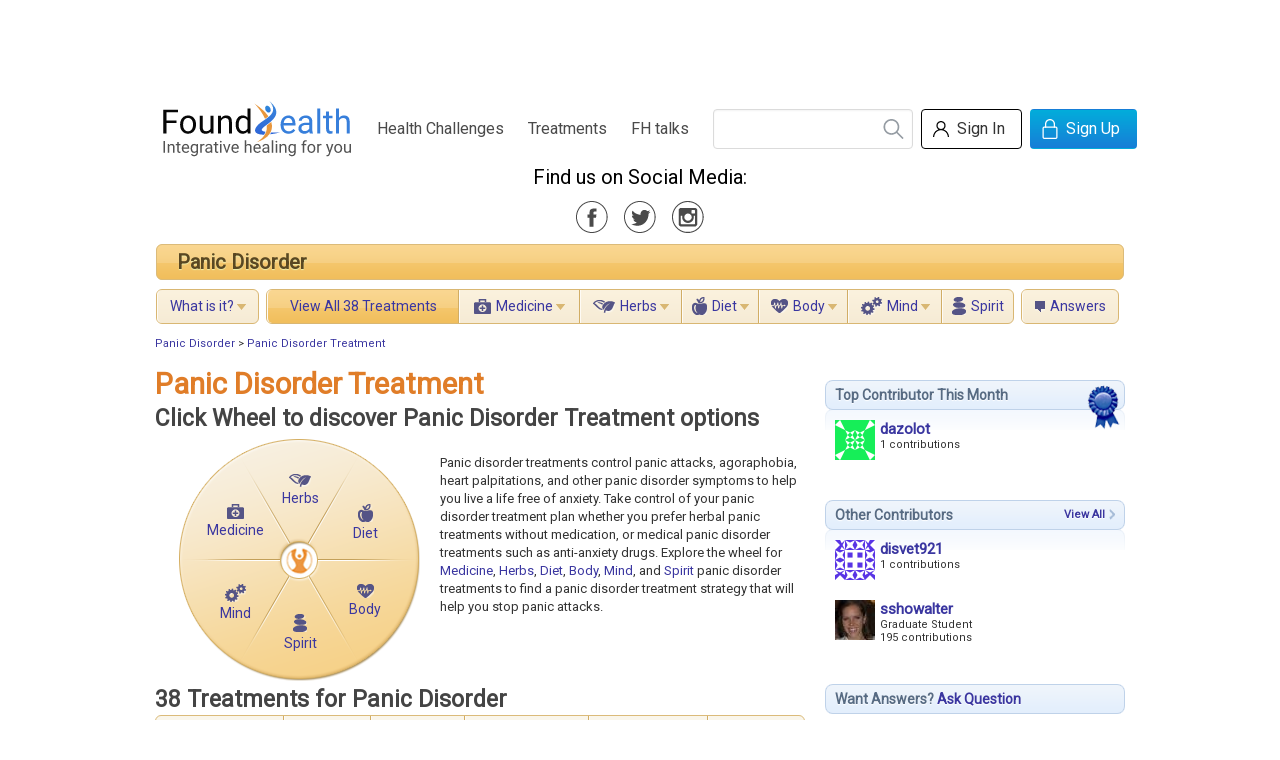

--- FILE ---
content_type: text/html;charset=utf-8
request_url: https://www.foundhealth.com//panic-disorder/treatment
body_size: 64431
content:
<!DOCTYPE html PUBLIC "-//W3C//DTD XHTML 1.0 Strict//EN" "http://www.w3.org/TR/xhtml1/DTD/xhtml1-strict.dtd">
<html xmlns:fb="http://www.facebook.com/2008/fbml">
      <head>
	
	

<script type="text/javascript">var _kiq = _kiq || [];</script>
<script>
_kiq.push(['eventHandler', 'show', function(){
  if(this.survey && this.survey.view && this.survey.view.minimize) {
    this.survey.view.minimize(true);   // true tells us not to animate the minimization 
  }
}]);
</script>
<!-- KI snippet -->
<script type="text/javascript" src="//s3.amazonaws.com/j.kissinsights.com/u/5350/e6112512dd4529f9f7b6fe1bac220f8bf8a3fccb.js" async="true"></script>

	
          <script src="//cdn.optimizely.com/js/6987010.js"></script>
    	
            <title>Panic Disorder Treatment | FoundHealth</title>
            <base href="https://www.foundhealth.com/" />
    <meta name="description" content="Panic disorder treatments control panic attacks, agoraphobia, heart palpitations, and other panic disorder symptoms to help you live a life free of anxiety. Take control of your panic disorder treatme..."/>
    <link rel="stylesheet" href="/static/css/bulma-scoped.min.css">


    <link rel="stylesheet" type="text/css" href="https://www.foundhealth.com/static/v1/js/jquery1.3.2/themes/base/jquery-ui.css"/>
    <link rel="stylesheet" type="text/css" href="https://www.foundhealth.com/static/0.9.8.3/css/foundhealth.css"/>
    <link rel="stylesheet" type="text/css" href="https://www.foundhealth.com/static/0.9.8.3/css/buttons.css"/>

    <link rel="stylesheet" href="/static/css/main.css">

    <link rel="icon" href="/static/favicon.ico" type="image/x-icon" />
    <link rel="shortcut icon" href="/static/favicon.ico" type="image/x-icon" />
    <link rel="apple-touch-icon" sizes="180x180" href="/static/apple-touch-icon.png">
    <link rel="icon" type="image/png" sizes="32x32" href="/static/favicon-32x32.png">
    <link rel="icon" type="image/png" sizes="16x16" href="/static/favicon-16x16.png">
    <link rel="manifest" href="/static/site.webmanifest">
    <link rel="mask-icon" href="/static/safari-pinned-tab.svg" color="#5bbad5">

    <!-- Dependencies -->
    <!-- Sam Skin CSS for TabView -->

    <script type="text/javascript" src="https://www.foundhealth.com/static/v1/js/jquery-1.4.2.min.js"></script>
    <script type="text/javascript" src="https://www.foundhealth.com/static/v1/js/jquery-ui-1.8.4.custom.min.js"></script>
    <script type="text/javascript" src="https://www.foundhealth.com/static/v1/js/jquery.hoverIntent.minified.js"></script>
    <script type="text/javascript" src="https://www.foundhealth.com/static/0.9.8.3/js/foundhealth.js"></script>
    <script type="text/javascript" src="/static/js/navburger.js"></script>
    <script src="https://kit.fontawesome.com/cdcbc4ca79.js" crossorigin="anonymous"></script>

    <script async src="https://www.googletagmanager.com/gtag/js?id=G-7BKLKSLDQ5"></script>
<script>
    window.dataLayer = window.dataLayer || [];
    function gtag(){dataLayer.push(arguments);}
    gtag('js', new Date());



    gtag('config', 'G-7BKLKSLDQ5');
</script>

  </head>
    <body>
        <!-- ClickTale Top part -->
<script type="text/javascript">
var WRInitTime=(new Date()).getTime();
</script>
<!-- ClickTale end of Top part -->
        <div id="page">
            
<!--start header section-->

    <div id="banner" style="width: 730px; margin: auto;">
        <script type="text/javascript"><!--
            google_ad_client = "ca-pub-3408275686458767";
            /* Banner Ads */
            google_ad_slot = "8134578480";
            google_ad_width = 728;
            google_ad_height = 90;
            //-->
        </script>
        <script type="text/javascript" src="https://pagead2.googlesyndication.com/pagead/show_ads.js"></script>
    </div>

<div class="bulma fh">
    <nav class="navbar" role="navigation" aria-label="main navigation">
        <div class="navbar-brand">
            <a class="navbar-item" href="/">
                <img src="/static/img/logo.svg" title="Integrative healing for you">
            </a>

            <a role="button" class="navbar-burger burger" aria-label="menu" aria-expanded="false" data-target="navbarBasicExample">
                <span aria-hidden="true"></span>
                <span aria-hidden="true"></span>
                <span aria-hidden="true"></span>
            </a>
        </div>

        <div id="navbarBasicExample" class="navbar-menu has-text-centered">
            <div class="navbar-start">
                <a href="/browse/index" class="navbar-item">Health Challenges</a>
                <a href="/browse/treatments" class="navbar-item">Treatments</a>
                <a href="/blog" class="navbar-item">FH talks</a>
            </div>
            <div class="navbar-end">
                <div class="navbar-item">

                    <div class="siteSearch">
                        <form action="/search/search" method="get">
                            <input name="q" class="input" type="search" placeholder="">
                            <button title="search"></button>
                        </form>
                    </div>

                    <div class="buttons">

                                                
                        <div style="display: none;">
                                                            <form name="signInForm" id="signInForm" action="auth/login" method="get">
                                    <input name="targetUri" value="panic-disorder/treatment"/>
                                    <input name="post" value=""/>
                                </form>

                                                    </div>

                        
                        
                                                    <button class="button is-white" onclick="window.location = '/auth/login?targetUri=&post='">
                                <span class="icon user"></span>
                                <span>Sign In</span>
                            </button>
                            <button class="button is-info" onclick="window.location = '/auth/createAccount'">
                                <span class="icon lock"></span>
                                <span>Sign Up</span>
                            </button>
                                            </div>
                </div>
            </div>
        </div>
    </nav>
    <section class="hero has-text-centered">
        <p class="subtitle fh-media-icons">Find us on Social Media:
            <div>
                <a class="is-medium icon facebook-gray mr-3" href="https://www.facebook.com/foundhealth" target="_blank"></a>
                <a class="is-medium icon twitter-gray mr-3" href="https://twitter.com/foundhealth" target="_blank"></a>
                <a class="is-medium icon instagram-gray" href="https://www.instagram.com/foundhealthnow/?hl=en" target="_blank"></a>
            </div>
        </p>
    </section>
</div>

<div id="fb-root"></div>            <div class="clear">
            </div>
            <div class="treatment">
    <table id="topic-bar" cellspacing="5">
    <tr>
        <td class="header" colspan="5">
            <table id="topic-header" cellspacing="0">
                <tr>
                    <td class="title">
                                                        <a href="panic-disorder">Panic Disorder</a>
                                            </td>
                    <!--
                    <form>
                        <td class="follow">
                            <div style="position: relative;">
                                <input type="hidden" id="id" value="994"/>
                                <input type="hidden" id="type" value="topic"/>
                                <input type="hidden" id="is-following-topic" value="false"/>
                                <button id="unfollow" class="unfollow priority medium" style="display: none;" onclick="return false;" title="Unfollow this topic">
									<div class="check" style="position: relative;">
                                        <img class="checkbox" src="static/v1/images/icons/checkbox.png"/>
                                        <img id="selfFollowCheck" class="checkmark" src="static/v1/images/icons/checkmark.png"/>
									</div>
									<div class="uncheck" style="position: relative; display: none;">
                                        <img id="selfFollowUncheck" class="uncheck" src="static/v1/images/icons/uncheck.png"/>
									</div>
                                    Following
                                </button>
                                <button id="follow" class="follow priority medium" style="" onclick="return false;" title="Follow this topic">
                                    Get your updates
                                </button>
								<a id="whatIs_follow-topic" class="whatIs" style="position: absolute; bottom: -2px; left: 133px; z-index: 2; "><img width="10" height="10" src="static/v1/images/icons/question_mark_icon.gif"/></a>
                                <img style="position: absolute; top: 3px; right: 10px; z-index: 1;" src="static/v1/images/zen/icons/follow_bubble.png"/>
                                <span id="num-following-topic" style="position: absolute; top: 8px; right: 18px; z-index: 2;">0</span>
                            </div>
                        </td>
                    </form>
					<td class="share">
                        <table class="addthis" cellspacing="0">
    <tr>
        <td>Share</td>
        <td>
            <a class="addthis_button_email"></a>
        </td>
        <td>
            <a class="addthis_button_facebook"></a>
        </td>
        <td>
            <a class="addthis_button_twitter"></a>
        </td>
        <td>
            <a class="addthis_button_stumbleupon"></a>
        </td>
        <td>
            <a class="addthis_button_expanded"></a>
        </td>
    </tr>
</table>
                    </td>
					-->
                </tr>
            </table>
        </td>
    </tr>
            <tr>
            				<!--
                <td class="subheader">
                    <table class="subtable" cellspacing="0">
                        <tr>
                            <td class="only">
                                <a href="panic-disorder">
                                    <img class="inactive" src="static/v1/images/zen/icons/blue_icon_home.png"/>
                                    <img class="active" src="static/v1/images/zen/icons/orange_icon_home.png"/>
                                </a>
                            </td>
                        </tr>
                    </table>
                </td>
				-->
                <td class="subheader">
                    <table id="what-is-it-menu" class="subtable" cellspacing="0">
                        <tr>
                                                            <td class="only ">
                                    <div>
                                        <a href="panic-disorder/what-is-it">What is it?</a>
                                        <img src="static/v1/images/zen/icons/brown_dropdown.png" width="9" height="6"/ alt="dropdown"/>
                                    </div>
                                    <div id="${t}-dialog" class="submenu">
                                        <table>
                                                                                            <tr>
                                                    <td class="">
                                                        <a tabindex="-1" href="panic-disorder/overview">Overview</a>
                                                    </td>
                                                </tr>
                                                                                            <tr>
                                                    <td class="">
                                                        <a tabindex="-1" href="panic-disorder/causes">Causes</a>
                                                    </td>
                                                </tr>
                                                                                            <tr>
                                                    <td class="">
                                                        <a tabindex="-1" href="panic-disorder/symptoms">Symptoms</a>
                                                    </td>
                                                </tr>
                                                                                            <tr>
                                                    <td class="">
                                                        <a tabindex="-1" href="panic-disorder/diagnosis">Diagnosis</a>
                                                    </td>
                                                </tr>
                                                                                            <tr>
                                                    <td class="">
                                                        <a tabindex="-1" href="panic-disorder/prevention">Prevention</a>
                                                    </td>
                                                </tr>
                                                                                            <tr>
                                                    <td class="last">
                                                        <a tabindex="-1" href="panic-disorder/resources">Resources</a>
                                                    </td>
                                                </tr>
                                                                                    </table>
                                    </div>
                                </td>
                                                        </tr>
                    </table>
                </td>
                <td class="subheader">
                    <table class="subtable" id="topic-treatments" cellspacing="0">
                        <tr>
                            <td class=" active  first">
                                <a href="panic-disorder/treatment">View All 38 Treatments</a>
                            </td>
                                                            <td id="medicine-menu" class=" ">
                                    <div>
                                        <a class="medicine" href="panic-disorder/medicine">Medicine</a>
                                                                                    <img src="static/v1/images/zen/icons/brown_dropdown.png" width="9" height="6"/ alt="dropdown"/>
                                                                            </div>
                                                                            <div id="medicine-dialog" class="submenu">
                                            <table>
                                                                                                    <tr>
                                                        <td class="">
                                                            <a tabindex="-1" href="panic-disorder/panic-disorder-and-atypical-antidepressants">Panic Disorder and Atypical Antidepressants</a>
                                                        </td>
                                                    </tr>
                                                                                                    <tr>
                                                        <td class="">
                                                            <a tabindex="-1" href="panic-disorder/panic-disorder-and-benzodiazepines">Panic Disorder and Benzodiazepines</a>
                                                        </td>
                                                    </tr>
                                                                                                    <tr>
                                                        <td class="">
                                                            <a tabindex="-1" href="panic-disorder/panic-disorder-and-maois">Panic Disorder and MAOIs</a>
                                                        </td>
                                                    </tr>
                                                                                                    <tr>
                                                        <td class="">
                                                            <a tabindex="-1" href="panic-disorder/panic-disorder-and-ssris">Panic Disorder and SSRIs</a>
                                                        </td>
                                                    </tr>
                                                                                                    <tr>
                                                        <td class="last">
                                                            <a tabindex="-1" href="panic-disorder/panic-disorder-and-tricyclics">Panic Disorder and Tricyclics</a>
                                                        </td>
                                                    </tr>
                                                                                            </table>
                                        </div>
                                                                    </td>
                                                            <td id="herbs-menu" class=" ">
                                    <div>
                                        <a class="herbs" href="panic-disorder/herbs">Herbs</a>
                                                                                    <img src="static/v1/images/zen/icons/brown_dropdown.png" width="9" height="6"/ alt="dropdown"/>
                                                                            </div>
                                                                            <div id="herbs-dialog" class="submenu">
                                            <table>
                                                                                                    <tr>
                                                        <td class="">
                                                            <a tabindex="-1" href="panic-disorder/panic-disorder-and-aromatherapy">Panic Disorder and Aromatherapy</a>
                                                        </td>
                                                    </tr>
                                                                                                    <tr>
                                                        <td class="">
                                                            <a tabindex="-1" href="panic-disorder/panic-disorder-and-bach-flower-remedies">Panic Disorder and Bach Flower Remedies</a>
                                                        </td>
                                                    </tr>
                                                                                                    <tr>
                                                        <td class="">
                                                            <a tabindex="-1" href="panic-disorder/panic-disorder-and-chamomile">Panic Disorder and Chamomile</a>
                                                        </td>
                                                    </tr>
                                                                                                    <tr>
                                                        <td class="">
                                                            <a tabindex="-1" href="panic-disorder/panic-disorder-and-gotu-kola">Panic Disorder and Gotu Kola</a>
                                                        </td>
                                                    </tr>
                                                                                                    <tr>
                                                        <td class="">
                                                            <a tabindex="-1" href="panic-disorder/panic-disorder-and-hawthorn">Panic Disorder and Hawthorn</a>
                                                        </td>
                                                    </tr>
                                                                                                    <tr>
                                                        <td class="">
                                                            <a tabindex="-1" href="panic-disorder/panic-disorder-and-hops">Panic Disorder and Hops</a>
                                                        </td>
                                                    </tr>
                                                                                                    <tr>
                                                        <td class="">
                                                            <a tabindex="-1" href="panic-disorder/panic-disorder-and-kava">Panic Disorder and Kava</a>
                                                        </td>
                                                    </tr>
                                                                                                    <tr>
                                                        <td class="">
                                                            <a tabindex="-1" href="panic-disorder/panic-disorder-and-lemon-balm">Panic Disorder and Lemon Balm</a>
                                                        </td>
                                                    </tr>
                                                                                                    <tr>
                                                        <td class="">
                                                            <a tabindex="-1" href="panic-disorder/panic-disorder-and-linden">Panic Disorder and Linden</a>
                                                        </td>
                                                    </tr>
                                                                                                    <tr>
                                                        <td class="">
                                                            <a tabindex="-1" href="panic-disorder/panic-disorder-and-passionflower">Panic Disorder and Passionflower</a>
                                                        </td>
                                                    </tr>
                                                                                                    <tr>
                                                        <td class="">
                                                            <a tabindex="-1" href="panic-disorder/panic-disorder-and-skullcap">Panic Disorder and Skullcap</a>
                                                        </td>
                                                    </tr>
                                                                                                    <tr>
                                                        <td class="">
                                                            <a tabindex="-1" href="panic-disorder/panic-disorder-and-suma">Panic Disorder and Suma</a>
                                                        </td>
                                                    </tr>
                                                                                                    <tr>
                                                        <td class="last">
                                                            <a tabindex="-1" href="panic-disorder/panic-disorder-and-valerian">Panic Disorder and Valerian</a>
                                                        </td>
                                                    </tr>
                                                                                            </table>
                                        </div>
                                                                    </td>
                                                            <td id="diet-menu" class=" ">
                                    <div>
                                        <a class="diet" href="panic-disorder/diet">Diet</a>
                                                                                    <img src="static/v1/images/zen/icons/brown_dropdown.png" width="9" height="6"/ alt="dropdown"/>
                                                                            </div>
                                                                            <div id="diet-dialog" class="submenu">
                                            <table>
                                                                                                    <tr>
                                                        <td class="">
                                                            <a tabindex="-1" href="panic-disorder/panic-disorder-and-5-hydroxytryptophan">Panic Disorder and 5-Hydroxytryptophan</a>
                                                        </td>
                                                    </tr>
                                                                                                    <tr>
                                                        <td class="">
                                                            <a tabindex="-1" href="panic-disorder/panic-disorder-and-arginine">Panic Disorder and Arginine</a>
                                                        </td>
                                                    </tr>
                                                                                                    <tr>
                                                        <td class="">
                                                            <a tabindex="-1" href="panic-disorder/panic-disorder-and-gaba">Panic Disorder and GABA</a>
                                                        </td>
                                                    </tr>
                                                                                                    <tr>
                                                        <td class="">
                                                            <a tabindex="-1" href="panic-disorder/panic-disorder-and-gamma-oryzanol">Panic Disorder and Gamma Oryzanol</a>
                                                        </td>
                                                    </tr>
                                                                                                    <tr>
                                                        <td class="">
                                                            <a tabindex="-1" href="panic-disorder/panic-disorder-and-lysine">Panic Disorder and Lysine</a>
                                                        </td>
                                                    </tr>
                                                                                                    <tr>
                                                        <td class="">
                                                            <a tabindex="-1" href="panic-disorder/panic-disorder-and-magnesium">Panic Disorder and Magnesium</a>
                                                        </td>
                                                    </tr>
                                                                                                    <tr>
                                                        <td class="">
                                                            <a tabindex="-1" href="panic-disorder/panic-disorder-and-melatonin">Panic Disorder and Melatonin</a>
                                                        </td>
                                                    </tr>
                                                                                                    <tr>
                                                        <td class="">
                                                            <a tabindex="-1" href="panic-disorder/panic-disorder-and-nutritional-support-general">Panic Disorder and Nutritional Support (General)</a>
                                                        </td>
                                                    </tr>
                                                                                                    <tr>
                                                        <td class="last">
                                                            <a tabindex="-1" href="panic-disorder/panic-disorder-and-selenium">Panic Disorder and Selenium</a>
                                                        </td>
                                                    </tr>
                                                                                            </table>
                                        </div>
                                                                    </td>
                                                            <td id="body-menu" class=" ">
                                    <div>
                                        <a class="body" href="panic-disorder/body">Body</a>
                                                                                    <img src="static/v1/images/zen/icons/brown_dropdown.png" width="9" height="6"/ alt="dropdown"/>
                                                                            </div>
                                                                            <div id="body-dialog" class="submenu">
                                            <table>
                                                                                                    <tr>
                                                        <td class="">
                                                            <a tabindex="-1" href="panic-disorder/panic-disorder-and-acupuncture">Panic Disorder and Acupuncture</a>
                                                        </td>
                                                    </tr>
                                                                                                    <tr>
                                                        <td class="">
                                                            <a tabindex="-1" href="panic-disorder/panic-disorder-and-massage-therapy">Panic Disorder and Massage Therapy</a>
                                                        </td>
                                                    </tr>
                                                                                                    <tr>
                                                        <td class="">
                                                            <a tabindex="-1" href="panic-disorder/panic-disorder-and-nutrition-supplements">Panic Disorder and Nutrition Supplements</a>
                                                        </td>
                                                    </tr>
                                                                                                    <tr>
                                                        <td class="last">
                                                            <a tabindex="-1" href="panic-disorder/panic-disorder-and-yoga">Panic Disorder and Yoga</a>
                                                        </td>
                                                    </tr>
                                                                                            </table>
                                        </div>
                                                                    </td>
                                                            <td id="mind-menu" class=" ">
                                    <div>
                                        <a class="mind" href="panic-disorder/mind">Mind</a>
                                                                                    <img src="static/v1/images/zen/icons/brown_dropdown.png" width="9" height="6"/ alt="dropdown"/>
                                                                            </div>
                                                                            <div id="mind-dialog" class="submenu">
                                            <table>
                                                                                                    <tr>
                                                        <td class="">
                                                            <a tabindex="-1" href="panic-disorder/panic-disorder-and-behavioral-therapy">Panic Disorder and Behavioral Therapy</a>
                                                        </td>
                                                    </tr>
                                                                                                    <tr>
                                                        <td class="">
                                                            <a tabindex="-1" href="panic-disorder/panic-disorder-and-biofeedback">Panic Disorder and Biofeedback</a>
                                                        </td>
                                                    </tr>
                                                                                                    <tr>
                                                        <td class="">
                                                            <a tabindex="-1" href="panic-disorder/panic-disorder-and-cognitive-therapy">Panic Disorder and Cognitive Therapy</a>
                                                        </td>
                                                    </tr>
                                                                                                    <tr>
                                                        <td class="">
                                                            <a tabindex="-1" href="panic-disorder/panic-disorder-and-cognitive-behavioral-therapy-cbt">Panic Disorder and Cognitive-Behavioral Therapy (CBT)</a>
                                                        </td>
                                                    </tr>
                                                                                                    <tr>
                                                        <td class="">
                                                            <a tabindex="-1" href="panic-disorder/panic-disorder-and-music-therapy">Panic Disorder and Music Therapy</a>
                                                        </td>
                                                    </tr>
                                                                                                    <tr>
                                                        <td class="">
                                                            <a tabindex="-1" href="panic-disorder/panic-disorder-and-relaxation-therapies">Panic Disorder and Relaxation Therapies</a>
                                                        </td>
                                                    </tr>
                                                                                                    <tr>
                                                        <td class="last">
                                                            <a tabindex="-1" href="panic-disorder/panic-disorder-and-support">Panic Disorder and Support</a>
                                                        </td>
                                                    </tr>
                                                                                            </table>
                                        </div>
                                                                    </td>
                                                            <td id="spirit-menu" class="  last ">
                                    <div>
                                        <a class="spirit" href="panic-disorder/spirit">Spirit</a>
                                                                            </div>
                                                                    </td>
                                                    </tr>
                    </table>
                </td>
                            <td class="subheader">
                <table class="subtable" cellspacing="0">
                    <tr>
                        <td class=" only">
                            <a class="ask" href="panic-disorder/questions">Answers</a>
                        </td>
                    </tr>
                </table>
            </td>
			<!--
            <td class="subheader">
                <table class="subtable" cellspacing="0">
                    <tr>
                        <td class="only">
                            <a href="stories">Stories</a>
                        </td>
                    </tr>
                </table>
            </td>
			-->
        </tr>
    </table>
<div id="dialog-whatIs_follow-topic" title="Follow Topic" style="display:none;">
	<p>FoundHealth will send you weekly updates on new content in this area. You can opt out at any time.</p>
	<p>The number to the right of the Follow button shows how many people are currently following this topic.</p>
</div>

      <!-- start crumbs -->
    <div class="breadcrumb">
      <div class="bread_text">
                		<a href="panic-disorder">Panic Disorder</a>
                 &gt; 		<a href="panic-disorder/treatment">Panic Disorder Treatment</a>
              </div>
    </div>
  <!-- end crumbs -->
  
    <div class="body">
        <div id="right-rail">
            <div style="margin-bottom: 20px;">





























</div>
			    
<div class="section">
    <div class="section-header" style="position: relative;">
		<img style="position: absolute; right: 4px; top: 4px;" src="static/v1/images/zen/icons/ribbon.png"/>
        Top Contributor This Month
    </div>
    <div class="section-body">
                    <div class="contributor">
        <a href="contributors/dazolot"><img class="Photo" src="https://www.gravatar.com/avatar/dc293f87f4b646617876a9a9eae712f3.jpg?d=identicon&s=40" width="40" height="40" alt="dazolot" title="dazolot" /></a>
        <div class="profile-info">
            <div class="screenname">
                <a href="contributors/dazolot">dazolot</a>
            </div>
            <div class="role"></div>
            <div class="stats">1 contributions</div>
        </div>
                    <div class="expertise"></div>
                <br/>
    </div>
    </div>
</div>

<div class="section">
    <div class="section-header">
		<div class="right"><a class="arrow-blue" href="contributors">View All</a></div>
        Other Contributors
    </div>
    <div class="section-body">
                                                            <div class="contributor">
        <a href="contributors/disvet921"><img class="Photo" src="https://www.gravatar.com/avatar/7a0530ec6dc8d26e1ec310cdd68981d4.jpg?d=identicon&s=40" width="40" height="40" alt="disvet921" title="disvet921" /></a>
        <div class="profile-info">
            <div class="screenname">
                <a href="contributors/disvet921">disvet921</a>
            </div>
            <div class="role"></div>
            <div class="stats">1 contributions</div>
        </div>
                <br/>
    </div>
                                                    <div class="contributor">
        <a href="contributors/sshowalter"><img class="Photo" src="image/profile/sshowalter?s=40&v=4daee9a8" width="40" height="40" alt="sshowalter" title="sshowalter" /></a>
        <div class="profile-info">
            <div class="screenname">
                <a href="contributors/sshowalter">sshowalter</a>
            </div>
            <div class="role">Graduate Student</div>
            <div class="stats">195 contributions</div>
        </div>
                <br/>
    </div>
                        </div>
</div>
                <div class="section">
        <div class="section-header">
			Want Answers? <a href="ask?category_id=994">Ask Question</a>			
        </div>
    </div>

                                <div id="subscribe-block" class="subscribe-section" style="margin-bottom: 10px;">
    <div style="border: 1px solid #cfddef;  border-radius: 6px; -moz-border-radius: 6px; background: -moz-linear-gradient(left, white, #F4F8FB); background: -webkit-gradient(linear,left top, right top, from(white), to(#F4F8FB));">
        <center>
            <div style="padding: 5px;  min-height: 210px;">
    			<div style="float: left;">
    				<img style="vertical-align: middle; margin: 5px;" src="https://www.foundhealth.com/static/v1/pdf/BiologicTuneUp-thumb.png" width="143" height="204" />
    			</div>
                <div style="margin-left: 153px;">
    				<p>
                    <span style="font-size: 140%; font-weight: bold; color: #79bde8;">Sign up</span>
                    to receive FREE toolkit
    				</p>
    				<p style="font-size: 110%; font-weight: bold;">
    					 From Dr. Hyman, &#35;1 NY Times &amp; Amazon Author 
    				</p>
    				
                    <form id="subscribe-form" method="post" action="post/auth/subscribe" style="margin: 0;">
                        <input name="category_id" type="hidden" value="0"/>
                                                    <input name="email" type="text" style="height: 30px; background-color: white; padding: 0 10px; width: 98px;"/>
                                					<div style="margin: 9px 0;">
                                                    <a class="pseudo-button button-subscribe" style="background: url(https://www.foundhealth.com/static/v1/pdf/button_background.png); width: 119px; height: 36px;">Subscribe Now!</a>
                                					</div>
                    </form>
                    <div style="font-size: 90%; margin: 9px 0; height: 10px; line-height: 10px; ">
                        We never spam or sell your e-mail
                    </div>
    				
    			</div>											
            </div>
        </center>
    </div>
</div>

<script type="text/javascript">
$(document).ready( function(){
  $("a.pseudo-button").click(function(){
	$("form#subscribe-form").submit();  
  } );
} );

</script>        </div>
        <div>
            <div class="title center_pane">
                <h1>Panic Disorder Treatment</h1>
            </div>
            <div class="content center_pane">
                <h2>Click Wheel to discover Panic Disorder Treatment options</h2>
                <div style="position: relative; min-height: 250px; padding: 0 5px;">
                    <div class="wheel-frame">
    <img src="static/v1/images/bg/wheel-bg.png"/>
            <div class="wheel-medicine">
            
							<a href="panic-disorder/medicine?src=wheel"><img class="inactive" src="static/v1/images/zen/icons/blue_icon_medicine.png"/></a>
			            <a href="panic-disorder/medicine?src=wheel"><img class="active" src="static/v1/images/zen/icons/orange_icon_medicine.png"/></a>
            <br/>
			            <a href="panic-disorder/medicine?src=wheel">Medicine</a>
			        </div>
            <div class="wheel-herbs">
            
							<a href="panic-disorder/herbs?src=wheel"><img class="inactive" src="static/v1/images/zen/icons/blue_icon_herbs.png"/></a>
			            <a href="panic-disorder/herbs?src=wheel"><img class="active" src="static/v1/images/zen/icons/orange_icon_herbs.png"/></a>
            <br/>
			            <a href="panic-disorder/herbs?src=wheel">Herbs</a>
			        </div>
            <div class="wheel-diet">
            
							<a href="panic-disorder/diet?src=wheel"><img class="inactive" src="static/v1/images/zen/icons/blue_icon_diet.png"/></a>
			            <a href="panic-disorder/diet?src=wheel"><img class="active" src="static/v1/images/zen/icons/orange_icon_diet.png"/></a>
            <br/>
			            <a href="panic-disorder/diet?src=wheel">Diet</a>
			        </div>
            <div class="wheel-body">
            
							<a href="panic-disorder/body?src=wheel"><img class="inactive" src="static/v1/images/zen/icons/blue_icon_body.png"/></a>
			            <a href="panic-disorder/body?src=wheel"><img class="active" src="static/v1/images/zen/icons/orange_icon_body.png"/></a>
            <br/>
			            <a href="panic-disorder/body?src=wheel">Body</a>
			        </div>
            <div class="wheel-mind">
            
							<a href="panic-disorder/mind?src=wheel"><img class="inactive" src="static/v1/images/zen/icons/blue_icon_mind.png"/></a>
			            <a href="panic-disorder/mind?src=wheel"><img class="active" src="static/v1/images/zen/icons/orange_icon_mind.png"/></a>
            <br/>
			            <a href="panic-disorder/mind?src=wheel">Mind</a>
			        </div>
            <div class="wheel-spirit">
            
							<a href="panic-disorder/spirit?src=wheel"><img class="inactive" src="static/v1/images/zen/icons/blue_icon_spirit.png"/></a>
			            <a href="panic-disorder/spirit?src=wheel"><img class="active" src="static/v1/images/zen/icons/orange_icon_spirit.png"/></a>
            <br/>
			            <a href="panic-disorder/spirit?src=wheel">Spirit</a>
			        </div>
    </div>
                    <div class="articleContent" style="margin-left: 280px; padding-top: 20px;">
						<p>
                                                    Panic disorder treatments control panic attacks, agoraphobia, heart palpitations, and other panic disorder symptoms to help you live a life free of anxiety. Take control of your panic disorder treatment plan whether you prefer herbal panic treatments without medication, or medical panic disorder treatments such as anti-anxiety drugs.  Explore the wheel for <a href="panic-disorder/medicine">Medicine</a>, <a href="panic-disorder/herbs">Herbs</a>, <a href="panic-disorder/diet">Diet</a>, <a href="panic-disorder/body">Body</a>, <a href="panic-disorder/mind">Mind</a>, and <a href="panic-disorder/spirit">Spirit</a> panic disorder treatments to find a panic disorder treatment strategy that will help you stop panic attacks.
                            						</p>
                    </div>
                </div>
                    <div id="treatments" class="article-section-frame">
                        <h2>38 Treatments for Panic Disorder</h2>
                <div style="position: relative; margin-bottom: 20px;">
            <table class="treatment-section" cellspacing="0">
                <tr>
                                            <td class="header first ">
                            <a class="arrow-yellow" href="panic-disorder/medicine">Medicine</a>
                        </td>
                                            <td class="header  ">
                            <a class="arrow-yellow" href="panic-disorder/herbs">Herbs</a>
                        </td>
                                            <td class="header  ">
                            <a class="arrow-yellow" href="panic-disorder/diet">Diet</a>
                        </td>
                                            <td class="header  ">
                            <a class="arrow-yellow" href="panic-disorder/body">Body</a>
                        </td>
                                            <td class="header  ">
                            <a class="arrow-yellow" href="panic-disorder/mind">Mind</a>
                        </td>
                                            <td class="header  last">
                            <a class="arrow-yellow" href="panic-disorder/spirit">Spirit</a>
                        </td>
                                    </tr>
                <tr>
                                            <td class="first ">
                            <ul>
                                                                                                            <li>
                                            <a href="panic-disorder/panic-disorder-and-maois">Panic Disorder and MAOIs</a>
                                        </li>
                                                                            <li>
                                            <a href="panic-disorder/panic-disorder-and-benzodiazepines">Panic Disorder and Benzodiazepines</a>
                                        </li>
                                                                            <li>
                                            <a href="panic-disorder/panic-disorder-and-atypical-antidepressants">Panic Disorder and Atypical Antidepressants</a>
                                        </li>
                                                                                                    </ul>
                        </td>
                                            <td class=" ">
                            <ul>
                                                                                                            <li>
                                            <a href="panic-disorder/panic-disorder-and-suma">Panic Disorder and Suma</a>
                                        </li>
                                                                            <li>
                                            <a href="panic-disorder/panic-disorder-and-hawthorn">Panic Disorder and Hawthorn</a>
                                        </li>
                                                                            <li>
                                            <a href="panic-disorder/panic-disorder-and-valerian">Panic Disorder and Valerian</a>
                                        </li>
                                                                                                    </ul>
                        </td>
                                            <td class=" ">
                            <ul>
                                                                                                            <li>
                                            <a href="panic-disorder/panic-disorder-and-arginine">Panic Disorder and Arginine</a>
                                        </li>
                                                                            <li>
                                            <a href="panic-disorder/panic-disorder-and-magnesium">Panic Disorder and Magnesium</a>
                                        </li>
                                                                            <li>
                                            <a href="panic-disorder/panic-disorder-and-selenium">Panic Disorder and Selenium</a>
                                        </li>
                                                                                                    </ul>
                        </td>
                                            <td class=" ">
                            <ul>
                                                                                                            <li>
                                            <a href="panic-disorder/panic-disorder-and-acupuncture">Panic Disorder and Acupuncture</a>
                                        </li>
                                                                            <li>
                                            <a href="panic-disorder/panic-disorder-and-yoga">Panic Disorder and Yoga</a>
                                        </li>
                                                                            <li>
                                            <a href="panic-disorder/panic-disorder-and-nutrition-supplements">Panic Disorder and Nutrition Supplements</a>
                                        </li>
                                                                                                    </ul>
                        </td>
                                            <td class=" ">
                            <ul>
                                                                                                            <li>
                                            <a href="panic-disorder/panic-disorder-and-support">Panic Disorder and Support</a>
                                        </li>
                                                                            <li>
                                            <a href="panic-disorder/panic-disorder-and-behavioral-therapy">Panic Disorder and Behavioral Therapy</a>
                                        </li>
                                                                            <li>
                                            <a href="panic-disorder/panic-disorder-and-relaxation-therapies">Panic Disorder and Relaxation Therapies</a>
                                        </li>
                                                                                                    </ul>
                        </td>
                                            <td class=" last">
                            <ul>
                                                                        <li>
                                            <a href="panic-disorder/spirit">Panic Disorder Treatment: Spirit</a>
                                        </li>
                                                            </ul>
                        </td>
                                    </tr>
                <tr>
                                            <td class="icons first ">
                            <a href="panic-disorder/medicine">
                                <img src="static/v1/images/zen/icons/yellow_icon_medicine.png"/>
                            </a>
                        </td>
                                            <td class="icons  ">
                            <a href="panic-disorder/herbs">
                                <img src="static/v1/images/zen/icons/yellow_icon_herbs.png"/>
                            </a>
                        </td>
                                            <td class="icons  ">
                            <a href="panic-disorder/diet">
                                <img src="static/v1/images/zen/icons/yellow_icon_diet.png"/>
                            </a>
                        </td>
                                            <td class="icons  ">
                            <a href="panic-disorder/body">
                                <img src="static/v1/images/zen/icons/yellow_icon_body.png"/>
                            </a>
                        </td>
                                            <td class="icons  ">
                            <a href="panic-disorder/mind">
                                <img src="static/v1/images/zen/icons/yellow_icon_mind.png"/>
                            </a>
                        </td>
                                            <td class="icons  last">
                            <a href="panic-disorder/spirit">
                                <img src="static/v1/images/zen/icons/yellow_icon_spirit.png"/>
                            </a>
                        </td>
                                    </tr>
            </table>
        </div>
    </div>
    
					<div>
						<div>&nbsp;</div>
						<table class="addthis" cellspacing="0">
    <tr>
        <td>Share</td>
        <td>
            <a class="addthis_button_email"></a>
        </td>
        <td>
            <a class="addthis_button_facebook"></a>
        </td>
        <td>
            <a class="addthis_button_twitter"></a>
        </td>
        <td>
            <a class="addthis_button_stumbleupon"></a>
        </td>
        <td>
            <a class="addthis_button_expanded"></a>
        </td>
    </tr>
</table>
					</div>
            </div>
        </div>
    </div>
</div>

            <div class="clear">
            </div>
            
<!--start footer section-->
<div id="footer">
  <div id="footerlink">
    <a href="./">Home</a> |
    <a href="html/about">About Us</a> |
    <a href="html/contact">Contact Us</a> |
    <a href="static/v1/html/terms.htm" target="_blank">Terms of Service</a> |
    <a href="static/v1/html/privacy.htm" target="_blank">Privacy Policy</a>
  </div>

  <div id="footer_copyright">
    &copy; 2026
 FoundHealth, Inc. All rights reserved.<br/>
    FoundHealth does not provide medical advice, diagnosis, or treatment.
  </div>
</div>
<!--end footer section-->
        </div>
		
		<div id="login-dialog" class="sign-in-dialog-new bulma fh">

    <div class="modal">
        <form action="post/auth/signUp" method="post" name="signUp" >
        <div class="modal-background"></div>
        <div class="modal-card">
            <header class="modal-card-head">
                <p class="modal-card-title">Thank you for subscribing</p>
                <button class="delete" onclick="$('.modal').hide()"></button>
            </header>
            <section class="modal-card-body" id="signUp">
                <div class="field has-text-centered">
                    <div class="field">
                        <p class="title is-4 is-orange-text">Sign up for an account</p>
                        <p class="help is-gray-text is-small-text">Receive weekly updates on topics of your interest.</p>
                    </div>
                    <ul class="profits has-text-left field">
                        <li>
                <span class="icon is-orange-text">
                  <i class="fas fa-check"></i>
                </span>
                            Share your experiences on treatments that you have tried or prescribed.
                        </li>
                        <li>
                <span class="icon is-orange-text">
                  <i class="fas fa-check"></i>
                </span>
                            Ask or Answer a question within our community.</li>
                        <li>
                <span class="icon is-orange-text">
                  <i class="fas fa-check"></i>
                </span>
                            Create a FoundHealth Contributor profile to highlight your health expertise.</li>
                        <li>
                <span class="icon is-orange-text">
                  <i class="fas fa-check"></i>
                </span>
                            As a welcome gift, we will send you the complete e-book <b>Give Yourself a Biologic Tune-Up by Dr. Mark Hyman.</b></li>
                    </ul>
                    <div class="notification is-info is-light field">
                        <p>Already have an account?</p>
                        <p><a href="javascript: document.signInForm.submit();">Sign in</a></p>
                    </div>
                </div>

                <input type="hidden" name="targetUri" value="panic-disorder/treatment" />
                <input type="hidden" name="post" value="" />
                <input type="hidden" name="captcha_id" value="" />

                <div class="field">
                    <input class="input" type="email" placeholder="Email address *" name="username" value="" required>
                    <p class="help is-gray-text is-small-text">We promise that we will not spam or share your information.</p>
                                    </div>
                <div class="field">
                    <input class="input" id="password" type="password" placeholder="Password *" name="password" value="" required>
                    <p class="help is-gray-text is-small-text">At least 6 characters</p>
                                    </div>
                <div class="field">
                    <input class="input" id="password2" type="password" placeholder="Confirm Password *" name="password2" value="" required>
                                    </div>
                <div class="field">
                        <td class="label">Are you a robot? *</td>
    <td>
        <script src="https://www.google.com/recaptcha/api.js" async defer></script>
        <div class="g-recaptcha" data-sitekey="6Le9luEUAAAAAO7PLrmLr1AOGicy2Vs3y2_6smov"></div>
    </td>
    <td>
            </td>
                </div>
                <div class="field">
                    <label class="checkbox">
                        <input type="checkbox" id="TOS" name="TOS" >
                        I agree to the FoundHealth <a href="https://www.foundhealth.com/static/v1/html/terms.htm" target="_blank">Terms of Service</a> and <a href="https://www.foundhealth.com/static/v1/html/privacy.htm" target="_blank">Privacy Policy</a>.
                    </label>
                </div>
            </section>
            <footer class="modal-card-foot">
                <button class="button is-info" onclick="javascript: return joinIn();">Sign Up</button>
                <span class="mr-2">or</span>

                <fb:login-button size="small" onlogin="javascript: facebook_login();">Sign Up with Facebook</fb:login-button>
                <img id="facebookLoading" style="display: none; vertical-align: middle;" src="static/v1/images/spinner.gif" width="16" height="16"/>

            </footer>
        </div>
        </form>
    </div>

</div>

        
    <script>
      window.fbAsyncInit = function() {
      FB.init({appId: '131698676870176', status: true, cookie: true, xfbml: true});
      };
      (function() {
      var e = document.createElement('script'); e.async = true;
      e.src = document.location.protocol + '//connect.facebook.net/en_US/all.js';
      document.getElementById('fb-root').appendChild(e);
      }());
    </script>

    <script>
      function facebook_login(){
      if(FB.getSession() != null ) {
      $('#facebookLoading').show();
      document.getElementById('facebookLogin').submit();
      }
      }
    </script>


<!-- ADDTHIS BUTTON BEGIN -->
<script type="text/javascript">
  var addthis_config = {
  username: "foundhealth",
  services_exclude: "print",
  data_track_clickback: true
  } ;
</script>


<script type="text/javascript" src="https://s7.addthis.com/js/250/addthis_widget.js">
</script>
<!-- ADDTHIS BUTTON END -->



<!-- ClickTale Bottom part -->
<div id="ClickTaleDiv" style="display: none;"></div>
<script type="text/javascript">
if(document.location.protocol!='https:')
  document.write(unescape("%3Cscript%20src='http://s.clicktale.net/WRb6.js'%20type='text/javascript'%3E%3C/script%3E"));
</script>
<script type="text/javascript">
if(typeof ClickTale=='function') ClickTale(1002,0.642,"www07");
</script>
<!-- ClickTale end of Bottom part -->


<!-- Start of Woopra Code -->
<script type="text/javascript">
var woo_settings = {idle_timeout:'300000', domain:'foundhealth.com'};
(function(){
var wsc = document.createElement('script');
wsc.src = document.location.protocol+'//static.woopra.com/js/woopra.js';
wsc.type = 'text/javascript';
wsc.async = true;
var ssc = document.getElementsByTagName('script')[0];
ssc.parentNode.insertBefore(wsc, ssc);
})();
</script>
<!-- End of Woopra Code -->

<!-- Quantcast Tag -->
<script type="text/javascript">
var _qevents = _qevents || [];

(function() {
var elem = document.createElement('script');
elem.src = (document.location.protocol == "https:" ? "https://secure" : "http://edge") + ".quantserve.com/quant.js";
elem.async = true;
elem.type = "text/javascript";
var scpt = document.getElementsByTagName('script')[0];
scpt.parentNode.insertBefore(elem, scpt);
})();

_qevents.push({
qacct:"p-67vNs4SgtGN4M"
});
</script>

<noscript>
<div style="display:none;">
<img src="//pixel.quantserve.com/pixel/p-67vNs4SgtGN4M.gif" border="0" height="1" width="1" alt="Quantcast"/>
</div>
</noscript>
<!-- End Quantcast tag -->

        





            </body>
</html>


--- FILE ---
content_type: text/html; charset=utf-8
request_url: https://www.google.com/recaptcha/api2/anchor?ar=1&k=6Le9luEUAAAAAO7PLrmLr1AOGicy2Vs3y2_6smov&co=aHR0cHM6Ly93d3cuZm91bmRoZWFsdGguY29tOjQ0Mw..&hl=en&v=PoyoqOPhxBO7pBk68S4YbpHZ&size=normal&anchor-ms=20000&execute-ms=30000&cb=ok58r4mqd0ev
body_size: 49405
content:
<!DOCTYPE HTML><html dir="ltr" lang="en"><head><meta http-equiv="Content-Type" content="text/html; charset=UTF-8">
<meta http-equiv="X-UA-Compatible" content="IE=edge">
<title>reCAPTCHA</title>
<style type="text/css">
/* cyrillic-ext */
@font-face {
  font-family: 'Roboto';
  font-style: normal;
  font-weight: 400;
  font-stretch: 100%;
  src: url(//fonts.gstatic.com/s/roboto/v48/KFO7CnqEu92Fr1ME7kSn66aGLdTylUAMa3GUBHMdazTgWw.woff2) format('woff2');
  unicode-range: U+0460-052F, U+1C80-1C8A, U+20B4, U+2DE0-2DFF, U+A640-A69F, U+FE2E-FE2F;
}
/* cyrillic */
@font-face {
  font-family: 'Roboto';
  font-style: normal;
  font-weight: 400;
  font-stretch: 100%;
  src: url(//fonts.gstatic.com/s/roboto/v48/KFO7CnqEu92Fr1ME7kSn66aGLdTylUAMa3iUBHMdazTgWw.woff2) format('woff2');
  unicode-range: U+0301, U+0400-045F, U+0490-0491, U+04B0-04B1, U+2116;
}
/* greek-ext */
@font-face {
  font-family: 'Roboto';
  font-style: normal;
  font-weight: 400;
  font-stretch: 100%;
  src: url(//fonts.gstatic.com/s/roboto/v48/KFO7CnqEu92Fr1ME7kSn66aGLdTylUAMa3CUBHMdazTgWw.woff2) format('woff2');
  unicode-range: U+1F00-1FFF;
}
/* greek */
@font-face {
  font-family: 'Roboto';
  font-style: normal;
  font-weight: 400;
  font-stretch: 100%;
  src: url(//fonts.gstatic.com/s/roboto/v48/KFO7CnqEu92Fr1ME7kSn66aGLdTylUAMa3-UBHMdazTgWw.woff2) format('woff2');
  unicode-range: U+0370-0377, U+037A-037F, U+0384-038A, U+038C, U+038E-03A1, U+03A3-03FF;
}
/* math */
@font-face {
  font-family: 'Roboto';
  font-style: normal;
  font-weight: 400;
  font-stretch: 100%;
  src: url(//fonts.gstatic.com/s/roboto/v48/KFO7CnqEu92Fr1ME7kSn66aGLdTylUAMawCUBHMdazTgWw.woff2) format('woff2');
  unicode-range: U+0302-0303, U+0305, U+0307-0308, U+0310, U+0312, U+0315, U+031A, U+0326-0327, U+032C, U+032F-0330, U+0332-0333, U+0338, U+033A, U+0346, U+034D, U+0391-03A1, U+03A3-03A9, U+03B1-03C9, U+03D1, U+03D5-03D6, U+03F0-03F1, U+03F4-03F5, U+2016-2017, U+2034-2038, U+203C, U+2040, U+2043, U+2047, U+2050, U+2057, U+205F, U+2070-2071, U+2074-208E, U+2090-209C, U+20D0-20DC, U+20E1, U+20E5-20EF, U+2100-2112, U+2114-2115, U+2117-2121, U+2123-214F, U+2190, U+2192, U+2194-21AE, U+21B0-21E5, U+21F1-21F2, U+21F4-2211, U+2213-2214, U+2216-22FF, U+2308-230B, U+2310, U+2319, U+231C-2321, U+2336-237A, U+237C, U+2395, U+239B-23B7, U+23D0, U+23DC-23E1, U+2474-2475, U+25AF, U+25B3, U+25B7, U+25BD, U+25C1, U+25CA, U+25CC, U+25FB, U+266D-266F, U+27C0-27FF, U+2900-2AFF, U+2B0E-2B11, U+2B30-2B4C, U+2BFE, U+3030, U+FF5B, U+FF5D, U+1D400-1D7FF, U+1EE00-1EEFF;
}
/* symbols */
@font-face {
  font-family: 'Roboto';
  font-style: normal;
  font-weight: 400;
  font-stretch: 100%;
  src: url(//fonts.gstatic.com/s/roboto/v48/KFO7CnqEu92Fr1ME7kSn66aGLdTylUAMaxKUBHMdazTgWw.woff2) format('woff2');
  unicode-range: U+0001-000C, U+000E-001F, U+007F-009F, U+20DD-20E0, U+20E2-20E4, U+2150-218F, U+2190, U+2192, U+2194-2199, U+21AF, U+21E6-21F0, U+21F3, U+2218-2219, U+2299, U+22C4-22C6, U+2300-243F, U+2440-244A, U+2460-24FF, U+25A0-27BF, U+2800-28FF, U+2921-2922, U+2981, U+29BF, U+29EB, U+2B00-2BFF, U+4DC0-4DFF, U+FFF9-FFFB, U+10140-1018E, U+10190-1019C, U+101A0, U+101D0-101FD, U+102E0-102FB, U+10E60-10E7E, U+1D2C0-1D2D3, U+1D2E0-1D37F, U+1F000-1F0FF, U+1F100-1F1AD, U+1F1E6-1F1FF, U+1F30D-1F30F, U+1F315, U+1F31C, U+1F31E, U+1F320-1F32C, U+1F336, U+1F378, U+1F37D, U+1F382, U+1F393-1F39F, U+1F3A7-1F3A8, U+1F3AC-1F3AF, U+1F3C2, U+1F3C4-1F3C6, U+1F3CA-1F3CE, U+1F3D4-1F3E0, U+1F3ED, U+1F3F1-1F3F3, U+1F3F5-1F3F7, U+1F408, U+1F415, U+1F41F, U+1F426, U+1F43F, U+1F441-1F442, U+1F444, U+1F446-1F449, U+1F44C-1F44E, U+1F453, U+1F46A, U+1F47D, U+1F4A3, U+1F4B0, U+1F4B3, U+1F4B9, U+1F4BB, U+1F4BF, U+1F4C8-1F4CB, U+1F4D6, U+1F4DA, U+1F4DF, U+1F4E3-1F4E6, U+1F4EA-1F4ED, U+1F4F7, U+1F4F9-1F4FB, U+1F4FD-1F4FE, U+1F503, U+1F507-1F50B, U+1F50D, U+1F512-1F513, U+1F53E-1F54A, U+1F54F-1F5FA, U+1F610, U+1F650-1F67F, U+1F687, U+1F68D, U+1F691, U+1F694, U+1F698, U+1F6AD, U+1F6B2, U+1F6B9-1F6BA, U+1F6BC, U+1F6C6-1F6CF, U+1F6D3-1F6D7, U+1F6E0-1F6EA, U+1F6F0-1F6F3, U+1F6F7-1F6FC, U+1F700-1F7FF, U+1F800-1F80B, U+1F810-1F847, U+1F850-1F859, U+1F860-1F887, U+1F890-1F8AD, U+1F8B0-1F8BB, U+1F8C0-1F8C1, U+1F900-1F90B, U+1F93B, U+1F946, U+1F984, U+1F996, U+1F9E9, U+1FA00-1FA6F, U+1FA70-1FA7C, U+1FA80-1FA89, U+1FA8F-1FAC6, U+1FACE-1FADC, U+1FADF-1FAE9, U+1FAF0-1FAF8, U+1FB00-1FBFF;
}
/* vietnamese */
@font-face {
  font-family: 'Roboto';
  font-style: normal;
  font-weight: 400;
  font-stretch: 100%;
  src: url(//fonts.gstatic.com/s/roboto/v48/KFO7CnqEu92Fr1ME7kSn66aGLdTylUAMa3OUBHMdazTgWw.woff2) format('woff2');
  unicode-range: U+0102-0103, U+0110-0111, U+0128-0129, U+0168-0169, U+01A0-01A1, U+01AF-01B0, U+0300-0301, U+0303-0304, U+0308-0309, U+0323, U+0329, U+1EA0-1EF9, U+20AB;
}
/* latin-ext */
@font-face {
  font-family: 'Roboto';
  font-style: normal;
  font-weight: 400;
  font-stretch: 100%;
  src: url(//fonts.gstatic.com/s/roboto/v48/KFO7CnqEu92Fr1ME7kSn66aGLdTylUAMa3KUBHMdazTgWw.woff2) format('woff2');
  unicode-range: U+0100-02BA, U+02BD-02C5, U+02C7-02CC, U+02CE-02D7, U+02DD-02FF, U+0304, U+0308, U+0329, U+1D00-1DBF, U+1E00-1E9F, U+1EF2-1EFF, U+2020, U+20A0-20AB, U+20AD-20C0, U+2113, U+2C60-2C7F, U+A720-A7FF;
}
/* latin */
@font-face {
  font-family: 'Roboto';
  font-style: normal;
  font-weight: 400;
  font-stretch: 100%;
  src: url(//fonts.gstatic.com/s/roboto/v48/KFO7CnqEu92Fr1ME7kSn66aGLdTylUAMa3yUBHMdazQ.woff2) format('woff2');
  unicode-range: U+0000-00FF, U+0131, U+0152-0153, U+02BB-02BC, U+02C6, U+02DA, U+02DC, U+0304, U+0308, U+0329, U+2000-206F, U+20AC, U+2122, U+2191, U+2193, U+2212, U+2215, U+FEFF, U+FFFD;
}
/* cyrillic-ext */
@font-face {
  font-family: 'Roboto';
  font-style: normal;
  font-weight: 500;
  font-stretch: 100%;
  src: url(//fonts.gstatic.com/s/roboto/v48/KFO7CnqEu92Fr1ME7kSn66aGLdTylUAMa3GUBHMdazTgWw.woff2) format('woff2');
  unicode-range: U+0460-052F, U+1C80-1C8A, U+20B4, U+2DE0-2DFF, U+A640-A69F, U+FE2E-FE2F;
}
/* cyrillic */
@font-face {
  font-family: 'Roboto';
  font-style: normal;
  font-weight: 500;
  font-stretch: 100%;
  src: url(//fonts.gstatic.com/s/roboto/v48/KFO7CnqEu92Fr1ME7kSn66aGLdTylUAMa3iUBHMdazTgWw.woff2) format('woff2');
  unicode-range: U+0301, U+0400-045F, U+0490-0491, U+04B0-04B1, U+2116;
}
/* greek-ext */
@font-face {
  font-family: 'Roboto';
  font-style: normal;
  font-weight: 500;
  font-stretch: 100%;
  src: url(//fonts.gstatic.com/s/roboto/v48/KFO7CnqEu92Fr1ME7kSn66aGLdTylUAMa3CUBHMdazTgWw.woff2) format('woff2');
  unicode-range: U+1F00-1FFF;
}
/* greek */
@font-face {
  font-family: 'Roboto';
  font-style: normal;
  font-weight: 500;
  font-stretch: 100%;
  src: url(//fonts.gstatic.com/s/roboto/v48/KFO7CnqEu92Fr1ME7kSn66aGLdTylUAMa3-UBHMdazTgWw.woff2) format('woff2');
  unicode-range: U+0370-0377, U+037A-037F, U+0384-038A, U+038C, U+038E-03A1, U+03A3-03FF;
}
/* math */
@font-face {
  font-family: 'Roboto';
  font-style: normal;
  font-weight: 500;
  font-stretch: 100%;
  src: url(//fonts.gstatic.com/s/roboto/v48/KFO7CnqEu92Fr1ME7kSn66aGLdTylUAMawCUBHMdazTgWw.woff2) format('woff2');
  unicode-range: U+0302-0303, U+0305, U+0307-0308, U+0310, U+0312, U+0315, U+031A, U+0326-0327, U+032C, U+032F-0330, U+0332-0333, U+0338, U+033A, U+0346, U+034D, U+0391-03A1, U+03A3-03A9, U+03B1-03C9, U+03D1, U+03D5-03D6, U+03F0-03F1, U+03F4-03F5, U+2016-2017, U+2034-2038, U+203C, U+2040, U+2043, U+2047, U+2050, U+2057, U+205F, U+2070-2071, U+2074-208E, U+2090-209C, U+20D0-20DC, U+20E1, U+20E5-20EF, U+2100-2112, U+2114-2115, U+2117-2121, U+2123-214F, U+2190, U+2192, U+2194-21AE, U+21B0-21E5, U+21F1-21F2, U+21F4-2211, U+2213-2214, U+2216-22FF, U+2308-230B, U+2310, U+2319, U+231C-2321, U+2336-237A, U+237C, U+2395, U+239B-23B7, U+23D0, U+23DC-23E1, U+2474-2475, U+25AF, U+25B3, U+25B7, U+25BD, U+25C1, U+25CA, U+25CC, U+25FB, U+266D-266F, U+27C0-27FF, U+2900-2AFF, U+2B0E-2B11, U+2B30-2B4C, U+2BFE, U+3030, U+FF5B, U+FF5D, U+1D400-1D7FF, U+1EE00-1EEFF;
}
/* symbols */
@font-face {
  font-family: 'Roboto';
  font-style: normal;
  font-weight: 500;
  font-stretch: 100%;
  src: url(//fonts.gstatic.com/s/roboto/v48/KFO7CnqEu92Fr1ME7kSn66aGLdTylUAMaxKUBHMdazTgWw.woff2) format('woff2');
  unicode-range: U+0001-000C, U+000E-001F, U+007F-009F, U+20DD-20E0, U+20E2-20E4, U+2150-218F, U+2190, U+2192, U+2194-2199, U+21AF, U+21E6-21F0, U+21F3, U+2218-2219, U+2299, U+22C4-22C6, U+2300-243F, U+2440-244A, U+2460-24FF, U+25A0-27BF, U+2800-28FF, U+2921-2922, U+2981, U+29BF, U+29EB, U+2B00-2BFF, U+4DC0-4DFF, U+FFF9-FFFB, U+10140-1018E, U+10190-1019C, U+101A0, U+101D0-101FD, U+102E0-102FB, U+10E60-10E7E, U+1D2C0-1D2D3, U+1D2E0-1D37F, U+1F000-1F0FF, U+1F100-1F1AD, U+1F1E6-1F1FF, U+1F30D-1F30F, U+1F315, U+1F31C, U+1F31E, U+1F320-1F32C, U+1F336, U+1F378, U+1F37D, U+1F382, U+1F393-1F39F, U+1F3A7-1F3A8, U+1F3AC-1F3AF, U+1F3C2, U+1F3C4-1F3C6, U+1F3CA-1F3CE, U+1F3D4-1F3E0, U+1F3ED, U+1F3F1-1F3F3, U+1F3F5-1F3F7, U+1F408, U+1F415, U+1F41F, U+1F426, U+1F43F, U+1F441-1F442, U+1F444, U+1F446-1F449, U+1F44C-1F44E, U+1F453, U+1F46A, U+1F47D, U+1F4A3, U+1F4B0, U+1F4B3, U+1F4B9, U+1F4BB, U+1F4BF, U+1F4C8-1F4CB, U+1F4D6, U+1F4DA, U+1F4DF, U+1F4E3-1F4E6, U+1F4EA-1F4ED, U+1F4F7, U+1F4F9-1F4FB, U+1F4FD-1F4FE, U+1F503, U+1F507-1F50B, U+1F50D, U+1F512-1F513, U+1F53E-1F54A, U+1F54F-1F5FA, U+1F610, U+1F650-1F67F, U+1F687, U+1F68D, U+1F691, U+1F694, U+1F698, U+1F6AD, U+1F6B2, U+1F6B9-1F6BA, U+1F6BC, U+1F6C6-1F6CF, U+1F6D3-1F6D7, U+1F6E0-1F6EA, U+1F6F0-1F6F3, U+1F6F7-1F6FC, U+1F700-1F7FF, U+1F800-1F80B, U+1F810-1F847, U+1F850-1F859, U+1F860-1F887, U+1F890-1F8AD, U+1F8B0-1F8BB, U+1F8C0-1F8C1, U+1F900-1F90B, U+1F93B, U+1F946, U+1F984, U+1F996, U+1F9E9, U+1FA00-1FA6F, U+1FA70-1FA7C, U+1FA80-1FA89, U+1FA8F-1FAC6, U+1FACE-1FADC, U+1FADF-1FAE9, U+1FAF0-1FAF8, U+1FB00-1FBFF;
}
/* vietnamese */
@font-face {
  font-family: 'Roboto';
  font-style: normal;
  font-weight: 500;
  font-stretch: 100%;
  src: url(//fonts.gstatic.com/s/roboto/v48/KFO7CnqEu92Fr1ME7kSn66aGLdTylUAMa3OUBHMdazTgWw.woff2) format('woff2');
  unicode-range: U+0102-0103, U+0110-0111, U+0128-0129, U+0168-0169, U+01A0-01A1, U+01AF-01B0, U+0300-0301, U+0303-0304, U+0308-0309, U+0323, U+0329, U+1EA0-1EF9, U+20AB;
}
/* latin-ext */
@font-face {
  font-family: 'Roboto';
  font-style: normal;
  font-weight: 500;
  font-stretch: 100%;
  src: url(//fonts.gstatic.com/s/roboto/v48/KFO7CnqEu92Fr1ME7kSn66aGLdTylUAMa3KUBHMdazTgWw.woff2) format('woff2');
  unicode-range: U+0100-02BA, U+02BD-02C5, U+02C7-02CC, U+02CE-02D7, U+02DD-02FF, U+0304, U+0308, U+0329, U+1D00-1DBF, U+1E00-1E9F, U+1EF2-1EFF, U+2020, U+20A0-20AB, U+20AD-20C0, U+2113, U+2C60-2C7F, U+A720-A7FF;
}
/* latin */
@font-face {
  font-family: 'Roboto';
  font-style: normal;
  font-weight: 500;
  font-stretch: 100%;
  src: url(//fonts.gstatic.com/s/roboto/v48/KFO7CnqEu92Fr1ME7kSn66aGLdTylUAMa3yUBHMdazQ.woff2) format('woff2');
  unicode-range: U+0000-00FF, U+0131, U+0152-0153, U+02BB-02BC, U+02C6, U+02DA, U+02DC, U+0304, U+0308, U+0329, U+2000-206F, U+20AC, U+2122, U+2191, U+2193, U+2212, U+2215, U+FEFF, U+FFFD;
}
/* cyrillic-ext */
@font-face {
  font-family: 'Roboto';
  font-style: normal;
  font-weight: 900;
  font-stretch: 100%;
  src: url(//fonts.gstatic.com/s/roboto/v48/KFO7CnqEu92Fr1ME7kSn66aGLdTylUAMa3GUBHMdazTgWw.woff2) format('woff2');
  unicode-range: U+0460-052F, U+1C80-1C8A, U+20B4, U+2DE0-2DFF, U+A640-A69F, U+FE2E-FE2F;
}
/* cyrillic */
@font-face {
  font-family: 'Roboto';
  font-style: normal;
  font-weight: 900;
  font-stretch: 100%;
  src: url(//fonts.gstatic.com/s/roboto/v48/KFO7CnqEu92Fr1ME7kSn66aGLdTylUAMa3iUBHMdazTgWw.woff2) format('woff2');
  unicode-range: U+0301, U+0400-045F, U+0490-0491, U+04B0-04B1, U+2116;
}
/* greek-ext */
@font-face {
  font-family: 'Roboto';
  font-style: normal;
  font-weight: 900;
  font-stretch: 100%;
  src: url(//fonts.gstatic.com/s/roboto/v48/KFO7CnqEu92Fr1ME7kSn66aGLdTylUAMa3CUBHMdazTgWw.woff2) format('woff2');
  unicode-range: U+1F00-1FFF;
}
/* greek */
@font-face {
  font-family: 'Roboto';
  font-style: normal;
  font-weight: 900;
  font-stretch: 100%;
  src: url(//fonts.gstatic.com/s/roboto/v48/KFO7CnqEu92Fr1ME7kSn66aGLdTylUAMa3-UBHMdazTgWw.woff2) format('woff2');
  unicode-range: U+0370-0377, U+037A-037F, U+0384-038A, U+038C, U+038E-03A1, U+03A3-03FF;
}
/* math */
@font-face {
  font-family: 'Roboto';
  font-style: normal;
  font-weight: 900;
  font-stretch: 100%;
  src: url(//fonts.gstatic.com/s/roboto/v48/KFO7CnqEu92Fr1ME7kSn66aGLdTylUAMawCUBHMdazTgWw.woff2) format('woff2');
  unicode-range: U+0302-0303, U+0305, U+0307-0308, U+0310, U+0312, U+0315, U+031A, U+0326-0327, U+032C, U+032F-0330, U+0332-0333, U+0338, U+033A, U+0346, U+034D, U+0391-03A1, U+03A3-03A9, U+03B1-03C9, U+03D1, U+03D5-03D6, U+03F0-03F1, U+03F4-03F5, U+2016-2017, U+2034-2038, U+203C, U+2040, U+2043, U+2047, U+2050, U+2057, U+205F, U+2070-2071, U+2074-208E, U+2090-209C, U+20D0-20DC, U+20E1, U+20E5-20EF, U+2100-2112, U+2114-2115, U+2117-2121, U+2123-214F, U+2190, U+2192, U+2194-21AE, U+21B0-21E5, U+21F1-21F2, U+21F4-2211, U+2213-2214, U+2216-22FF, U+2308-230B, U+2310, U+2319, U+231C-2321, U+2336-237A, U+237C, U+2395, U+239B-23B7, U+23D0, U+23DC-23E1, U+2474-2475, U+25AF, U+25B3, U+25B7, U+25BD, U+25C1, U+25CA, U+25CC, U+25FB, U+266D-266F, U+27C0-27FF, U+2900-2AFF, U+2B0E-2B11, U+2B30-2B4C, U+2BFE, U+3030, U+FF5B, U+FF5D, U+1D400-1D7FF, U+1EE00-1EEFF;
}
/* symbols */
@font-face {
  font-family: 'Roboto';
  font-style: normal;
  font-weight: 900;
  font-stretch: 100%;
  src: url(//fonts.gstatic.com/s/roboto/v48/KFO7CnqEu92Fr1ME7kSn66aGLdTylUAMaxKUBHMdazTgWw.woff2) format('woff2');
  unicode-range: U+0001-000C, U+000E-001F, U+007F-009F, U+20DD-20E0, U+20E2-20E4, U+2150-218F, U+2190, U+2192, U+2194-2199, U+21AF, U+21E6-21F0, U+21F3, U+2218-2219, U+2299, U+22C4-22C6, U+2300-243F, U+2440-244A, U+2460-24FF, U+25A0-27BF, U+2800-28FF, U+2921-2922, U+2981, U+29BF, U+29EB, U+2B00-2BFF, U+4DC0-4DFF, U+FFF9-FFFB, U+10140-1018E, U+10190-1019C, U+101A0, U+101D0-101FD, U+102E0-102FB, U+10E60-10E7E, U+1D2C0-1D2D3, U+1D2E0-1D37F, U+1F000-1F0FF, U+1F100-1F1AD, U+1F1E6-1F1FF, U+1F30D-1F30F, U+1F315, U+1F31C, U+1F31E, U+1F320-1F32C, U+1F336, U+1F378, U+1F37D, U+1F382, U+1F393-1F39F, U+1F3A7-1F3A8, U+1F3AC-1F3AF, U+1F3C2, U+1F3C4-1F3C6, U+1F3CA-1F3CE, U+1F3D4-1F3E0, U+1F3ED, U+1F3F1-1F3F3, U+1F3F5-1F3F7, U+1F408, U+1F415, U+1F41F, U+1F426, U+1F43F, U+1F441-1F442, U+1F444, U+1F446-1F449, U+1F44C-1F44E, U+1F453, U+1F46A, U+1F47D, U+1F4A3, U+1F4B0, U+1F4B3, U+1F4B9, U+1F4BB, U+1F4BF, U+1F4C8-1F4CB, U+1F4D6, U+1F4DA, U+1F4DF, U+1F4E3-1F4E6, U+1F4EA-1F4ED, U+1F4F7, U+1F4F9-1F4FB, U+1F4FD-1F4FE, U+1F503, U+1F507-1F50B, U+1F50D, U+1F512-1F513, U+1F53E-1F54A, U+1F54F-1F5FA, U+1F610, U+1F650-1F67F, U+1F687, U+1F68D, U+1F691, U+1F694, U+1F698, U+1F6AD, U+1F6B2, U+1F6B9-1F6BA, U+1F6BC, U+1F6C6-1F6CF, U+1F6D3-1F6D7, U+1F6E0-1F6EA, U+1F6F0-1F6F3, U+1F6F7-1F6FC, U+1F700-1F7FF, U+1F800-1F80B, U+1F810-1F847, U+1F850-1F859, U+1F860-1F887, U+1F890-1F8AD, U+1F8B0-1F8BB, U+1F8C0-1F8C1, U+1F900-1F90B, U+1F93B, U+1F946, U+1F984, U+1F996, U+1F9E9, U+1FA00-1FA6F, U+1FA70-1FA7C, U+1FA80-1FA89, U+1FA8F-1FAC6, U+1FACE-1FADC, U+1FADF-1FAE9, U+1FAF0-1FAF8, U+1FB00-1FBFF;
}
/* vietnamese */
@font-face {
  font-family: 'Roboto';
  font-style: normal;
  font-weight: 900;
  font-stretch: 100%;
  src: url(//fonts.gstatic.com/s/roboto/v48/KFO7CnqEu92Fr1ME7kSn66aGLdTylUAMa3OUBHMdazTgWw.woff2) format('woff2');
  unicode-range: U+0102-0103, U+0110-0111, U+0128-0129, U+0168-0169, U+01A0-01A1, U+01AF-01B0, U+0300-0301, U+0303-0304, U+0308-0309, U+0323, U+0329, U+1EA0-1EF9, U+20AB;
}
/* latin-ext */
@font-face {
  font-family: 'Roboto';
  font-style: normal;
  font-weight: 900;
  font-stretch: 100%;
  src: url(//fonts.gstatic.com/s/roboto/v48/KFO7CnqEu92Fr1ME7kSn66aGLdTylUAMa3KUBHMdazTgWw.woff2) format('woff2');
  unicode-range: U+0100-02BA, U+02BD-02C5, U+02C7-02CC, U+02CE-02D7, U+02DD-02FF, U+0304, U+0308, U+0329, U+1D00-1DBF, U+1E00-1E9F, U+1EF2-1EFF, U+2020, U+20A0-20AB, U+20AD-20C0, U+2113, U+2C60-2C7F, U+A720-A7FF;
}
/* latin */
@font-face {
  font-family: 'Roboto';
  font-style: normal;
  font-weight: 900;
  font-stretch: 100%;
  src: url(//fonts.gstatic.com/s/roboto/v48/KFO7CnqEu92Fr1ME7kSn66aGLdTylUAMa3yUBHMdazQ.woff2) format('woff2');
  unicode-range: U+0000-00FF, U+0131, U+0152-0153, U+02BB-02BC, U+02C6, U+02DA, U+02DC, U+0304, U+0308, U+0329, U+2000-206F, U+20AC, U+2122, U+2191, U+2193, U+2212, U+2215, U+FEFF, U+FFFD;
}

</style>
<link rel="stylesheet" type="text/css" href="https://www.gstatic.com/recaptcha/releases/PoyoqOPhxBO7pBk68S4YbpHZ/styles__ltr.css">
<script nonce="sNCdTDKKWAQRY_Up5Lk1Zw" type="text/javascript">window['__recaptcha_api'] = 'https://www.google.com/recaptcha/api2/';</script>
<script type="text/javascript" src="https://www.gstatic.com/recaptcha/releases/PoyoqOPhxBO7pBk68S4YbpHZ/recaptcha__en.js" nonce="sNCdTDKKWAQRY_Up5Lk1Zw">
      
    </script></head>
<body><div id="rc-anchor-alert" class="rc-anchor-alert"></div>
<input type="hidden" id="recaptcha-token" value="[base64]">
<script type="text/javascript" nonce="sNCdTDKKWAQRY_Up5Lk1Zw">
      recaptcha.anchor.Main.init("[\x22ainput\x22,[\x22bgdata\x22,\x22\x22,\[base64]/[base64]/[base64]/[base64]/[base64]/UltsKytdPUU6KEU8MjA0OD9SW2wrK109RT4+NnwxOTI6KChFJjY0NTEyKT09NTUyOTYmJk0rMTxjLmxlbmd0aCYmKGMuY2hhckNvZGVBdChNKzEpJjY0NTEyKT09NTYzMjA/[base64]/[base64]/[base64]/[base64]/[base64]/[base64]/[base64]\x22,\[base64]\\u003d\\u003d\x22,\x22wr82dcK5XQ/Cl0LDh8OHwr5gBsKJGEfCkinDmsOfw6TDvsKdUxrCs8KRGwfCmm4HfcOewrPDrcKFw4QQN2t/dEPCmcKow7g2ZcOtB13DmMK1cEzCo8O3w6FoR8KtA8KiWcKqPsKfwpFBwpDCtD4/wrtPw7rDnwhKwp7CmnoTwpnDlmdOM8O7wqh0w5vDkEjCkkoRwqTCh8Opw7DChcKMw55KBX1yTF3CoihXScK1QUbDmMKTXxNoa8Ojwo0BAQEuacO8w4rDiwbDssOacsODeMOUP8Kiw5J6Zzk6WQ4reiBDwrnDo38HEi1yw5hww5gow5DDizN6dCRAGE/Ch8KPw41iTTYgIsOSwrDDrAbDqcOwAnzDuzNoEydfwoXCmhQ4wrU5eUfCq8OpwoPCoiPCuhnDgxUDw7LDlsKUw7Ahw75bY1TCrcKBw4nDj8OwZcO8HsOVwqRlw4g4SBTDksKJwpzCiDAaW3bCrsOoW8KQw6Rbwp7CjVBJMcOUIsK5X13CnkI7KH/DqnTDi8OjwpUnasKtVMKZw5F6F8KlC8O9w6/CuVPCkcO9w4krfMOlcA0uKsOXw7fCp8Ovw6TCnUNYw5pPwo3Cj0EAKDxPw7PCgizDvkENZAQuKhlAw7jDjRZEHxJaU8Kmw7gsw5/CocOKTcOdwr9YNMK7OsKQfFJKw7HDrwXDnsK/wpbComfDvl/DjSALaAwtewAVfcKuwrZTwrtGIxsPw6TCrTNRw63CiURTwpAPHUjClUY2w73Cl8Kqw71SD3fCqU/Ds8KNJMKDwrDDjF0VIMK2wrfDlsK1I1I1wo3CoMOrd8OVwo7DpjTDkF0BRsK4wrXDrcOFYMKWwrxvw4UcKmXCtsKkNzZ8Ki7CnUTDnsKDw77CmcOtw4HCmcOwZMK7wrvDphTDoCTDm2IiwpDDscKte8K7EcKeO2kdwrMUwoA6eATDggl4w7/CoDfCl3h2wobDjSTDp0ZUw5jDiGUOw4MBw67DrCjCiCQ/w5fCiHpjIXBtcWTDmCErK8OeTFXCn8OwW8OcwqB+DcK9wrXCtMOAw6TCvS/CnngvLCIaIXc/w6jDgytbWD3Cu2hUworCgsOiw6ZIE8O/wpnDh2wxDsKMHi3CnEbCoV49wpLCsMK+PStXw5nDhw/[base64]/[base64]/w53DlMK1fcKWw5d0UA/CuTFcwp8SQjYawp8Gw5fDjsODwpvDocKQw7g5w49FPwLDusKDworDgFTCrMOLWsKkw53Ct8KCe8K1EsOBfCTDj8KBE2/Du8KyAcOzUE7CgcOBRMOxw7x+WcKmw5fCjlFNwq8we2UqwqjDmFXDpcOZwp/DrcKnKixvw5HDl8Odw4jCikHCmHVywrlRdMO6SsO4wpfClcKgwqbCuQbCvMK/SsOjP8K2wp3Cg1ZIXxtXS8KlLcObH8K1w7rCp8Oxw7Zdw4VEw53Dig8/wojDk2DCj3/[base64]/WwgbwoYpw7HCrMO6McKjesOJw4sHwonDsMK6w7XDiEYaBcOtwqtEwqTCtWIqw5rCiyPCtMKdwoY5wr3Dni/DnyF+w75aTsKqw5bCoXXDlcKCwprDtcObw7kxFsOYwoUVTcKjaMKFY8KmwoXDnQZKw6FyZmkWJU0RdBnDnMKXPgDDgcOUasOFw63CqSTDuMKNdikfD8OOURs8acO+Hh7DuCMrEcKVw53CkcK1GmvDhk7DlsOiwqrCgMKBfsKqw6XChA/CkMK0w4tewrMSAibDjjkzwq1bwr5kGGxbwpbCs8KXO8OqWnDDmmcQwqnDhsOpw6fDj0dtw4LDkcKufMKeXgV1UjXDmVs3ZcKDwoPDsWIjHn5SYxPCmxvDvjYfwoo3FWPCkBPDiUxBFMOMw7HCu2/[base64]/DiMKAegUww5rCv8Kcw7jDt8OIwrXDi8OEIlbDhixNVcKtwp7CsXclwr4CcmvCmw9Tw5TCqcKJXS/CrcKAZ8O+w5jCqkpJAMKbwqfCgQwZMcO+w7NZw7lWw4rCgC/CsgF0C8OXw6R9w7Uww7hvPMOlTmvDgMKfw4dMHcOwR8ORC2/[base64]/Cu2BfXgzCoCFZIMKkw5piwpnCix8owoPDiDLCisOiw4vCvcOhw6vCksKNwo9iTMKtDQvCiMOqRsKVP8Kswq9Yw43Dn3Z9wonDgWpDw6DDiXFlcCXDvnLCh8Kzwo/DgMOzwoRgESxQw7DCkcKEZ8KUw6h1wrjCqcKxwqfDssKrE8OVw6HCmhkaw5YdbVc/w6o0ZsOXXyFyw7wpwoPDqmUxw7HCiMKLAw0dWATDjnXClsOWw4zCtMKswr1TLkhVwpfDgxjCmcOMe1l5wqXCsMKvw6cDHwMMw5rDq3PCr8K7wqMnYcK1YsKKw6PDt3DDvsKcwoEawrpiB8O4w5dPVsOTw6rDrMKIwrPCpx3DgMKTwopTwqZ7woFufMO1w7J0wq/CujxhOmzDlcOyw7M8axc1w7vDhk/CnMKxw6B3w6bDozXCgiFTRVPDuVjDv3oaDmvDuhfCusKSwq3CqcKNwrwqRcOnWcOmw6/[base64]/CnGAJeD9sETTChAfCucKSYFQEwpjDlGBCworDrsKIw5fCi8OdHWjChDXDsALDn0ZMfsO/DBIZwoDCucOqL8O7N00PV8Kjw5cIw6LDo8OGUMKITkrChjHCrMKaEcOUPsKawpw6wqfCky8GfsKLw4o9woJ2w5lbw58Pw7INwrbDi8KTdU7DlHtGQwXCjnHCkkFoQzRZwq8xw4rCj8OSw6khCcKQEA0jNsOMKcOtUsKgwo8/[base64]/DvMK4LcKpFMKXwpVuXsKkHMKbwpIaFFUiOw1zw53CsHvCuycbAcO+NV/ClMKEeX3CssOgasOMw7NDX2TChDsvfijDpTNhwo8tw4TDkmQzwpcBBsKsDUgYI8Okw5YlwrxOED9jHcOtw79kXsO3XsKheMKmfjvCqMK/w6h7w6rDtcKFw6/DqsKAECHDmMOqHsOwKMKyNXzDmivCqMOsw4DCk8OYw4R5woDCoMOcw6bCn8OmUmdxBMK0woRCw6rCgX9aSVnDrAknW8O7w6HDjMO3w4Ixd8KQJcO/NMKZw7/DvQRlB8Onw6HDr3LDtsOLZwYgwrzDrxpwMMOsYUbCh8K8w5gYwqFhwpXDmDNmw4LDmsOFw57DkmYxwpHDo8O5KEhCwovClMOFXsKWwqB/YFJbw6cwwrDDuV4owqTCoCV8ehzDt3DCoiXDrsOWI8OUwrNrfzbCtEDDkAXCv0LDv1cgw7dpwooVwoLCqwbDv2TCrsOQUSnCqU/Du8OrJ8KKAVhSHXHCmEcOwo7ClsKCw4jCqMOHwqvDrTLCom3Di3DDignDtcKOWcOBwqUrwrV/LW9qwo7CtWJCw5UNBVhSw6FFGsKHMFfCpl1owrgCXMKTEcKxwqQnw6nDjsOmWMOLcsO8IU9pw7fDgMKSGkMdA8ODwqkUwqfCvB3DiX7CosKXwrQ+JxI3YFwPwqRgw7odw653w5xTDm8RY3XCiRphwodgwopew5/CqMOdwq7DlXDCuMKyPDnDnHLDucK/wodowqU5bRHDl8KzOQJbTR9mJgfCmEgxw5/CksO8OcO1CsOnQS5ywpg1wqnCusOZw6hnTcOqwohGJsOzw5EwwpQrLGxkw6DCisOhw67CisK4XsKsw6ctwozDjMOIwptZwpwVwpDDo30pTT3Ck8KSecKYwphLWMO0CcKXWjzCn8OJD2QIwr7Cv8KMTMKIFkDDoR/CqsKHVsKZMcOLR8KxwqkJw6zDvElbw5YCfcOZw7LDhcOedil4w6DCt8OiVMK2Q1ofwrsycsOMwrVqHcKLGMOcwqM3w47DunE4BcKuZ8K9Ck/CkMOhXMOXw6PCnDcxNEBgKW4TKy8cw6XDrSdTdMOnw4TDj8OEw6PDlsOLecOEwq7Ds8Kow7DDsQt8VcOkakLDrcOvw5gmw47DkcOAGsOfQzXDkwnCmEBLw43Cs8Kbw7JpO3B1OMOFHmrCm8OEwpvDuXxQWcOGFCHDnHVCw6HCgcKCbg3CuGhDw5XDjw7DgQV/[base64]/DgMK2w4/DjX/CkmIXEMKlw4I2TcK/ABnCn2J9wpvDqcK0woXDmsOFw5fDvzPCiSPDgcOaw4s1wrrDhcOQaDwRTsKLw4HDk2nDhDjCi0HCnMK3MTAeIUI/dE5Gw5wcw4hJwr/Dn8KSwpVlw7rDrEXDj1fDkDYqI8KPFzh/[base64]/w6gnwoZTwoXCiV7DlxcyO8O8SCRcwoXCsD/[base64]/w61dA8KbTsOGZ0nDj8O9wrJJdcOWcyktMcOHwqppwojCpHTDhsK/[base64]/EAHDlg5NwpHDhy7CsG4+SFxqw7nCpAVQGcOpwqAow4/Dpj8vw7jCgwJaNMOOGcKzIcO+BMOxQmzDg3ZJw7jCmRrDvnY2XcKNwogRwrTDlcKMQsOaFSXCrsO1b8O+csKdw7rDssOxDRB4dcKuw6bClUXCvnwiwp8/SsKbwp/ChMOzGCoiTsOEw6rDmi0IQMKBw4PCo0HDnMOhw4tzVHtFwpvDsS7Cq8ORw5gpwo7DncKewo3Dk1p6QXPCkMK7c8KdwpTCisKJwrw6w7bChcKrdVbDgsK1XjTDg8KXMAHCsQTCj8O2dy/[base64]/[base64]/DlcO/wpRVDQPCvT7DmMOFeMOYWsKnNcOqwr0AXcK1c20KbxLCt0bCg8KiwrRbDELCnSBtYDViczo3AMONwr/Cm8OcVsOPa0QgEF3Ci8O2a8O0McKFwrkYasOxwqllOcO5wrEeCC4RGHcadEwmbsOYM1vCm1zCrU8+w5Faw5vCqMOfFQgVw6JfecKbwqLCicOcw5/[base64]/DgcKaw5JEwqvDrXczCTxOwqrDoBbCgQlIJHwQNMOgecKEVnbDr8OvP2sVWnvDsHDDi8Ovw4Y7worCl8KZwrsew7cVw5TCjh7DnsKGSx7CrlDCs08yw6fDlcOaw4NQXcK/w6DCo0B4w5fCtcKGwoMrw6TCpDRjGMKQGn3DrMOSGMOrw7Flwpg/MCHDksK1IiXCj2ZIwqgSUsOpwrvDjRPCpsKFwqF/wqLDnxsqwp8Jw63DnxnDnXrDhcK8w77CrWXCsMO0w5vCp8OOw505wrTDrlBEWXcVwqEMVsO9P8K5A8KUw6N/fAfCnVHDjTvDrcKzInDDgcKZwq7DtDoiw4DDrMOaNjrDhyRATsOTfh3DghUdJ00ECcOHGRhlQGPClEHDgWPCosK+w6XDkMKhQ8OxNmjCssKUZFVQKsKYw5dVNRrDuVljAsKkw7LCrcOsecKKwo/ClX/DpsOEw7UXwq7DuwDCkMKrw7RBw6gtw57DpsOuLcKgw7kgwqLDin/CsxpMw7vCgF7ChAbCvcOHKMO0McKuKEE5wrhUwqd1w4jDmBQcYwAaw6tzLsKTCFgowpnCtVguFBrCiMOOSMKowo1rwqvDmsOgLsKDwpfCrcKlYgzDgMK0S8OCw4LDmlhkwqgyw5bDjsKzbVcKwo3DhjoLwobCnU/CnFIWSWvCqMKPw7PCtTxlw5fDlsKkLUZYw4/DpCI0woLCklUdw5zDh8KAd8OBw5V/w5ElecO9IzHDkMKMW8OKSAfDk114JEJ2Y1DDtgxKT3LCqsOpO0luw7puwqcTLG0zEMOJw6XCvWvCvcOAZBLCh8KbNzE4wqtSwqJMb8KvVcOTwpwzwqXDrsOIw7YBwqhKwpIpOQPDrFTCmsKJIUNZwq/[base64]/ZxjDnMOrVhZ9TsO8w7ZRE8OKw6zCrg3DlE9mw4pyO0xNw4kCambDjHzCnAbDvMOPwq7CshQyA3bCqmQpw6LCm8KBRU5KBQrDhDUPMMKQwrbCh1jChEXCisOxwpLDjyjDkGXCtsOsw4TDncKISMObwodHKWciRGHCrnzCg21Dw6HDj8OgeAATPMOWwoHCuGjCuAw8w6/DljIlWMKlL2/ChyPCrMKUDcOIBS7CnsOnb8KCYsKUw7zDkX1rIQLCrj4Nw7gmw5nDm8KKXMOiNsKQNcOJw6nDmsObwphew5ISw73DhjDCkRQ1ZFBpw6oqw4XCmC1GCkARVSU6wqkeX0F5BMOxwrbChQXCsAoMF8Ohw51fw7cNw6PDgsOVwpYuNEPDgsKOI13Cu3oLwrdwwq/CsMKGecK9w45SwqLCiW4XBsOxw6jDnGPDgzjDpcKFw5ljwo1oIU1xwrPCtcKww5bCgCdew5rDjcKuwq9kfklgwrDDoRDCoSNsw63DiinDpw91w4vDqzjCi1Itw4TCrj/DgMOSPcOyXcOlw7PDrBvDpcOoJcOXZHdBwqnDgWXCg8Ktw6nDocKNfsOuwpDDkX58O8K2w6vDmMK9dMO5w7vCp8OFMMKCwpVcw7lfThoFQcO/[base64]/[base64]/[base64]/DrzzCjcOaSmNfw59bYsOGa8KnwrYSRsKewqA/[base64]/Cgz3CncOSwoXDhMKGXXd9CMKaDz3CvMOHw7kHasK0w4gVw6o3w5DCj8OpTELCjcKZTwgTZMOMw7AzRnNxDFnCiALDhF4tw5VWw6MveDYHL8Krwrh8GnDClgvCujcKw6VLADrDk8Oyf2zDvcKdJQXDqMKBwqVRJwB6UhofIxrCr8Oqw7/[base64]/[base64]/YcKSw6bCtcKRJBUsw4NOKMKFIcOYwpcBRkXCkkUdYMKTVDDDssKWPMONwpEfB8KEw5vDiBIfw7YZw5JGccKEHyHDmcO0M8KYw6LDqsOwwpVnZU/CmA7DgBsYw4Evw5LClcO/OUPCp8K0FEfDlcOxfMKKYTDCnittw75LwpDCnmMLE8OJbSpxwrpebMKewrHCkWHCiG7CryvDn8KcwobCkMKMW8ODQUMpw7Z3VXVPd8O7ZnXCoMKOC8Kjw4gUGCTDiCwkWW3DrsKzw60sZMKVSwl9w64xw50qwot0wrjCvybCpMKiDQ8/LcOwdsO2ZcK0YlcTwoDCjloDw7suWQTCvcOMwpcea2Bfw5gewoPCoMK0B8KBGgkSWWbDmcK1a8OiYMOpLXYJPWnDq8K3bcOjw5jDuAPDv1F4c1/Dnjw7Y1Msw63CjzjDlzHCtELDgMOMwo/Dk8OmPsOdI8Oswr5rWlJxfMKAw5nCl8K0QMOlEGtnbMO7w6pdw77Djn1cwqjDmcOFwpYJwrNVw7fCvnHDgmjCvWjCm8K7bcKiCRVEwqnDmyXDlxshfH3CrhrDscOawpzDpcO/UUR7w5/Cm8KVMFPCksOEw7lOwo5fdcK7c8OdJsKpwqgKQcO7w7RAw5/[base64]/CnDvCu8OSLsOpIXY5VV80JMOww5I7FsOHwqcBwpMjSEU3wq7DkW9Cw4jDn0XDvsK9K8KEwp5hTsKeGMOBecOxwrXChS9gwo/[base64]/Cm8Kkw4hnw7kWw6hvbMOBccK+w6vDl8OUwrgyWsKIw5p1wpbDnMOGBMOuwoVswrQtS2pOOToUwqHCpMK1V8KhwoIPw7/[base64]/DjcOgaw3CsMOLC8OLTz9Owr7CnwHDqnXDrMK4w6jDscKacWRkEcOtw6N/QEx5wpzDlDUOdsKPw4DCvMKOFEvDqipkSQHCvy3DvMKhwqzDqw7ClsOdw6bCs3DCrCbDh2kWbMKuP1g4FGPDjSZbbmkzwo/[base64]/Cn3PChCRFw4rCucKQem/DgRcpZzXDpMOLVcKxKifCvgzDqsKVAMKlCMO7wo/[base64]/DMO8w7zCtDbChi3CgcKlUnEMGn/DpEpUFMKTHThoJ8KfC8KOak4LMAoETcKZw4gjw59aw47Dr8KSPMOtwrcfw4rDo2Rnw5VZUsKgwoIneX0Vw40RbsOEw4YAYMK3wr7CrMO4w586w7wCwpVMBDkUHcO/wpASPsKrwp7Dp8KHw5ZfAcKiA0oIwo45HMK+w7bDqzYwwpLDr0c8woAdwpLDqcOJwrjClMKnw7zDgghpwofCsjQKKjnCuMKlw5kwGVh6EHHCtyrCkldVwqxSwrnDl3IDwpvDtzLDoyTCucK9fR/DimjDmxMCdRHCqsO0Sk16w6zDvVfCmDTDuFFww5rDlsOUwrfDozF4w5scb8OOEcOBw7TCqsOIAMKMZ8OIwr3DqsKQD8OscMKXWcOOwoDDm8KdwpgOw5DDnD0twr1QwoAfwrk9woDDk0vDrA/Ds8OiwozCslkQwrDCu8O2InBFwovDoEzCsCjDmDvDtW1LwpVSw7sBw7g0EiVzOnx/A8OJBcOAwpwLw4PCt0o3Kzs4w7zCtcO7PMKHVlVbwqHDvcKAw73Dn8OzwoAhwrzDncOwBcKHw6fCssOobwwlw7fCmWzCnWLCnk/[base64]/DsUfChsKbEsK4wqgVasK9w6FEwpksWsOjaMOVbX/ConTDsnnCncKzRMOKwr5UVMOqw7UCb8O7KsO1YQbDicOeIwbCgiPDjcKwXw7Cti9kwqcuw5XCgsOOGQLDuMKOw6tgw6PCg1HDriXCjcKONQN5dcKfasKWwofDusKJUMOMTi5PIBoWwrDChWnCmcKhwp3DpcOxccKHVA7DhTN7w6HCsMO7wrDCncK3QBzDgWo/woDDtMK7w7tVIx3CniF3w6RawpTDogNuPsOCWEnDtcKWwrVidBZpYMKSwpUQw7TCiMOTw6QYwpHDmgguw6R8BsOqW8OpwqYUw6bDhMKJwrfCk2hKfQ3DvHNoM8OMw5XDkmQnd8OTFsK2wpDCkmVYFhrDi8K5MS/CgToXDsOCw5LDjsKNbk/DukLCn8K7asO4Am7DpMO8McOewrrDsxlIwoDCnsOKfcKsWMOIwqbDohxSSxvDmAPCrzEvw4ACwofCosKSWcKWOsKMw5xBez9+wqPCjMKZw7jCosOLwrE/NydHAMOpEMOiwqdFegNnw7BPw47DgMOgw7Ifw4PCtCN8w4/Cuh4vwpTDosOrFCPDmsOzwp1Pw5rCphnCpkHDvcKow6RIwpXCvWDDksODw5YRYcOdW2/DucOPw55ZBMK9OcK8wqMew649V8O5wolsw6wfDRbCpiA4wo9OUzHCrRBzHybCjgnCn1USwowFw47DrWpCWMOxRcKbBjHCkMOCwobCoFZVwqDDlMOgAsOeJ8KiTkJQwonDl8K4FcKfw5Qjwrsfwo/DqzHCiHQjJnEdSsO2w59MMMOdw57CocKow4pjYQdLwrvDuT/CrsKWbFpoKVDCuCjDpwMpJXx+w6LDn0V0cMKAaMK1OBfCr8Okw67DrTXDuMOcXVDDn8O/[base64]/CvHl/TcK1w4bCgMKEO8Khwp4WwqDDj8O8SsK5w6/CuC3Ct8OZPHRmJxZ/[base64]/AzUiEQBcLzBjw6XDpsKIRwk1w53Dgy5fw4tFYMKUw6zCk8Kow4rCtHc8fRUOchJgFmh2wrrDnDgCJsKIw54Tw4LDqgt2VMOUDcK2UsKawq7ClsO5cklhel7Ds2Yta8OzBnbCojoVwpjDiMOAbsKkw6fCsm3CmMOswrdKwp1iScOSw5/DucOEw6Jwwo7Dv8KVwoXDrVTCiTTCkjLCpMKbw5fDhirChsO0woTDm8OOJFwTw5x2w6FYdMOQdlLDmMKheTLDq8OpMmXChhvDpcKRI8OkelxQwr/CnH8ewqwqwr4Ywq3CliLDicKwCMO8w4ASUCVLK8OLXcO1IXXCoWRiw4UhSCZHw7PCscKcQF7Co2nCucK+JE7DocKtWRZ5FcKtw5fChyFSw6vDhcKjw6LCvFNvc8OPYx8/TwRDw5IsY1RzQcKzw41qDW1GeBDDnMKuwqrCqcO7wrhEZz4YwqLCqjjCoDvDj8O5wrIZLcKmQlp1wp57MsKGwpV/[base64]/[base64]/DoD7CjMKqwqRzS8KywqxgJCnDjWHDp01/AcK1w5kSTsOoCjwRNhZWAxLCgkBvFsOSL8ORwoEMCGkmwpcgwr/DpiQFO8KTVMOuc2zDq3BObMKDw5rClMO9bsKMw79Xw5vDgAw/OlMoM8OULl/Ct8K6w7kFP8OOwqYzDHAYw53DvsOswr3DsMKcMMKgw4EtV8KZwqzDnkvCkMKAEMOAwpojw7vDqAkBagTCpcKcC1V9KcOfXmFNG03Cuj7Ds8O5w7/DsgwqERYbExTCtsOtQMKCZBVxwrMdKsOhw51gFsKgN8Kqwp1PPEUhwqTDv8OCWBHDscKYw5RGw6fDucK1w4HDgEfDo8KwwppDK8Oicl/CssOHw5/DpjREL8Oow7B4wp/[base64]/CqhxkwrRvVA0pCsKKeGNXCV/CtB1hA2lrSGJBYEsIExHDtVgpX8K1wqR6w5zCusOXLMOjw6cRw4BfcF7CvsOTwp5eNRbCuzptwp3CssOdFcKSw5cpJMKnw4rDtsO8w4LDtwbCtsK+w5ZNThnDrMK/[base64]/Ci0/DjzrCi8O/CwXDsgYqw5fDhG7CusObLShCw4rCksOOw7grw41lFXhXQwVXDMKww7lkw7MVwqnCoAFnwrMfw7Fmw51NwpbCisKmUsOsGHZABcKqwpxZFcOOw7TCncKkw6tBesKbw64vNXp4DMOoTGzDtcK7wqZWw4l/[base64]/Do8K5fcKxw73CosKtw5fCulrDgxYNIMOSCDjCuGHDkDIqB8KFHRANw61RBzVJesO6worCuMKKRsK6w4jDngAUwrB8worCoz/[base64]/Ct8KrwqkrPMOnIQDCsMKJT00vwp0ow7XCikDDlXVwUEnCkcKCccOZwrk4eVdbQBwwP8KLw6lKC8OEM8KBTSd9w7XDicKrwoUdBkbChh/[base64]/wph+fMO6WXPCgMOZOEdTGsOmw6MHRwA4w5EBw7HDnEFoXcOrwoAdwoVsB8OHdMKzwrPDocOnRDvCqH/ClE7DmcK7ccKMwqNGIxnCnQPDpsO7w4DCpsKDw4jCnGzCsMOgwqjDocOrwqbCm8OIHsKDfmEpFB/CqcKZw6vDgh9CeD9ePsOsPQB/wpvDnCfDlsO+wovDssOrw5LCvR3Dly0lw5fCqRrDp2skw6zCksKIXsKHw5DCisObw69Kw5Zpw43CthoQw5V2wpQMXcKpw6bDoMOfNsKpwojCrBTCvcK6wpbChcK0bS7CrMOcwpo3w5hIwq8Gw5sYw57DmVfCn8KmwpjDgcKiwp7DmMODw7JxwprDiyTDs1EYwo/DiyjCgsOIHwZMUAXDkF/CpH4qDHUHw6DChMKXwoXDnsKbLsONKD8wwpxfw7FSw7PDisKIw4ANJsO8cl5hNMOiw5wAw747QjN3w7QQb8OVw58cwq3CucKsw44MwofDtsK5XcONN8KVWsKlw53ClMOJwr4zYh0De1UGH8Kew4zDncKFwonCgMOXw4Vaw7M9Zm0rXx/CvgF/w68CHMOBwp/Cqm/Do8KsR1vCocKCwrXCm8KsDsOWw7nDi8OMw7bCoGDCsn8owq3Cu8O6wp07w48Yw7TCjcK8w5omccKAKMKyacKew43Co18AQ1wvw6/CpikAwpTCssKcw6REN8Odw79Pw4/CqMKYwr1Mw6QdaAcNOMKtwrRjwrlGUQjDncKsDyITw649Ck7Dj8Onw5F6f8KGw6/Dn2ohwqBnw6jCj0vDv2Bkwp/DjB0yG0FhHHRYUcKVwrUfwoIsW8OCwqwrwqRBfwLCv8K5w5tbwoNxDcO0w5jDvzABwqXDnlXDjj9zJW05w44GQcOnLMKJw5gPw5t2LcKxw57Ch0/Cpi3Cg8OZw47DpMOnWkDDr3HCs3J2wqFbw41TL1c+wrLDhsKrHl1OIsOPw5p5Fm0GwpsIGTvDqgVRHsOMw5Qcw6BFesOqLcK/DQQvw5zDgA5bKlQjVMOYwroWacKxwozCoGYnwqPCvMO7w6MQw5JfwpLCosKCwrfCqMKWGDHDs8KxwptkwqAEwqBdw7Z/[base64]/[base64]/DqcKxw4nDp8OEw6PCuQMbTcKJZcKAw5N9fsK4wp3Du8KQPsKxQsKrw7nChVt8w6Fyw4bDmMKedcOKFWfCmMO+wpFVwq3CgMOCw4TDnFIfw6nCkMOcw7o2wqbCtHtGwrd+I8OjwqTDvcKbGjrDlcOpwop6a8OKZsK5wrfDgnfDngAXw5LDi1oiw61/LMKHwqREBsKabsOjIVpxw4hOZMONFsKDA8KIYcK7Z8KQaC99wol0wrbCqMOqwpLCgcOsK8OFUcKiYMKEwpHDgwMUPcOUJsOTN8O4w5EQw7bDkyTCnQdBw4BXVXzCnlByYwnCpsKAw7paw5EgMsONU8KFw7XDqsKNGEjCtsOZVMOLAxpBOsKUcWYkRMOuw7A8wobDj0/DkUDDt1pbbgI0ZsKnwqjDgcKCbHXDsMKkE8OzN8OZw7/DnwYJMjZWwpDCmMOHw5BNw7rDs0nCsxfCmgI3wobCjkvDsjDClEE+w6sVCEtEwrLDqg/Cv8OLw7LCgC/DlMOgOMO3TMKyw7tfWm0Mw49XwpgERSrCq3/ColHDsA3DrTXCpMKlOcOkw6wpwpHDmHHDiMK8w69owo/DusOUI31ILMO+MsKCwpIZwoU5w6MSGmPDnBnDssOsUBnCosO6RkRIw7kxXsK3w6www4l4UnI6w77DmA7DmzXDksObPMOjXlXDtGs/QsObwrzCi8KwwoLDnWhbBjvCujLCjsO5w4HDrSLCoyXChcObbRDDlUbDtXbDhjjDtmDDrMOYwogeZMKdQnTDtF9QHSHCp8K8w5ciwpwtfsOOwqNTwrDCncKLw6EBwrbCl8KCw4vCmEPDnRIkw7rDiCzCqCAfSkFicXMgwqVhTcOawp52w6NMw4DDrw7DmlRLBi86w5/Cl8OTLgYiwozCocKtw53ChcO1IjPClsOFVRDCuArDtgXDrcOgw4TCmBVYwog/ejdeOcKJAWrCkFEAfjfDm8KowoHCjcKMIjvCj8OAw6AuesKrw6DDosK5wrrCl8KYKcKgwrlawrAjwr/CicO1wrjCucKXw7DDkcOKwrjDgk5wFDTCt8O6fsKoDBhhwqpWwp/DgcOKw53DqwjDgcKWw5jCh1hKI1xSClbCjBDDmMOiw4Q/wqhbHMOOwqnCncOGwpgSw4Vawp0cwpZcw79+B8OmW8KHEcOzDsKXw7sFT8OQdsO3w77DhyDCpMKKPXDCrMKzw6pvwqU9AhJpDgzCnXllwrvCi8O0fnUlwoHCtBfDkANKLcORbFgxQDgYO8KGUGVHMMO2AMOcakLDrsO1R3fDj8K9wroCeg/Cl8Kiwq/[base64]/EHTCnMKgd3jClXd0asKgwrfDuMKGw4FwYsK6L8OAwpY2w5wtfQ3CrMOzwo3ChMK6NWkLw6cpw5/DhcKnbMK7ZcOObsKFD8KwLHtQwo0zXGMiCSzDilF6w5PDjDhLwrt0KDlrMMO9BsKJwpkeCcK0VkU8wqkJXsOqw4EYa8Oqw5F8wp8TCDzDi8K9w6Q/H8Ohw7N9ZcOcXDfCsxbCuGHCuDfChSHCs3l9fsOXacO7w6spNw4YMMK+wrbDsxhtWMKvw49xAcK7GcOawpcnwpt/[base64]/CjkDDiyTCmQRPwrHCrMOOwowuw4whfsKiJ2LCssKgHsOewpDDqUsFwoHDosOCKjYdUsOeOn4LScODZjbDqMKSw4PDgVRPNw8Lw4TCmcOfw7dgwqzCn2LCji9tw5zDvxZDwpRSEWcVa23CtcKdw6nCt8Kuw7Y5Fy/Cij8NwrUrH8OWa8KdwpzDjQEPYWfCk17Dgi0Ow6Qzw6HCq3t4d21ENcKPw7cYw45iw7JMw7vDvRzCkjXCmcOQwo/DlBFlRsK1wp/DnTEJaMO5w6LCv8KNw7jDqD3DplQBS8K4OMKtFcOWw7vDt8KMUgFMwofDkcK8Vl1wP8OEK3bCq3Y3w5lHAFo1K8OROB7Dr1/CqsK1VcODQ1XCr1wBNMKpbMKUwo/ClWJmIsOXwr7Cq8O5wqXDnDEEw7piKsKLw4gBGTrCoTVvRElZw69Rw5YDfcO8DBVgdsKcV0LDpWwbRcKFw5gUw5bDqsOhY8K3w7XDpsKQwpoXOSvCm8Kywq/[base64]/[base64]/DuCt+wrrCncOxFcKTwo1Gw7BqL8KQw5huH8KBwqnDj2HCucKHw7rCjQk7HsKQw5xPJhbDmcKTEFnDi8OTBEMrcD3Dq1TCsURiw588dMKbe8OFw6bCm8KCUUjCvsOlwqDDnMKww7t6w7xVQMK+wrjCv8Klw6vDtlbDpMKoBR5vZC7Dl8Odwpd/NzYMw7rCpx50GsKdwqk+HcKZbBXDoijCt0nCgW04F23DkcOOwqURDsOkNW3DvMKeIChww47Du8KDwqfDs2DDgW1jw4EmUMKYOcOOVQgRwpnCjwzDhcOeG1vDpXVBwoXDjcK/wqgqJcOje37CpMKrA0DCoHNmc8O8O8KBwqrDpMKfbMKiIcOUK1AqwrnDhMKEwpzCqsKIOR3CvcOIw5piesOIwqPDk8Oxw5J0DVbCh8KYSFNjaQjCgcOYw5DDmMOvZUgmK8OTRMKUw4Aywps4JyDCt8Ouwrsrwp/Cm37DkXDDsMKPV8K3YB8aJcOQwpglwoPDvTbChMOjccKAQBfDv8O/eMKqw5N7fh4yURlSS8OdZ13Cs8OKNMO8w4DDsMOmOcORw7powqrDhMKDwo8Uw5svG8OXMzM/w4lnRsO1w4J7wp03wpjDjsKEwrHCvALCm8OmbcK6MzNRQ0d/bsKVR8O/[base64]/CuT4qBGpje8K7wrh1IMKYwpNywp86w5bCuVV4wqBQAhzDicO0LsOaHUTDkUhTCmrCqWjDgsOMFcOOPRYxV3nDmcOrwpbDow/Cmj91wobCiyDCjsK5w7TDt8OgOsO3w6rDjcK6YSI3E8Kzw7nCvW1Tw7vCs0/DocOiMl7DtQ5FDDlrw47Cm2bDk8Kgw4XDrj15w5QbwohSw7YyL1nDghHCnMKaw6PDjMOySMKCHjt+RjbCmcKgBzDCvGYVwoDDs1JIw69qEl47dhN+wobCu8KEBQMLwpfCrFkZw4sdwr3Dk8ObPwHCjMKSwqfCiTPDsSUDw6HCqsKxMsKSwr/Ct8Ocw75mwrxhOcOnCMKAM8OAworCnsKrw4/DnEvCpQPDucO1VsOnw43CqcKDcMODwqI9YCPClwzDj1d8wp/CgzxdwrzDu8OPEcOyd8O7Nz3DvWHCk8OhHMOOwo9uwonCkMKVwovCtiQ2GMOsV3fCqU/CvH3CrHvDoiAHwqoGGsKww7LDlMK8wr1QfUjCuw0cNUfDk8OdfMKccBRBw4wpeMOYbcORwrLCusOoAjPCnsO8w5TCtRQ8wrnCi8OIT8OEXMOGQw3CqsOuN8OtejIFw7kyw63CjsO3DcO/I8OPwqfCjiHCmXsCw6DCmDrDrSFAwrLCpSY2w5RsTUsXw7Arw493LhzDghPCk8O+w7fCmD3CnMKcGcOTWXR1GsKnP8O+woDCtiDCo8OpZcKjOy/DgMKgw4fDg8OqURPDksO0W8KUwpxBwoDDm8OowrfChsO+dRrCg2nCk8KHw5VEwpjDrcKnMjlWK11Dw6rCpW4bdB7DggA0wpPDp8KnwqgRKcOzw6lgwrhlw4IXGibCoMKDwpBKKsK7wokhH8OBwqA/w4nCuTpBZsKfwrvCqcKOwoNYwrnCvD3DjCcTKTEXQkXDisKOw6JkUm43w63DuMKzw4zCpjzCrMKhRmF7w6vCgG0PR8OuwonCosKYKMOgI8Kew5rDlxUCBknDowvCscOqwrjDkHnCkcOBPwjCs8KAw557SnbCkmLDrgDDuArCviUwwr/DqUsGMiVKFcOtah9CUQzDgcOXSVkrRsKQNMOKw7gbw5Z8XMOBQlIywqXCkcKcKzbDl8OONMO0w45bwrkuWAZdwpTCmjHDo19Mw71Fw44XHsOqw51kSSvCuMK7SFZ2w7bDp8Kdw5/DrMOzwrXDqHvCmhfCsn/DkWnDqsKaUnfCoFsCG8Ktw7Aww6/Cm2vDvcO0NFbCo0/Dq8OQZ8O0fsKrwrDCiHwOw5Ukwrc8NcKsw5B7wrjDvy/DpMKEED3CqhZ1bMOYTyfDoDQzMHtrfcOowq/CqsOvw7N+DGnDgcKYCWQXw6s4TgfDik7CoMOMRsK7asKyWcKgw5TDiBLDmRXDosKFw59Awot8ZcKgwo7CkC3DuhLDgU/DrW7DoArClhnDuDMBTAXDoCUBcwdcP8KPYzvDgcKLwrrDrMKFwq1vw5Qvwq7DnE/ChFBIZMKSITkZXDrCpcOwIAzDu8OZwpPDp25ZJFDCscK2wroResKGwpsPwogvJcOkZhY9O8O1w7VqSn1jwrc0N8Otwqoywop6DsKtTRrDi8Onw5Qew5LCm8KQMcKww65mZsKKb3PCoGPChWTCvFl/w6IfWQV+CRzDlCwGMsOpwrRdw5rCt8O6wovCglo9AcOSTMODCSV3C8Ouwp0vwqTCqm9Jwqwrw5AYwoDCpkBnLxUrP8OJwpXCqDLClcOFw43CmQHDuiDDoR4Xw6zDvhABwpXDthc/[base64]/Du8OYFcOzesKUw4FcWsKVwrMJw5jCvMO8wpJswrsrw7nDizc/ZxXClMOcV8KUwqjDnsKwM8K/WsOILkfDj8KDw7XClg99wrXDscK9GcOvw7sWDMOVw7/CoQJxHUdCwoVgVE7Dpwhkw57DlcO7woUgwoTDk8OuwojCt8KcMF/ChHLCgCDDhsK/wqV0acKABsKcwqlnHzLCrjTCgXA7w6N+QiXDhsKXw6jDi00IPC4ewqJVwp8lwo98BmjDjHjDpARawpYiwroDwpIkwo7DmlTDnMK2wp3DtsKqcic3w5HDmD7DlMKPwrrCqh3CoksYDWdNw5HDnirDqxhwCMOrcMOXw5BpLMOxw5HDrcKqMsO+c3F2Zl0EEcK6MsK1wqN/aEXCjcOWwogKLykCwoQGQQ/[base64]/CnSzCrcOowpwUwpXCnA3Dv2Atw67DoW/Cgh3DqMO2fcKKwqTDjV8qBm7DoWcHXcO0Y8OLTW8oGn7DgU0GZUfCjToAw7FzwonCsMOyQsObwqXCqMOHwrzCrWFODcKte2nCtl0+w5bCg8OlVX4FYMKAwrk8w6gzCS/[base64]/CvE3DisKNScKYw5s8wrvCgMKeZsOZecKjwoFBdUrCvxctKsKuDMOaEMK/[base64]/DiiTCry3Cv8KJwqbDmcKswrLCtA/CiMK1w4jCtcORRcORdVEqCWJoLljDpFYFw7/CuzjCiMOmYxMncsKSXCjDnxrDj1rDqcOYMMKMcRrDjMOrZDvDncOsJcOVbV3CgnDDny/DsD53dMKHwot7w5vCmcK5wprCnVXCsVdZEQZ2LVVaecOzEQZPw7nDvsKXKwsHBcOoAAtqwpLDjMOnwpVrw4TDoF/DqgTCpsKSAE3DtU52HlQOPHRpwoIBw6jCqSHCvMOFw6DDuww1wq3DvWMNw6nDj3YbeF/[base64]/[base64]/[base64]/CshgJbjQEw4dYw6/CisKzwodWJcOEwr/CmglywoHCiUDDlzvDi8Kuw6Ehwqp6eGduwqRDAcKNwroCZmPDqjXCp2t0w6Ubwo5vCFvCpDvDvsKiw4d9IsObwrPCosOGfzwYwplhdhYnw5cLGMKxw719wpg+wrwxUsOcKcKgwo07XiQXVHbCtiVXLXPDrcKvDcK+D8OkCMKYA3EUw4MbQA/Dg37CrcOcwq/DlMOswrpUMHvDnMO6JHTDmwZKFUlRHsKlB8KLOsKTw7DCrHzDusOnw5jDpn4QSnkLw5XCrMKUBsOyO8K2w7gJw5vClsOQUsOmwrk3wqbCn0gAH3lfw7/Dhw93AcO7wr8uwrzCn8KmSgJSOsOyOirCv2bDvcOtCcKcJRfCvMOiwrHDiB/CqcKOZh88w4h1XzzCmHgDwqFTJsKQwrs4CcO+RTzCl2dmwpElw7LDjnlFwoZMCMKfWlrCpA/DrmtUBRFhwqFrwo/CnHZ5woQfw75oQS3Ck8OSG8O+wrTCkVMPSAtqHTfDrMOQw6rDq8OEw6hYTMKncHNRwrzDj0tcwpvDtcK5MRPDusKowqIyJnvCgQdPw7wkwobDhQkeQcKqa0ZUwqkxUcKKw7cdwrVAQcO9asO3w6h/DgfDu37CvMKzK8KKOMKPPMK9w7vChsKow5oQw6XDqgQnw7jDjwnCmUZWw7UvHsOIGX7CkMK9wrvCtsOKOMOeTsKxSnMSw6w9wpc/DcOLw5vDkGrDonhWMMKRA8K2wqnCq8KMwovCrsOnw4zDq8KdZMOvYgEpdcKtLG7DqsOxw7QARDMTDn7Dg8K3w4DDrjBNw7Baw5kMeUXClMOjw4nCo8K0wqBCasOYwqjDnlXDvsKjAjsWwpvDu2cUGcOvw4pNw7EhT8K0QAIOYXlpw5RBwo/Cpxolw63CisKTJGLDmcK8w7XCoMOFwpzCncK5wpFwwrsbw73ColxmwrbDmXxHw6DDicKMwoFPw77Csz8NwrTDjGHCuMOOwqgDw4tCd8KtDSFOwp3Dgg/CgjHDtRvDkVrCoMOFDEFAwqUqw5jCiV/CvsOzw5cWwo56fcK8wrnDosOFwprCjwJ3woPDrsOSTzAxwqDDrT5sb1R3w7zCumQuPV7CvDfCmkjCo8Oswq7DinTDn0DDk8KZPVBQwr7DnsKfw58\\u003d\x22],null,[\x22conf\x22,null,\x226Le9luEUAAAAAO7PLrmLr1AOGicy2Vs3y2_6smov\x22,0,null,null,null,1,[21,125,63,73,95,87,41,43,42,83,102,105,109,121],[1017145,304],0,null,null,null,null,0,null,0,1,700,1,null,0,\[base64]/76lBhnEnQkZnOKMAhmv8xEZ\x22,0,0,null,null,1,null,0,0,null,null,null,0],\x22https://www.foundhealth.com:443\x22,null,[1,1,1],null,null,null,0,3600,[\x22https://www.google.com/intl/en/policies/privacy/\x22,\x22https://www.google.com/intl/en/policies/terms/\x22],\x22oxk/hxnoGtcvxmOi6PYnlre3fOMLuAtRBus7EGauags\\u003d\x22,0,0,null,1,1769148072849,0,0,[240,207],null,[68,218],\x22RC-pjBag1zkB5j2Gg\x22,null,null,null,null,null,\x220dAFcWeA7fdmj-DMtlmkb8aTc3P4AA5ib-B3_VZ6l-Td6kQ6KWtnLYOEecgjFSOYeZE4bVIzPSssCNYBa6Po1JPZUt-ka-Jj6EHQ\x22,1769230872899]");
    </script></body></html>

--- FILE ---
content_type: text/html; charset=utf-8
request_url: https://www.google.com/recaptcha/api2/aframe
body_size: -269
content:
<!DOCTYPE HTML><html><head><meta http-equiv="content-type" content="text/html; charset=UTF-8"></head><body><script nonce="BIJCx0Z_V0v6JbKWulJwXQ">/** Anti-fraud and anti-abuse applications only. See google.com/recaptcha */ try{var clients={'sodar':'https://pagead2.googlesyndication.com/pagead/sodar?'};window.addEventListener("message",function(a){try{if(a.source===window.parent){var b=JSON.parse(a.data);var c=clients[b['id']];if(c){var d=document.createElement('img');d.src=c+b['params']+'&rc='+(localStorage.getItem("rc::a")?sessionStorage.getItem("rc::b"):"");window.document.body.appendChild(d);sessionStorage.setItem("rc::e",parseInt(sessionStorage.getItem("rc::e")||0)+1);localStorage.setItem("rc::h",'1769144474822');}}}catch(b){}});window.parent.postMessage("_grecaptcha_ready", "*");}catch(b){}</script></body></html>

--- FILE ---
content_type: text/javascript; charset=utf-8
request_url: https://cdn.optimizely.com/js/6987010.js
body_size: 72686
content:

var _gaq=_gaq||[];






(function(){



geolocation = {};
geolocation.requestGeo=function(c){geolocation.cdn3Requested=+new Date;var b=document.head||document.getElementsByTagName("head")[0]||document.documentElement,a=document.createElement("script");a.type="text/javascript";a.async=!0;a.src=c;b.insertBefore(a,b.firstChild)};


var optly={nativity:{}};optly.nativity.getNativeGetElementsByClassName=function(){var a=document.getElementsByClassName;if(!optly.nativity.isNativeFunction(a))var a=(window.optimizely||{}).getElementsByClassName,b=(window.optly||{}).getElementsByClassName,a=optly.nativity.isNativeFunction(a)?a:optly.nativity.isNativeFunction(b)?b:null;return a};optly.nativity.isNativeFunction=function(a){return a&&-1!==String(a).indexOf("[native code]")};optly.Cleanse={};optly.Cleanse.each=function(a,b,d){var h=!!Object.prototype.__lookupGetter__,e=!!Object.prototype.__lookupSetter__,c;for(c in a)if(a.hasOwnProperty(c)){var f=h?a.__lookupGetter__(c):null,g=e?a.__lookupSetter__(c):null;try{b.call(d,c,!f?a[c]:null,f,g)}catch(i){}}};
optly.Cleanse.finish=function(){if(optly.Cleanse.running){optly.Cleanse.running=!1;optly.Cleanse.each(optly.Cleanse.types,function(a,d){Object.prototype.__defineGetter__&&optly.Cleanse.each(optly.Cleanse.getters[a],function(c,b){d.prototype.__defineGetter__(c,b);optly.Cleanse.log("restored getter",a,c)});Object.prototype.__defineSetter__&&optly.Cleanse.each(optly.Cleanse.setters[a],function(c,b){d.prototype.__defineSetter__(c,b);optly.Cleanse.log("restored setter",a,c)});optly.Cleanse.each(optly.Cleanse.properties[a],
function(b,f){d.prototype[b]=f;optly.Cleanse.log("restored property",a,b)})});optly.Cleanse.unfixGetElementsByClassName();optly.Cleanse.log("finish");var a=window.console;if((-1!==window.location.hash.indexOf("optimizely_log=true")||-1!==window.location.search.indexOf("optimizely_log=true"))&&a&&a.log)for(var b=optly.Cleanse.logs,d=0;d<b.length;d++)a.log(b[d])}};
optly.Cleanse.log=function(a,b,d){b?(b=b.replace(/_/g,""),optly.Cleanse.logs.push("Optimizely / Info / Cleanse / "+a+": "+b+"."+d)):optly.Cleanse.logs.push("Optimizely / Info / Cleanse / "+a)};
optly.Cleanse.start=function(){var a=window.location.hostname;if(!(-1!==a.indexOf("optimizely")&&-1===a.indexOf("edit")&&-1===a.indexOf("preview")&&-1===a.indexOf("test")))if(optly.Cleanse.running)optly.Cleanse.log("already running so didn't start");else{optly.Cleanse.log("start");optly.Cleanse.running=!0;for(var b in optly.Cleanse.types)optly.Cleanse.types[b]||delete optly.Cleanse.types[b];optly.Cleanse.each(optly.Cleanse.types,function(a,b){optly.Cleanse.getters[a]={};optly.Cleanse.properties[a]=
{};optly.Cleanse.setters[a]={};optly.Cleanse.each(b.prototype,function(e,c,f,g){optly.nativity.isNativeFunction(c)||optly.nativity.isNativeFunction(f)||optly.nativity.isNativeFunction(g)?optly.Cleanse.log("ignore native code",a,e):(f?(optly.Cleanse.getters[a][e]=f,optly.Cleanse.log("cleansed getter",a,e)):(optly.Cleanse.properties[a][e]=c,optly.Cleanse.log("cleansed property",a,e)),g&&(optly.Cleanse.setters[a][e]=g,optly.Cleanse.log("cleansed setter",a,e)),delete b.prototype[e])})});optly.Cleanse.fixGetElementsByClassName();
optly.Cleanse.hasRunStart=!0}};optly.Cleanse.fixGetElementsByClassName=function(){if(!optly.nativity.isNativeFunction(document.getElementsByClassName)){var a=optly.nativity.getNativeGetElementsByClassName();a?(optly.Cleanse.getElementsByClassName=document.getElementsByClassName,document.getElementsByClassName=a):optly.Cleanse.log("Error: native HTMLElement.prototype.getElementsByClassName missing")}};
optly.Cleanse.unfixGetElementsByClassName=function(){optly.Cleanse.getElementsByClassName&&(document.getElementsByClassName=optly.Cleanse.getElementsByClassName,optly.Cleanse.getElementsByClassName=null)};optly.Cleanse.getElementsByClassName=null;optly.Cleanse.getters={};optly.Cleanse.logs=[];optly.Cleanse.properties={};optly.Cleanse.setters={};optly.Cleanse.types={Object_:Object};window.optly=window.optly||{};window.optly.Cleanse={finish:optly.Cleanse.finish,logs:optly.Cleanse.logs,start:optly.Cleanse.start};
optly.Cleanse.start();
var $=function(r,m){function ya(a,b,c){if(c===m&&1===a.nodeType)if(c="data-"+b.replace(kb,"-$1").toLowerCase(),c=a.getAttribute(c),"string"===typeof c){try{c="true"===c?!0:"false"===c?!1:"null"===c?null:!d.isNaN(c)?parseFloat(c):lb.test(c)?d.parseJSON(c):c}catch(g){}d.data(a,b,c)}else c=m;return c}function ha(a){for(var b in a)if("toJSON"!==b)return!1;return!0}function za(a,b,c){var g=b+"defer",e=b+"queue",f=b+"mark",h=d.data(a,g,m,!0);h&&(("queue"===c||!d.data(a,e,m,!0))&&("mark"===c||!d.data(a,
f,m,!0)))&&setTimeout(function(){!d.data(a,e,m,!0)&&!d.data(a,f,m,!0)&&(d.removeData(a,g,!0),h.resolve())},0)}function w(){return!1}function O(){return!0}function Aa(a,b,c){var g=d.extend({},c[0]);g.type=a;g.originalEvent={};g.liveFired=m;d.event.handle.call(b,g);g.isDefaultPrevented()&&c[0].preventDefault()}function mb(a){var b,c,g,e,f,h,i,j,k,m,l,q=[];e=[];f=d._data(this,"events");if(!(a.liveFired===this||!f||!f.live||a.target.disabled||a.button&&"click"===a.type)){a.namespace&&(l=RegExp("(^|\\.)"+
a.namespace.split(".").join("\\.(?:.*\\.)?")+"(\\.|$)"));a.liveFired=this;var n=f.live.slice(0);for(i=0;i<n.length;i++)f=n[i],f.origType.replace(ia,"")===a.type?e.push(f.selector):n.splice(i--,1);e=d(a.target).closest(e,a.currentTarget);j=0;for(k=e.length;j<k;j++){m=e[j];for(i=0;i<n.length;i++)if(f=n[i],m.selector===f.selector&&(!l||l.test(f.namespace))&&!m.elem.disabled){h=m.elem;g=null;if("mouseenter"===f.preType||"mouseleave"===f.preType)a.type=f.preType,(g=d(a.relatedTarget).closest(f.selector)[0])&&
d.contains(h,g)&&(g=h);(!g||g!==h)&&q.push({elem:h,handleObj:f,level:m.level})}}j=0;for(k=q.length;j<k;j++){e=q[j];if(c&&e.level>c)break;a.currentTarget=e.elem;a.data=e.handleObj.data;a.handleObj=e.handleObj;l=e.handleObj.origHandler.apply(e.elem,arguments);if(!1===l||a.isPropagationStopped())if(c=e.level,!1===l&&(b=!1),a.isImmediatePropagationStopped())break}return b}}function P(a,b){return(a&&"*"!==a?a+".":"")+b.replace(nb,"`").replace(ob,"&")}function Ba(a,b,c){b=b||0;if(d.isFunction(b))return d.grep(a,
function(a,g){return!!b.call(a,g,a)===c});if(b.nodeType)return d.grep(a,function(a){return a===b===c});if("string"===typeof b){var g=d.grep(a,function(a){return 1===a.nodeType});if(pb.test(b))return d.filter(b,g,!c);b=d.filter(b,g)}return d.grep(a,function(a){return 0<=d.inArray(a,b)===c})}function Ca(a,b){if(1===b.nodeType&&d.hasData(a)){var c=d.expando,g=d.data(a),e=d.data(b,g);if(g=g[c]){var f=g.events,e=e[c]=d.extend({},g);if(f){delete e.handle;e.events={};for(var h in f){c=0;for(g=f[h].length;c<
g;c++)d.event.add(b,h+(f[h][c].namespace?".":"")+f[h][c].namespace,f[h][c],f[h][c].data)}}}}}function Da(a,b){var c;if(1===b.nodeType){b.clearAttributes&&b.clearAttributes();b.mergeAttributes&&b.mergeAttributes(a);c=b.nodeName.toLowerCase();if("object"===c)b.outerHTML=a.outerHTML;else if("input"===c&&("checkbox"===a.type||"radio"===a.type)){if(a.checked&&(b.defaultChecked=b.checked=a.checked),b.value!==a.value)b.value=a.value}else if("option"===c)b.selected=a.defaultSelected;else if("input"===c||
"textarea"===c)b.defaultValue=a.defaultValue;b.removeAttribute(d.expando)}}function Q(a){return"getElementsByTagName"in a?a.getElementsByTagName("*"):"querySelectorAll"in a?a.querySelectorAll("*"):[]}function Ea(a){if("checkbox"===a.type||"radio"===a.type)a.defaultChecked=a.checked}function Fa(a){d.nodeName(a,"input")?Ea(a):"getElementsByTagName"in a&&d.grep(a.getElementsByTagName("input"),Ea)}function qb(a,b){b.src?d.ajax({url:b.src,async:!1,dataType:"script"}):d.globalEval((b.text||b.textContent||
b.innerHTML||"").replace(rb,"/*$0*/"));b.parentNode&&b.parentNode.removeChild(b)}function Ga(a,b,c){var g="width"===b?a.offsetWidth:a.offsetHeight,e="width"===b?sb:tb;if(0<g)return"border"!==c&&d.each(e,function(){c||(g-=parseFloat(d.css(a,"padding"+this))||0);g="margin"===c?g+(parseFloat(d.css(a,c+this))||0):g-(parseFloat(d.css(a,"border"+this+"Width"))||0)}),g+"px";g=A(a,b,b);if(0>g||null==g)g=a.style[b]||0;g=parseFloat(g)||0;c&&d.each(e,function(){g+=parseFloat(d.css(a,"padding"+this))||0;"padding"!==
c&&(g+=parseFloat(d.css(a,"border"+this+"Width"))||0);"margin"===c&&(g+=parseFloat(d.css(a,c+this))||0)});return g+"px"}var l=r.document,d,Ha=function(){if(!k.isReady){try{l.documentElement.doScroll("left")}catch(a){setTimeout(Ha,1);return}k.ready()}},k=function(a,b){return new k.fn.init(a,b,Ia)},ub=r.jQuery,vb=r.$,Ia,wb=/^(?:[^#<]*(<[\w\W]+>)[^>]*$|#([\w\-]*)$)/,Ja=/\S/,Ka=/^\s+/,La=/\s+$/,xb=/\d/,yb=/^<(\w+)\s*\/?>(?:<\/\1>)?$/,zb=/^[\],:{}\s]*$/,Ab=/\\(?:["\\\/bfnrt]|u[0-9a-fA-F]{4})/g,Bb=/"[^"\\\n\r]*"|true|false|null|-?\d+(?:\.\d*)?(?:[eE][+\-]?\d+)?/g,
Cb=/(?:^|:|,)(?:\s*\[)+/g,Db=/(webkit)[ \/]([\w.]+)/,Eb=/(opera)(?:.*version)?[ \/]([\w.]+)/,Fb=/(msie) ([\w.]+)/,Gb=/(mozilla)(?:.*? rv:([\w.]+))?/,Hb=/-([a-z]|[0-9])/ig,Ib=/^-ms-/,Jb=function(a,b){return(b+"").toUpperCase()},Kb=r.navigator.userAgent,R,S,B,Lb=Object.prototype.toString,ja=Object.prototype.hasOwnProperty,ka=Array.prototype.push,I=Array.prototype.slice,Ma=String.prototype.trim,Na=Array.prototype.indexOf,Oa={};k.fn=k.prototype={constructor:k,init:function(a,b,c){var g;if(!a)return this;
if(a.nodeType)return this.context=this[0]=a,this.length=1,this;if("body"===a&&!b&&l.body)return this.context=l,this[0]=l.body,this.selector=a,this.length=1,this;if("string"===typeof a){if((g="<"===a.charAt(0)&&">"===a.charAt(a.length-1)&&3<=a.length?[null,a,null]:wb.exec(a))&&(g[1]||!b)){if(g[1])return c=(b=b instanceof k?b[0]:b)?b.ownerDocument||b:l,(a=yb.exec(a))?k.isPlainObject(b)?(a=[l.createElement(a[1])],k.fn.attr.call(a,b,!0)):a=[c.createElement(a[1])]:(a=k.buildFragment([g[1]],[c]),a=(a.cacheable?
k.clone(a.fragment):a.fragment).childNodes),k.merge(this,a);if((b=l.getElementById(g[2]))&&b.parentNode){if(b.id!==g[2])return c.find(a);this.length=1;this[0]=b}this.context=l;this.selector=a;return this}return!b||b.jquery?(b||c).find(a):this.constructor(b).find(a)}if(k.isFunction(a))return c.ready(a);a.selector!==m&&(this.selector=a.selector,this.context=a.context);return k.makeArray(a,this)},selector:"",jquery:"1.6.4",length:0,size:function(){return this.length},toArray:function(){return I.call(this,
0)},get:function(a){return null==a?this.toArray():0>a?this[this.length+a]:this[a]},pushStack:function(a,b,c){var g=this.constructor();k.isArray(a)?ka.apply(g,a):k.merge(g,a);g.prevObject=this;g.context=this.context;"find"===b?g.selector=this.selector+(this.selector?" ":"")+c:b&&(g.selector=this.selector+"."+b+"("+c+")");return g},each:function(a,b){return k.each(this,a,b)},ready:function(a){k.bindReady();S.done(a);return this},eq:function(a){return-1===a?this.slice(a):this.slice(a,+a+1)},first:function(){return this.eq(0)},
last:function(){return this.eq(-1)},slice:function(){return this.pushStack(I.apply(this,arguments),"slice",I.call(arguments).join(","))},map:function(a){return this.pushStack(k.map(this,function(b,c){return a.call(b,c,b)}))},end:function(){return this.prevObject||this.constructor(null)},push:ka,sort:[].sort,splice:[].splice};k.fn.init.prototype=k.fn;k.extend=k.fn.extend=function(){var a,b,c,g,d,f=arguments[0]||{},h=1,i=arguments.length,j=!1;"boolean"===typeof f&&(j=f,f=arguments[1]||{},h=2);"object"!==
typeof f&&!k.isFunction(f)&&(f={});i===h&&(f=this,--h);for(;h<i;h++)if(null!=(a=arguments[h]))for(b in a)c=f[b],g=a[b],f!==g&&(j&&g&&(k.isPlainObject(g)||(d=k.isArray(g)))?(d?(d=!1,c=c&&k.isArray(c)?c:[]):c=c&&k.isPlainObject(c)?c:{},f[b]=k.extend(j,c,g)):g!==m&&(f[b]=g));return f};k.extend({noConflict:function(a){r.$===k&&(r.$=vb);a&&r.jQuery===k&&(r.jQuery=ub);return k},isReady:!1,readyWait:1,holdReady:function(a){a?k.readyWait++:k.ready(!0)},ready:function(a){if(!0===a&&!--k.readyWait||!0!==a&&
!k.isReady){if(!l.body)return setTimeout(k.ready,1);k.isReady=!0;!0!==a&&0<--k.readyWait||(S.resolveWith(l,[k]),k.fn.trigger&&k(l).trigger("ready").unbind("ready"))}},bindReady:function(){if(!S){S=k._Deferred();if("complete"===l.readyState)return setTimeout(k.ready,1);if(l.addEventListener)l.addEventListener("DOMContentLoaded",B,!1),r.addEventListener("load",k.ready,!1);else if(l.attachEvent){l.attachEvent("onreadystatechange",B);r.attachEvent("onload",k.ready);var a=!1;try{a=null==r.frameElement}catch(b){}l.documentElement.doScroll&&
a&&Ha()}}},isFunction:function(a){return"function"===k.type(a)},isArray:Array.isArray||function(a){return"array"===k.type(a)},isWindow:function(a){return a&&"object"===typeof a&&"setInterval"in a},isNaN:function(a){return null==a||!xb.test(a)||isNaN(a)},type:function(a){return null==a?String(a):Oa[Lb.call(a)]||"object"},isPlainObject:function(a){if(!a||"object"!==k.type(a)||a.nodeType||k.isWindow(a))return!1;try{if(a.constructor&&!ja.call(a,"constructor")&&!ja.call(a.constructor.prototype,"isPrototypeOf"))return!1}catch(b){return!1}for(var c in a);
return c===m||ja.call(a,c)},isEmptyObject:function(a){for(var b in a)return!1;return!0},error:function(a){throw a;},parseJSON:function(a){if("string"!==typeof a||!a)return null;a=k.trim(a);if(r.JSON&&r.JSON.parse)return r.JSON.parse(a);if(zb.test(a.replace(Ab,"@").replace(Bb,"]").replace(Cb,"")))return(new Function("return "+a))();k.error("Invalid JSON: "+a)},parseXML:function(a){var b,c;try{r.DOMParser?(c=new DOMParser,b=c.parseFromString(a,"text/xml")):(b=new ActiveXObject("Microsoft.XMLDOM"),b.async=
"false",b.loadXML(a))}catch(g){b=m}(!b||!b.documentElement||b.getElementsByTagName("parsererror").length)&&k.error("Invalid XML: "+a);return b},noop:function(){},globalEval:function(a){a&&Ja.test(a)&&(r.execScript||function(a){r.eval.call(r,a)})(a)},camelCase:function(a){return a.replace(Ib,"ms-").replace(Hb,Jb)},nodeName:function(a,b){return a.nodeName&&a.nodeName.toUpperCase()===b.toUpperCase()},each:function(a,b,c){var g,d=0,f=a.length,h=f===m||k.isFunction(a);if(c)if(h)for(g in a){if(!1===b.apply(a[g],
c))break}else for(;d<f&&!1!==b.apply(a[d++],c););else if(h)for(g in a){if(!1===b.call(a[g],g,a[g]))break}else for(;d<f&&!1!==b.call(a[d],d,a[d++]););return a},trim:Ma?function(a){return null==a?"":Ma.call(a)}:function(a){return null==a?"":a.toString().replace(Ka,"").replace(La,"")},makeArray:function(a,b){var c=b||[];if(null!=a){var g=k.type(a);null==a.length||"string"===g||"function"===g||"regexp"===g||k.isWindow(a)?ka.call(c,a):k.merge(c,a)}return c},inArray:function(a,b){if(!b)return-1;if(Na)return Na.call(b,
a);for(var c=0,g=b.length;c<g;c++)if(b[c]===a)return c;return-1},merge:function(a,b){var c=a.length,g=0;if("number"===typeof b.length)for(var d=b.length;g<d;g++)a[c++]=b[g];else for(;b[g]!==m;)a[c++]=b[g++];a.length=c;return a},grep:function(a,b,c){for(var g=[],d,c=!!c,f=0,h=a.length;f<h;f++)d=!!b(a[f],f),c!==d&&g.push(a[f]);return g},map:function(a,b,c){var g,d,f=[],h=0,i=a.length;if(a instanceof k||i!==m&&"number"===typeof i&&(0<i&&a[0]&&a[i-1]||0===i||k.isArray(a)))for(;h<i;h++)g=b(a[h],h,c),null!=
g&&(f[f.length]=g);else for(d in a)g=b(a[d],d,c),null!=g&&(f[f.length]=g);return f.concat.apply([],f)},guid:1,proxy:function(a,b){if("string"===typeof b)var c=a[b],b=a,a=c;if(!k.isFunction(a))return m;var d=I.call(arguments,2),c=function(){return a.apply(b,d.concat(I.call(arguments)))};c.guid=a.guid=a.guid||c.guid||k.guid++;return c},access:function(a,b,c,d,e,f){var h=a.length;if("object"===typeof b){for(var i in b)k.access(a,i,b[i],d,e,c);return a}if(c!==m){d=!f&&d&&k.isFunction(c);for(i=0;i<h;i++)e(a[i],
b,d?c.call(a[i],i,e(a[i],b)):c,f);return a}return h?e(a[0],b):m},now:function(){return(new Date).getTime()},uaMatch:function(a){a=a.toLowerCase();a=Db.exec(a)||Eb.exec(a)||Fb.exec(a)||0>a.indexOf("compatible")&&Gb.exec(a)||[];return{browser:a[1]||"",version:a[2]||"0"}},sub:function(){function a(b,d){return new a.fn.init(b,d)}k.extend(!0,a,this);a.superclass=this;a.fn=a.prototype=this();a.fn.constructor=a;a.sub=this.sub;a.fn.init=function(c,d){d&&(d instanceof k&&!(d instanceof a))&&(d=a(d));return k.fn.init.call(this,
c,d,b)};a.fn.init.prototype=a.fn;var b=a(l);return a},browser:{}});k.each("Boolean Number String Function Array Date RegExp Object".split(" "),function(a,b){Oa["[object "+b+"]"]=b.toLowerCase()});R=k.uaMatch(Kb);R.browser&&(k.browser[R.browser]=!0,k.browser.version=R.version);k.browser.webkit&&(k.browser.safari=!0);Ja.test("\u00a0")&&(Ka=/^[\s\xA0]+/,La=/[\s\xA0]+$/);Ia=k(l);l.addEventListener?B=function(){l.removeEventListener("DOMContentLoaded",B,false);k.ready()}:l.attachEvent&&(B=function(){if(l.readyState===
"complete"){l.detachEvent("onreadystatechange",B);k.ready()}});d=k;var la="done fail isResolved isRejected promise then always pipe".split(" "),Pa=[].slice;d.extend({_Deferred:function(){var a=[],b,c,g,e={done:function(){if(!g){var c=arguments,h,i,j,k,m;if(b){m=b;b=0}h=0;for(i=c.length;h<i;h++){j=c[h];k=d.type(j);k==="array"?e.done.apply(e,j):k==="function"&&a.push(j)}m&&e.resolveWith(m[0],m[1])}return this},resolveWith:function(d,e){if(!g&&!b&&!c){e=e||[];c=1;try{for(;a[0];)a.shift().apply(d,e)}finally{b=
[d,e];c=0}}return this},resolve:function(){e.resolveWith(this,arguments);return this},isResolved:function(){return!(!c&&!b)},cancel:function(){g=1;a=[];return this}};return e},Deferred:function(a){var b=d._Deferred(),c=d._Deferred(),g;d.extend(b,{then:function(a,c){b.done(a).fail(c);return this},always:function(){return b.done.apply(b,arguments).fail.apply(this,arguments)},fail:c.done,rejectWith:c.resolveWith,reject:c.resolve,isRejected:c.isResolved,pipe:function(a,c){return d.Deferred(function(g){d.each({done:[a,
"resolve"],fail:[c,"reject"]},function(a,c){var f=c[0],e=c[1],k;if(d.isFunction(f))b[a](function(){if((k=f.apply(this,arguments))&&d.isFunction(k.promise))k.promise().then(g.resolve,g.reject);else g[e+"With"](this===b?g:this,[k])});else b[a](g[e])})}).promise()},promise:function(a){if(a==null){if(g)return g;g=a={}}for(var c=la.length;c--;)a[la[c]]=b[la[c]];return a}});b.done(c.cancel).fail(b.cancel);delete b.cancel;a&&a.call(b,b);return b},when:function(a){function b(a){return function(b){c[a]=arguments.length>
1?Pa.call(arguments,0):b;--f||h.resolveWith(h,Pa.call(c,0))}}var c=arguments,g=0,e=c.length,f=e,h=e<=1&&a&&d.isFunction(a.promise)?a:d.Deferred();if(e>1){for(;g<e;g++)c[g]&&d.isFunction(c[g].promise)?c[g].promise().then(b(g),h.reject):--f;f||h.resolveWith(h,c)}else h!==a&&h.resolveWith(h,e?[a]:[]);return h.promise()}});var Mb=d,ma;var o=l.createElement("div"),Nb=l.documentElement,na,C,T,U,u,D,s,V,J,W,x,X,K,Y,E,F;o.setAttribute("className","t");o.innerHTML="   <link/><table></table><a href='/a' style='top:1px;float:left;opacity:.55;'>a</a><input type='checkbox'/>";
na=o.getElementsByTagName("*");C=o.getElementsByTagName("a")[0];if(!na||!na.length||!C)ma={};else{T=l.createElement("select");U=T.appendChild(l.createElement("option"));u=o.getElementsByTagName("input")[0];s={leadingWhitespace:3===o.firstChild.nodeType,tbody:!o.getElementsByTagName("tbody").length,htmlSerialize:!!o.getElementsByTagName("link").length,style:/top/.test(C.getAttribute("style")),hrefNormalized:"/a"===C.getAttribute("href"),opacity:/^0.55$/.test(C.style.opacity),cssFloat:!!C.style.cssFloat,
checkOn:"on"===u.value,optSelected:U.selected,getSetAttribute:"t"!==o.className,submitBubbles:!0,changeBubbles:!0,focusinBubbles:!1,deleteExpando:!0,noCloneEvent:!0,inlineBlockNeedsLayout:!1,shrinkWrapBlocks:!1,reliableMarginRight:!0};u.checked=!0;s.noCloneChecked=u.cloneNode(!0).checked;T.disabled=!0;s.optDisabled=!U.disabled;try{delete o.test}catch(jc){s.deleteExpando=!1}!o.addEventListener&&(o.attachEvent&&o.fireEvent)&&(o.attachEvent("onclick",function(){s.noCloneEvent=false}),o.cloneNode(!0).fireEvent("onclick"));
u=l.createElement("input");u.value="t";u.setAttribute("type","radio");s.radioValue="t"===u.value;u.setAttribute("checked","checked");o.appendChild(u);V=l.createDocumentFragment();V.appendChild(o.firstChild);s.checkClone=V.cloneNode(!0).cloneNode(!0).lastChild.checked;o.innerHTML="";o.style.width=o.style.paddingLeft="1px";J=l.getElementsByTagName("body")[0];x=l.createElement(J?"div":"body");X={visibility:"hidden",width:0,height:0,border:0,margin:0,background:"none"};J&&d.extend(X,{position:"absolute",
left:"-1000px",top:"-1000px"});for(E in X)x.style[E]=X[E];x.appendChild(o);W=J||Nb;W.insertBefore(x,W.firstChild);s.appendChecked=u.checked;s.boxModel=2===o.offsetWidth;"zoom"in o.style&&(o.style.display="inline",o.style.zoom=1,s.inlineBlockNeedsLayout=2===o.offsetWidth,o.style.display="",o.innerHTML="<div style='width:4px;'></div>",s.shrinkWrapBlocks=2!==o.offsetWidth);o.innerHTML="<table><tr><td style='padding:0;border:0;display:none'></td><td>t</td></tr></table>";K=o.getElementsByTagName("td");
F=0===K[0].offsetHeight;K[0].style.display="";K[1].style.display="none";s.reliableHiddenOffsets=F&&0===K[0].offsetHeight;o.innerHTML="";l.defaultView&&l.defaultView.getComputedStyle&&(D=l.createElement("div"),D.style.width="0",D.style.marginRight="0",o.appendChild(D),s.reliableMarginRight=0===(parseInt((l.defaultView.getComputedStyle(D,null)||{marginRight:0}).marginRight,10)||0));x.innerHTML="";W.removeChild(x);if(o.attachEvent)for(E in{submit:1,change:1,focusin:1})Y="on"+E,F=Y in o,F||(o.setAttribute(Y,
"return;"),F="function"===typeof o[Y]),s[E+"Bubbles"]=F;x=V=T=U=J=D=o=u=null;ma=s}Mb.support=ma;d.boxModel=d.support.boxModel;var lb=/^(?:\{.*\}|\[.*\])$/,kb=/([A-Z])/g;d.extend({cache:{},uuid:0,expando:"jQuery"+(d.fn.jquery+Math.random()).replace(/\D/g,""),noData:{embed:!0,object:"clsid:D27CDB6E-AE6D-11cf-96B8-444553540000",applet:!0},hasData:function(a){a=a.nodeType?d.cache[a[d.expando]]:a[d.expando];return!!a&&!ha(a)},data:function(a,b,c,g){if(d.acceptData(a)){var e=d.expando,f=typeof b==="string",
h=a.nodeType,i=h?d.cache:a,j=h?a[d.expando]:a[d.expando]&&d.expando;if(j&&(!g||!j||!i[j]||i[j][e])||!(f&&c===m)){if(!j)h?a[d.expando]=j=++d.uuid:j=d.expando;if(!i[j]){i[j]={};if(!h)i[j].toJSON=d.noop}if(typeof b==="object"||typeof b==="function")g?i[j][e]=d.extend(i[j][e],b):i[j]=d.extend(i[j],b);a=i[j];if(g){a[e]||(a[e]={});a=a[e]}c!==m&&(a[d.camelCase(b)]=c);if(b==="events"&&!a[b])return a[e]&&a[e].events;if(f){c=a[b];c==null&&(c=a[d.camelCase(b)])}else c=a;return c}}},removeData:function(a,b,c){if(d.acceptData(a)){var g,
e=d.expando,f=a.nodeType,h=f?d.cache:a,i=f?a[d.expando]:d.expando;if(h[i]){if(b)if(g=c?h[i][e]:h[i]){g[b]||(b=d.camelCase(b));delete g[b];if(!ha(g))return}if(c){delete h[i][e];if(!ha(h[i]))return}b=h[i][e];d.support.deleteExpando||!h.setInterval?delete h[i]:h[i]=null;if(b){h[i]={};if(!f)h[i].toJSON=d.noop;h[i][e]=b}else f&&(d.support.deleteExpando?delete a[d.expando]:a.removeAttribute?a.removeAttribute(d.expando):a[d.expando]=null)}}},_data:function(a,b,c){return d.data(a,b,c,true)},acceptData:function(a){if(a.nodeName){var b=
d.noData[a.nodeName.toLowerCase()];if(b)return!(b===true||a.getAttribute("classid")!==b)}return true}});d.fn.extend({data:function(a,b){var c=null;if(typeof a==="undefined"){if(this.length){c=d.data(this[0]);if(this[0].nodeType===1)for(var g=this[0].attributes,e,f=0,h=g.length;f<h;f++){e=g[f].name;if(e.indexOf("data-")===0){e=d.camelCase(e.substring(5));ya(this[0],e,c[e])}}}return c}if(typeof a==="object")return this.each(function(){d.data(this,a)});var i=a.split(".");i[1]=i[1]?"."+i[1]:"";if(b===
m){c=this.triggerHandler("getData"+i[1]+"!",[i[0]]);if(c===m&&this.length){c=d.data(this[0],a);c=ya(this[0],a,c)}return c===m&&i[1]?this.data(i[0]):c}return this.each(function(){var c=d(this),g=[i[0],b];c.triggerHandler("setData"+i[1]+"!",g);d.data(this,a,b);c.triggerHandler("changeData"+i[1]+"!",g)})},removeData:function(a){return this.each(function(){d.removeData(this,a)})}});d.extend({_mark:function(a,b){if(a){b=(b||"fx")+"mark";d.data(a,b,(d.data(a,b,m,true)||0)+1,true)}},_unmark:function(a,b,
c){if(a!==true){c=b;b=a;a=false}if(b){var c=c||"fx",g=c+"mark";if(a=a?0:(d.data(b,g,m,true)||1)-1)d.data(b,g,a,true);else{d.removeData(b,g,true);za(b,c,"mark")}}},queue:function(a,b,c){if(a){var b=(b||"fx")+"queue",g=d.data(a,b,m,true);c&&(!g||d.isArray(c)?g=d.data(a,b,d.makeArray(c),true):g.push(c));return g||[]}},dequeue:function(a,b){var b=b||"fx",c=d.queue(a,b),g=c.shift();g==="inprogress"&&(g=c.shift());if(g){b==="fx"&&c.unshift("inprogress");g.call(a,function(){d.dequeue(a,b)})}if(!c.length){d.removeData(a,
b+"queue",true);za(a,b,"queue")}}});d.fn.extend({queue:function(a,b){if(typeof a!=="string"){b=a;a="fx"}return b===m?d.queue(this[0],a):this.each(function(){var c=d.queue(this,a,b);a==="fx"&&c[0]!=="inprogress"&&d.dequeue(this,a)})},dequeue:function(a){return this.each(function(){d.dequeue(this,a)})},delay:function(a,b){a=d.fx?d.fx.speeds[a]||a:a;b=b||"fx";return this.queue(b,function(){var c=this;setTimeout(function(){d.dequeue(c,b)},a)})},clearQueue:function(a){return this.queue(a||"fx",[])},promise:function(a){function b(){--f||
c.resolveWith(g,[g])}typeof a!=="string"&&(a=m);for(var a=a||"fx",c=d.Deferred(),g=this,e=g.length,f=1,h=a+"defer",i=a+"queue",a=a+"mark",j;e--;)if(j=d.data(g[e],h,m,true)||(d.data(g[e],i,m,true)||d.data(g[e],a,m,true))&&d.data(g[e],h,d._Deferred(),true)){f++;j.done(b)}b();return c.promise()}});var Qa=/[\n\t\r]/g,oa=/\s+/,Ob=/\r/g,Pb=/^(?:button|input)$/i,Qb=/^(?:button|input|object|select|textarea)$/i,Rb=/^a(?:rea)?$/i,Ra=/^(?:autofocus|autoplay|async|checked|controls|defer|disabled|hidden|loop|multiple|open|readonly|required|scoped|selected)$/i,
y,Sa;d.fn.extend({attr:function(a,b){return d.access(this,a,b,true,d.attr)},removeAttr:function(a){return this.each(function(){d.removeAttr(this,a)})},prop:function(a,b){return d.access(this,a,b,true,d.prop)},removeProp:function(a){a=d.propFix[a]||a;return this.each(function(){try{this[a]=m;delete this[a]}catch(b){}})},addClass:function(a){var b,c,g,e,f,h,i;if(d.isFunction(a))return this.each(function(b){d(this).addClass(a.call(this,b,this.className))});if(a&&typeof a==="string"){b=a.split(oa);c=
0;for(g=this.length;c<g;c++){e=this[c];if(e.nodeType===1)if(!e.className&&b.length===1)e.className=a;else{f=" "+e.className+" ";h=0;for(i=b.length;h<i;h++)~f.indexOf(" "+b[h]+" ")||(f=f+(b[h]+" "));e.className=d.trim(f)}}}return this},removeClass:function(a){var b,c,g,e,f,h,i;if(d.isFunction(a))return this.each(function(b){d(this).removeClass(a.call(this,b,this.className))});if(a&&typeof a==="string"||a===m){b=(a||"").split(oa);c=0;for(g=this.length;c<g;c++){e=this[c];if(e.nodeType===1&&e.className)if(a){f=
(" "+e.className+" ").replace(Qa," ");h=0;for(i=b.length;h<i;h++)f=f.replace(" "+b[h]+" "," ");e.className=d.trim(f)}else e.className=""}}return this},toggleClass:function(a,b){var c=typeof a,g=typeof b==="boolean";return d.isFunction(a)?this.each(function(c){d(this).toggleClass(a.call(this,c,this.className,b),b)}):this.each(function(){if(c==="string")for(var e,f=0,h=d(this),i=b,j=a.split(oa);e=j[f++];){i=g?i:!h.hasClass(e);h[i?"addClass":"removeClass"](e)}else if(c==="undefined"||c==="boolean"){this.className&&
d._data(this,"__className__",this.className);this.className=this.className||a===false?"":d._data(this,"__className__")||""}})},hasClass:function(a){for(var a=" "+a+" ",b=0,c=this.length;b<c;b++)if(this[b].nodeType===1&&(" "+this[b].className+" ").replace(Qa," ").indexOf(a)>-1)return true;return false},val:function(a){var b,c,g=this[0];if(!arguments.length){if(g){if((b=d.valHooks[g.nodeName.toLowerCase()]||d.valHooks[g.type])&&"get"in b&&(c=b.get(g,"value"))!==m)return c;c=g.value;return typeof c===
"string"?c.replace(Ob,""):c==null?"":c}return m}var e=d.isFunction(a);return this.each(function(c){var g=d(this);if(this.nodeType===1){c=e?a.call(this,c,g.val()):a;c==null?c="":typeof c==="number"?c=c+"":d.isArray(c)&&(c=d.map(c,function(a){return a==null?"":a+""}));b=d.valHooks[this.nodeName.toLowerCase()]||d.valHooks[this.type];if(!b||!("set"in b)||b.set(this,c,"value")===m)this.value=c}})}});d.extend({valHooks:{option:{get:function(a){var b=a.attributes.value;return!b||b.specified?a.value:a.text}},
select:{get:function(a){var b,c=a.selectedIndex,g=[],e=a.options,a=a.type==="select-one";if(c<0)return null;for(var f=a?c:0,h=a?c+1:e.length;f<h;f++){b=e[f];if(b.selected&&(d.support.optDisabled?!b.disabled:b.getAttribute("disabled")===null)&&(!b.parentNode.disabled||!d.nodeName(b.parentNode,"optgroup"))){b=d(b).val();if(a)return b;g.push(b)}}return a&&!g.length&&e.length?d(e[c]).val():g},set:function(a,b){var c=d.makeArray(b);d(a).find("option").each(function(){this.selected=d.inArray(d(this).val(),
c)>=0});if(!c.length)a.selectedIndex=-1;return c}}},attrFn:{val:!0,css:!0,html:!0,text:!0,data:!0,width:!0,height:!0,offset:!0},attrFix:{tabindex:"tabIndex"},attr:function(a,b,c,g){var e=a.nodeType;if(!a||e===3||e===8||e===2)return m;if(g&&b in d.attrFn)return d(a)[b](c);if(!("getAttribute"in a))return d.prop(a,b,c);var f,h;if(g=e!==1||!d.isXMLDoc(a)){b=d.attrFix[b]||b;(h=d.attrHooks[b])||(Ra.test(b)?h=Sa:y&&(h=y))}if(c!==m){if(c===null){d.removeAttr(a,b);return m}if(h&&"set"in h&&g&&(f=h.set(a,c,
b))!==m)return f;a.setAttribute(b,""+c);return c}if(h&&"get"in h&&g&&(f=h.get(a,b))!==null)return f;f=a.getAttribute(b);return f===null?m:f},removeAttr:function(a,b){var c;if(a.nodeType===1){b=d.attrFix[b]||b;d.attr(a,b,"");a.removeAttribute(b);if(Ra.test(b)&&(c=d.propFix[b]||b)in a)a[c]=false}},attrHooks:{type:{set:function(a,b){if(Pb.test(a.nodeName)&&a.parentNode)d.error("type property can't be changed");else if(!d.support.radioValue&&b==="radio"&&d.nodeName(a,"input")){var c=a.value;a.setAttribute("type",
b);if(c)a.value=c;return b}}},value:{get:function(a,b){return y&&d.nodeName(a,"button")?y.get(a,b):b in a?a.value:null},set:function(a,b,c){if(y&&d.nodeName(a,"button"))return y.set(a,b,c);a.value=b}}},propFix:{tabindex:"tabIndex",readonly:"readOnly","for":"htmlFor","class":"className",maxlength:"maxLength",cellspacing:"cellSpacing",cellpadding:"cellPadding",rowspan:"rowSpan",colspan:"colSpan",usemap:"useMap",frameborder:"frameBorder",contenteditable:"contentEditable"},prop:function(a,b,c){var g=
a.nodeType;if(!a||g===3||g===8||g===2)return m;var e,f;if(g!==1||!d.isXMLDoc(a)){b=d.propFix[b]||b;f=d.propHooks[b]}return c!==m?f&&"set"in f&&(e=f.set(a,c,b))!==m?e:a[b]=c:f&&"get"in f&&(e=f.get(a,b))!==null?e:a[b]},propHooks:{tabIndex:{get:function(a){var b=a.getAttributeNode("tabindex");return b&&b.specified?parseInt(b.value,10):Qb.test(a.nodeName)||Rb.test(a.nodeName)&&a.href?0:m}}}});d.attrHooks.tabIndex=d.propHooks.tabIndex;Sa={get:function(a,b){var c;return d.prop(a,b)===true||(c=a.getAttributeNode(b))&&
c.nodeValue!==false?b.toLowerCase():m},set:function(a,b,c){if(b===false)d.removeAttr(a,c);else{b=d.propFix[c]||c;b in a&&(a[b]=true);a.setAttribute(c,c.toLowerCase())}return c}};d.support.getSetAttribute||(y=d.valHooks.button={get:function(a,b){var c;return(c=a.getAttributeNode(b))&&c.nodeValue!==""?c.nodeValue:m},set:function(a,b,c){var d=a.getAttributeNode(c);if(!d){d=l.createAttribute(c);a.setAttributeNode(d)}return d.nodeValue=b+""}},d.each(["width","height"],function(a,b){d.attrHooks[b]=d.extend(d.attrHooks[b],
{set:function(a,d){if(d===""){a.setAttribute(b,"auto");return d}}})}));d.support.hrefNormalized||d.each(["href","src","width","height"],function(a,b){d.attrHooks[b]=d.extend(d.attrHooks[b],{get:function(a){a=a.getAttribute(b,2);return a===null?m:a}})});d.support.style||(d.attrHooks.style={get:function(a){return a.style.cssText.toLowerCase()||m},set:function(a,b){return a.style.cssText=""+b}});d.support.optSelected||(d.propHooks.selected=d.extend(d.propHooks.selected,{get:function(a){if(a=a.parentNode){a.selectedIndex;
a.parentNode&&a.parentNode.selectedIndex}return null}}));d.support.checkOn||d.each(["radio","checkbox"],function(){d.valHooks[this]={get:function(a){return a.getAttribute("value")===null?"on":a.value}}});d.each(["radio","checkbox"],function(){d.valHooks[this]=d.extend(d.valHooks[this],{set:function(a,b){if(d.isArray(b))return a.checked=d.inArray(d(a).val(),b)>=0}})});var ia=/\.(.*)$/,pa=/^(?:textarea|input|select)$/i,nb=/\./g,ob=/ /g,Sb=/[^\w\s.|`]/g,Tb=function(a){return a.replace(Sb,"\\$&")};d.event=
{add:function(a,b,c,g){if(!(a.nodeType===3||a.nodeType===8)){if(c===false)c=w;else if(!c)return;var e,f;if(c.handler){e=c;c=e.handler}if(!c.guid)c.guid=d.guid++;if(f=d._data(a)){var h=f.events,i=f.handle;if(!h)f.events=h={};if(!i)f.handle=i=function(a){return typeof d!=="undefined"&&(!a||d.event.triggered!==a.type)?d.event.handle.apply(i.elem,arguments):m};i.elem=a;for(var b=b.split(" "),j,k=0,l;j=b[k++];){f=e?d.extend({},e):{handler:c,data:g};if(j.indexOf(".")>-1){l=j.split(".");j=l.shift();f.namespace=
l.slice(0).sort().join(".")}else{l=[];f.namespace=""}f.type=j;if(!f.guid)f.guid=c.guid;var n=h[j],q=d.event.special[j]||{};if(!n){n=h[j]=[];if(!q.setup||q.setup.call(a,g,l,i)===false)a.addEventListener?a.addEventListener(j,i,false):a.attachEvent&&a.attachEvent("on"+j,i)}if(q.add){q.add.call(a,f);if(!f.handler.guid)f.handler.guid=c.guid}n.push(f);d.event.global[j]=true}a=null}}},global:{},remove:function(a,b,c,g){if(!(a.nodeType===3||a.nodeType===8)){c===false&&(c=w);var e,f,h=0,i,j,k,l,n,q,p=d.hasData(a)&&
d._data(a),o=p&&p.events;if(p&&o){if(b&&b.type){c=b.handler;b=b.type}if(!b||typeof b==="string"&&b.charAt(0)==="."){b=b||"";for(e in o)d.event.remove(a,e+b)}else{for(b=b.split(" ");e=b[h++];){l=e;i=e.indexOf(".")<0;j=[];if(!i){j=e.split(".");e=j.shift();k=RegExp("(^|\\.)"+d.map(j.slice(0).sort(),Tb).join("\\.(?:.*\\.)?")+"(\\.|$)")}if(n=o[e])if(c){l=d.event.special[e]||{};for(f=g||0;f<n.length;f++){q=n[f];if(c.guid===q.guid){if(i||k.test(q.namespace)){g==null&&n.splice(f--,1);l.remove&&l.remove.call(a,
q)}if(g!=null)break}}if(n.length===0||g!=null&&n.length===1){(!l.teardown||l.teardown.call(a,j)===false)&&d.removeEvent(a,e,p.handle);delete o[e]}}else for(f=0;f<n.length;f++){q=n[f];if(i||k.test(q.namespace)){d.event.remove(a,l,q.handler,f);n.splice(f--,1)}}}if(d.isEmptyObject(o)){if(b=p.handle)b.elem=null;delete p.events;delete p.handle;d.isEmptyObject(p)&&d.removeData(a,m,true)}}}}},customEvent:{getData:!0,setData:!0,changeData:!0},trigger:function(a,b,c,g){var e=a.type||a,f=[],h;if(e.indexOf("!")>=
0){e=e.slice(0,-1);h=true}if(e.indexOf(".")>=0){f=e.split(".");e=f.shift();f.sort()}if(c&&!d.event.customEvent[e]||d.event.global[e]){a=typeof a==="object"?a[d.expando]?a:new d.Event(e,a):new d.Event(e);a.type=e;a.exclusive=h;a.namespace=f.join(".");a.namespace_re=RegExp("(^|\\.)"+f.join("\\.(?:.*\\.)?")+"(\\.|$)");if(g||!c){a.preventDefault();a.stopPropagation()}if(c){if(!(c.nodeType===3||c.nodeType===8)){a.result=m;a.target=c;b=b!=null?d.makeArray(b):[];b.unshift(a);f=c;g=e.indexOf(":")<0?"on"+
e:"";do{h=d._data(f,"handle");a.currentTarget=f;h&&h.apply(f,b);if(g&&d.acceptData(f)&&f[g]&&f[g].apply(f,b)===false){a.result=false;a.preventDefault()}f=f.parentNode||f.ownerDocument||f===a.target.ownerDocument&&r}while(f&&!a.isPropagationStopped());if(!a.isDefaultPrevented()){var i,f=d.event.special[e]||{};if((!f._default||f._default.call(c.ownerDocument,a)===false)&&!(e==="click"&&d.nodeName(c,"a"))&&d.acceptData(c)){try{if(g&&c[e]){(i=c[g])&&(c[g]=null);d.event.triggered=e;c[e]()}}catch(j){}i&&
(c[g]=i);d.event.triggered=m}}return a.result}}else d.each(d.cache,function(){var c=this[d.expando];c&&(c.events&&c.events[e])&&d.event.trigger(a,b,c.handle.elem)})}},handle:function(a){var a=d.event.fix(a||r.event),b=((d._data(this,"events")||{})[a.type]||[]).slice(0),c=!a.exclusive&&!a.namespace,g=Array.prototype.slice.call(arguments,0);g[0]=a;a.currentTarget=this;for(var e=0,f=b.length;e<f;e++){var h=b[e];if(c||a.namespace_re.test(h.namespace)){a.handler=h.handler;a.data=h.data;a.handleObj=h;h=
h.handler.apply(this,g);if(h!==m){a.result=h;if(h===false){a.preventDefault();a.stopPropagation()}}if(a.isImmediatePropagationStopped())break}}return a.result},props:"altKey attrChange attrName bubbles button cancelable charCode clientX clientY ctrlKey currentTarget data detail eventPhase fromElement handler keyCode layerX layerY metaKey newValue offsetX offsetY pageX pageY prevValue relatedNode relatedTarget screenX screenY shiftKey srcElement target toElement view wheelDelta which".split(" "),fix:function(a){if(a[d.expando])return a;
for(var b=a,a=d.Event(b),c=this.props.length,g;c;){g=this.props[--c];a[g]=b[g]}if(!a.target)a.target=a.srcElement||l;if(a.target.nodeType===3)a.target=a.target.parentNode;if(!a.relatedTarget&&a.fromElement)a.relatedTarget=a.fromElement===a.target?a.toElement:a.fromElement;if(a.pageX==null&&a.clientX!=null){c=a.target.ownerDocument||l;b=c.documentElement;c=c.body;a.pageX=a.clientX+(b&&b.scrollLeft||c&&c.scrollLeft||0)-(b&&b.clientLeft||c&&c.clientLeft||0);a.pageY=a.clientY+(b&&b.scrollTop||c&&c.scrollTop||
0)-(b&&b.clientTop||c&&c.clientTop||0)}if(a.which==null&&(a.charCode!=null||a.keyCode!=null))a.which=a.charCode!=null?a.charCode:a.keyCode;if(!a.metaKey&&a.ctrlKey)a.metaKey=a.ctrlKey;if(!a.which&&a.button!==m)a.which=a.button&1?1:a.button&2?3:a.button&4?2:0;return a},guid:1E8,proxy:d.proxy,special:{ready:{setup:d.bindReady,teardown:d.noop},live:{add:function(a){d.event.add(this,P(a.origType,a.selector),d.extend({},a,{handler:mb,guid:a.handler.guid}))},remove:function(a){d.event.remove(this,P(a.origType,
a.selector),a)}},beforeunload:{setup:function(a,b,c){if(d.isWindow(this))this.onbeforeunload=c},teardown:function(a,b){if(this.onbeforeunload===b)this.onbeforeunload=null}}}};d.removeEvent=l.removeEventListener?function(a,b,c){a.removeEventListener&&a.removeEventListener(b,c,false)}:function(a,b,c){a.detachEvent&&a.detachEvent("on"+b,c)};d.Event=function(a,b){if(!this.preventDefault)return new d.Event(a,b);if(a&&a.type){this.originalEvent=a;this.type=a.type;this.isDefaultPrevented=a.defaultPrevented||
a.returnValue===false||a.getPreventDefault&&a.getPreventDefault()?O:w}else this.type=a;b&&d.extend(this,b);this.timeStamp=d.now();this[d.expando]=true};d.Event.prototype={preventDefault:function(){this.isDefaultPrevented=O;var a=this.originalEvent;if(a)a.preventDefault?a.preventDefault():a.returnValue=false},stopPropagation:function(){this.isPropagationStopped=O;var a=this.originalEvent;if(a){a.stopPropagation&&a.stopPropagation();a.cancelBubble=true}},stopImmediatePropagation:function(){this.isImmediatePropagationStopped=
O;this.stopPropagation()},isDefaultPrevented:w,isPropagationStopped:w,isImmediatePropagationStopped:w};var Ta=function(a){var b=a.relatedTarget,c=false,g=a.type;a.type=a.data;if(b!==this){b&&(c=d.contains(this,b));if(!c){d.event.handle.apply(this,arguments);a.type=g}}},Ua=function(a){a.type=a.data;d.event.handle.apply(this,arguments)};d.each({mouseenter:"mouseover",mouseleave:"mouseout"},function(a,b){d.event.special[a]={setup:function(c){d.event.add(this,b,c&&c.selector?Ua:Ta,a)},teardown:function(a){d.event.remove(this,
b,a&&a.selector?Ua:Ta)}}});d.support.submitBubbles||(d.event.special.submit={setup:function(){if(d.nodeName(this,"form"))return false;d.event.add(this,"click.specialSubmit",function(a){var b=a.target,c=d.nodeName(b,"input")||d.nodeName(b,"button")?b.type:"";(c==="submit"||c==="image")&&d(b).closest("form").length&&Aa("submit",this,arguments)});d.event.add(this,"keypress.specialSubmit",function(a){var b=a.target,c=d.nodeName(b,"input")||d.nodeName(b,"button")?b.type:"";(c==="text"||c==="password")&&
(d(b).closest("form").length&&a.keyCode===13)&&Aa("submit",this,arguments)})},teardown:function(){d.event.remove(this,".specialSubmit")}});if(!d.support.changeBubbles){var L,Va=function(a){var b=d.nodeName(a,"input")?a.type:"",c=a.value;if(b==="radio"||b==="checkbox")c=a.checked;else if(b==="select-multiple")c=a.selectedIndex>-1?d.map(a.options,function(a){return a.selected}).join("-"):"";else if(d.nodeName(a,"select"))c=a.selectedIndex;return c},Z=function(a,b){var c=a.target,g,e;if(pa.test(c.nodeName)&&
!c.readOnly){g=d._data(c,"_change_data");e=Va(c);(a.type!=="focusout"||c.type!=="radio")&&d._data(c,"_change_data",e);if(!(g===m||e===g))if(g!=null||e){a.type="change";a.liveFired=m;d.event.trigger(a,b,c)}}};d.event.special.change={filters:{focusout:Z,beforedeactivate:Z,click:function(a){var b=a.target,c=d.nodeName(b,"input")?b.type:"";(c==="radio"||c==="checkbox"||d.nodeName(b,"select"))&&Z.call(this,a)},keydown:function(a){var b=a.target,c=d.nodeName(b,"input")?b.type:"";(a.keyCode===13&&!d.nodeName(b,
"textarea")||a.keyCode===32&&(c==="checkbox"||c==="radio")||c==="select-multiple")&&Z.call(this,a)},beforeactivate:function(a){a=a.target;d._data(a,"_change_data",Va(a))}},setup:function(){if(this.type==="file")return false;for(var a in L)d.event.add(this,a+".specialChange",L[a]);return pa.test(this.nodeName)},teardown:function(){d.event.remove(this,".specialChange");return pa.test(this.nodeName)}};L=d.event.special.change.filters;L.focus=L.beforeactivate}d.support.focusinBubbles||d.each({focus:"focusin",
blur:"focusout"},function(a,b){function c(a){var c=d.event.fix(a);c.type=b;c.originalEvent={};d.event.trigger(c,null,c.target);c.isDefaultPrevented()&&a.preventDefault()}var g=0;d.event.special[b]={setup:function(){g++===0&&l.addEventListener(a,c,true)},teardown:function(){--g===0&&l.removeEventListener(a,c,true)}}});d.each(["bind","one"],function(a,b){d.fn[b]=function(a,g,e){var f;if(typeof a==="object"){for(var h in a)this[b](h,g,a[h],e);return this}if(arguments.length===2||g===false){e=g;g=m}if(b===
"one"){f=function(a){d(this).unbind(a,f);return e.apply(this,arguments)};f.guid=e.guid||d.guid++}else f=e;if(a==="unload"&&b!=="one")this.one(a,g,e);else{h=0;for(var i=this.length;h<i;h++)d.event.add(this[h],a,f,g)}return this}});d.fn.extend({unbind:function(a,b){if(typeof a==="object"&&!a.preventDefault)for(var c in a)this.unbind(c,a[c]);else{c=0;for(var g=this.length;c<g;c++)d.event.remove(this[c],a,b)}return this},delegate:function(a,b,c,d){return this.live(b,c,d,a)},undelegate:function(a,b,c){return arguments.length===
0?this.unbind("live"):this.die(b,null,c,a)},trigger:function(a,b){return this.each(function(){d.event.trigger(a,b,this)})},triggerHandler:function(a,b){if(this[0])return d.event.trigger(a,b,this[0],true)},toggle:function(a){var b=arguments,c=a.guid||d.guid++,g=0,e=function(c){var e=(d.data(this,"lastToggle"+a.guid)||0)%g;d.data(this,"lastToggle"+a.guid,e+1);c.preventDefault();return b[e].apply(this,arguments)||false};for(e.guid=c;g<b.length;)b[g++].guid=c;return this.click(e)},hover:function(a,b){return this.mouseenter(a).mouseleave(b||
a)}});var qa={focus:"focusin",blur:"focusout",mouseenter:"mouseover",mouseleave:"mouseout"};d.each(["live","die"],function(a,b){d.fn[b]=function(a,g,e,f){var h=0,i,j,k=f||this.selector,l=f?this:d(this.context);if(typeof a==="object"&&!a.preventDefault){for(i in a)l[b](i,g,a[i],k);return this}if(b==="die"&&!a&&f&&f.charAt(0)==="."){l.unbind(f);return this}if(g===false||d.isFunction(g)){e=g||w;g=m}for(a=(a||"").split(" ");(f=a[h++])!=null;){i=ia.exec(f);j="";if(i){j=i[0];f=f.replace(ia,"")}if(f==="hover")a.push("mouseenter"+
j,"mouseleave"+j);else{i=f;if(qa[f]){a.push(qa[f]+j);f=f+j}else f=(qa[f]||f)+j;if(b==="live"){j=0;for(var n=l.length;j<n;j++)d.event.add(l[j],"live."+P(f,k),{data:g,selector:k,handler:e,origType:f,origHandler:e,preType:i})}else l.unbind("live."+P(f,k),e)}}return this}});d.each("blur focus focusin focusout load resize scroll unload click dblclick mousedown mouseup mousemove mouseover mouseout mouseenter mouseleave change select submit keydown keypress keyup error".split(" "),function(a,b){d.fn[b]=
function(a,d){if(d==null){d=a;a=null}return arguments.length>0?this.bind(b,a,d):this.trigger(b)};d.attrFn&&(d.attrFn[b]=true)});var Wa=function(a,b,c,d,e,f){for(var e=0,h=d.length;e<h;e++){var i=d[e];if(i){for(var j=false,i=i[a];i;){if(i.sizcache===c){j=d[i.sizset];break}if(i.nodeType===1&&!f){i.sizcache=c;i.sizset=e}if(i.nodeName.toLowerCase()===b){j=i;break}i=i[a]}d[e]=j}}},Xa=function(a,b,c,d,e,f){for(var e=0,h=d.length;e<h;e++){var i=d[e];if(i){for(var j=false,i=i[a];i;){if(i.sizcache===c){j=
d[i.sizset];break}if(i.nodeType===1){if(!f){i.sizcache=c;i.sizset=e}if(typeof b!=="string"){if(i===b){j=true;break}}else if(n.filter(b,[i]).length>0){j=i;break}}i=i[a]}d[e]=j}}},ra=/((?:\((?:\([^()]+\)|[^()]+)+\)|\[(?:\[[^\[\]]*\]|['"][^'"]*['"]|[^\[\]'"]+)+\]|\\.|[^ >+~,(\[\\]+)+|[>+~])(\s*,\s*)?((?:.|\r|\n)*)/g,sa=0,Ya=Object.prototype.toString,aa=!1,Za=!0,G=/\\/g,ba=/\W/;[0,0].sort(function(){Za=false;return 0});var n=function(a,b,c,d){var c=c||[],e=b=b||l;if(b.nodeType!==1&&b.nodeType!==9)return[];
if(!a||typeof a!=="string")return c;var f,h,i,j,k,m=true,o=n.isXML(b),q=[],r=a;do{ra.exec("");if(f=ra.exec(r)){r=f[3];q.push(f[1]);if(f[2]){j=f[3];break}}}while(f);if(q.length>1&&Ub.exec(a))if(q.length===2&&p.relative[q[0]])h=$a(q[0]+q[1],b);else for(h=p.relative[q[0]]?[b]:n(q.shift(),b);q.length;){a=q.shift();p.relative[a]&&(a=a+q.shift());h=$a(a,h)}else{if(!d&&q.length>1&&b.nodeType===9&&!o&&p.match.ID.test(q[0])&&!p.match.ID.test(q[q.length-1])){f=n.find(q.shift(),b,o);b=f.expr?n.filter(f.expr,
f.set)[0]:f.set[0]}if(b){f=d?{expr:q.pop(),set:v(d)}:n.find(q.pop(),q.length===1&&(q[0]==="~"||q[0]==="+")&&b.parentNode?b.parentNode:b,o);h=f.expr?n.filter(f.expr,f.set):f.set;for(q.length>0?i=v(h):m=false;q.length;){f=k=q.pop();p.relative[k]?f=q.pop():k="";f==null&&(f=b);p.relative[k](i,f,o)}}else i=[]}i||(i=h);i||n.error(k||a);if(Ya.call(i)==="[object Array]")if(m)if(b&&b.nodeType===1)for(a=0;i[a]!=null;a++)i[a]&&(i[a]===true||i[a].nodeType===1&&n.contains(b,i[a]))&&c.push(h[a]);else for(a=0;i[a]!=
null;a++)i[a]&&i[a].nodeType===1&&c.push(h[a]);else c.push.apply(c,i);else v(i,c);if(j){n(j,e,c,d);n.uniqueSort(c)}return c};n.uniqueSort=function(a){if(ca){aa=Za;a.sort(ca);if(aa)for(var b=1;b<a.length;b++)a[b]===a[b-1]&&a.splice(b--,1)}return a};n.matches=function(a,b){return n(a,null,null,b)};n.matchesSelector=function(a,b){return n(b,null,null,[a]).length>0};n.find=function(a,b,c){var d;if(!a)return[];for(var e=0,f=p.order.length;e<f;e++){var h,i=p.order[e];if(h=p.leftMatch[i].exec(a)){var j=
h[1];h.splice(1,1);if(j.substr(j.length-1)!=="\\"){h[1]=(h[1]||"").replace(G,"");d=p.find[i](h,b,c);if(d!=null){a=a.replace(p.match[i],"");break}}}}d||(d=typeof b.getElementsByTagName!=="undefined"?b.getElementsByTagName("*"):[]);return{set:d,expr:a}};n.filter=function(a,b,c,d){for(var e,f,h=a,i=[],j=b,k=b&&b[0]&&n.isXML(b[0]);a&&b.length;){for(var l in p.filter)if((e=p.leftMatch[l].exec(a))!=null&&e[2]){var o,q,r=p.filter[l];q=e[1];f=false;e.splice(1,1);if(q.substr(q.length-1)!=="\\"){j===i&&(i=
[]);if(p.preFilter[l])if(e=p.preFilter[l](e,j,c,i,d,k)){if(e===true)continue}else f=o=true;if(e)for(var s=0;(q=j[s])!=null;s++)if(q){o=r(q,e,s,j);var t=d^!!o;if(c&&o!=null)t?f=true:j[s]=false;else if(t){i.push(q);f=true}}if(o!==m){c||(j=i);a=a.replace(p.match[l],"");if(!f)return[];break}}}if(a===h)if(f==null)n.error(a);else break;h=a}return j};n.error=function(a){throw"Syntax error, unrecognized expression: "+a;};var p=n.selectors={order:["ID","NAME","TAG"],match:{ID:/#((?:[\w\u00c0-\uFFFF\-]|\\.)+)/,
CLASS:/\.((?:[\w\u00c0-\uFFFF\-]|\\.)+)/,NAME:/\[name=['"]*((?:[\w\u00c0-\uFFFF\-]|\\.)+)['"]*\]/,ATTR:/\[\s*((?:[\w\u00c0-\uFFFF\-]|\\.)+)\s*(?:(\S?=)\s*(?:(['"])(.*?)\3|(#?(?:[\w\u00c0-\uFFFF\-]|\\.)*)|)|)\s*\]/,TAG:/^((?:[\w\u00c0-\uFFFF\*\-]|\\.)+)/,CHILD:/:(only|nth|last|first)-child(?:\(\s*(even|odd|(?:[+\-]?\d+|(?:[+\-]?\d*)?n\s*(?:[+\-]\s*\d+)?))\s*\))?/,POS:/:(nth|eq|gt|lt|first|last|even|odd)(?:\((\d*)\))?(?=[^\-]|$)/,PSEUDO:/:((?:[\w\u00c0-\uFFFF\-]|\\.)+)(?:\((['"]?)((?:\([^\)]+\)|[^\(\)]*)+)\2\))?/},
leftMatch:{},attrMap:{"class":"className","for":"htmlFor"},attrHandle:{href:function(a){return a.getAttribute("href")},type:function(a){return a.getAttribute("type")}},relative:{"+":function(a,b){var c=typeof b==="string",d=c&&!ba.test(b),c=c&&!d;d&&(b=b.toLowerCase());for(var d=0,e=a.length,f;d<e;d++)if(f=a[d]){for(;(f=f.previousSibling)&&f.nodeType!==1;);a[d]=c||f&&f.nodeName.toLowerCase()===b?f||false:f===b}c&&n.filter(b,a,true)},">":function(a,b){var c,d=typeof b==="string",e=0,f=a.length;if(d&&
!ba.test(b))for(b=b.toLowerCase();e<f;e++){if(c=a[e]){c=c.parentNode;a[e]=c.nodeName.toLowerCase()===b?c:false}}else{for(;e<f;e++)(c=a[e])&&(a[e]=d?c.parentNode:c.parentNode===b);d&&n.filter(b,a,true)}},"":function(a,b,c){var d,e=sa++,f=Xa;if(typeof b==="string"&&!ba.test(b)){d=b=b.toLowerCase();f=Wa}f("parentNode",b,e,a,d,c)},"~":function(a,b,c){var d,e=sa++,f=Xa;if(typeof b==="string"&&!ba.test(b)){d=b=b.toLowerCase();f=Wa}f("previousSibling",b,e,a,d,c)}},find:{ID:function(a,b,c){if(typeof b.getElementById!==
"undefined"&&!c)return(a=b.getElementById(a[1]))&&a.parentNode?[a]:[]},NAME:function(a,b){if(typeof b.getElementsByName!=="undefined"){for(var c=[],d=b.getElementsByName(a[1]),e=0,f=d.length;e<f;e++)d[e].getAttribute("name")===a[1]&&c.push(d[e]);return c.length===0?null:c}},TAG:function(a,b){if(typeof b.getElementsByTagName!=="undefined")return b.getElementsByTagName(a[1])}},preFilter:{CLASS:function(a,b,c,d,e,f){a=" "+a[1].replace(G,"")+" ";if(f)return a;for(var f=0,h;(h=b[f])!=null;f++)h&&(e^(h.className&&
(" "+h.className+" ").replace(/[\t\n\r]/g," ").indexOf(a)>=0)?c||d.push(h):c&&(b[f]=false));return false},ID:function(a){return a[1].replace(G,"")},TAG:function(a){return a[1].replace(G,"").toLowerCase()},CHILD:function(a){if(a[1]==="nth"){a[2]||n.error(a[0]);a[2]=a[2].replace(/^\+|\s*/g,"");var b=/(-?)(\d*)(?:n([+\-]?\d*))?/.exec(a[2]==="even"&&"2n"||a[2]==="odd"&&"2n+1"||!/\D/.test(a[2])&&"0n+"+a[2]||a[2]);a[2]=b[1]+(b[2]||1)-0;a[3]=b[3]-0}else a[2]&&n.error(a[0]);a[0]=sa++;return a},ATTR:function(a,
b,c,d,e,f){b=a[1]=a[1].replace(G,"");!f&&p.attrMap[b]&&(a[1]=p.attrMap[b]);a[4]=(a[4]||a[5]||"").replace(G,"");a[2]==="~="&&(a[4]=" "+a[4]+" ");return a},PSEUDO:function(a,b,c,d,e){if(a[1]==="not")if((ra.exec(a[3])||"").length>1||/^\w/.test(a[3]))a[3]=n(a[3],null,null,b);else{a=n.filter(a[3],b,c,1^e);c||d.push.apply(d,a);return false}else if(p.match.POS.test(a[0])||p.match.CHILD.test(a[0]))return true;return a},POS:function(a){a.unshift(true);return a}},filters:{enabled:function(a){return a.disabled===
false&&a.type!=="hidden"},disabled:function(a){return a.disabled===true},checked:function(a){return a.checked===true},selected:function(a){a.parentNode&&a.parentNode.selectedIndex;return a.selected===true},parent:function(a){return!!a.firstChild},empty:function(a){return!a.firstChild},has:function(a,b,c){return!!n(c[3],a).length},header:function(a){return/h\d/i.test(a.nodeName)},text:function(a){return"text"===a.getAttribute("type")},radio:function(a){return"radio"===a.type},checkbox:function(a){return"checkbox"===
a.type},file:function(a){return"file"===a.type},password:function(a){return"password"===a.type},submit:function(a){return"submit"===a.type},image:function(a){return"image"===a.type},reset:function(a){return"reset"===a.type},button:function(a){return"button"===a.type||a.nodeName.toLowerCase()==="button"},input:function(a){return/input|select|textarea|button/i.test(a.nodeName)}},setFilters:{first:function(a,b){return b===0},last:function(a,b,c,d){return b===d.length-1},even:function(a,b){return b%2===
0},odd:function(a,b){return b%2===1},lt:function(a,b,c){return b<c[3]-0},gt:function(a,b,c){return b>c[3]-0},nth:function(a,b,c){return c[3]-0===b},eq:function(a,b,c){return c[3]-0===b}},filter:{PSEUDO:function(a,b,c,d){var e=b[1],f=p.filters[e];if(f)return f(a,c,b,d);if(e==="contains")return(a.textContent||a.innerText||n.getText([a])||"").indexOf(b[3])>=0;if(e==="not"){b=b[3];c=0;for(d=b.length;c<d;c++)if(b[c]===a)return false;return true}n.error(e)},CHILD:function(a,b){var c=b[1],d=a;switch(c){case "only":case "first":for(;d=
d.previousSibling;)if(d.nodeType===1)return false;if(c==="first")return true;d=a;case "last":for(;d=d.nextSibling;)if(d.nodeType===1)return false;return true;case "nth":var c=b[2],e=b[3];if(c===1&&e===0)return true;var f=b[0],h=a.parentNode;if(h&&(h.sizcache!==f||!a.nodeIndex)){for(var i=0,d=h.firstChild;d;d=d.nextSibling)if(d.nodeType===1)d.nodeIndex=++i;h.sizcache=f}d=a.nodeIndex-e;return c===0?d===0:d%c===0&&d/c>=0}},ID:function(a,b){return a.nodeType===1&&a.getAttribute("id")===b},TAG:function(a,
b){return b==="*"&&a.nodeType===1||a.nodeName.toLowerCase()===b},CLASS:function(a,b){return(" "+(a.className||a.getAttribute("class"))+" ").indexOf(b)>-1},ATTR:function(a,b){var c=b[1],c=p.attrHandle[c]?p.attrHandle[c](a):a[c]!=null?a[c]:a.getAttribute(c),d=c+"",e=b[2],f=b[4];return c==null?e==="!=":e==="="?d===f:e==="*="?d.indexOf(f)>=0:e==="~="?(" "+d+" ").indexOf(f)>=0:!f?d&&c!==false:e==="!="?d!==f:e==="^="?d.indexOf(f)===0:e==="$="?d.substr(d.length-f.length)===f:e==="|="?d===f||d.substr(0,f.length+
1)===f+"-":false},POS:function(a,b,c,d){var e=p.setFilters[b[2]];if(e)return e(a,c,b,d)}}},Ub=p.match.POS,Vb=function(a,b){return"\\"+(b-0+1)},M;for(M in p.match)p.match[M]=RegExp(p.match[M].source+/(?![^\[]*\])(?![^\(]*\))/.source),p.leftMatch[M]=RegExp(/(^(?:.|\r|\n)*?)/.source+p.match[M].source.replace(/\\(\d+)/g,Vb));var v=function(a,b){a=Array.prototype.slice.call(a,0);if(b){b.push.apply(b,a);return b}return a};try{Array.prototype.slice.call(l.documentElement.childNodes,0)[0].nodeType}catch(kc){v=
function(a,b){var c=0,d=b||[];if(Ya.call(a)==="[object Array]")Array.prototype.push.apply(d,a);else if(typeof a.length==="number")for(var e=a.length;c<e;c++)d.push(a[c]);else for(;a[c];c++)d.push(a[c]);return d}}var ca,N;l.documentElement.compareDocumentPosition?ca=function(a,b){if(a===b){aa=true;return 0}return!a.compareDocumentPosition||!b.compareDocumentPosition?a.compareDocumentPosition?-1:1:a.compareDocumentPosition(b)&4?-1:1}:(ca=function(a,b){var c,d,e=[],f=[];c=a.parentNode;d=b.parentNode;
var h=c;if(a===b){aa=true;return 0}if(c===d)return N(a,b);if(c){if(!d)return 1}else return-1;for(;h;){e.unshift(h);h=h.parentNode}for(h=d;h;){f.unshift(h);h=h.parentNode}c=e.length;d=f.length;for(h=0;h<c&&h<d;h++)if(e[h]!==f[h])return N(e[h],f[h]);return h===c?N(a,f[h],-1):N(e[h],b,1)},N=function(a,b,c){if(a===b)return c;for(a=a.nextSibling;a;){if(a===b)return-1;a=a.nextSibling}return 1});n.getText=function(a){for(var b="",c,d=0;a[d];d++){c=a[d];c.nodeType===3||c.nodeType===4?b=b+c.nodeValue:c.nodeType!==
8&&(b=b+n.getText(c.childNodes))}return b};var da=l.createElement("div"),ab="script"+(new Date).getTime(),ea=l.documentElement;da.innerHTML="<a name='"+ab+"'/>";ea.insertBefore(da,ea.firstChild);l.getElementById(ab)&&(p.find.ID=function(a,b,c){if(typeof b.getElementById!=="undefined"&&!c)return(b=b.getElementById(a[1]))?b.id===a[1]||typeof b.getAttributeNode!=="undefined"&&b.getAttributeNode("id").nodeValue===a[1]?[b]:m:[]},p.filter.ID=function(a,b){var c=typeof a.getAttributeNode!=="undefined"&&
a.getAttributeNode("id");return a.nodeType===1&&c&&c.nodeValue===b});ea.removeChild(da);var ea=da=null,z=l.createElement("div");z.appendChild(l.createComment(""));0<z.getElementsByTagName("*").length&&(p.find.TAG=function(a,b){var c=b.getElementsByTagName(a[1]);if(a[1]==="*"){for(var d=[],e=0;c[e];e++)c[e].nodeType===1&&d.push(c[e]);c=d}return c});z.innerHTML="<a href='#'></a>";z.firstChild&&("undefined"!==typeof z.firstChild.getAttribute&&"#"!==z.firstChild.getAttribute("href"))&&(p.attrHandle.href=
function(a){return a.getAttribute("href",2)});z=null;if(l.querySelectorAll){var ta=n,fa=l.createElement("div");fa.innerHTML="<p class='TEST'></p>";if(!(fa.querySelectorAll&&0===fa.querySelectorAll(".TEST").length)){var n=function(a,b,c,d){b=b||l;if(!d&&!n.isXML(b)){var e=/^(\w+$)|^\.([\w\-]+$)|^#([\w\-]+$)/.exec(a);if(e&&(b.nodeType===1||b.nodeType===9)){if(e[1])return v(b.getElementsByTagName(a),c);if(e[2]&&p.find.CLASS&&b.getElementsByClassName)return v(b.getElementsByClassName(e[2]),c)}if(b.nodeType===
9){if(a==="body"&&b.body)return v([b.body],c);if(e&&e[3]){var f=b.getElementById(e[3]);if(f&&f.parentNode){if(f.id===e[3])return v([f],c)}else return v([],c)}try{return v(b.querySelectorAll(a),c)}catch(h){}}else if(b.nodeType===1&&b.nodeName.toLowerCase()!=="object"){var e=b,i=(f=b.getAttribute("id"))||"__sizzle__",j=b.parentNode,k=/^\s*[+~]/.test(a);f?i=i.replace(/'/g,"\\$&"):b.setAttribute("id",i);if(k&&j)b=b.parentNode;try{if(!k||j)return v(b.querySelectorAll("[id='"+i+"'] "+a),c)}catch(m){}finally{f||
e.removeAttribute("id")}}}return ta(a,b,c,d)},ua;for(ua in ta)n[ua]=ta[ua];fa=null}}var ga=l.documentElement,va=ga.matchesSelector||ga.mozMatchesSelector||ga.webkitMatchesSelector||ga.msMatchesSelector,bb=!1;try{va.call(l.documentElement,"[test!='']:sizzle")}catch(lc){bb=!0}va&&(n.matchesSelector=function(a,b){b=b.replace(/\=\s*([^'"\]]*)\s*\]/g,"='$1']");if(!n.isXML(a))try{if(bb||!p.match.PSEUDO.test(b)&&!/!=/.test(b))return va.call(a,b)}catch(c){}return n(b,null,null,[a]).length>0});var H=l.createElement("div");
H.innerHTML="<div class='test e'></div><div class='test'></div>";H.getElementsByClassName&&0!==H.getElementsByClassName("e").length&&(H.lastChild.className="e",1!==H.getElementsByClassName("e").length&&(p.order.splice(1,0,"CLASS"),p.find.CLASS=function(a,b,c){if(typeof b.getElementsByClassName!=="undefined"&&!c)return b.getElementsByClassName(a[1])},H=null));n.contains=l.documentElement.contains?function(a,b){return a!==b&&(a.contains?a.contains(b):true)}:l.documentElement.compareDocumentPosition?
function(a,b){return!!(a.compareDocumentPosition(b)&16)}:function(){return false};n.isXML=function(a){return(a=(a?a.ownerDocument||a:0).documentElement)?a.nodeName!=="HTML":false};var $a=function(a,b){for(var c,d=[],e="",f=b.nodeType?[b]:b;c=p.match.PSEUDO.exec(a);){e=e+c[0];a=a.replace(p.match.PSEUDO,"")}a=p.relative[a]?a+"*":a;c=0;for(var h=f.length;c<h;c++)n(a,f[c],d);return n.filter(e,d)};d.find=n;d.expr=n.selectors;d.expr[":"]=d.expr.filters;d.unique=n.uniqueSort;d.text=n.getText;d.isXMLDoc=
n.isXML;d.contains=n.contains;var Wb=/Until$/,Xb=/^(?:parents|prevUntil|prevAll)/,Yb=/,/,pb=/^.[^:#\[\.,]*$/,Zb=Array.prototype.slice,cb=d.expr.match.POS,$b={children:!0,contents:!0,next:!0,prev:!0};d.fn.extend({find:function(a){var b=this,c,g;if(typeof a!=="string")return d(a).filter(function(){c=0;for(g=b.length;c<g;c++)if(d.contains(b[c],this))return true});var e=this.pushStack("","find",a),f,h,i;c=0;for(g=this.length;c<g;c++){f=e.length;d.find(a,this[c],e);if(c>0)for(h=f;h<e.length;h++)for(i=
0;i<f;i++)if(e[i]===e[h]){e.splice(h--,1);break}}return e},has:function(a){var b=d(a);return this.filter(function(){for(var a=0,g=b.length;a<g;a++)if(d.contains(this,b[a]))return true})},not:function(a){return this.pushStack(Ba(this,a,false),"not",a)},filter:function(a){return this.pushStack(Ba(this,a,true),"filter",a)},is:function(a){return!!a&&(typeof a==="string"?d.filter(a,this).length>0:this.filter(a).length>0)},closest:function(a,b){var c=[],g,e,f=this[0];if(d.isArray(a)){var h,i={},j=1;if(f&&
a.length){g=0;for(e=a.length;g<e;g++){h=a[g];i[h]||(i[h]=cb.test(h)?d(h,b||this.context):h)}for(;f&&f.ownerDocument&&f!==b;){for(h in i){g=i[h];(g.jquery?g.index(f)>-1:d(f).is(g))&&c.push({selector:h,elem:f,level:j})}f=f.parentNode;j++}}return c}h=cb.test(a)||typeof a!=="string"?d(a,b||this.context):0;g=0;for(e=this.length;g<e;g++)for(f=this[g];f;)if(h?h.index(f)>-1:d.find.matchesSelector(f,a)){c.push(f);break}else{f=f.parentNode;if(!f||!f.ownerDocument||f===b||f.nodeType===11)break}c=c.length>1?
d.unique(c):c;return this.pushStack(c,"closest",a)},index:function(a){return!a?this[0]&&this[0].parentNode?this.prevAll().length:-1:typeof a==="string"?d.inArray(this[0],d(a)):d.inArray(a.jquery?a[0]:a,this)},add:function(a,b){var c=typeof a==="string"?d(a,b):d.makeArray(a&&a.nodeType?[a]:a),g=d.merge(this.get(),c);return this.pushStack(!c[0]||!c[0].parentNode||c[0].parentNode.nodeType===11||!g[0]||!g[0].parentNode||g[0].parentNode.nodeType===11?g:d.unique(g))},andSelf:function(){return this.add(this.prevObject)}});
d.each({parent:function(a){return(a=a.parentNode)&&a.nodeType!==11?a:null},parents:function(a){return d.dir(a,"parentNode")},parentsUntil:function(a,b,c){return d.dir(a,"parentNode",c)},next:function(a){return d.nth(a,2,"nextSibling")},prev:function(a){return d.nth(a,2,"previousSibling")},nextAll:function(a){return d.dir(a,"nextSibling")},prevAll:function(a){return d.dir(a,"previousSibling")},nextUntil:function(a,b,c){return d.dir(a,"nextSibling",c)},prevUntil:function(a,b,c){return d.dir(a,"previousSibling",
c)},siblings:function(a){return d.sibling(a.parentNode.firstChild,a)},children:function(a){return d.sibling(a.firstChild)},contents:function(a){return d.nodeName(a,"iframe")?a.contentDocument||a.contentWindow.document:d.makeArray(a.childNodes)}},function(a,b){d.fn[a]=function(c,g){var e=d.map(this,b,c),f=Zb.call(arguments);Wb.test(a)||(g=c);g&&typeof g==="string"&&(e=d.filter(g,e));e=this.length>1&&!$b[a]?d.unique(e):e;if((this.length>1||Yb.test(g))&&Xb.test(a))e=e.reverse();return this.pushStack(e,
a,f.join(","))}});d.extend({filter:function(a,b,c){c&&(a=":not("+a+")");return b.length===1?d.find.matchesSelector(b[0],a)?[b[0]]:[]:d.find.matches(a,b)},dir:function(a,b,c){for(var g=[],a=a[b];a&&a.nodeType!==9&&(c===m||a.nodeType!==1||!d(a).is(c));){a.nodeType===1&&g.push(a);a=a[b]}return g},nth:function(a,b,c){for(var b=b||1,d=0;a;a=a[c])if(a.nodeType===1&&++d===b)break;return a},sibling:function(a,b){for(var c=[];a;a=a.nextSibling)a.nodeType===1&&a!==b&&c.push(a);return c}});var ac=/ jQuery\d+="(?:\d+|null)"/g,
wa=/^\s+/,db=/<(?!area|br|col|embed|hr|img|input|link|meta|param)(([\w:]+)[^>]*)\/>/ig,eb=/<([\w:]+)/,bc=/<tbody/i,cc=/<|&#?\w+;/,fb=/<(?:script|object|embed|option|style)/i,gb=/checked\s*(?:[^=]|=\s*.checked.)/i,dc=/\/(java|ecma)script/i,rb=/^\s*<!(?:\[CDATA\[|\-\-)/,t={option:[1,"<select multiple='multiple'>","</select>"],legend:[1,"<fieldset>","</fieldset>"],thead:[1,"<table>","</table>"],tr:[2,"<table><tbody>","</tbody></table>"],td:[3,"<table><tbody><tr>","</tr></tbody></table>"],col:[2,"<table><tbody></tbody><colgroup>",
"</colgroup></table>"],area:[1,"<map>","</map>"],_default:[0,"",""]};t.optgroup=t.option;t.tbody=t.tfoot=t.colgroup=t.caption=t.thead;t.th=t.td;d.support.htmlSerialize||(t._default=[1,"div<div>","</div>"]);d.fn.extend({text:function(a){return d.isFunction(a)?this.each(function(b){var c=d(this);c.text(a.call(this,b,c.text()))}):typeof a!=="object"&&a!==m?this.empty().append((this[0]&&this[0].ownerDocument||l).createTextNode(a)):d.text(this)},wrapAll:function(a){if(d.isFunction(a))return this.each(function(b){d(this).wrapAll(a.call(this,
b))});if(this[0]){var b=d(a,this[0].ownerDocument).eq(0).clone(true);this[0].parentNode&&b.insertBefore(this[0]);b.map(function(){for(var a=this;a.firstChild&&a.firstChild.nodeType===1;)a=a.firstChild;return a}).append(this)}return this},wrapInner:function(a){return d.isFunction(a)?this.each(function(b){d(this).wrapInner(a.call(this,b))}):this.each(function(){var b=d(this),c=b.contents();c.length?c.wrapAll(a):b.append(a)})},wrap:function(a){return this.each(function(){d(this).wrapAll(a)})},unwrap:function(){return this.parent().each(function(){d.nodeName(this,
"body")||d(this).replaceWith(this.childNodes)}).end()},append:function(){return this.domManip(arguments,true,function(a){this.nodeType===1&&this.appendChild(a)})},prepend:function(){return this.domManip(arguments,true,function(a){this.nodeType===1&&this.insertBefore(a,this.firstChild)})},before:function(){if(this[0]&&this[0].parentNode)return this.domManip(arguments,false,function(a){this.parentNode.insertBefore(a,this)});if(arguments.length){var a=d(arguments[0]);a.push.apply(a,this.toArray());return this.pushStack(a,
"before",arguments)}},after:function(){if(this[0]&&this[0].parentNode)return this.domManip(arguments,false,function(a){this.parentNode.insertBefore(a,this.nextSibling)});if(arguments.length){var a=this.pushStack(this,"after",arguments);a.push.apply(a,d(arguments[0]).toArray());return a}},remove:function(a,b){for(var c=0,g;(g=this[c])!=null;c++)if(!a||d.filter(a,[g]).length){if(!b&&g.nodeType===1){d.cleanData(g.getElementsByTagName("*"));d.cleanData([g])}g.parentNode&&g.parentNode.removeChild(g)}return this},
empty:function(){for(var a=0,b;(b=this[a])!=null;a++)for(b.nodeType===1&&d.cleanData(b.getElementsByTagName("*"));b.firstChild;)b.removeChild(b.firstChild);return this},clone:function(a,b){a=a==null?false:a;b=b==null?a:b;return this.map(function(){return d.clone(this,a,b)})},html:function(a){if(a===m)return this[0]&&this[0].nodeType===1?this[0].innerHTML.replace(ac,""):null;if(typeof a==="string"&&!fb.test(a)&&(d.support.leadingWhitespace||!wa.test(a))&&!t[(eb.exec(a)||["",""])[1].toLowerCase()]){a=
a.replace(db,"<$1></$2>");try{for(var b=0,c=this.length;b<c;b++)if(this[b].nodeType===1){d.cleanData(this[b].getElementsByTagName("*"));this[b].innerHTML=a}}catch(g){this.empty().append(a)}}else d.isFunction(a)?this.each(function(b){var c=d(this);c.html(a.call(this,b,c.html()))}):this.empty().append(a);return this},replaceWith:function(a){if(this[0]&&this[0].parentNode){if(d.isFunction(a))return this.each(function(b){var c=d(this),g=c.html();c.replaceWith(a.call(this,b,g))});typeof a!=="string"&&
(a=d(a).detach());return this.each(function(){var b=this.nextSibling,c=this.parentNode;d(this).remove();b?d(b).before(a):d(c).append(a)})}return this.length?this.pushStack(d(d.isFunction(a)?a():a),"replaceWith",a):this},detach:function(a){return this.remove(a,true)},domManip:function(a,b,c){var g,e,f,h=a[0],i=[];if(!d.support.checkClone&&arguments.length===3&&typeof h==="string"&&gb.test(h))return this.each(function(){d(this).domManip(a,b,c,true)});if(d.isFunction(h))return this.each(function(e){var f=
d(this);a[0]=h.call(this,e,b?f.html():m);f.domManip(a,b,c)});if(this[0]){g=h&&h.parentNode;g=d.support.parentNode&&g&&g.nodeType===11&&g.childNodes.length===this.length?{fragment:g}:d.buildFragment(a,this,i);f=g.fragment;if(e=f.childNodes.length===1?f=f.firstChild:f.firstChild){b=b&&d.nodeName(e,"tr");e=0;for(var j=this.length,k=j-1;e<j;e++)c.call(b?d.nodeName(this[e],"table")?this[e].getElementsByTagName("tbody")[0]||this[e].appendChild(this[e].ownerDocument.createElement("tbody")):this[e]:this[e],
g.cacheable||j>1&&e<k?d.clone(f,true,true):f)}i.length&&d.each(i,qb)}return this}});d.buildFragment=function(a,b,c){var g,e,f,h;b&&b[0]&&(h=b[0].ownerDocument||b[0]);h.createDocumentFragment||(h=l);if(a.length===1&&typeof a[0]==="string"&&a[0].length<512&&h===l&&a[0].charAt(0)==="<"&&!fb.test(a[0])&&(d.support.checkClone||!gb.test(a[0]))){e=true;(f=d.fragments[a[0]])&&f!==1&&(g=f)}if(!g){g=h.createDocumentFragment();d.clean(a,h,g,c)}e&&(d.fragments[a[0]]=f?g:1);return{fragment:g,cacheable:e}};d.fragments=
{};d.each({appendTo:"append",prependTo:"prepend",insertBefore:"before",insertAfter:"after",replaceAll:"replaceWith"},function(a,b){d.fn[a]=function(c){var g=[],c=d(c),e=this.length===1&&this[0].parentNode;if(e&&e.nodeType===11&&e.childNodes.length===1&&c.length===1){c[b](this[0]);return this}for(var e=0,f=c.length;e<f;e++){var h=(e>0?this.clone(true):this).get();d(c[e])[b](h);g=g.concat(h)}return this.pushStack(g,a,c.selector)}});d.extend({clone:function(a,b,c){var g=a.cloneNode(true),e,f,h;if((!d.support.noCloneEvent||
!d.support.noCloneChecked)&&(a.nodeType===1||a.nodeType===11)&&!d.isXMLDoc(a)){Da(a,g);e=Q(a);f=Q(g);for(h=0;e[h];++h)f[h]&&Da(e[h],f[h])}if(b){Ca(a,g);if(c){e=Q(a);f=Q(g);for(h=0;e[h];++h)Ca(e[h],f[h])}}return g},clean:function(a,b,c,g){b=b||l;typeof b.createElement==="undefined"&&(b=b.ownerDocument||b[0]&&b[0].ownerDocument||l);for(var e=[],f,h=0,i;(i=a[h])!=null;h++){typeof i==="number"&&(i=i+"");if(i){if(typeof i==="string")if(cc.test(i)){i=i.replace(db,"<$1></$2>");f=(eb.exec(i)||["",""])[1].toLowerCase();
var j=t[f]||t._default,k=j[0],m=b.createElement("div");for(m.innerHTML=j[1]+i+j[2];k--;)m=m.lastChild;if(!d.support.tbody){k=bc.test(i);j=f==="table"&&!k?m.firstChild&&m.firstChild.childNodes:j[1]==="<table>"&&!k?m.childNodes:[];for(f=j.length-1;f>=0;--f)d.nodeName(j[f],"tbody")&&!j[f].childNodes.length&&j[f].parentNode.removeChild(j[f])}!d.support.leadingWhitespace&&wa.test(i)&&m.insertBefore(b.createTextNode(wa.exec(i)[0]),m.firstChild);i=m.childNodes}else i=b.createTextNode(i);var n;if(!d.support.appendChecked)if(i[0]&&
typeof(n=i.length)==="number")for(f=0;f<n;f++)Fa(i[f]);else Fa(i);i.nodeType?e.push(i):e=d.merge(e,i)}}if(c){a=function(a){return!a.type||dc.test(a.type)};for(h=0;e[h];h++)if(g&&d.nodeName(e[h],"script")&&(!e[h].type||e[h].type.toLowerCase()==="text/javascript"))g.push(e[h].parentNode?e[h].parentNode.removeChild(e[h]):e[h]);else{if(e[h].nodeType===1){b=d.grep(e[h].getElementsByTagName("script"),a);e.splice.apply(e,[h+1,0].concat(b))}c.appendChild(e[h])}}return e},cleanData:function(a){for(var b,c,
g=d.cache,e=d.expando,f=d.event.special,h=d.support.deleteExpando,i=0,j;(j=a[i])!=null;i++)if(!j.nodeName||!d.noData[j.nodeName.toLowerCase()])if(c=j[d.expando]){if((b=g[c]&&g[c][e])&&b.events){for(var k in b.events)f[k]?d.event.remove(j,k):d.removeEvent(j,k,b.handle);if(b.handle)b.handle.elem=null}h?delete j[d.expando]:j.removeAttribute&&j.removeAttribute(d.expando);delete g[c]}}});var xa=/alpha\([^)]*\)/i,ec=/opacity=([^)]*)/,fc=/([A-Z]|^ms)/g,hb=/^-?\d+(?:px)?$/i,gc=/^-?\d/,hc=/^([\-+])=([\-+.\de]+)/,
ic={position:"absolute",visibility:"hidden",display:"block"},sb=["Left","Right"],tb=["Top","Bottom"],A,ib,jb;d.fn.css=function(a,b){return arguments.length===2&&b===m?this:d.access(this,a,b,true,function(a,b,e){return e!==m?d.style(a,b,e):d.css(a,b)})};d.extend({cssHooks:{opacity:{get:function(a,b){if(b){var c=A(a,"opacity","opacity");return c===""?"1":c}return a.style.opacity}}},cssNumber:{fillOpacity:!0,fontWeight:!0,lineHeight:!0,opacity:!0,orphans:!0,widows:!0,zIndex:!0,zoom:!0},cssProps:{"float":d.support.cssFloat?
"cssFloat":"styleFloat"},style:function(a,b,c,g){if(a&&!(a.nodeType===3||a.nodeType===8||!a.style)){var e,f=d.camelCase(b),h=a.style,i=d.cssHooks[f],b=d.cssProps[f]||f;if(c!==m){g=typeof c;if(g==="string"&&(e=hc.exec(c))){c=+(e[1]+1)*+e[2]+parseFloat(d.css(a,b));g="number"}if(!(c==null||g==="number"&&isNaN(c))){g==="number"&&!d.cssNumber[f]&&(c=c+"px");if(!i||!("set"in i)||(c=i.set(a,c))!==m)try{h[b]=c}catch(j){}}}else return i&&"get"in i&&(e=i.get(a,false,g))!==m?e:h[b]}},css:function(a,b,c){var g,
e,b=d.camelCase(b);e=d.cssHooks[b];b=d.cssProps[b]||b;b==="cssFloat"&&(b="float");if(e&&"get"in e&&(g=e.get(a,true,c))!==m)return g;if(A)return A(a,b)},swap:function(a,b,c){var d={},e;for(e in b){d[e]=a.style[e];a.style[e]=b[e]}c.call(a);for(e in b)a.style[e]=d[e]}});d.curCSS=d.css;d.each(["height","width"],function(a,b){d.cssHooks[b]={get:function(a,g,e){var f;if(g){if(a.offsetWidth!==0)return Ga(a,b,e);d.swap(a,ic,function(){f=Ga(a,b,e)});return f}},set:function(a,b){if(hb.test(b)){b=parseFloat(b);
if(b>=0)return b+"px"}else return b}}});d.support.opacity||(d.cssHooks.opacity={get:function(a,b){return ec.test((b&&a.currentStyle?a.currentStyle.filter:a.style.filter)||"")?parseFloat(RegExp.$1)/100+"":b?"1":""},set:function(a,b){var c=a.style,g=a.currentStyle,e=d.isNaN(b)?"":"alpha(opacity="+b*100+")",f=g&&g.filter||c.filter||"";c.zoom=1;if(b>=1&&d.trim(f.replace(xa,""))===""){c.removeAttribute("filter");if(g&&!g.filter)return}c.filter=xa.test(f)?f.replace(xa,e):f+" "+e}});d(function(){if(!d.support.reliableMarginRight)d.cssHooks.marginRight=
{get:function(a,b){var c;d.swap(a,{display:"inline-block"},function(){c=b?A(a,"margin-right","marginRight"):a.style.marginRight});return c}}});l.defaultView&&l.defaultView.getComputedStyle&&(ib=function(a,b){var c,g,b=b.replace(fc,"-$1").toLowerCase();if(!(g=a.ownerDocument.defaultView))return m;if(g=g.getComputedStyle(a,null)){c=g.getPropertyValue(b);c===""&&!d.contains(a.ownerDocument.documentElement,a)&&(c=d.style(a,b))}return c});l.documentElement.currentStyle&&(jb=function(a,b){var c,d=a.currentStyle&&
a.currentStyle[b],e=a.runtimeStyle&&a.runtimeStyle[b],f=a.style;if(!hb.test(d)&&gc.test(d)){c=f.left;if(e)a.runtimeStyle.left=a.currentStyle.left;f.left=b==="fontSize"?"1em":d||0;d=f.pixelLeft+"px";f.left=c;if(e)a.runtimeStyle.left=e}return d===""?"auto":d});A=ib||jb;d.expr&&d.expr.filters&&(d.expr.filters.hidden=function(a){var b=a.offsetHeight;return a.offsetWidth===0&&b===0||!d.support.reliableHiddenOffsets&&(a.style.display||d.css(a,"display"))==="none"},d.expr.filters.visible=function(a){return!d.expr.filters.hidden(a)});
return d}(window);


var optimizelyCode = function(){
var DATA={"log_host":"log.optimizely.com","goal_expressions":{"28189212":["^herbs\\ button\\ near\\ tea\\ quote$"],"28189213":["^fertility\\ button$"],"28189214":["^3$"],"28189215":["^share\\ your\\ experience$"],"28189216":["^find\\ in\\ panel$"],"28055073":["^browse\\ treatment$"],"28189218":["^body$"],"28189219":["^browse\\ hc$"],"28055076":["^clicked\\ spirit$"],"28055077":["^track\\ medicine$"],"28055078":["^click\\ herbs$"],"28055079":["^click\\ medicine$"],"28055080":["^wheel$"],"28055081":["^people\\ have\\ prescribed\\ it$"],"28153323":["^herbs$"],"28206179":["^don't\\ miss\\ these\\ melanoma\\ articles$"],"28206180":["^home$"],"28206181":["^track\\ diet$"],"28206182":["^1$"],"28206183":["^back\\ pain\\ button$"],"28206184":["^melanoma\\ treatments$"],"28206185":["^track\\ mind$"],"28206186":["^track\\ \\ mind$"],"28206187":["^mind$"],"28206188":["^5$"],"28141184":["^click\\ body$"],"28141185":["^click\\ mind$"],"28141186":["^clicked\\ body$"],"28141187":["^help$"],"28141188":["^spirit$"],"28141189":["^treatments\\ top\\ nav$"],"28141190":["^2$"],"28141191":["^depression\\ button$"],"28141192":["^medicine$"],"28141193":["^yoga$"],"28055072":["^prescribed\\ it$"],"28189217":["^melanoma\\ button$"],"28055074":["^have\\ you\\ tried\\ melatonin\\ for\\ melanoma\\?$"],"28055075":["^o\\ people\\ have\\ prescribed$"],"28259031":["^6$"],"28259032":["^about\\ us$"],"28189220":["^logo$"],"28259034":["^click\\ spirit$"],"28259035":["^track\\ body$"],"28189221":["^track\\ spirit$"],"28174205":["^melanoma\\ treatments$"],"28259033":["^clicked\\ diet$"],"28255024":["^track\\ wheel$"],"28255025":["^i've\\ tried\\ it$"],"28255026":["^subscribe\\ button\\ click$"],"28255027":["^click\\ find$"],"28255028":["^click\\ diet$"],"28255029":["^subscribe\\ now$"],"28255030":["^view\\ all$"],"28255031":["^contact\\ us$"],"28255032":["^subscribe\\ to\\ newsletter$"],"28255033":["^clicked\\ wheel$"],"28153320":["^clicked\\ mind$"],"28268009":["^click\\ wheel$"],"28174203":["^right\\ arrow$"],"28174204":["^clicked\\ herbs$"],"28268010":["^back\\ arrow$"],"28174206":["^clicked\\ medicine$"],"28174207":["^blog$"],"28174208":["^benefits\\ of\\ stretching\\ on\\ back\\ pain$"],"28174209":["^diet$"],"28174210":["^click\\ \\(tea\\ add\\)\\ beneath\\ quote$"],"28174211":["^hcs\\ top\\ nav$"],"28174212":["^sign\\ in$"],"28153314":["^join\\ us\\ button$"],"28153315":["^7$"],"28153316":["^contributors\\ top\\ nav$"],"28153317":["^search\\ top\\ nav$"],"28153318":["^subscribe$"],"28153319":["^engagement$"],"28268008":["^read\\ more\\ experience$"],"28153321":["^4$"],"28153322":["^sign\\ up$"],"28268011":["^join\\ our\\ community$"],"28268012":["^track\\ herbs$"],"28268013":["^start\\ sharing\\ your\\ experiences$"],"28268014":["^1\\ person\\ has\\ tried\\ melatonin$"],"28268015":["^carpal\\ tunnel$"],"28268016":["^back\\ pain\\ \\&\\ acupuncture$"],"28268017":["^blog\\ top\\ nav$"]},"experiments":{"7130176":{"conditions":[{"type":"url","values":[{"value":"www.foundhealth.com/melanoma/melanoma-and-the-breslow-scale","match":"simple"}]},{"only_first_time":true,"type":"visitor","value":"all"}],"name":"www.foundhealth.com/melanoma/melanoma-and-the-breslow-scale Experiment","variation_ids":["7176199","7188057"],"enabled_variation_ids":["7176199","7188057"]},"13771681":{"conditions":[{"type":"url","values":[{"value":"http://www.foundhealth.com/browse/treatments","match":"simple"}]},{"only_first_time":true,"type":"visitor","value":"all"}],"name":"Share Your Experience 2","variation_ids":["13870226","13886032"],"enabled_variation_ids":["13870226","13886032"]},"17805858":{"conditions":[{"type":"url","values":[{"value":"www.foundhealth.com/browse/index","match":"simple"}]},{"only_first_time":true,"type":"visitor","value":"all"}],"name":"Share your experience (1)","variation_ids":["17142023","17710454"],"enabled_variation_ids":["17142023","17710454"]},"7550211":{"conditions":[{"type":"url","values":[{"value":"www.foundhealth.com","match":"simple"}]},{"only_first_time":true,"type":"visitor","value":"all"}],"name":"Home page test  - new","variation_ids":["7436181","7508044","7589012","7551173"],"enabled_variation_ids":["7436181","7508044","7589012","7551173"],"google_analytics":{"slot":1}},"7444293":{"conditions":[{"type":"url","values":[{"value":"http://www.foundhealth.com/melanoma","match":"substring"}]},{"only_first_time":true,"type":"visitor","value":"all"}],"name":"Melanoma subpages - Current","variation_ids":["7480601","7605172","7489256"],"enabled_variation_ids":["7480601","7605172","7489256"]},"7460070":{"conditions":[{"type":"url","values":[{"value":"http://www.foundhealth.com/melanoma","match":"substring"}]},{"only_first_time":true,"type":"visitor","value":"all"}],"name":"Melanoma subpages","variation_ids":["7460071","7586023","7612065","7541129","7631014"],"enabled_variation_ids":["7460071","7586023","7612065","7541129","7631014"]},"8257351":{"conditions":[{"type":"url","values":[{"value":"http://www.foundhealth.com/depression","match":"substring"}]},{"only_first_time":true,"type":"visitor","value":"all"}],"name":"Depression--Sign up box","variation_ids":["8264333","8257352","8257385"],"enabled_variation_ids":["8264333","8257352","8257385"]},"7175080":{"conditions":[{"type":"url","values":[{"value":"www.foundhealth.com/allergic-rhinitis/allergic-rhinitis-and-galphimia-glauca","match":"simple"}]},{"only_first_time":true,"type":"visitor","value":"all"}],"name":"www.foundhealth.com/allergic-rhinitis/allergic-rhinitis-and-galphimia-glauca Experiment","variation_ids":["7154176","7009198"],"enabled_variation_ids":["7154176","7009198"]},"13709867":{"conditions":[{"type":"url","values":[{"value":"http://www.foundhealth.com/melanoma/treatment","match":"simple"}]},{"only_first_time":true,"type":"visitor","value":"all"}],"name":"replace \"build\" with \"click\" on infertility treatment landing page","variation_ids":["13878208","13868616"],"enabled_variation_ids":["13878208","13868616"]},"8099006":{"conditions":[{"type":"url","values":[{"value":"http://www.foundhealth.com/melanoma","match":"regex"}]},{"only_first_time":true,"type":"visitor","value":"all"}],"name":"New Tag Line","variation_ids":["7972275","7972276","8135010"],"enabled_variation_ids":["7972275","7972276","8135010"]},"7803120":{"conditions":[{"type":"url","values":[{"value":"http://www.foundhealth.com/melanoma","match":"substring"}]},{"only_first_time":true,"type":"visitor","value":"all"}],"name":"Melanoma subpages - Discover","variation_ids":["7804111","7805117","7807112"],"enabled_variation_ids":["7804111","7805117","7807112"]},"12017576":{"conditions":[{"type":"url","values":[{"value":"www.foundhealth.com/allergic-rhinitis","match":"substring"}]},{"only_first_time":true,"type":"visitor","value":"all"}],"name":"Tea Quotes for Improving Click Rate","variation_ids":["12030978","12017577"],"enabled_variation_ids":["12030978","12017577"]},"13833283":{"conditions":[{"type":"url","values":[{"value":"www.foundhealth.com/back-pain","match":"substring"}]},{"only_first_time":true,"type":"visitor","value":"all"}],"name":"Discovery links on back pain pages","variation_ids":["13872659","13799576"],"enabled_variation_ids":["13872659","13799576"]},"7463252":{"conditions":[{"type":"url","values":[{"value":"http://www.foundhealth.com/melanoma","match":"substring"}]},{"only_first_time":true,"type":"visitor","value":"all"}],"name":"Melanoma subpages - new","variation_ids":["7608072","7463253","7608073","7587136","7633024"],"enabled_variation_ids":["7608072","7463253","7608073","7587136","7633024"]},"7017013":{"conditions":[{"type":"url","values":[{"value":"www.foundhealth.com","match":"simple"}]},{"only_first_time":true,"type":"visitor","value":"all"}],"name":"Home page test","variation_ids":["7038020","6996005","7556158","7485093"],"enabled_variation_ids":["7038020","6996005","7556158","7485093"]},"8108212":{"conditions":[{"type":"url","values":[{"value":"http://www.foundhealth.com/melanoma","match":"substring"}]},{"only_first_time":true,"type":"visitor","value":"all"}],"name":"Melanoma subpages - Discover #2","variation_ids":["8108213","8108214","8108215"],"enabled_variation_ids":["8108213","8108214","8108215"]},"13849671":{"conditions":[{"type":"url","values":[{"value":"www.foundhealth.com/browse/index","match":"simple"}]},{"only_first_time":true,"type":"visitor","value":"all"}],"name":"Share your experience","variation_ids":["13880027","13853647"],"enabled_variation_ids":["13880027","13853647"]},"7678043":{"conditions":[{"type":"url","values":[{"value":"www.foundhealth.com","match":"simple"}]},{"only_first_time":true,"type":"visitor","value":"new"}],"name":"Home page Clicks","variation_ids":["7668036","7493151"],"enabled_variation_ids":["7668036","7493151"]},"8088027":{"conditions":[{"type":"url","values":[{"value":"http://www.foundhealth.com/melanoma/melanoma-and-melatonin","match":"simple"}]},{"only_first_time":true,"type":"visitor","value":"all"}],"name":"Melanoma - Have you?","variation_ids":["7971118","7971119"],"enabled_variation_ids":["7971118","7971119"]},"8396613":{"conditions":[{"type":"url","values":[{"value":"http://www.foundhealth.com/melanoma","match":"substring"}]},{"only_first_time":true,"type":"visitor","value":"all"}],"name":"Click Tried it to Share your Experience","variation_ids":["8396614","8413836"],"enabled_variation_ids":["8396614","8413836"]}},"www_host":"app.optimizely.com","public_suffixes":{"foundhealth.com":["www.foundhealth.com"]},"version":"master-3-29-4.409578482477947278","admin_account_id":6987010,"project_id":6987010,"revision":242,"summary_revenue_goal_id":28267030,"installation_verified":true,"preview_host":"//optimizely.s3.amazonaws.com","api_host":"api.optimizely.com","variations":{"7154176":{"name":"Original Page"},"7633024":{"code":"$(\"div#subscribe-block div:eq(0) div:eq(0) div:eq(0)\").replaceWith(\"<div style=\\\"padding-bottom: 10px;\\\"><span style=\\\"font-size: large;\\\"><span style=\\\"color: #ce72b1;\\\"><span><b>Enter your email address below to get our free Melanoma newsletter!</b></span></span></span></div>\");\n$(\"div#subscribe-block div:eq(0) div:eq(0) div:eq(0)\").replaceWith(\"<div style=\\\"padding-bottom: 10px; text-align: center;\\\"><span style=\\\"font-size: large;\\\"><span style=\\\"color: #ce72b1;\\\"><span><b>Enter your email address below to get our free Melanoma newsletter!</b></span></span></span></div>\");\n$(\"div#subscribe-block div:eq(0) div:eq(2)\").replaceWith(\"<div style=\\\"background-color: #ffe2ee; padding: 5px;\\\">\\n      <center>\\n            <form id=\\\"subscribe-form\\\" method=\\\"post\\\" action=\\\"post/auth/subscribe\\\">\\n                <input name=\\\"category_id\\\" type=\\\"hidden\\\" value=\\\"17\\\">\\n                        <input name=\\\"email\\\" style=\\\"border: 1px solid #ce72b1; width:150px; height:30px; font-size:150%\\\"><br>\\n                        <button style=\\\"font-size:150%\\\" type=\\\"submit\\\">Subscribe Now!</button>\\n            </form>\\n      </center>\\n        </div>\");\n$(\"input[name=email]\").replaceWith(\"<input name=\\\"email\\\" style=\\\"border: 1px solid #ce72b1; width:200px; height:30px; font-size:150%\\\">\");\n$(\"div#subscribe-block div:eq(0) div:eq(0) div:eq(0) span:eq(0) span:eq(0) span:eq(0) b:eq(0)\").replaceWith(\"<b>Get our FREE Melanoma Newsletter - Enter your email below!</b>\");\n$(\"div#subscribe-block div:eq(0) div:eq(0) div:eq(0) span:eq(0) span:eq(0) span:eq(0) b:eq(0)\").replaceWith(\"<strong>Get our FREE Melanoma Newsletter - Enter your email below!</strong>\");\n$(\"a.arrow\").replaceWith(\"<a class=\\\"arrow\\\" href=\\\"melanoma/treatment\\\">Learn More! See all 22 Treatments for Melanoma</a>\");\n$(\"a.arrow\").replaceWith(\"<a class=\\\"arrow\\\" href=\\\"melanoma/treatment\\\">Click Here to see all 22 Treatments for Melanoma</a>\");\n$(\"a.arrow\").replaceWith(\"<a class=\\\"arrow\\\" href=\\\"melanoma/treatment\\\">The Top 22 Treatments for Melanoma</a>\");\n$(\"a.arrow\").replaceWith(\"<a class=\\\"arrow\\\" href=\\\"melanoma/treatment\\\" STYLE=\\\"text-decoration; underline;\\\">The Top 22 Treatments for Melanoma</a>\");\n$(\"a.arrow\").replaceWith(\"<a class=\\\"arrow\\\" href=\\\"melanoma/treatment\\\" style=\\\"text-decoration:underline; \\\">The Top 22 Treatments for Melanoma</a>\");\n$(\"div#subscribe-block > div:eq(0) > div:eq(0) > div:eq(0) > span:eq(0) > span:eq(0) > span:eq(0) > strong:eq(0)\").replaceWith(\"<strong>Melanoma News and Updates via email - Enter your email address below</strong>\");\n$(\"div#subscribe-block > div:eq(0) > div:eq(0) > center:eq(0)\").css({\"display\":\"none\"});","name":"Top 22 w /underline, remove ebook"},"12030978":{"code":"$(\"div#right-rail\").css({\"position\":\"relative\", \"left\":1, \"top\":170});\n$(\"div.affiliate_container > a:eq(0) > img:eq(0)\").css({\"position\":\"relative\", \"left\":\"-12px\", \"top\":0});\n$(\"div#content > div:eq(3) > div:eq(5)\").css({\"position\":\"relative\", \"left\":430, \"top\":\"-2px\"});\n$(\"div#content > div:eq(3) > div:eq(5)\").css({\"width\":272, \"height\":116});\n$(\"div#content > div:eq(3) > div:eq(5)\").css({\"left\":681, \"top\":-1796});\n$(\"div#content > div:eq(3) > div:eq(5)\").css({\"width\":284, \"height\":189});\n$(\"div#content > div:eq(3) > div:eq(5)\").replaceWith(\"<div class=\\\"articleContent articleContainer\\\" style=\\\"position: relative; left: 681px; top: -1796px; width: 284px; height: 189px; \\\">\\n            If you are cold, tea will warm you.  If you are too heated, it will cool you.  If you are depressed, it will cheer you.  If you are excited, it will calm you.  ~Gladstone, 1865\\n          </div>\");\n$(\"div#content > div:eq(3) > div:eq(5)\").replaceWith(\"<div class=\\\"articleContent articleContainer\\\" style=\\\"position: relative; left: 681px; top: -1796px; width: 284px; height: 189px; \\\">\\n <font size=\\\"4\\\" face=\\\"verdana\\\" color=\\\"blue\\\"> If you are cold, tea will warm you.  If you are too heated, it will cool you.  If you are depressed, it will cheer you.  If you are excited, it will calm you.  ~Gladstone, 1865\\n          </div>\");\n$(\"div#content > div:eq(3) > div:eq(5) > font:eq(0)\").replaceWith(\"<font size=\\\"3\\\" face=\\\"verdana\\\" color=\\\"black\\\"> If you are cold, tea will warm you.  If you are too heated, it will cool you.  If you are depressed, it will cheer you.  If you are excited, it will calm you.  ~Gladstone, 1865\\n          </font>\");\n$(\"div#content > div:eq(3) > div:eq(5) > font:eq(0)\").replaceWith(\"<font size=\\\"3\\\" face=\\\"arial\\\" color=\\\"black\\\"> If you are cold, tea will warm you.  If you are too heated, it will cool you.  If you are depressed, it will cheer you.  If you are excited, it will calm you.  ~Gladstone, 1865\\n          </font>\");\n$(\"div#content > div:eq(3) > div:eq(5) > font:eq(0)\").replaceWith(\"<font size=\\\"3\\\" face=\\\"verdana\\\" color=\\\"black\\\"> If you are cold, tea will warm you.  If you are too heated, it will cool you.  If you are depressed, it will cheer you.  If you are excited, it will calm you.  ~Gladstone, 1865\\n          </font>\");\n$(\"div#content > div:eq(3) > div:eq(5) > font:eq(0)\").replaceWith(\"<font size=\\\"2\\\" face=\\\"verdana\\\" color=\\\"black\\\"> If you are cold, tea will warm you.  If you are too heated, it will cool you.  If you are depressed, it will cheer you.  If you are excited, it will calm you.  ~Gladstone, 1865\\n          </font>\");\n$(\"div#content > div:eq(3) > div:eq(5) > font:eq(0)\").css({\"position\":\"relative\", \"left\":0, \"top\":\"62px\"});\n$(\"div#content > div:eq(3) > div:eq(5) > font:eq(0)\").replaceWith(\"<font size=\\\"2\\\" face=\\\"verdana\\\" color=\\\"black\\\" class=\\\"\\\" style=\\\"position: relative; left: 0px; top: 62px; \\\"> <i> If you are cold, tea will warm you.  If you are too heated, it will cool you.  If you are depressed, it will cheer you.  If you are excited, it will calm you.  ~Gladstone, 1865\\n          </i></font>\");\n$(\"div#content > div:eq(3) > div:eq(5) > font:eq(0) > i:eq(0)\").replaceWith(\"<i> If you are cold, tea will warm you.  If you are too heated, it will cool you.  If you are depressed, it will cheer you.  If you are excited, it will calm you.  ~Gladstone, 1865 <i>\\n          </i>\");\n$(\"div#content > div:eq(3)\").css({});\n$(\"div#content > div:eq(3) > div:eq(5)\").css({\"width\":287, \"height\":136});\n$(\"div#right-rail\").css({\"top\":\"112px\"});","name":"with quote"},"7176199":{"name":"Original Page"},"7608072":{"name":"Original Page"},"7608073":{"code":"$(\"div#subscribe-block div:eq(0) div:eq(0) div:eq(0)\").replaceWith(\"<div style=\\\"padding-bottom: 10px;\\\"><span style=\\\"font-size: large;\\\"><span style=\\\"color: #ce72b1;\\\"><span><b>Enter your email address below to get our free Melanoma newsletter!</b></span></span></span></div>\");\n$(\"div#subscribe-block div:eq(0) div:eq(0) div:eq(0)\").replaceWith(\"<div style=\\\"padding-bottom: 10px; text-align: center;\\\"><span style=\\\"font-size: large;\\\"><span style=\\\"color: #ce72b1;\\\"><span><b>Enter your email address below to get our free Melanoma newsletter!</b></span></span></span></div>\");\n$(\"div#subscribe-block div:eq(0) div:eq(2)\").replaceWith(\"<div style=\\\"background-color: #ffe2ee; padding: 5px;\\\">\\n      <center>\\n            <form id=\\\"subscribe-form\\\" method=\\\"post\\\" action=\\\"post/auth/subscribe\\\">\\n                <input name=\\\"category_id\\\" type=\\\"hidden\\\" value=\\\"17\\\">\\n                        <input name=\\\"email\\\" style=\\\"border: 1px solid #ce72b1; width:150px; height:30px; font-size:150%\\\"><br>\\n                        <button style=\\\"font-size:150%\\\" type=\\\"submit\\\">Subscribe Now!</button>\\n            </form>\\n      </center>\\n        </div>\");\n$(\"input[name=email]\").replaceWith(\"<input name=\\\"email\\\" style=\\\"border: 1px solid #ce72b1; width:200px; height:30px; font-size:150%\\\">\");\n$(\"div#subscribe-block div:eq(0) div:eq(0) div:eq(0) span:eq(0) span:eq(0) span:eq(0) b:eq(0)\").replaceWith(\"<b>Get our FREE Melanoma Newsletter - Enter your email below!</b>\");\n$(\"div#subscribe-block div:eq(0) div:eq(0) div:eq(0) span:eq(0) span:eq(0) span:eq(0) b:eq(0)\").replaceWith(\"<strong>Get our FREE Melanoma Newsletter - Enter your email below!</strong>\");\n$(\"a.arrow\").replaceWith(\"<a class=\\\"arrow\\\" href=\\\"melanoma/treatment\\\">Learn More! See all 22 Treatments for Melanoma</a>\");\n$(\"a.arrow\").replaceWith(\"<a class=\\\"arrow\\\" href=\\\"melanoma/treatment\\\">Click Here to see all 22 Treatments for Melanoma</a>\");","name":"Click here melanoma"},"8413836":{"code":"$(\"span.whoExp\").replaceWith(\"<span class=\\\"whoExp\\\">\\n                                Have you tried Melatonin for Melanoma\\n                        </span>\");\n$(\"span#haveYou\").css({\"display\":\"none\"});\n$(\"span.whoExp\").replaceWith(\"<span class=\\\"whoExp\\\">\\n                                Have you tried Melatonin for Melanoma? Make a difference--Share Your Experience\\n                        </span>\");\n$(\"span.whoExp\").replaceWith(\"<span class=\\\"whoExp\\\"> <p style=\\\"background-color:#FFFF00\\\">\\n                                Have you tried Melatonin for Melanoma? Make a difference--Share Your Experience\\n                        </span>\");\n$(\"span.whoExp > p:eq(0)\").replaceWith(\"<p style=\\\"background-color: rgb(255, 255, 0);\\\">\\n                                Have you tried Melatonin for Melanoma? Share Your Experience today...\\n                        </p>\");\n$(\"span.whoExp > p:eq(0)\").replaceWith(\"<p>\\n                                Click \\\"Tried it\\\" or \\\"Prescribed it\\\" to Share your Experience\\n                        </p>\");\n$(\"span.whoExp > p:eq(0)\").replaceWith(\"<p>\\n                                Click \\\"Tried it\\\" or \\\"Prescribed it\\\" to Share your Experience with this treatment\\n                        </p>\");\n$(\"span.whoExp > p:eq(0)\").replaceWith(\"<p>\\n                                Click \\\"Tried it\\\" or \\\"Prescribed it\\\" to Share your Experience with this Treatment\\n                        </p>\");\n$(\"span.whoExp > p:eq(0)\").replaceWith(\"<p>\\n                                <span style=\\\"font-size: large;\\\">Click \\\"Tried it\\\" or \\\"Prescribed it\\\" to Share your Experience with this Treatment...Strength in Sharing</span></p>\");\n$(\"span.whoExp > p:eq(0) > span:eq(0)\").replaceWith(\"<span style=\\\"font-size: large;\\\">Click \\\"Tried it\\\" or \\\"Prescribed it\\\" to Share your Experience with this Treatment</span>\");","name":"Variation #1"},"8264333":{"name":"Original Page"},"13870226":{"name":"Original Page"},"13872659":{"name":"Original Page"},"7589012":{"code":"$(\"div.title h1:eq(0)\").replaceWith(\"<h1>Your Health is Unique, Just Like Everyone Else's.</h1> <h2>Harness the power of people sharing treatment experiences.</h2>\");\n$(\"div.title h1:eq(0)\").html(\"Your Health is Unique, Just Like Everyone Else's.\");\n$(\"div.title h1:eq(0)\").html(\"<span style=\\\"font-size: xx-large; color: #ffffff;\\\">Your Health is Unique, Just Like Everyone Else's.</span>\");\n$(\"div.subtitle a:eq(0)\").html(\"Share your experiences.&nbsp; <a title=\\\"Share Experiences\\\" href=\\\"http://www.foundhealth.com/browse/index?facet=experiences\\\">Start today</a><br />\");\n$(\"div.subtitle\").html(\"<span style=\\\"color: #ff6600;\\\"><a href=\\\"html/about\\\">Share your experiences.&nbsp; </a><a title=\\\"Share Experiences\\\" href=\\\"http://www.foundhealth.com/browse/index?facet=experiences\\\">Start today</a></span><br />\");\n$(\"div.subtitle\").html(\"<a href=\\\"html/about\\\">Share your experiences.&nbsp; </a><a title=\\\"Share Experiences\\\" href=\\\"http://www.foundhealth.com/browse/index?facet=experiences\\\">Start today</a><br />\");\n$(\"div.subtitle\").html(\"<span style=\\\"color: #ffff00;\\\"><a href=\\\"html/about\\\">Share your experiences.&nbsp; </a><a title=\\\"Share Experiences\\\" href=\\\"http://www.foundhealth.com/browse/index?facet=experiences\\\">Start now</a></span><br />\");\n$(\"div.subtitle\").html(\"<a target=\\\"_blank\\\" title=\\\"Share Experiences\\\" href=\\\"http://www.foundhealth.com/browse/index?facet=experiences\\\"><span style=\\\"color: #ff6600;\\\">Share your experiences.&nbsp; Join the conversation!</span></a><br />\");\n$(\"div.title h2:eq(0)\").html(\"Harness the power of people sharing treatment experiences.\");\n$(\"div.title h2:eq(0)\").html(\"&nbsp;&nbsp;&nbsp;&nbsp;&nbsp;&nbsp;&nbsp;&nbsp;&nbsp;&nbsp;&nbsp;&nbsp;&nbsp;&nbsp;&nbsp;&nbsp;&nbsp;&nbsp;&nbsp;&nbsp;&nbsp;&nbsp;&nbsp; Harness the power of people sharing treatment experiences\");\n$(\"div.title h2:eq(0)\").html(\"&nbsp;&nbsp;&nbsp;&nbsp;&nbsp;&nbsp;&nbsp;&nbsp;&nbsp;&nbsp;&nbsp; Harness the power of people sharing treatment experiences\");\n$(\"div.title h2:eq(0)\").html(\"&nbsp;&nbsp;&nbsp;&nbsp;&nbsp;&nbsp;&nbsp;&nbsp;&nbsp;&nbsp;&nbsp; <br />\");\n$(\"div.title h1:eq(0)\").html(\"<span style=\\\"font-size: xx-large; color: #000000;\\\">Your Health is</span><span style=\\\"font-size: xx-large;\\\"></span><span style=\\\"font-size: xx-large;\\\"></span><span style=\\\"font-size: xx-large;\\\"> </span><span style=\\\"font-size: xx-large;\\\"><span style=\\\"color: #ffffff;\\\">Unique, <span style=\\\"color: #000000;\\\">Just Like Everyone Else's.</span></span></span><span style=\\\"font-size: large; color: #ffffff;\\\"> Harness the power of people sharing treatment experiences</span>\");\n$(\"div.title h1:eq(0) span:eq(0)\").html(\"<span style=\\\"font-size: x-large;\\\">Your Health is</span>\");\n$(\"div.title h1:eq(0) span:eq(0) span:eq(0)\").html(\"<span style=\\\"font-size: xx-large;\\\">Your Health is</span>\");\n$(\"div.title h1:eq(0) span:eq(9)\").replaceWith(\"<span style=\\\"font-size: large; color: rgb(255, 255, 255);\\\"> Harness the power of people sharing treatment experiences</span>\");\n$(\"div.title h1:eq(0) span:eq(9)\").css({\"position\":\"relative\", \"left\":75, \"top\":-61});\n$(\"div.title h1:eq(0) span:eq(9)\").css({\"left\":211, \"top\":-30});\n$(\"div.title h1:eq(0) span:eq(6) span:eq(0) span:eq(0)\").css({\"position\":\"relative\", \"left\":4, \"top\":25});\n$(\"div.title h1:eq(0) span:eq(0) span:eq(0) span:eq(0)\").css({\"position\":\"relative\", \"left\":5, \"top\":29});\n$(\"div.title h1:eq(0) span:eq(0) span:eq(0) span:eq(0)\").css({\"left\":7, \"top\":28});\n$(\"div.title h1:eq(0) span:eq(6) span:eq(0)\").css({\"position\":\"relative\", \"left\":5, \"top\":29});\n$(\"div.title h1:eq(0) span:eq(6) span:eq(0) span:eq(0)\").css({\"left\":3, \"top\":2});\n$(\"img#wheel_none\").css({\"left\":19, \"top\":29});\n$(\"div.subtitle a:eq(0) span:eq(0)\").replaceWith(\"<span style=\\\"color: rgb(0, 0, 128);\\\">Share your experiences.&nbsp; Join the conversation!</span>\");\n$(\"div.title h2:eq(0)\").replaceWith(\"<h2><span style=\\\"color: #ffffff;\\\">Harness the power of people sharing treatment experiences</span></h2>\");\n$(\"div.title h1:eq(0) span:eq(9)\").css({\"visibility\":\"hidden\"});\n$(\"div.title h2:eq(0) span:eq(0)\").css({\"position\":\"relative\", \"left\":112, \"top\":-84});\n$(\"div.title h1:eq(0) span:eq(6) span:eq(0)\").replaceWith(\"<span style=\\\"color: #ffffff; position: relative; left: 5px; top: 29px;\\\"><span style=\\\"color: #000000;\\\">Your Health is </span>Unique, <span style=\\\"color: #000000; position: relative; left: 3px; top: 2px;\\\">Just Like Everyone Else's.</span></span>\");\n$(\"div.title h1:eq(0) span:eq(0) span:eq(0) span:eq(0)\").css({\"left\":-112, \"top\":157});\n$(\"div.title h1:eq(0) span:eq(6) span:eq(0)\").css({\"left\":-182, \"top\":-49});\n$(\"div.title h1:eq(0) span:eq(0)\").replaceWith(\"<span style=\\\"font-size: xx-large; position: relative; left: -112px; top: 157px; \\\">Your Health is</span>\");\n$(\"div.title h1:eq(0)\").replaceWith(\"<h1><span style=\\\"font-size: xx-large; position: relative; left: -112px; top: 157px; \\\">Your Health is</span><span style=\\\"font-size: xx-large;\\\"><span style=\\\"color: rgb(255, 255, 255); position: relative; left: -182px; top: -49px; \\\" class=\\\"\\\"><span style=\\\"color: #000000;\\\">Your Health is </span>Unique, <span style=\\\"color: #000000; position: relative; left: 3px; top: 2px;\\\">Just Like Everyone Else's.</span></span></span><span style=\\\"font-size: large; color: rgb(255, 255, 255); position: relative; left: 211px; top: -30px; visibility: hidden; \\\"> Harness the power of people sharing treatment experiences</span></h1>\");\n$(\"div.title h1:eq(0)\").replaceWith(\"<h1><span style=\\\"color: #000000;\\\">Your Health is </span>Unique, <span style=\\\"color: #000000;\\\">Just Like Everyone Else's.</span><span style=\\\"font-size: large; color: rgb(255, 255, 255); position: relative; left: 211px; top: -30px; visibility: hidden; \\\"> Harness the power of people sharing treatment experiences</span></h1>\");\n$(\"div.title h1:eq(0)\").replaceWith(\"<h1><span style=\\\"font-size: xx-large;\\\"><span style=\\\"color: #000000;\\\">Your Health is </span><span style=\\\"color: #ffffff;\\\">Unique</span>, <span style=\\\"color: #000000;\\\">Just Like Everyone Else's.</span></span><span style=\\\"font-size: large; color: #ffffff; position: relative; left: 211px; top: -30px; visibility: hidden;\\\"> Harness the power of people sharing treatment experiences</span></h1>\");\n$(\"div.title h1:eq(0)\").css({\"position\":\"relative\", \"left\":-19, \"top\":-51});\n$(\"div.title h2:eq(0) span:eq(0)\").css({\"left\":98, \"top\":-155});\n$(\"div.title\").prepend(\"<img src=\\\"//cdn.optimizely.com/img/6987010/8bb7020b963a4546892d9e44c145df15.png\\\" />\");\n$(\"div.title h1:eq(0)\").css({\"left\":-19, \"top\":-4});\n$(\"div.title img:eq(0)\").css({\"position\":\"relative\", \"left\":0, \"top\":149});\n$(\"div.title h1:eq(0) span:eq(0)\").css({\"position\":\"relative\", \"left\":0, \"top\":-49});\n$(\"div.title h1:eq(0)\").css({\"left\":-17, \"top\":-51});\n$(\"div.title img:eq(0)\").replaceWith(\"<a href=\\\"#\\\"><img src=\\\"//cdn.optimizely.com/img/6987010/8bb7020b963a4546892d9e44c145df15.png\\\" style=\\\"position: relative; left: 0px; top: 149px; \\\"></a>\");\n$(\"div.title a:eq(0)\").attr({\"href\":\"/backpain\"});\n$(\"div.title h1:eq(0)\").replaceWith(\"<h1><span style=\\\"font-size: xx-large; position: relative; left: 0px; top: -49px; \\\"><span style=\\\"color: #000000;\\\">Your Health is </span><span style=\\\"color: #ffffff;\\\">Unique</span>, <span style=\\\"color: #000000;\\\">Just Like Everyone Else's.</span></span><span style=\\\"font-size: large; color: #ffffff; position: relative; left: 211px; top: -30px; visibility: hidden;\\\"> Harness the power of people sharing treatment experiences</span></h1>\");\n$(\"div.title a:eq(0) img:eq(0)\").css({\"left\":17, \"top\":133});\n$(\"div.title h2:eq(0) span:eq(0)\").replaceWith(\"<span style=\\\"color: rgb(255, 255, 255);\\\">Harness the power of people sharing treatment experiences<br> Click below to see treatments</span>\");\n$(\"div.title h2:eq(0) span:eq(0)\").css({\"position\":\"relative\", \"left\":100, \"top\":-161});\n$(\"div.title a:eq(0) img:eq(0)\").css({\"left\":29, \"top\":146});\n$(\"div.title a:eq(0)\").attr({\"href\":\"/back-pain/overview\"});\n$(\"div.title a:eq(0) img:eq(0)\").css({\"left\":104, \"top\":143});\n$(\"div.title\").prepend(\"<img src=\\\"//cdn.optimizely.com/img/6987010/a4f370187cf349dc8949c8334c314108.png\\\" />\");\n$(\"div.title img:eq(0)\").css({\"position\":\"relative\", \"left\":289, \"top\":203});\n$(\"div.title img:eq(0)\").replaceWith(\"<a href=\\\"/back-pain/overview\\\"><img src=\\\"//cdn.optimizely.com/img/6987010/a4f370187cf349dc8949c8334c314108.png\\\" class=\\\"\\\" style=\\\"position: relative; left: 289px; top: 203px; \\\"></a>\");\n$(\"div.title a:eq(0)\").attr({\"href\":\"/depression/overview\"});\n$(\"div.title a:eq(1)\").attr({\"href\":\"back-pain/overview\"});\n$(\"div.title a:eq(0)\").attr({\"href\":\"depression/overview\"});\n$(\"div.title\").prepend(\"<img src=\\\"//cdn.optimizely.com/img/6987010/77c40841455b4acdbbc03b6330badeb4.png\\\" />\");\n$(\"div.title img:eq(0)\").css({\"position\":\"relative\", \"left\":111, \"top\":198});\n$(\"div.title img:eq(0)\").replaceWith(\"<a href=\\\"depression/overview\\\"><img src=\\\"//cdn.optimizely.com/img/6987010/77c40841455b4acdbbc03b6330badeb4.png\\\" class=\\\"\\\" style=\\\"position: relative; left: 111px; top: 198px; \\\"></a>\");\n$(\"div.title\").prepend(\"<img src=\\\"//cdn.optimizely.com/img/6987010/918d1bcf56bb4b2ab94828aa4d4b0221.png\\\" />\");\n$(\"div.title img:eq(0)\").css({\"position\":\"relative\", \"left\":16, \"top\":157});\n$(\"div.title img:eq(0)\").replaceWith(\"<a href=\\\"#\\\"><img src=\\\"//cdn.optimizely.com/img/6987010/918d1bcf56bb4b2ab94828aa4d4b0221.png\\\" style=\\\"position: relative; left: 16px; top: 157px; \\\"></a>\");\n$(\"div.title a:eq(0)\").attr({\"href\":\"infertility/overview\"});\n$(\"div.title a:eq(0) img:eq(0)\").css({\"left\":16, \"top\":200});\n$(\"div.title a:eq(3) img:eq(0)\").css({\"left\":-400, \"top\":145});\n$(\"div.title a:eq(0) img:eq(0)\").css({\"left\":324, \"top\":146});\n$(\"div.title a:eq(2) img:eq(0)\").css({\"left\":-240, \"top\":203});\n$(\"div.title a:eq(1) img:eq(0)\").css({\"left\":167, \"top\":202});\n$(\"div.title a:eq(1)\").attr({\"href\":\"melanoma/overview\"});","name":"Chris redesign"},"7436181":{"name":"Original Page"},"13799576":{"code":"$(\"div#what-are-the-causes-of-back-pain > div.articleContainer > h4:eq(0)\").css({\"position\":\"relative\", \"left\":212, \"top\":-366});\n$(\"div#what-are-the-causes-of-back-pain > div.articleContainer > h4:eq(0)\").replaceWith(\"<h4 style=\\\"position: relative; left: 212px; top: -366px;\\\" class=\\\"\\\">Featured Article</h3> <a href=\\\"http://www.foundhealth.com/back-pain/back-pain-and-stretching-exercise\\\">Benefits of Stretching on Back Pain</a>\");\n$(\"div#what-are-the-causes-of-back-pain > div.articleContainer > h4:eq(0)\").replaceWith(\"<h4 style=\\\"position: relative; left: 212px; top: -366px;\\\" class=\\\"\\\">Featured Article</h4>\");\n$(\"div#what-are-the-causes-of-back-pain > div.articleContainer > h4:eq(0)\").replaceWith(\"<h4 style=\\\"position: relative; left: 212px; top: -366px;\\\" class=\\\"\\\">Featured Article</h4>\");\n$(\"div#what-are-the-causes-of-back-pain > div.articleContainer > a:eq(2)\").css({\"position\":\"relative\", \"left\":-98, \"top\":-383});\n$(\"div#what-are-the-causes-of-back-pain > div.articleContainer > a:eq(2)\").css({\"left\":-200, \"top\":-369});\n$(\"div#what-are-the-causes-of-back-pain > div.articleContainer > a:eq(1)\").css({\"display\":\"none\"});\n$(\"div#what-are-the-causes-of-back-pain > div.articleContainer > a:eq(0)\").css({\"position\":\"relative\", \"left\":213, \"top\":-367});\n$(\"div#what-are-the-causes-of-back-pain > div.articleContainer > h4:eq(0)\").css({\"left\":307, \"top\":-367});\n$(\"div#what-are-the-causes-of-back-pain > div.articleContainer > a:eq(0)\").css({\"left\":306, \"top\":-367});\n$(\"div#what-are-the-causes-of-back-pain > div.articleContainer > h4:eq(0)\").replaceWith(\"<h3 style=\\\"position: relative; left: 307px; top: -367px;\\\" class=\\\"\\\">Featured Article</h3>\");\n$(\"div#what-are-the-causes-of-back-pain > div.articleContainer > a:eq(0)\").css({\"left\":269, \"top\":-366});\n$(\"div#what-are-the-causes-of-back-pain > div.articleContainer > a:eq(0)\").css({\"left\":306, \"top\":-373});\n$(\"div#what-are-the-causes-of-back-pain > div.articleContainer > a:eq(0)\").css({\"left\":307, \"top\":-373});\n$(\"div#what-are-the-causes-of-back-pain > div.articleContainer > h3:eq(0)\").replaceWith(\"<h3 style=\\\"position: relative; left: 307px; top: -367px;\\\" class=\\\"\\\"><i>Featured Article</i></h3>\");","name":"Variation #1"},"7480601":{"name":"Original Page"},"7493151":{"name":"Variation #1"},"7612065":{"code":"$(\"div#subscribe-block div:eq(0) div:eq(0) div:eq(0)\").replaceWith(\"<div style=\\\"padding-bottom: 10px;\\\"><span style=\\\"font-size: large;\\\"><span style=\\\"color: #ce72b1;\\\"><span><b>Enter your email address below to get our free Melanoma newsletter!</b></span></span></span></div>\");\n$(\"div#subscribe-block div:eq(0) div:eq(0) div:eq(0)\").replaceWith(\"<div style=\\\"padding-bottom: 10px; text-align: center;\\\"><span style=\\\"font-size: large;\\\"><span style=\\\"color: #ce72b1;\\\"><span><b>Enter your email address below to get our free Melanoma newsletter!</b></span></span></span></div>\");\n$(\"div#subscribe-block div:eq(0) div:eq(2)\").replaceWith(\"<div style=\\\"background-color: #ffe2ee; padding: 5px;\\\">\\n      <center>\\n            <form id=\\\"subscribe-form\\\" method=\\\"post\\\" action=\\\"post/auth/subscribe\\\">\\n                <input name=\\\"category_id\\\" type=\\\"hidden\\\" value=\\\"17\\\">\\n                        <input name=\\\"email\\\" style=\\\"border: 1px solid #ce72b1; width:150px; height:30px; font-size:150%\\\"><br>\\n                        <button style=\\\"font-size:150%\\\" type=\\\"submit\\\">Subscribe Now!</button>\\n            </form>\\n      </center>\\n        </div>\");\n$(\"input[name=email]\").replaceWith(\"<input name=\\\"email\\\" style=\\\"border: 1px solid #ce72b1; width:200px; height:30px; font-size:150%\\\">\");\n$(\"div#subscribe-block div:eq(0) div:eq(0) div:eq(0) span:eq(0) span:eq(0) span:eq(0) b:eq(0)\").replaceWith(\"<b>Get our FREE Melanoma Newsletter - Enter your email below!</b>\");\n$(\"div#subscribe-block div:eq(0) div:eq(0) div:eq(0) span:eq(0) span:eq(0) span:eq(0) b:eq(0)\").replaceWith(\"<strong>Get our FREE Melanoma Newsletter - Enter your email below!</strong>\");\n$(\"a.arrow\").replaceWith(\"<a class=\\\"arrow\\\" href=\\\"melanoma/treatment\\\">Learn More! See all 22 Treatments for Melanoma</a>\");\n$(\"a.arrow\").replaceWith(\"<a class=\\\"arrow\\\" href=\\\"melanoma/treatment\\\">Click Here to see all 22 Treatments for Melanoma</a>\");","name":"Click here melanoma"},"13878208":{"name":"Original Page"},"6996005":{"code":"$(\"div.title h1:eq(0)\").replaceWith(\"<h1>Your Health is Unique, Just Like Everyone Else's.</h1> <h2>Harness the power of people sharing treatment experiences.</h2>\");\n$(\"div.title h1:eq(0)\").html(\"Your Health is Unique, Just Like Everyone Else's.\");\n$(\"div.title h1:eq(0)\").html(\"<span style=\\\"font-size: xx-large; color: #ffffff;\\\">Your Health is Unique, Just Like Everyone Else's.</span>\");\n$(\"div.subtitle a:eq(0)\").html(\"Share your experiences.&nbsp; <a title=\\\"Share Experiences\\\" href=\\\"http://www.foundhealth.com/browse/index?facet=experiences\\\">Start today</a><br />\");\n$(\"div.subtitle\").html(\"<span style=\\\"color: #ff6600;\\\"><a href=\\\"html/about\\\">Share your experiences.&nbsp; </a><a title=\\\"Share Experiences\\\" href=\\\"http://www.foundhealth.com/browse/index?facet=experiences\\\">Start today</a></span><br />\");\n$(\"div.subtitle\").html(\"<a href=\\\"html/about\\\">Share your experiences.&nbsp; </a><a title=\\\"Share Experiences\\\" href=\\\"http://www.foundhealth.com/browse/index?facet=experiences\\\">Start today</a><br />\");\n$(\"div.subtitle\").html(\"<span style=\\\"color: #ffff00;\\\"><a href=\\\"html/about\\\">Share your experiences.&nbsp; </a><a title=\\\"Share Experiences\\\" href=\\\"http://www.foundhealth.com/browse/index?facet=experiences\\\">Start now</a></span><br />\");\n$(\"div.subtitle\").html(\"<a target=\\\"_blank\\\" title=\\\"Share Experiences\\\" href=\\\"http://www.foundhealth.com/browse/index?facet=experiences\\\"><span style=\\\"color: #ff6600;\\\">Share your experiences.&nbsp; Join the conversation!</span></a><br />\");\n$(\"div.title h2:eq(0)\").html(\"Harness the power of people sharing treatment experiences.\");\n$(\"div.title h2:eq(0)\").html(\"&nbsp;&nbsp;&nbsp;&nbsp;&nbsp;&nbsp;&nbsp;&nbsp;&nbsp;&nbsp;&nbsp;&nbsp;&nbsp;&nbsp;&nbsp;&nbsp;&nbsp;&nbsp;&nbsp;&nbsp;&nbsp;&nbsp;&nbsp; Harness the power of people sharing treatment experiences\");\n$(\"div.title h2:eq(0)\").html(\"&nbsp;&nbsp;&nbsp;&nbsp;&nbsp;&nbsp;&nbsp;&nbsp;&nbsp;&nbsp;&nbsp; Harness the power of people sharing treatment experiences\");\n$(\"div.title h2:eq(0)\").html(\"&nbsp;&nbsp;&nbsp;&nbsp;&nbsp;&nbsp;&nbsp;&nbsp;&nbsp;&nbsp;&nbsp; <br />\");\n$(\"div.title h1:eq(0)\").html(\"<span style=\\\"font-size: xx-large; color: #000000;\\\">Your Health is</span><span style=\\\"font-size: xx-large;\\\"></span><span style=\\\"font-size: xx-large;\\\"></span><span style=\\\"font-size: xx-large;\\\"> </span><span style=\\\"font-size: xx-large;\\\"><span style=\\\"color: #ffffff;\\\">Unique, <span style=\\\"color: #000000;\\\">Just Like Everyone Else's.</span></span></span><span style=\\\"font-size: large; color: #ffffff;\\\"> Harness the power of people sharing treatment experiences</span>\");\n$(\"div.title h1:eq(0) span:eq(0)\").html(\"<span style=\\\"font-size: x-large;\\\">Your Health is</span>\");\n$(\"div.title h1:eq(0) span:eq(0) span:eq(0)\").html(\"<span style=\\\"font-size: xx-large;\\\">Your Health is</span>\");\n$(\"div.title h1:eq(0) span:eq(9)\").replaceWith(\"<span style=\\\"font-size: large; color: rgb(255, 255, 255);\\\"> Harness the power of people sharing treatment experiences</span>\");\n$(\"div.title h1:eq(0) span:eq(9)\").css({\"position\":\"relative\", \"left\":75, \"top\":-61});\n$(\"div.title h1:eq(0) span:eq(9)\").css({\"left\":211, \"top\":-30});\n$(\"div.title h1:eq(0) span:eq(6) span:eq(0) span:eq(0)\").css({\"position\":\"relative\", \"left\":4, \"top\":25});\n$(\"div.title h1:eq(0) span:eq(0) span:eq(0) span:eq(0)\").css({\"position\":\"relative\", \"left\":5, \"top\":29});\n$(\"div.title h1:eq(0) span:eq(0) span:eq(0) span:eq(0)\").css({\"left\":7, \"top\":28});\n$(\"div.title h1:eq(0) span:eq(6) span:eq(0)\").css({\"position\":\"relative\", \"left\":5, \"top\":29});\n$(\"div.title h1:eq(0) span:eq(6) span:eq(0) span:eq(0)\").css({\"left\":3, \"top\":2});\n$(\"img#wheel_none\").css({\"left\":19, \"top\":29});\n$(\"div.subtitle a:eq(0) span:eq(0)\").replaceWith(\"<span style=\\\"color: rgb(0, 0, 128);\\\">Share your experiences.&nbsp; Join the conversation!</span>\");\n$(\"div.title h2:eq(0)\").replaceWith(\"<h2><span style=\\\"color: #ffffff;\\\">Harness the power of people sharing treatment experiences</span></h2>\");\n$(\"div.title h1:eq(0) span:eq(9)\").css({\"visibility\":\"hidden\"});\n$(\"div.title h2:eq(0) span:eq(0)\").css({\"position\":\"relative\", \"left\":112, \"top\":-84});","name":"Different copy"},"7631014":{"code":"$(\"div#subscribe-block div:eq(0) div:eq(0) div:eq(0)\").replaceWith(\"<div style=\\\"padding-bottom: 10px;\\\"><span style=\\\"font-size: large;\\\"><span style=\\\"color: #ce72b1;\\\"><span><b>Enter your email address below to get our free Melanoma newsletter!</b></span></span></span></div>\");\n$(\"div#subscribe-block div:eq(0) div:eq(0) div:eq(0)\").replaceWith(\"<div style=\\\"padding-bottom: 10px; text-align: center;\\\"><span style=\\\"font-size: large;\\\"><span style=\\\"color: #ce72b1;\\\"><span><b>Enter your email address below to get our free Melanoma newsletter!</b></span></span></span></div>\");\n$(\"div#subscribe-block div:eq(0) div:eq(2)\").replaceWith(\"<div style=\\\"background-color: #ffe2ee; padding: 5px;\\\">\\n      <center>\\n            <form id=\\\"subscribe-form\\\" method=\\\"post\\\" action=\\\"post/auth/subscribe\\\">\\n                <input name=\\\"category_id\\\" type=\\\"hidden\\\" value=\\\"17\\\">\\n                        <input name=\\\"email\\\" style=\\\"border: 1px solid #ce72b1; width:150px; height:30px; font-size:150%\\\"><br>\\n                        <button style=\\\"font-size:150%\\\" type=\\\"submit\\\">Subscribe Now!</button>\\n            </form>\\n      </center>\\n        </div>\");\n$(\"input[name=email]\").replaceWith(\"<input name=\\\"email\\\" style=\\\"border: 1px solid #ce72b1; width:200px; height:30px; font-size:150%\\\">\");\n$(\"div#subscribe-block div:eq(0) div:eq(0) div:eq(0) span:eq(0) span:eq(0) span:eq(0) b:eq(0)\").replaceWith(\"<b>Get our FREE Melanoma Newsletter - Enter your email below!</b>\");\n$(\"div#subscribe-block div:eq(0) div:eq(0) div:eq(0) span:eq(0) span:eq(0) span:eq(0) b:eq(0)\").replaceWith(\"<strong>Get our FREE Melanoma Newsletter - Enter your email below!</strong>\");\n$(\"a.arrow\").replaceWith(\"<a class=\\\"arrow\\\" href=\\\"melanoma/treatment\\\">Learn More! See all 22 Treatments for Melanoma</a>\");\n$(\"a.arrow\").replaceWith(\"<a class=\\\"arrow\\\" href=\\\"melanoma/treatment\\\">Click Here to see all 22 Treatments for Melanoma</a>\");\n$(\"a.arrow\").replaceWith(\"<a class=\\\"arrow\\\" href=\\\"melanoma/treatment\\\">The Top 22 Treatments for Melanoma</a>\");\n$(\"a.arrow\").replaceWith(\"<a class=\\\"arrow\\\" href=\\\"melanoma/treatment\\\" STYLE=\\\"text-decoration; underline;\\\">The Top 22 Treatments for Melanoma</a>\");\n$(\"a.arrow\").replaceWith(\"<a class=\\\"arrow\\\" href=\\\"melanoma/treatment\\\" style=\\\"text-decoration:underline; \\\">The Top 22 Treatments for Melanoma</a>\");\n$(\"div#subscribe-block > div:eq(0) > div:eq(0) > div:eq(0) > span:eq(0) > span:eq(0) > span:eq(0) > strong:eq(0)\").replaceWith(\"<strong>Melanoma News and Updates via email - Enter your email address below</strong>\");\n$(\"div#subscribe-block > div:eq(0) > div:eq(0) > center:eq(0)\").css({\"display\":\"none\"});","name":"Top 22 w /underline, remove ebook"},"12017577":{"name":"Original Page"},"17142023":{"name":"Original Page"},"7009198":{"code":"$(\"button#follow\").css({});\n$(\"button#follow\").replaceWith(\"<button onclick=\\\"return false;\\\" id=\\\"follow\\\" class=\\\"follow priority large\\\" style=\\\"\\\" title=\\\"Follow this topic\\\">\\n                                    Get your updates\\n                                </button>\");\n$(\"td.follow div:eq(0) img:eq(4)\").css({\"display\":\"none\"});\n$(\"a#whatIs_follow-topic img:eq(0)\").css({\"position\":\"relative\", \"left\":-148, \"top\":-4});\n$(\"a#whatIs_follow-topic img:eq(0)\").css({\"left\":-146, \"top\":0});\n$(\"span#num-following-topic\").css({\"display\":\"none\"});\n$(\"button#follow\").html(\"<span style=\\\"color: #4354bc;\\\">Subscribe to FREE Personalized Updates</span><br />\");\n$(\"div.about-foundhealth\").css({\"display\":\"none\"});\n$(\"button#follow\").css({\"position\":\"relative\", \"left\":-47, \"top\":85});\n$(\"button#follow\").css({});\n$(\"div.social-media\").css({\"position\":\"relative\", \"left\":0, \"top\":0});\n$(\"button#follow\").css({\"left\":-60, \"top\":282});\n$(\"div.social-media\").css({});\n$(\"div.social-media\").css({});\n$(\"div.social-media\").css({\"left\":10, \"top\":254});\n$(\"a#whatIs_follow-topic img:eq(0)\").css({\"display\":\"none\"});\n$(\"td.follow div:eq(0)\").css({\"width\":186, \"height\":30});\n$(\"td.follow div:eq(0)\").css({\"width\":188, \"height\":34});","name":"Variation #1"},"7971119":{"code":"$(\"span.whoExp\").replaceWith(\"<span class=\\\"whoExp\\\">\\n                                Have you tried Melatonin for Melanoma\\n                        </span>\");\n$(\"span#haveYou\").css({\"display\":\"none\"});\n$(\"span.whoExp\").replaceWith(\"<span class=\\\"whoExp\\\">\\n                                Have you tried Melatonin for Melanoma? Make a difference--Share Your Experience\\n                        </span>\");\n$(\"span.whoExp\").replaceWith(\"<span class=\\\"whoExp\\\"> <p style=\\\"background-color:#FFFF00\\\">\\n                                Have you tried Melatonin for Melanoma? Make a difference--Share Your Experience\\n                        </span>\");\n$(\"span.whoExp > p:eq(0)\").replaceWith(\"<p style=\\\"background-color: rgb(255, 255, 0);\\\">\\n                                Have you tried Melatonin for Melanoma? Share Your Experience today...\\n                        </p>\");","name":"Variation #1"},"7807112":{"code":"$(\"a.arrow\").replaceWith(\"<a class=\\\"arrow\\\" href=\\\"melanoma/treatment\\\"style=\\\"text-decoration:underline;\\\">Click Here to see all 22 Treatments for Melanoma</a>\");\n$(\"a.arrow\").replaceWith(\"<a class=\\\"arrow\\\" href=\\\"melanoma/treatment\\\" style=\\\"text-decoration: underline;\\\">Click Here to see the Top 22 Treatments for Melanoma</a>\");\n$(\"table#topic-treatments td.first > a:eq(0)\").replaceWith(\"<a href=\\\"melanoma/treatment\\\">Click Here for 22 Melanoma Treatments</a>\");\n$(\"table#topic-treatments td.first > a:eq(0)\").replaceWith(\"<a href=\\\"melanoma/treatment\\\">View All 22 Melanoma Treatments</a>\");","name":"View All"},"7972275":{"name":"Original Page"},"7605172":{"code":"$(\"a.arrow\").replaceWith(\"<a class=\\\"arrow\\\" href=\\\"melanoma/treatment\\\"style=\\\"text-decoration:underline;\\\">Click Here to see all 22 Treatments for Melanoma</a>\");\n$(\"div#subscribe-block > div:eq(0) > div:eq(0) > div:eq(1) > center:eq(0) > span:eq(0)\").replaceWith(\"<span style=\\\"padding-left: 18px bold;\\\">Natural Remedy Plan included!</span>\");\n$(\"div#subscribe-block > div:eq(0) > div:eq(0) > div:eq(1) > center:eq(0) > span:eq(0)\").css({\"position\":\"relative\", \"left\":11, \"top\":-3});\n$(\"div#subscribe-block > div:eq(0) > div:eq(0) > div:eq(1) > center:eq(0) > span:eq(0)\").css({\"left\":11, \"top\":-46});\n$(\"div#subscribe-block > div:eq(0) > div:eq(0) > div:eq(1) > center:eq(0) > span:eq(0)\").css({\"left\":11, \"top\":-35});","name":"Click+Underline+Book"},"8108213":{"name":"Original Page"},"8108214":{"code":"$(\"a.arrow\").replaceWith(\"<a class=\\\"arrow\\\" href=\\\"melanoma/treatment\\\"style=\\\"text-decoration:underline;\\\">Click Here to see all 22 Treatments for Melanoma</a>\");\n$(\"div#subscribe-block > div:eq(0) > div:eq(0) > div:eq(1) > center:eq(0) > span:eq(0)\").replaceWith(\"<span style=\\\"padding-left: 18px bold;\\\">Natural Remedy Plan included!</span>\");\n$(\"div#subscribe-block > div:eq(0) > div:eq(0) > div:eq(1) > center:eq(0) > span:eq(0)\").css({\"position\":\"relative\", \"left\":11, \"top\":-3});\n$(\"div#subscribe-block > div:eq(0) > div:eq(0) > div:eq(1) > center:eq(0) > span:eq(0)\").css({\"left\":11, \"top\":-46});\n$(\"div#subscribe-block > div:eq(0) > div:eq(0) > div:eq(1) > center:eq(0) > span:eq(0)\").css({\"left\":11, \"top\":-35});\n$(\"table#topic-treatments td.first > a:eq(0)\").replaceWith(\"<a href=\\\"melanoma/treatment\\\"> Discover 22 Treatments</a>\");\n$(\"table#topic-treatments td.first > a:eq(0)\").replaceWith(\"<a href=\\\"melanoma/treatment\\\"> Discover 22 Treatments for Melanoma</a>\");\n$(\"div#right-rail > div:eq(0) > div:eq(0)\").replaceWith(\"<div class=\\\"section-header\\\">\\n                                        Don't Miss these Melanoma Articles\\n                                </div>\");\n$(\"div#right-rail > div:eq(0) > div:eq(0)\").replaceWith(\"<div class=\\\"section-header\\\">\\n                                        Don't Miss these Melanoma Articles...\\n                                </div>\");\n$(\"table#topic-treatments td.first > a:eq(0)\").replaceWith(\"<a href=\\\"melanoma/treatment\\\"> Discover All 22 Treatments</a>\");","name":"Discover + Don't Miss"},"7541129":{"code":"$(\"div#subscribe-block div:eq(0) div:eq(0) div:eq(0)\").replaceWith(\"<div style=\\\"padding-bottom: 10px;\\\"><span style=\\\"font-size: large;\\\"><span style=\\\"color: #ce72b1;\\\"><span><b>Enter your email address below to get our free Melanoma newsletter!</b></span></span></span></div>\");\n$(\"div#subscribe-block div:eq(0) div:eq(0) div:eq(0)\").replaceWith(\"<div style=\\\"padding-bottom: 10px; text-align: center;\\\"><span style=\\\"font-size: large;\\\"><span style=\\\"color: #ce72b1;\\\"><span><b>Enter your email address below to get our free Melanoma newsletter!</b></span></span></span></div>\");\n$(\"div#subscribe-block div:eq(0) div:eq(2)\").replaceWith(\"<div style=\\\"background-color: #ffe2ee; padding: 5px;\\\">\\n      <center>\\n            <form id=\\\"subscribe-form\\\" method=\\\"post\\\" action=\\\"post/auth/subscribe\\\">\\n                <input name=\\\"category_id\\\" type=\\\"hidden\\\" value=\\\"17\\\">\\n                        <input name=\\\"email\\\" style=\\\"border: 1px solid #ce72b1; width:150px; height:30px; font-size:150%\\\"><br>\\n                        <button style=\\\"font-size:150%\\\" type=\\\"submit\\\">Subscribe Now!</button>\\n            </form>\\n      </center>\\n        </div>\");\n$(\"input[name=email]\").replaceWith(\"<input name=\\\"email\\\" style=\\\"border: 1px solid #ce72b1; width:200px; height:30px; font-size:150%\\\">\");\n$(\"div#subscribe-block div:eq(0) div:eq(0) div:eq(0) span:eq(0) span:eq(0) span:eq(0) b:eq(0)\").replaceWith(\"<b>Get our FREE Melanoma Newsletter - Enter your email below!</b>\");\n$(\"div#subscribe-block div:eq(0) div:eq(0) div:eq(0) span:eq(0) span:eq(0) span:eq(0) b:eq(0)\").replaceWith(\"<strong>Get our FREE Melanoma Newsletter - Enter your email below!</strong>\");\n$(\"a.arrow\").replaceWith(\"<a class=\\\"arrow\\\" href=\\\"melanoma/treatment\\\">Learn More! See all 22 Treatments for Melanoma</a>\");\n$(\"a.arrow\").replaceWith(\"<a class=\\\"arrow\\\" href=\\\"melanoma/treatment\\\">Click Here to see all 22 Treatments for Melanoma</a>\");\n$(\"a.arrow\").replaceWith(\"<a class=\\\"arrow\\\" href=\\\"melanoma/treatment\\\">The Top 22 Treatments for Melanoma</a>\");","name":"Top 22 treatments"},"7972276":{"code":"$(\"div.bread_text\").replaceWith(\"<div class=\\\"bread_text\\\">\\n                    <a href=\\\"melanoma\\\">Melanoma</a>\\n                 &gt;     <a href=\\\"melanoma/diet\\\">Melanoma Treatment: Diet</a>\\n                 &gt;     <a href=\\\"melanoma/melanoma-and-gerson-diet\\\">Melanoma and Gerson Diet</a>\\n              </div>\\n<p>testing stuff</p>\");\n$(\"div.breadcrumb > p:eq(0)\").replaceWith(\"<p>Created by researchers, caretakers, and patients fighting melanomaB</p>\");\n$(\"div.breadcrumb > p:eq(0)\").replaceWith(\"<p>Created by researchers, caretakers, and patients fighting melanoma</p>\");\n$(\"div.breadcrumb > p:eq(0)\").replaceWith(\"<p><b>Created by researchers, caretakers, and patients fighting melanoma</p>\");\n$(\"div.breadcrumb > p:eq(0) > b:eq(0)\").replaceWith(\"<b style=\\\"font-size:160%\\\">Created by researchers, caretakers, and patients fighting melanoma</b>\");\n$(\"div.breadcrumb > p:eq(0) > b:eq(0)\").css({\"position\":\"relative\", \"left\":396, \"top\":-29});\n$(\"div.breadcrumb > p:eq(0) > b:eq(0)\").css({\"left\":398, \"top\":4});\n$(\"div.breadcrumb > p:eq(0) > b:eq(0)\").css({\"left\":-2, \"top\":0});","name":"Created By"},"7805117":{"code":"$(\"a.arrow\").replaceWith(\"<a class=\\\"arrow\\\" href=\\\"melanoma/treatment\\\"style=\\\"text-decoration:underline;\\\">Click Here to see all 22 Treatments for Melanoma</a>\");\n$(\"div#subscribe-block > div:eq(0) > div:eq(0) > div:eq(1) > center:eq(0) > span:eq(0)\").replaceWith(\"<span style=\\\"padding-left: 18px bold;\\\">Natural Remedy Plan included!</span>\");\n$(\"div#subscribe-block > div:eq(0) > div:eq(0) > div:eq(1) > center:eq(0) > span:eq(0)\").css({\"position\":\"relative\", \"left\":11, \"top\":-3});\n$(\"div#subscribe-block > div:eq(0) > div:eq(0) > div:eq(1) > center:eq(0) > span:eq(0)\").css({\"left\":11, \"top\":-46});\n$(\"div#subscribe-block > div:eq(0) > div:eq(0) > div:eq(1) > center:eq(0) > span:eq(0)\").css({\"left\":11, \"top\":-35});\n$(\"table#topic-treatments td.first > a:eq(0)\").replaceWith(\"<a href=\\\"melanoma/treatment\\\"> Discover 22 Treatments</a>\");\n$(\"table#topic-treatments td.first > a:eq(0)\").replaceWith(\"<a href=\\\"melanoma/treatment\\\"> Discover 22 Treatments for Melanoma</a>\");\n$(\"div#right-rail > div:eq(0) > div:eq(0)\").replaceWith(\"<div class=\\\"section-header\\\">\\n                                        Don't Miss these Melanoma Articles\\n                                </div>\");\n$(\"div#right-rail > div:eq(0) > div:eq(0)\").replaceWith(\"<div class=\\\"section-header\\\">\\n                                        Don't Miss these Melanoma Articles...\\n                                </div>\");","name":"Discover + Don't Miss"},"7556158":{"code":"$(\"div.title h1:eq(0)\").replaceWith(\"<h1>Your Health is Unique, Just Like Everyone Else's.</h1> <h2>Harness the power of people sharing treatment experiences.</h2>\");\n$(\"div.title h1:eq(0)\").html(\"Your Health is Unique, Just Like Everyone Else's.\");\n$(\"div.title h1:eq(0)\").html(\"<span style=\\\"font-size: xx-large; color: #ffffff;\\\">Your Health is Unique, Just Like Everyone Else's.</span>\");\n$(\"div.subtitle a:eq(0)\").html(\"Share your experiences.&nbsp; <a title=\\\"Share Experiences\\\" href=\\\"http://www.foundhealth.com/browse/index?facet=experiences\\\">Start today</a><br />\");\n$(\"div.subtitle\").html(\"<span style=\\\"color: #ff6600;\\\"><a href=\\\"html/about\\\">Share your experiences.&nbsp; </a><a title=\\\"Share Experiences\\\" href=\\\"http://www.foundhealth.com/browse/index?facet=experiences\\\">Start today</a></span><br />\");\n$(\"div.subtitle\").html(\"<a href=\\\"html/about\\\">Share your experiences.&nbsp; </a><a title=\\\"Share Experiences\\\" href=\\\"http://www.foundhealth.com/browse/index?facet=experiences\\\">Start today</a><br />\");\n$(\"div.subtitle\").html(\"<span style=\\\"color: #ffff00;\\\"><a href=\\\"html/about\\\">Share your experiences.&nbsp; </a><a title=\\\"Share Experiences\\\" href=\\\"http://www.foundhealth.com/browse/index?facet=experiences\\\">Start now</a></span><br />\");\n$(\"div.subtitle\").html(\"<a target=\\\"_blank\\\" title=\\\"Share Experiences\\\" href=\\\"http://www.foundhealth.com/browse/index?facet=experiences\\\"><span style=\\\"color: #ff6600;\\\">Share your experiences.&nbsp; Join the conversation!</span></a><br />\");\n$(\"div.title h2:eq(0)\").html(\"Harness the power of people sharing treatment experiences.\");\n$(\"div.title h2:eq(0)\").html(\"&nbsp;&nbsp;&nbsp;&nbsp;&nbsp;&nbsp;&nbsp;&nbsp;&nbsp;&nbsp;&nbsp;&nbsp;&nbsp;&nbsp;&nbsp;&nbsp;&nbsp;&nbsp;&nbsp;&nbsp;&nbsp;&nbsp;&nbsp; Harness the power of people sharing treatment experiences\");\n$(\"div.title h2:eq(0)\").html(\"&nbsp;&nbsp;&nbsp;&nbsp;&nbsp;&nbsp;&nbsp;&nbsp;&nbsp;&nbsp;&nbsp; Harness the power of people sharing treatment experiences\");\n$(\"div.title h2:eq(0)\").html(\"&nbsp;&nbsp;&nbsp;&nbsp;&nbsp;&nbsp;&nbsp;&nbsp;&nbsp;&nbsp;&nbsp; <br />\");\n$(\"div.title h1:eq(0)\").html(\"<span style=\\\"font-size: xx-large; color: #000000;\\\">Your Health is</span><span style=\\\"font-size: xx-large;\\\"></span><span style=\\\"font-size: xx-large;\\\"></span><span style=\\\"font-size: xx-large;\\\"> </span><span style=\\\"font-size: xx-large;\\\"><span style=\\\"color: #ffffff;\\\">Unique, <span style=\\\"color: #000000;\\\">Just Like Everyone Else's.</span></span></span><span style=\\\"font-size: large; color: #ffffff;\\\"> Harness the power of people sharing treatment experiences</span>\");\n$(\"div.title h1:eq(0) span:eq(0)\").html(\"<span style=\\\"font-size: x-large;\\\">Your Health is</span>\");\n$(\"div.title h1:eq(0) span:eq(0) span:eq(0)\").html(\"<span style=\\\"font-size: xx-large;\\\">Your Health is</span>\");\n$(\"div.title h1:eq(0) span:eq(9)\").replaceWith(\"<span style=\\\"font-size: large; color: rgb(255, 255, 255);\\\"> Harness the power of people sharing treatment experiences</span>\");\n$(\"div.title h1:eq(0) span:eq(9)\").css({\"position\":\"relative\", \"left\":75, \"top\":-61});\n$(\"div.title h1:eq(0) span:eq(9)\").css({\"left\":211, \"top\":-30});\n$(\"div.title h1:eq(0) span:eq(6) span:eq(0) span:eq(0)\").css({\"position\":\"relative\", \"left\":4, \"top\":25});\n$(\"div.title h1:eq(0) span:eq(0) span:eq(0) span:eq(0)\").css({\"position\":\"relative\", \"left\":5, \"top\":29});\n$(\"div.title h1:eq(0) span:eq(0) span:eq(0) span:eq(0)\").css({\"left\":7, \"top\":28});\n$(\"div.title h1:eq(0) span:eq(6) span:eq(0)\").css({\"position\":\"relative\", \"left\":5, \"top\":29});\n$(\"div.title h1:eq(0) span:eq(6) span:eq(0) span:eq(0)\").css({\"left\":3, \"top\":2});\n$(\"img#wheel_none\").css({\"left\":19, \"top\":29});\n$(\"div.subtitle a:eq(0) span:eq(0)\").replaceWith(\"<span style=\\\"color: rgb(0, 0, 128);\\\">Share your experiences.&nbsp; Join the conversation!</span>\");\n$(\"div.title h2:eq(0)\").replaceWith(\"<h2><span style=\\\"color: #ffffff;\\\">Harness the power of people sharing treatment experiences</span></h2>\");\n$(\"div.title h1:eq(0) span:eq(9)\").css({\"visibility\":\"hidden\"});\n$(\"div.title h2:eq(0) span:eq(0)\").css({\"position\":\"relative\", \"left\":112, \"top\":-84});\n$(\"div.title h1:eq(0) span:eq(6) span:eq(0)\").replaceWith(\"<span style=\\\"color: #ffffff; position: relative; left: 5px; top: 29px;\\\"><span style=\\\"color: #000000;\\\">Your Health is </span>Unique, <span style=\\\"color: #000000; position: relative; left: 3px; top: 2px;\\\">Just Like Everyone Else's.</span></span>\");\n$(\"div.title h1:eq(0) span:eq(0) span:eq(0) span:eq(0)\").css({\"left\":-112, \"top\":157});\n$(\"div.title h1:eq(0) span:eq(6) span:eq(0)\").css({\"left\":-182, \"top\":-49});\n$(\"div.title h1:eq(0) span:eq(0)\").replaceWith(\"<span style=\\\"font-size: xx-large; position: relative; left: -112px; top: 157px; \\\">Your Health is</span>\");\n$(\"div.title h1:eq(0)\").replaceWith(\"<h1><span style=\\\"font-size: xx-large; position: relative; left: -112px; top: 157px; \\\">Your Health is</span><span style=\\\"font-size: xx-large;\\\"><span style=\\\"color: rgb(255, 255, 255); position: relative; left: -182px; top: -49px; \\\" class=\\\"\\\"><span style=\\\"color: #000000;\\\">Your Health is </span>Unique, <span style=\\\"color: #000000; position: relative; left: 3px; top: 2px;\\\">Just Like Everyone Else's.</span></span></span><span style=\\\"font-size: large; color: rgb(255, 255, 255); position: relative; left: 211px; top: -30px; visibility: hidden; \\\"> Harness the power of people sharing treatment experiences</span></h1>\");\n$(\"div.title h1:eq(0)\").replaceWith(\"<h1><span style=\\\"color: #000000;\\\">Your Health is </span>Unique, <span style=\\\"color: #000000;\\\">Just Like Everyone Else's.</span><span style=\\\"font-size: large; color: rgb(255, 255, 255); position: relative; left: 211px; top: -30px; visibility: hidden; \\\"> Harness the power of people sharing treatment experiences</span></h1>\");\n$(\"div.title h1:eq(0)\").replaceWith(\"<h1><span style=\\\"font-size: xx-large;\\\"><span style=\\\"color: #000000;\\\">Your Health is </span><span style=\\\"color: #ffffff;\\\">Unique</span>, <span style=\\\"color: #000000;\\\">Just Like Everyone Else's.</span></span><span style=\\\"font-size: large; color: #ffffff; position: relative; left: 211px; top: -30px; visibility: hidden;\\\"> Harness the power of people sharing treatment experiences</span></h1>\");\n$(\"div.title h1:eq(0)\").css({\"position\":\"relative\", \"left\":-19, \"top\":-51});\n$(\"div.title h2:eq(0) span:eq(0)\").css({\"left\":98, \"top\":-155});\n$(\"div.title\").prepend(\"<img src=\\\"//cdn.optimizely.com/img/6987010/8bb7020b963a4546892d9e44c145df15.png\\\" />\");\n$(\"div.title h1:eq(0)\").css({\"left\":-19, \"top\":-4});\n$(\"div.title img:eq(0)\").css({\"position\":\"relative\", \"left\":0, \"top\":149});\n$(\"div.title h1:eq(0) span:eq(0)\").css({\"position\":\"relative\", \"left\":0, \"top\":-49});\n$(\"div.title h1:eq(0)\").css({\"left\":-17, \"top\":-51});\n$(\"div.title img:eq(0)\").replaceWith(\"<a href=\\\"#\\\"><img src=\\\"//cdn.optimizely.com/img/6987010/8bb7020b963a4546892d9e44c145df15.png\\\" style=\\\"position: relative; left: 0px; top: 149px; \\\"></a>\");\n$(\"div.title a:eq(0)\").attr({\"href\":\"/backpain\"});\n$(\"div.title h1:eq(0)\").replaceWith(\"<h1><span style=\\\"font-size: xx-large; position: relative; left: 0px; top: -49px; \\\"><span style=\\\"color: #000000;\\\">Your Health is </span><span style=\\\"color: #ffffff;\\\">Unique</span>, <span style=\\\"color: #000000;\\\">Just Like Everyone Else's.</span></span><span style=\\\"font-size: large; color: #ffffff; position: relative; left: 211px; top: -30px; visibility: hidden;\\\"> Harness the power of people sharing treatment experiences</span></h1>\");\n$(\"div.title a:eq(0) img:eq(0)\").css({\"left\":17, \"top\":133});\n$(\"div.title h2:eq(0) span:eq(0)\").replaceWith(\"<span style=\\\"color: rgb(255, 255, 255);\\\">Harness the power of people sharing treatment experiences<br> Click below to see treatments</span>\");\n$(\"div.title h2:eq(0) span:eq(0)\").css({\"position\":\"relative\", \"left\":100, \"top\":-161});\n$(\"div.title a:eq(0) img:eq(0)\").css({\"left\":29, \"top\":146});\n$(\"div.title a:eq(0)\").attr({\"href\":\"/back-pain/overview\"});\n$(\"div.title a:eq(0) img:eq(0)\").css({\"left\":104, \"top\":143});\n$(\"div.title\").prepend(\"<img src=\\\"//cdn.optimizely.com/img/6987010/a4f370187cf349dc8949c8334c314108.png\\\" />\");\n$(\"div.title img:eq(0)\").css({\"position\":\"relative\", \"left\":289, \"top\":203});\n$(\"div.title img:eq(0)\").replaceWith(\"<a href=\\\"/back-pain/overview\\\"><img src=\\\"//cdn.optimizely.com/img/6987010/a4f370187cf349dc8949c8334c314108.png\\\" class=\\\"\\\" style=\\\"position: relative; left: 289px; top: 203px; \\\"></a>\");\n$(\"div.title a:eq(0)\").attr({\"href\":\"/depression/overview\"});\n$(\"div.title a:eq(1)\").attr({\"href\":\"back-pain/overview\"});\n$(\"div.title a:eq(0)\").attr({\"href\":\"depression/overview\"});\n$(\"div.title\").prepend(\"<img src=\\\"//cdn.optimizely.com/img/6987010/77c40841455b4acdbbc03b6330badeb4.png\\\" />\");\n$(\"div.title img:eq(0)\").css({\"position\":\"relative\", \"left\":111, \"top\":198});\n$(\"div.title img:eq(0)\").replaceWith(\"<a href=\\\"depression/overview\\\"><img src=\\\"//cdn.optimizely.com/img/6987010/77c40841455b4acdbbc03b6330badeb4.png\\\" class=\\\"\\\" style=\\\"position: relative; left: 111px; top: 198px; \\\"></a>\");\n$(\"div.title\").prepend(\"<img src=\\\"//cdn.optimizely.com/img/6987010/918d1bcf56bb4b2ab94828aa4d4b0221.png\\\" />\");\n$(\"div.title img:eq(0)\").css({\"position\":\"relative\", \"left\":16, \"top\":157});\n$(\"div.title img:eq(0)\").replaceWith(\"<a href=\\\"#\\\"><img src=\\\"//cdn.optimizely.com/img/6987010/918d1bcf56bb4b2ab94828aa4d4b0221.png\\\" style=\\\"position: relative; left: 16px; top: 157px; \\\"></a>\");\n$(\"div.title a:eq(0)\").attr({\"href\":\"infertility/overview\"});\n$(\"div.title a:eq(0) img:eq(0)\").css({\"left\":16, \"top\":200});\n$(\"div.title a:eq(3) img:eq(0)\").css({\"left\":-400, \"top\":145});\n$(\"div.title a:eq(0) img:eq(0)\").css({\"left\":324, \"top\":146});\n$(\"div.title a:eq(2) img:eq(0)\").css({\"left\":-240, \"top\":203});\n$(\"div.title a:eq(1) img:eq(0)\").css({\"left\":167, \"top\":202});\n$(\"div.title a:eq(1)\").attr({\"href\":\"melanoma/overview\"});","name":"Chris redesign"},"7587136":{"code":"$(\"div#subscribe-block div:eq(0) div:eq(0) div:eq(0)\").replaceWith(\"<div style=\\\"padding-bottom: 10px;\\\"><span style=\\\"font-size: large;\\\"><span style=\\\"color: #ce72b1;\\\"><span><b>Enter your email address below to get our free Melanoma newsletter!</b></span></span></span></div>\");\n$(\"div#subscribe-block div:eq(0) div:eq(0) div:eq(0)\").replaceWith(\"<div style=\\\"padding-bottom: 10px; text-align: center;\\\"><span style=\\\"font-size: large;\\\"><span style=\\\"color: #ce72b1;\\\"><span><b>Enter your email address below to get our free Melanoma newsletter!</b></span></span></span></div>\");\n$(\"div#subscribe-block div:eq(0) div:eq(2)\").replaceWith(\"<div style=\\\"background-color: #ffe2ee; padding: 5px;\\\">\\n      <center>\\n            <form id=\\\"subscribe-form\\\" method=\\\"post\\\" action=\\\"post/auth/subscribe\\\">\\n                <input name=\\\"category_id\\\" type=\\\"hidden\\\" value=\\\"17\\\">\\n                        <input name=\\\"email\\\" style=\\\"border: 1px solid #ce72b1; width:150px; height:30px; font-size:150%\\\"><br>\\n                        <button style=\\\"font-size:150%\\\" type=\\\"submit\\\">Subscribe Now!</button>\\n            </form>\\n      </center>\\n        </div>\");\n$(\"input[name=email]\").replaceWith(\"<input name=\\\"email\\\" style=\\\"border: 1px solid #ce72b1; width:200px; height:30px; font-size:150%\\\">\");\n$(\"div#subscribe-block div:eq(0) div:eq(0) div:eq(0) span:eq(0) span:eq(0) span:eq(0) b:eq(0)\").replaceWith(\"<b>Get our FREE Melanoma Newsletter - Enter your email below!</b>\");\n$(\"div#subscribe-block div:eq(0) div:eq(0) div:eq(0) span:eq(0) span:eq(0) span:eq(0) b:eq(0)\").replaceWith(\"<strong>Get our FREE Melanoma Newsletter - Enter your email below!</strong>\");\n$(\"a.arrow\").replaceWith(\"<a class=\\\"arrow\\\" href=\\\"melanoma/treatment\\\">Learn More! See all 22 Treatments for Melanoma</a>\");\n$(\"a.arrow\").replaceWith(\"<a class=\\\"arrow\\\" href=\\\"melanoma/treatment\\\">Click Here to see all 22 Treatments for Melanoma</a>\");\n$(\"a.arrow\").replaceWith(\"<a class=\\\"arrow\\\" href=\\\"melanoma/treatment\\\">The Top 22 Treatments for Melanoma</a>\");","name":"Top 22 treatments"},"7038020":{"name":"Original Page"},"7551173":{"code":"$(\"div.title h1:eq(0)\").replaceWith(\"<h1>Your Health is Unique, Just Like Everyone Else's.</h1> <h2>Harness the power of people sharing treatment experiences.</h2>\");\n$(\"div.title h1:eq(0)\").html(\"Your Health is Unique, Just Like Everyone Else's.\");\n$(\"div.title h1:eq(0)\").html(\"<span style=\\\"font-size: xx-large; color: #ffffff;\\\">Your Health is Unique, Just Like Everyone Else's.</span>\");\n$(\"div.subtitle a:eq(0)\").html(\"Share your experiences.&nbsp; <a title=\\\"Share Experiences\\\" href=\\\"http://www.foundhealth.com/browse/index?facet=experiences\\\">Start today</a><br />\");\n$(\"div.subtitle\").html(\"<span style=\\\"color: #ff6600;\\\"><a href=\\\"html/about\\\">Share your experiences.&nbsp; </a><a title=\\\"Share Experiences\\\" href=\\\"http://www.foundhealth.com/browse/index?facet=experiences\\\">Start today</a></span><br />\");\n$(\"div.subtitle\").html(\"<a href=\\\"html/about\\\">Share your experiences.&nbsp; </a><a title=\\\"Share Experiences\\\" href=\\\"http://www.foundhealth.com/browse/index?facet=experiences\\\">Start today</a><br />\");\n$(\"div.subtitle\").html(\"<span style=\\\"color: #ffff00;\\\"><a href=\\\"html/about\\\">Share your experiences.&nbsp; </a><a title=\\\"Share Experiences\\\" href=\\\"http://www.foundhealth.com/browse/index?facet=experiences\\\">Start now</a></span><br />\");\n$(\"div.subtitle\").html(\"<a target=\\\"_blank\\\" title=\\\"Share Experiences\\\" href=\\\"http://www.foundhealth.com/browse/index?facet=experiences\\\"><span style=\\\"color: #ff6600;\\\">Share your experiences.&nbsp; Join the conversation!</span></a><br />\");\n$(\"div.title h2:eq(0)\").html(\"Harness the power of people sharing treatment experiences.\");\n$(\"div.title h2:eq(0)\").html(\"&nbsp;&nbsp;&nbsp;&nbsp;&nbsp;&nbsp;&nbsp;&nbsp;&nbsp;&nbsp;&nbsp;&nbsp;&nbsp;&nbsp;&nbsp;&nbsp;&nbsp;&nbsp;&nbsp;&nbsp;&nbsp;&nbsp;&nbsp; Harness the power of people sharing treatment experiences\");\n$(\"div.title h2:eq(0)\").html(\"&nbsp;&nbsp;&nbsp;&nbsp;&nbsp;&nbsp;&nbsp;&nbsp;&nbsp;&nbsp;&nbsp; Harness the power of people sharing treatment experiences\");\n$(\"div.title h2:eq(0)\").html(\"&nbsp;&nbsp;&nbsp;&nbsp;&nbsp;&nbsp;&nbsp;&nbsp;&nbsp;&nbsp;&nbsp; <br />\");\n$(\"div.title h1:eq(0)\").html(\"<span style=\\\"font-size: xx-large; color: #000000;\\\">Your Health is</span><span style=\\\"font-size: xx-large;\\\"></span><span style=\\\"font-size: xx-large;\\\"></span><span style=\\\"font-size: xx-large;\\\"> </span><span style=\\\"font-size: xx-large;\\\"><span style=\\\"color: #ffffff;\\\">Unique, <span style=\\\"color: #000000;\\\">Just Like Everyone Else's.</span></span></span><span style=\\\"font-size: large; color: #ffffff;\\\"> Harness the power of people sharing treatment experiences</span>\");\n$(\"div.title h1:eq(0) span:eq(0)\").html(\"<span style=\\\"font-size: x-large;\\\">Your Health is</span>\");\n$(\"div.title h1:eq(0) span:eq(0) span:eq(0)\").html(\"<span style=\\\"font-size: xx-large;\\\">Your Health is</span>\");\n$(\"div.title h1:eq(0) span:eq(9)\").replaceWith(\"<span style=\\\"font-size: large; color: rgb(255, 255, 255);\\\"> Harness the power of people sharing treatment experiences</span>\");\n$(\"div.title h1:eq(0) span:eq(9)\").css({\"position\":\"relative\", \"left\":75, \"top\":-61});\n$(\"div.title h1:eq(0) span:eq(9)\").css({\"left\":211, \"top\":-30});\n$(\"div.title h1:eq(0) span:eq(6) span:eq(0) span:eq(0)\").css({\"position\":\"relative\", \"left\":4, \"top\":25});\n$(\"div.title h1:eq(0) span:eq(0) span:eq(0) span:eq(0)\").css({\"position\":\"relative\", \"left\":5, \"top\":29});\n$(\"div.title h1:eq(0) span:eq(0) span:eq(0) span:eq(0)\").css({\"left\":7, \"top\":28});\n$(\"div.title h1:eq(0) span:eq(6) span:eq(0)\").css({\"position\":\"relative\", \"left\":5, \"top\":29});\n$(\"div.title h1:eq(0) span:eq(6) span:eq(0) span:eq(0)\").css({\"left\":3, \"top\":2});\n$(\"img#wheel_none\").css({\"left\":19, \"top\":29});\n$(\"div.subtitle a:eq(0) span:eq(0)\").replaceWith(\"<span style=\\\"color: rgb(0, 0, 128);\\\">Share your experiences.&nbsp; Join the conversation!</span>\");\n$(\"div.title h2:eq(0)\").replaceWith(\"<h2><span style=\\\"color: #ffffff;\\\">Harness the power of people sharing treatment experiences</span></h2>\");\n$(\"div.title h1:eq(0) span:eq(9)\").css({\"visibility\":\"hidden\"});\n$(\"div.title h2:eq(0) span:eq(0)\").css({\"position\":\"relative\", \"left\":112, \"top\":-84});\n$(\"div.title h1:eq(0) span:eq(6) span:eq(0)\").replaceWith(\"<span style=\\\"color: #ffffff; position: relative; left: 5px; top: 29px;\\\"><span style=\\\"color: #000000;\\\">Your Health is </span>Unique, <span style=\\\"color: #000000; position: relative; left: 3px; top: 2px;\\\">Just Like Everyone Else's.</span></span>\");\n$(\"div.title h1:eq(0) span:eq(0) span:eq(0) span:eq(0)\").css({\"left\":-112, \"top\":157});\n$(\"div.title h1:eq(0) span:eq(6) span:eq(0)\").css({\"left\":-182, \"top\":-49});\n$(\"div.title h1:eq(0) span:eq(0)\").replaceWith(\"<span style=\\\"font-size: xx-large; position: relative; left: -112px; top: 157px; \\\">Your Health is</span>\");\n$(\"div.title h1:eq(0)\").replaceWith(\"<h1><span style=\\\"font-size: xx-large; position: relative; left: -112px; top: 157px; \\\">Your Health is</span><span style=\\\"font-size: xx-large;\\\"><span style=\\\"color: rgb(255, 255, 255); position: relative; left: -182px; top: -49px; \\\" class=\\\"\\\"><span style=\\\"color: #000000;\\\">Your Health is </span>Unique, <span style=\\\"color: #000000; position: relative; left: 3px; top: 2px;\\\">Just Like Everyone Else's.</span></span></span><span style=\\\"font-size: large; color: rgb(255, 255, 255); position: relative; left: 211px; top: -30px; visibility: hidden; \\\"> Harness the power of people sharing treatment experiences</span></h1>\");\n$(\"div.title h1:eq(0)\").replaceWith(\"<h1><span style=\\\"color: #000000;\\\">Your Health is </span>Unique, <span style=\\\"color: #000000;\\\">Just Like Everyone Else's.</span><span style=\\\"font-size: large; color: rgb(255, 255, 255); position: relative; left: 211px; top: -30px; visibility: hidden; \\\"> Harness the power of people sharing treatment experiences</span></h1>\");\n$(\"div.title h1:eq(0)\").replaceWith(\"<h1><span style=\\\"font-size: xx-large;\\\"><span style=\\\"color: #000000;\\\">Your Health is </span><span style=\\\"color: #ffffff;\\\">Unique</span>, <span style=\\\"color: #000000;\\\">Just Like Everyone Else's.</span></span><span style=\\\"font-size: large; color: #ffffff; position: relative; left: 211px; top: -30px; visibility: hidden;\\\"> Harness the power of people sharing treatment experiences</span></h1>\");\n$(\"div.title h1:eq(0)\").css({\"position\":\"relative\", \"left\":-19, \"top\":-51});\n$(\"div.title h2:eq(0) span:eq(0)\").css({\"left\":98, \"top\":-155});\n$(\"div.title\").prepend(\"<img src=\\\"//cdn.optimizely.com/img/6987010/8bb7020b963a4546892d9e44c145df15.png\\\" />\");\n$(\"div.title h1:eq(0)\").css({\"left\":-19, \"top\":-4});\n$(\"div.title img:eq(0)\").css({\"position\":\"relative\", \"left\":0, \"top\":149});\n$(\"div.title h1:eq(0) span:eq(0)\").css({\"position\":\"relative\", \"left\":0, \"top\":-49});\n$(\"div.title h1:eq(0)\").css({\"left\":-17, \"top\":-51});\n$(\"div.title img:eq(0)\").replaceWith(\"<a href=\\\"#\\\"><img src=\\\"//cdn.optimizely.com/img/6987010/8bb7020b963a4546892d9e44c145df15.png\\\" style=\\\"position: relative; left: 0px; top: 149px; \\\"></a>\");\n$(\"div.title a:eq(0)\").attr({\"href\":\"/backpain\"});\n$(\"div.title h1:eq(0)\").replaceWith(\"<h1><span style=\\\"font-size: xx-large; position: relative; left: 0px; top: -49px; \\\"><span style=\\\"color: #000000;\\\">Your Health is </span><span style=\\\"color: #ffffff;\\\">Unique</span>, <span style=\\\"color: #000000;\\\">Just Like Everyone Else's.</span></span><span style=\\\"font-size: large; color: #ffffff; position: relative; left: 211px; top: -30px; visibility: hidden;\\\"> Harness the power of people sharing treatment experiences</span></h1>\");\n$(\"div.title a:eq(0) img:eq(0)\").css({\"left\":17, \"top\":133});\n$(\"div.title h2:eq(0) span:eq(0)\").replaceWith(\"<span style=\\\"color: rgb(255, 255, 255);\\\">Harness the power of people sharing treatment experiences<br> Click below to see treatments</span>\");\n$(\"div.title h2:eq(0) span:eq(0)\").css({\"position\":\"relative\", \"left\":100, \"top\":-161});\n$(\"div.title a:eq(0) img:eq(0)\").css({\"left\":29, \"top\":146});\n$(\"div.title a:eq(0)\").attr({\"href\":\"/back-pain/overview\"});\n$(\"div.title a:eq(0) img:eq(0)\").css({\"left\":104, \"top\":143});\n$(\"div.title\").prepend(\"<img src=\\\"//cdn.optimizely.com/img/6987010/a4f370187cf349dc8949c8334c314108.png\\\" />\");\n$(\"div.title img:eq(0)\").css({\"position\":\"relative\", \"left\":289, \"top\":203});\n$(\"div.title img:eq(0)\").replaceWith(\"<a href=\\\"/back-pain/overview\\\"><img src=\\\"//cdn.optimizely.com/img/6987010/a4f370187cf349dc8949c8334c314108.png\\\" class=\\\"\\\" style=\\\"position: relative; left: 289px; top: 203px; \\\"></a>\");\n$(\"div.title a:eq(0)\").attr({\"href\":\"/depression/overview\"});\n$(\"div.title a:eq(1)\").attr({\"href\":\"back-pain/overview\"});\n$(\"div.title a:eq(0)\").attr({\"href\":\"depression/overview\"});\n$(\"div.title\").prepend(\"<img src=\\\"//cdn.optimizely.com/img/6987010/77c40841455b4acdbbc03b6330badeb4.png\\\" />\");\n$(\"div.title img:eq(0)\").css({\"position\":\"relative\", \"left\":111, \"top\":198});\n$(\"div.title img:eq(0)\").replaceWith(\"<a href=\\\"depression/overview\\\"><img src=\\\"//cdn.optimizely.com/img/6987010/77c40841455b4acdbbc03b6330badeb4.png\\\" class=\\\"\\\" style=\\\"position: relative; left: 111px; top: 198px; \\\"></a>\");\n$(\"div.title\").prepend(\"<img src=\\\"//cdn.optimizely.com/img/6987010/918d1bcf56bb4b2ab94828aa4d4b0221.png\\\" />\");\n$(\"div.title img:eq(0)\").css({\"position\":\"relative\", \"left\":16, \"top\":157});\n$(\"div.title img:eq(0)\").replaceWith(\"<a href=\\\"#\\\"><img src=\\\"//cdn.optimizely.com/img/6987010/918d1bcf56bb4b2ab94828aa4d4b0221.png\\\" style=\\\"position: relative; left: 16px; top: 157px; \\\"></a>\");\n$(\"div.title a:eq(0)\").attr({\"href\":\"infertility/overview\"});\n$(\"div.title a:eq(0) img:eq(0)\").css({\"left\":16, \"top\":200});\n$(\"div.title a:eq(3) img:eq(0)\").css({\"left\":-400, \"top\":145});\n$(\"div.title a:eq(0) img:eq(0)\").css({\"left\":324, \"top\":146});\n$(\"div.title a:eq(2) img:eq(0)\").css({\"left\":-240, \"top\":203});\n$(\"div.title a:eq(1) img:eq(0)\").css({\"left\":167, \"top\":202});\n$(\"div.title a:eq(1)\").attr({\"href\":\"melanoma/overview\"});\n$(\"div.title a:eq(0) img:eq(0)\").css({\"left\":250, \"top\":146});\n$(\"div.title a:eq(1) img:eq(0)\").css({\"left\":93, \"top\":202});\n$(\"div.right form#searchForm\").css({\"position\":\"relative\", \"left\":-67, \"top\":247});\n$(\"div.title h2:eq(0) span:eq(0)\").replaceWith(\"<span style=\\\"color: #ffffff; position: relative; left: 100px; top: -161px;\\\">Harness the power of people sharing treatment experiences<br /> Click below to see treatments or search&nbsp;</span>\");","name":"Chris redesign w search"},"8396614":{"name":"Original Page"},"8257352":{"code":"$(\"div#subscribe-block > div:eq(0) > div:eq(0) > div:eq(0) > center:eq(0)\").replaceWith(\"<center>\\n          <span style=\\\"font-size: 140%; font-weight: bold; color: rgb(178, 96, 137);\\\">Join</span> to receive Updates and Exclusive Content\\n        </center>\");\n$(\"div#subscribe-block > div:eq(0) > div:eq(0) > div:eq(1) > center:eq(0) > span:eq(0)\").replaceWith(\"<span style=\\\"padding-left: 15px;\\\">Natural Remedy Plan</span>\");\n$(\"div#overview > div.articleContainer > p:eq(0) > strong:eq(0)\").css({\"position\":\"relative\", \"left\":802, \"top\":14});\n$(\"div#overview > div.articleContainer > p:eq(0) > strong:eq(0) > a:eq(0)\").css({\"display\":\"none\"});\n$(\"div#overview > div.articleContainer > p:eq(0) > strong:eq(0)\").css({\"left\":795, \"top\":14});\n$(\"div#overview > div.articleContainer > p:eq(0) > strong:eq(0) > a:eq(0)\").replaceWith(\"<a style=\\\"display: none;\\\" href=\\\"auth/login\\\">Techniquess to Relieve Stress and Enhance Well-Being</a>\");\n$(\"div#overview > div.articleContainer > p:eq(0) > strong:eq(0)\").replaceWith(\"<strong style=\\\"position: relative; left: 795px; top: 14px;\\\">Techniques to Relieve <br>Stress and Enhance <br>Well-Being<a style=\\\"display: none;\\\" href=\\\"auth/login\\\"></a>!</strong>\");\n$(\"div#subscribe-block > div:eq(0) > div:eq(0) > div:eq(1) > center:eq(0) > span:eq(0)\").replaceWith(\"<span style=\\\"padding-left: 15px;\\\">Free E-Book <br> Natural Remedy Plan</span>\");\n$(\"div#subscribe-block > div:eq(0) > div:eq(0) > div:eq(1) > center:eq(0) > span:eq(0)\").css({\"position\":\"relative\", \"left\":19, \"top\":-29});\n$(\"div#overview > div.articleContainer > p:eq(0) > strong:eq(0)\").css({\"left\":928, \"top\":-40});\n$(\"div#subscribe-block > div:eq(0) > div:eq(0) > div:eq(1) > center:eq(0) > span:eq(0)\").replaceWith(\"<span style=\\\"padding-left: 15px; position: relative; left: 19px; top: -29px;\\\">Free E-Book <br> Natural Remedy Plan</span>\");\n$(\"div#subscribe-block > div:eq(0) > div:eq(0) > div:eq(1) > center:eq(0) > span:eq(0)\").replaceWith(\"<span style=\\\"padding-left: 15px; position: relative; left: 19px; top: -29px;\\\">Natural Remedy Plan</span>\");\n$(\"div#overview > div.articleContainer > p:eq(0) > strong:eq(0)\").css({\"left\":819, \"top\":-14});\n$(\"div#overview > div.articleContainer > p:eq(0) > strong:eq(0)\").css({\"left\":817, \"top\":-14});\n$(\"div#overview > div.articleContainer > p:eq(0) > strong:eq(0)\").css({\"left\":801, \"top\":-14});\n$(\"div#subscribe-block > div:eq(0) > div:eq(0) > div:eq(1) > center:eq(0) > span:eq(0)\").css({\"left\":3, \"top\":-29});\n$(\"div#overview > div.articleContainer > p:eq(0) > strong:eq(0)\").replaceWith(\"<strong class=\\\"\\\" style=\\\"position: relative; left: 801px; top: -14px;\\\">Techniques to Relieve <br>Stress and Enhance <br>Well-Being<a style=\\\"display: none;\\\" href=\\\"auth/login\\\"></a> (Free Ebook)</strong>\");\n$(\"div#subscribe-block > div:eq(0) > div:eq(0) > div:eq(1) > center:eq(0) > span:eq(0)\").css({\"left\":-1, \"top\":-28});\n$(\"div#subscribe-block > div:eq(0) > div:eq(0) > div:eq(1) > center:eq(0) > span:eq(0)\").replaceWith(\"<span class=\\\"\\\" style=\\\"padding-left: 15px; position: relative; left: -1px; top: -28px;\\\">Natural Remedy Plan Book</span>\");\n$(\"div#subscribe-block > div:eq(0) > div:eq(0) > div:eq(1) > center:eq(0) > span:eq(0)\").css({\"left\":5, \"top\":-28});\n$(\"div#subscribe-block > div:eq(0) > div:eq(0) > div:eq(0) > center:eq(0)\").replaceWith(\"<center>\\n          <span style=\\\"font-size: 140%; font-weight: bold; color: rgb(178, 96, 137);\\\">Join</span> to receive Updates and Exclusive Content + Free E-Book\\n        </center>\");\n$(\"div#subscribe-block > div:eq(0) > div:eq(0) > div:eq(1) > center:eq(0) > span:eq(0)\").replaceWith(\"<span class=\\\"\\\" style=\\\"padding-left: 15px; position: relative; left: 5px; top: -28px;\\\">Natural Remedy Plan:</span>\");\n$(\"div#overview > div.articleContainer > p:eq(0) > strong:eq(0)\").css({\"left\":794, \"top\":-10});\n$(\"div#subscribe-block > div:eq(0) > div:eq(0) > div:eq(1) > center:eq(0) > span:eq(0)\").css({\"left\":-2, \"top\":-27});\n$(\"div#subscribe-block > div:eq(0) > div:eq(0) > div:eq(1) > center:eq(0) > span:eq(0)\").css({\"left\":-2, \"top\":-25});\n$(\"div#subscribe-block > div:eq(0) > div:eq(0) > div:eq(1) > center:eq(0) > span:eq(0)\").replaceWith(\"<span class=\\\"\\\" style=\\\"padding-left: 15px; position: relative; left: -2px; top: -25px;\\\">Natural Remedy Plan:<br> Relieve Stress and Enhance Well-Being</span>\");\n$(\"div#subscribe-block > div:eq(0) > div:eq(0) > div:eq(1) > center:eq(0) > span:eq(0)\").css({\"left\":29, \"top\":6});\n$(\"div#subscribe-block > div:eq(0) > div:eq(0) > div:eq(1) > center:eq(0) > span:eq(0)\").replaceWith(\"<span class=\\\"\\\" style=\\\"padding-left: 15px; position: relative; left: 29px; top: 6px;\\\"><Strong> Natural Remedy Plan<br> Relieve Stress and Enhance Well-Being</span>\");\n$(\"div#subscribe-block > div:eq(0) > div:eq(0) > div:eq(1) > center:eq(0) > span:eq(0) > strong:eq(0)\").css({\"position\":\"relative\", \"left\":-17, \"top\":1});\n$(\"div#subscribe-block > div:eq(0) > div:eq(0) > div:eq(1) > center:eq(0) > span:eq(0) > strong:eq(0)\").css({\"left\":-34, \"top\":-2});","name":"Name of Book"},"8108215":{"code":"$(\"a.arrow\").replaceWith(\"<a class=\\\"arrow\\\" href=\\\"melanoma/treatment\\\"style=\\\"text-decoration:underline;\\\">Click Here to see all 22 Treatments for Melanoma</a>\");\n$(\"a.arrow\").replaceWith(\"<a class=\\\"arrow\\\" href=\\\"melanoma/treatment\\\" style=\\\"text-decoration: underline;\\\">Click Here to see the Top 22 Treatments for Melanoma</a>\");\n$(\"table#topic-treatments td.first > a:eq(0)\").replaceWith(\"<a href=\\\"melanoma/treatment\\\">Click Here for 22 Melanoma Treatments</a>\");\n$(\"table#topic-treatments td.first > a:eq(0)\").replaceWith(\"<a href=\\\"melanoma/treatment\\\">View All 22 Melanoma Treatments</a>\");\n$(\"table#topic-treatments td.first > a:eq(0)\").replaceWith(\"<a href=\\\"melanoma/treatment\\\">View All 22 Treatments</a>\");","name":"View All"},"7508044":{"code":"$(\"div.title h1:eq(0)\").replaceWith(\"<h1>Your Health is Unique, Just Like Everyone Else's.</h1> <h2>Harness the power of people sharing treatment experiences.</h2>\");\n$(\"div.title h1:eq(0)\").html(\"Your Health is Unique, Just Like Everyone Else's.\");\n$(\"div.title h1:eq(0)\").html(\"<span style=\\\"font-size: xx-large; color: #ffffff;\\\">Your Health is Unique, Just Like Everyone Else's.</span>\");\n$(\"div.subtitle a:eq(0)\").html(\"Share your experiences.&nbsp; <a title=\\\"Share Experiences\\\" href=\\\"http://www.foundhealth.com/browse/index?facet=experiences\\\">Start today</a><br />\");\n$(\"div.subtitle\").html(\"<span style=\\\"color: #ff6600;\\\"><a href=\\\"html/about\\\">Share your experiences.&nbsp; </a><a title=\\\"Share Experiences\\\" href=\\\"http://www.foundhealth.com/browse/index?facet=experiences\\\">Start today</a></span><br />\");\n$(\"div.subtitle\").html(\"<a href=\\\"html/about\\\">Share your experiences.&nbsp; </a><a title=\\\"Share Experiences\\\" href=\\\"http://www.foundhealth.com/browse/index?facet=experiences\\\">Start today</a><br />\");\n$(\"div.subtitle\").html(\"<span style=\\\"color: #ffff00;\\\"><a href=\\\"html/about\\\">Share your experiences.&nbsp; </a><a title=\\\"Share Experiences\\\" href=\\\"http://www.foundhealth.com/browse/index?facet=experiences\\\">Start now</a></span><br />\");\n$(\"div.subtitle\").html(\"<a target=\\\"_blank\\\" title=\\\"Share Experiences\\\" href=\\\"http://www.foundhealth.com/browse/index?facet=experiences\\\"><span style=\\\"color: #ff6600;\\\">Share your experiences.&nbsp; Join the conversation!</span></a><br />\");\n$(\"div.title h2:eq(0)\").html(\"Harness the power of people sharing treatment experiences.\");\n$(\"div.title h2:eq(0)\").html(\"&nbsp;&nbsp;&nbsp;&nbsp;&nbsp;&nbsp;&nbsp;&nbsp;&nbsp;&nbsp;&nbsp;&nbsp;&nbsp;&nbsp;&nbsp;&nbsp;&nbsp;&nbsp;&nbsp;&nbsp;&nbsp;&nbsp;&nbsp; Harness the power of people sharing treatment experiences\");\n$(\"div.title h2:eq(0)\").html(\"&nbsp;&nbsp;&nbsp;&nbsp;&nbsp;&nbsp;&nbsp;&nbsp;&nbsp;&nbsp;&nbsp; Harness the power of people sharing treatment experiences\");\n$(\"div.title h2:eq(0)\").html(\"&nbsp;&nbsp;&nbsp;&nbsp;&nbsp;&nbsp;&nbsp;&nbsp;&nbsp;&nbsp;&nbsp; <br />\");\n$(\"div.title h1:eq(0)\").html(\"<span style=\\\"font-size: xx-large; color: #000000;\\\">Your Health is</span><span style=\\\"font-size: xx-large;\\\"></span><span style=\\\"font-size: xx-large;\\\"></span><span style=\\\"font-size: xx-large;\\\"> </span><span style=\\\"font-size: xx-large;\\\"><span style=\\\"color: #ffffff;\\\">Unique, <span style=\\\"color: #000000;\\\">Just Like Everyone Else's.</span></span></span><span style=\\\"font-size: large; color: #ffffff;\\\"> Harness the power of people sharing treatment experiences</span>\");\n$(\"div.title h1:eq(0) span:eq(0)\").html(\"<span style=\\\"font-size: x-large;\\\">Your Health is</span>\");\n$(\"div.title h1:eq(0) span:eq(0) span:eq(0)\").html(\"<span style=\\\"font-size: xx-large;\\\">Your Health is</span>\");\n$(\"div.title h1:eq(0) span:eq(9)\").replaceWith(\"<span style=\\\"font-size: large; color: rgb(255, 255, 255);\\\"> Harness the power of people sharing treatment experiences</span>\");\n$(\"div.title h1:eq(0) span:eq(9)\").css({\"position\":\"relative\", \"left\":75, \"top\":-61});\n$(\"div.title h1:eq(0) span:eq(9)\").css({\"left\":211, \"top\":-30});\n$(\"div.title h1:eq(0) span:eq(6) span:eq(0) span:eq(0)\").css({\"position\":\"relative\", \"left\":4, \"top\":25});\n$(\"div.title h1:eq(0) span:eq(0) span:eq(0) span:eq(0)\").css({\"position\":\"relative\", \"left\":5, \"top\":29});\n$(\"div.title h1:eq(0) span:eq(0) span:eq(0) span:eq(0)\").css({\"left\":7, \"top\":28});\n$(\"div.title h1:eq(0) span:eq(6) span:eq(0)\").css({\"position\":\"relative\", \"left\":5, \"top\":29});\n$(\"div.title h1:eq(0) span:eq(6) span:eq(0) span:eq(0)\").css({\"left\":3, \"top\":2});\n$(\"img#wheel_none\").css({\"left\":19, \"top\":29});\n$(\"div.subtitle a:eq(0) span:eq(0)\").replaceWith(\"<span style=\\\"color: rgb(0, 0, 128);\\\">Share your experiences.&nbsp; Join the conversation!</span>\");\n$(\"div.title h2:eq(0)\").replaceWith(\"<h2><span style=\\\"color: #ffffff;\\\">Harness the power of people sharing treatment experiences</span></h2>\");\n$(\"div.title h1:eq(0) span:eq(9)\").css({\"visibility\":\"hidden\"});\n$(\"div.title h2:eq(0) span:eq(0)\").css({\"position\":\"relative\", \"left\":112, \"top\":-84});","name":"Different copy"},"7804111":{"name":"Original Page"},"13886032":{"code":"$(\"div.add_topic_box > div.h_instruction\").replaceWith(\"<div class=\\\"h_instruction\\\">Have you tried or recommended any of these treatments? Click on the treatment and share your experience now. </div>\");\n$(\"div.add_topic_box > form:eq(0)\").css({\"display\":\"none\"});\n$(\"div.add_topic_box > p:eq(0)\").css({\"display\":\"none\"});","name":"Variation #1"},"7463253":{"code":"$(\"div#subscribe-block div:eq(0) div:eq(0) div:eq(0)\").replaceWith(\"<div style=\\\"padding-bottom: 10px;\\\"><span style=\\\"font-size: large;\\\"><span style=\\\"color: #ce72b1;\\\"><span><b>Enter your email address below to get our free Melanoma newsletter!</b></span></span></span></div>\");\n$(\"div#subscribe-block div:eq(0) div:eq(0) div:eq(0)\").replaceWith(\"<div style=\\\"padding-bottom: 10px; text-align: center;\\\"><span style=\\\"font-size: large;\\\"><span style=\\\"color: #ce72b1;\\\"><span><b>Enter your email address below to get our free Melanoma newsletter!</b></span></span></span></div>\");\n$(\"div#subscribe-block div:eq(0) div:eq(2)\").replaceWith(\"<div style=\\\"background-color: #ffe2ee; padding: 5px;\\\">\\n      <center>\\n            <form id=\\\"subscribe-form\\\" method=\\\"post\\\" action=\\\"post/auth/subscribe\\\">\\n                <input name=\\\"category_id\\\" type=\\\"hidden\\\" value=\\\"17\\\">\\n                        <input name=\\\"email\\\" style=\\\"border: 1px solid #ce72b1; width:150px; height:30px; font-size:150%\\\"><br>\\n                        <button style=\\\"font-size:150%\\\" type=\\\"submit\\\">Subscribe Now!</button>\\n            </form>\\n      </center>\\n        </div>\");\n$(\"input[name=email]\").replaceWith(\"<input name=\\\"email\\\" style=\\\"border: 1px solid #ce72b1; width:200px; height:30px; font-size:150%\\\">\");\n$(\"div#subscribe-block div:eq(0) div:eq(0) div:eq(0) span:eq(0) span:eq(0) span:eq(0) b:eq(0)\").replaceWith(\"<b>Get our FREE Melanoma Newsletter - Enter your email below!</b>\");\n$(\"div#subscribe-block div:eq(0) div:eq(0) div:eq(0) span:eq(0) span:eq(0) span:eq(0) b:eq(0)\").replaceWith(\"<strong>Get our FREE Melanoma Newsletter - Enter your email below!</strong>\");\n$(\"a.arrow\").replaceWith(\"<a class=\\\"arrow\\\" href=\\\"melanoma/treatment\\\">Learn More! See all 22 Treatments for Melanoma</a>\");","name":"Highlight email entry + Learn More melanoma"},"7188057":{"code":"$(\"button#follow\").replaceWith(\"<button onclick=\\\"return false;\\\" id=\\\"follow\\\" class=\\\"follow priority large\\\" style=\\\"\\\" title=\\\"Follow this topic\\\">\\n                                    Get your updates\\n                                </button>\");\n$(\"button#follow\").css({\"position\":\"relative\", \"left\":-59, \"top\":-1});\n$(\"button#follow\").html(\"<span style=\\\"color: #4354bc;\\\">Subscribe to FREE Personalized Updates</span><br />\");\n$(\"button#follow\").html(\"<span style=\\\"color: #4354bc; font-family: arial,helvetica,sans-serif;\\\">Subscribe to FREE Personalized Updates</span><br />\");\n$(\"button#follow\").replaceWith(\"<button onclick=\\\"return false;\\\" id=\\\"follow\\\" class=\\\"follow priority large\\\" style=\\\"position: relative; left: -59px; top: -1px;\\\" title=\\\"Follow this topic\\\"><span style=\\\"color: rgb(67, 84, 188); font-family: arial,helvetica,sans-serif;\\\">Subscribe to FREE Personalized Updates</span><br></button>\");\n$(\"button#follow\").css({});\n$(\"button#follow\").css({\"left\":-56, \"top\":-1});\n$(\"td.follow div:eq(0) img:eq(4)\").css({\"display\":\"none\"});\n$(\"span#num-following-topic\").css({\"display\":\"none\"});\n$(\"a#whatIs_follow-topic img:eq(0)\").css({\"position\":\"relative\", \"left\":42, \"top\":-4});\n$(\"button#follow\").css({\"left\":-15, \"top\":-1});\n$(\"button#follow\").html(\"<span style=\\\"color: #4354bc; font-family: arial,helvetica,sans-serif;\\\">Subscribe to FREE Personalized Updates</span><br />\");\n$(\"a#whatIs_follow-topic img:eq(0)\").css({\"left\":-184, \"top\":-3});\n$(\"button#follow\").css({\"left\":1, \"top\":0});\n$(\"a#whatIs_follow-topic img:eq(0)\").css({\"left\":-148, \"top\":-5});\n$(\"a#whatIs_follow-topic img:eq(0)\").css({});\n$(\"a#whatIs_follow-topic img:eq(0)\").css({\"left\":-144, \"top\":-3});\n$(\"button#unfollow\").css({\"display\":\"none\"});\n$(\"a#whatIs_follow-topic img:eq(0)\").css({\"display\":\"none\"});\n$(\"button#follow\").css({\"left\":-646, \"top\":0});","name":"Variation #1"},"13880027":{"name":"Original Page"},"7485093":{"code":"$(\"div.title h1:eq(0)\").replaceWith(\"<h1>Your Health is Unique, Just Like Everyone Else's.</h1> <h2>Harness the power of people sharing treatment experiences.</h2>\");\n$(\"div.title h1:eq(0)\").html(\"Your Health is Unique, Just Like Everyone Else's.\");\n$(\"div.title h1:eq(0)\").html(\"<span style=\\\"font-size: xx-large; color: #ffffff;\\\">Your Health is Unique, Just Like Everyone Else's.</span>\");\n$(\"div.subtitle a:eq(0)\").html(\"Share your experiences.&nbsp; <a title=\\\"Share Experiences\\\" href=\\\"http://www.foundhealth.com/browse/index?facet=experiences\\\">Start today</a><br />\");\n$(\"div.subtitle\").html(\"<span style=\\\"color: #ff6600;\\\"><a href=\\\"html/about\\\">Share your experiences.&nbsp; </a><a title=\\\"Share Experiences\\\" href=\\\"http://www.foundhealth.com/browse/index?facet=experiences\\\">Start today</a></span><br />\");\n$(\"div.subtitle\").html(\"<a href=\\\"html/about\\\">Share your experiences.&nbsp; </a><a title=\\\"Share Experiences\\\" href=\\\"http://www.foundhealth.com/browse/index?facet=experiences\\\">Start today</a><br />\");\n$(\"div.subtitle\").html(\"<span style=\\\"color: #ffff00;\\\"><a href=\\\"html/about\\\">Share your experiences.&nbsp; </a><a title=\\\"Share Experiences\\\" href=\\\"http://www.foundhealth.com/browse/index?facet=experiences\\\">Start now</a></span><br />\");\n$(\"div.subtitle\").html(\"<a target=\\\"_blank\\\" title=\\\"Share Experiences\\\" href=\\\"http://www.foundhealth.com/browse/index?facet=experiences\\\"><span style=\\\"color: #ff6600;\\\">Share your experiences.&nbsp; Join the conversation!</span></a><br />\");\n$(\"div.title h2:eq(0)\").html(\"Harness the power of people sharing treatment experiences.\");\n$(\"div.title h2:eq(0)\").html(\"&nbsp;&nbsp;&nbsp;&nbsp;&nbsp;&nbsp;&nbsp;&nbsp;&nbsp;&nbsp;&nbsp;&nbsp;&nbsp;&nbsp;&nbsp;&nbsp;&nbsp;&nbsp;&nbsp;&nbsp;&nbsp;&nbsp;&nbsp; Harness the power of people sharing treatment experiences\");\n$(\"div.title h2:eq(0)\").html(\"&nbsp;&nbsp;&nbsp;&nbsp;&nbsp;&nbsp;&nbsp;&nbsp;&nbsp;&nbsp;&nbsp; Harness the power of people sharing treatment experiences\");\n$(\"div.title h2:eq(0)\").html(\"&nbsp;&nbsp;&nbsp;&nbsp;&nbsp;&nbsp;&nbsp;&nbsp;&nbsp;&nbsp;&nbsp; <br />\");\n$(\"div.title h1:eq(0)\").html(\"<span style=\\\"font-size: xx-large; color: #000000;\\\">Your Health is</span><span style=\\\"font-size: xx-large;\\\"></span><span style=\\\"font-size: xx-large;\\\"></span><span style=\\\"font-size: xx-large;\\\"> </span><span style=\\\"font-size: xx-large;\\\"><span style=\\\"color: #ffffff;\\\">Unique, <span style=\\\"color: #000000;\\\">Just Like Everyone Else's.</span></span></span><span style=\\\"font-size: large; color: #ffffff;\\\"> Harness the power of people sharing treatment experiences</span>\");\n$(\"div.title h1:eq(0) span:eq(0)\").html(\"<span style=\\\"font-size: x-large;\\\">Your Health is</span>\");\n$(\"div.title h1:eq(0) span:eq(0) span:eq(0)\").html(\"<span style=\\\"font-size: xx-large;\\\">Your Health is</span>\");\n$(\"div.title h1:eq(0) span:eq(9)\").replaceWith(\"<span style=\\\"font-size: large; color: rgb(255, 255, 255);\\\"> Harness the power of people sharing treatment experiences</span>\");\n$(\"div.title h1:eq(0) span:eq(9)\").css({\"position\":\"relative\", \"left\":75, \"top\":-61});\n$(\"div.title h1:eq(0) span:eq(9)\").css({\"left\":211, \"top\":-30});\n$(\"div.title h1:eq(0) span:eq(6) span:eq(0) span:eq(0)\").css({\"position\":\"relative\", \"left\":4, \"top\":25});\n$(\"div.title h1:eq(0) span:eq(0) span:eq(0) span:eq(0)\").css({\"position\":\"relative\", \"left\":5, \"top\":29});\n$(\"div.title h1:eq(0) span:eq(0) span:eq(0) span:eq(0)\").css({\"left\":7, \"top\":28});\n$(\"div.title h1:eq(0) span:eq(6) span:eq(0)\").css({\"position\":\"relative\", \"left\":5, \"top\":29});\n$(\"div.title h1:eq(0) span:eq(6) span:eq(0) span:eq(0)\").css({\"left\":3, \"top\":2});\n$(\"img#wheel_none\").css({\"left\":19, \"top\":29});\n$(\"div.subtitle a:eq(0) span:eq(0)\").replaceWith(\"<span style=\\\"color: rgb(0, 0, 128);\\\">Share your experiences.&nbsp; Join the conversation!</span>\");\n$(\"div.title h2:eq(0)\").replaceWith(\"<h2><span style=\\\"color: #ffffff;\\\">Harness the power of people sharing treatment experiences</span></h2>\");\n$(\"div.title h1:eq(0) span:eq(9)\").css({\"visibility\":\"hidden\"});\n$(\"div.title h2:eq(0) span:eq(0)\").css({\"position\":\"relative\", \"left\":112, \"top\":-84});\n$(\"div.title h1:eq(0) span:eq(6) span:eq(0)\").replaceWith(\"<span style=\\\"color: #ffffff; position: relative; left: 5px; top: 29px;\\\"><span style=\\\"color: #000000;\\\">Your Health is </span>Unique, <span style=\\\"color: #000000; position: relative; left: 3px; top: 2px;\\\">Just Like Everyone Else's.</span></span>\");\n$(\"div.title h1:eq(0) span:eq(0) span:eq(0) span:eq(0)\").css({\"left\":-112, \"top\":157});\n$(\"div.title h1:eq(0) span:eq(6) span:eq(0)\").css({\"left\":-182, \"top\":-49});\n$(\"div.title h1:eq(0) span:eq(0)\").replaceWith(\"<span style=\\\"font-size: xx-large; position: relative; left: -112px; top: 157px; \\\">Your Health is</span>\");\n$(\"div.title h1:eq(0)\").replaceWith(\"<h1><span style=\\\"font-size: xx-large; position: relative; left: -112px; top: 157px; \\\">Your Health is</span><span style=\\\"font-size: xx-large;\\\"><span style=\\\"color: rgb(255, 255, 255); position: relative; left: -182px; top: -49px; \\\" class=\\\"\\\"><span style=\\\"color: #000000;\\\">Your Health is </span>Unique, <span style=\\\"color: #000000; position: relative; left: 3px; top: 2px;\\\">Just Like Everyone Else's.</span></span></span><span style=\\\"font-size: large; color: rgb(255, 255, 255); position: relative; left: 211px; top: -30px; visibility: hidden; \\\"> Harness the power of people sharing treatment experiences</span></h1>\");\n$(\"div.title h1:eq(0)\").replaceWith(\"<h1><span style=\\\"color: #000000;\\\">Your Health is </span>Unique, <span style=\\\"color: #000000;\\\">Just Like Everyone Else's.</span><span style=\\\"font-size: large; color: rgb(255, 255, 255); position: relative; left: 211px; top: -30px; visibility: hidden; \\\"> Harness the power of people sharing treatment experiences</span></h1>\");\n$(\"div.title h1:eq(0)\").replaceWith(\"<h1><span style=\\\"font-size: xx-large;\\\"><span style=\\\"color: #000000;\\\">Your Health is </span><span style=\\\"color: #ffffff;\\\">Unique</span>, <span style=\\\"color: #000000;\\\">Just Like Everyone Else's.</span></span><span style=\\\"font-size: large; color: #ffffff; position: relative; left: 211px; top: -30px; visibility: hidden;\\\"> Harness the power of people sharing treatment experiences</span></h1>\");\n$(\"div.title h1:eq(0)\").css({\"position\":\"relative\", \"left\":-19, \"top\":-51});\n$(\"div.title h2:eq(0) span:eq(0)\").css({\"left\":98, \"top\":-155});\n$(\"div.title\").prepend(\"<img src=\\\"//cdn.optimizely.com/img/6987010/8bb7020b963a4546892d9e44c145df15.png\\\" />\");\n$(\"div.title h1:eq(0)\").css({\"left\":-19, \"top\":-4});\n$(\"div.title img:eq(0)\").css({\"position\":\"relative\", \"left\":0, \"top\":149});\n$(\"div.title h1:eq(0) span:eq(0)\").css({\"position\":\"relative\", \"left\":0, \"top\":-49});\n$(\"div.title h1:eq(0)\").css({\"left\":-17, \"top\":-51});\n$(\"div.title img:eq(0)\").replaceWith(\"<a href=\\\"#\\\"><img src=\\\"//cdn.optimizely.com/img/6987010/8bb7020b963a4546892d9e44c145df15.png\\\" style=\\\"position: relative; left: 0px; top: 149px; \\\"></a>\");\n$(\"div.title a:eq(0)\").attr({\"href\":\"/backpain\"});\n$(\"div.title h1:eq(0)\").replaceWith(\"<h1><span style=\\\"font-size: xx-large; position: relative; left: 0px; top: -49px; \\\"><span style=\\\"color: #000000;\\\">Your Health is </span><span style=\\\"color: #ffffff;\\\">Unique</span>, <span style=\\\"color: #000000;\\\">Just Like Everyone Else's.</span></span><span style=\\\"font-size: large; color: #ffffff; position: relative; left: 211px; top: -30px; visibility: hidden;\\\"> Harness the power of people sharing treatment experiences</span></h1>\");\n$(\"div.title a:eq(0) img:eq(0)\").css({\"left\":17, \"top\":133});\n$(\"div.title h2:eq(0) span:eq(0)\").replaceWith(\"<span style=\\\"color: rgb(255, 255, 255);\\\">Harness the power of people sharing treatment experiences<br> Click below to see treatments</span>\");\n$(\"div.title h2:eq(0) span:eq(0)\").css({\"position\":\"relative\", \"left\":100, \"top\":-161});\n$(\"div.title a:eq(0) img:eq(0)\").css({\"left\":29, \"top\":146});\n$(\"div.title a:eq(0)\").attr({\"href\":\"/back-pain/overview\"});\n$(\"div.title a:eq(0) img:eq(0)\").css({\"left\":104, \"top\":143});\n$(\"div.title\").prepend(\"<img src=\\\"//cdn.optimizely.com/img/6987010/a4f370187cf349dc8949c8334c314108.png\\\" />\");\n$(\"div.title img:eq(0)\").css({\"position\":\"relative\", \"left\":289, \"top\":203});\n$(\"div.title img:eq(0)\").replaceWith(\"<a href=\\\"/back-pain/overview\\\"><img src=\\\"//cdn.optimizely.com/img/6987010/a4f370187cf349dc8949c8334c314108.png\\\" class=\\\"\\\" style=\\\"position: relative; left: 289px; top: 203px; \\\"></a>\");\n$(\"div.title a:eq(0)\").attr({\"href\":\"/depression/overview\"});\n$(\"div.title a:eq(1)\").attr({\"href\":\"back-pain/overview\"});\n$(\"div.title a:eq(0)\").attr({\"href\":\"depression/overview\"});\n$(\"div.title\").prepend(\"<img src=\\\"//cdn.optimizely.com/img/6987010/77c40841455b4acdbbc03b6330badeb4.png\\\" />\");\n$(\"div.title img:eq(0)\").css({\"position\":\"relative\", \"left\":111, \"top\":198});\n$(\"div.title img:eq(0)\").replaceWith(\"<a href=\\\"depression/overview\\\"><img src=\\\"//cdn.optimizely.com/img/6987010/77c40841455b4acdbbc03b6330badeb4.png\\\" class=\\\"\\\" style=\\\"position: relative; left: 111px; top: 198px; \\\"></a>\");\n$(\"div.title\").prepend(\"<img src=\\\"//cdn.optimizely.com/img/6987010/918d1bcf56bb4b2ab94828aa4d4b0221.png\\\" />\");\n$(\"div.title img:eq(0)\").css({\"position\":\"relative\", \"left\":16, \"top\":157});\n$(\"div.title img:eq(0)\").replaceWith(\"<a href=\\\"#\\\"><img src=\\\"//cdn.optimizely.com/img/6987010/918d1bcf56bb4b2ab94828aa4d4b0221.png\\\" style=\\\"position: relative; left: 16px; top: 157px; \\\"></a>\");\n$(\"div.title a:eq(0)\").attr({\"href\":\"infertility/overview\"});\n$(\"div.title a:eq(0) img:eq(0)\").css({\"left\":16, \"top\":200});\n$(\"div.title a:eq(3) img:eq(0)\").css({\"left\":-400, \"top\":145});\n$(\"div.title a:eq(0) img:eq(0)\").css({\"left\":324, \"top\":146});\n$(\"div.title a:eq(2) img:eq(0)\").css({\"left\":-240, \"top\":203});\n$(\"div.title a:eq(1) img:eq(0)\").css({\"left\":167, \"top\":202});\n$(\"div.title a:eq(1)\").attr({\"href\":\"melanoma/overview\"});\n$(\"div.title a:eq(0) img:eq(0)\").css({\"left\":250, \"top\":146});\n$(\"div.title a:eq(1) img:eq(0)\").css({\"left\":93, \"top\":202});\n$(\"div.right form#searchForm\").css({\"position\":\"relative\", \"left\":-67, \"top\":247});\n$(\"div.title h2:eq(0) span:eq(0)\").replaceWith(\"<span style=\\\"color: #ffffff; position: relative; left: 100px; top: -161px;\\\">Harness the power of people sharing treatment experiences<br /> Click below to see treatments or search&nbsp;</span>\");","name":"Chris redesign w search"},"8135010":{"code":"$(\"div.bread_text\").replaceWith(\"<div class=\\\"bread_text\\\">\\n                    <a href=\\\"melanoma\\\">Melanoma</a>\\n                 &gt;     <a href=\\\"melanoma/diet\\\">Melanoma Treatment: Diet</a>\\n                 &gt;     <a href=\\\"melanoma/melanoma-and-gerson-diet\\\">Melanoma and Gerson Diet</a>\\n              </div>\\n<p>testing stuff</p>\");\n$(\"div.breadcrumb > p:eq(0)\").replaceWith(\"<p>Created by researchers, caretakers, and patients fighting melanomaB</p>\");\n$(\"div.breadcrumb > p:eq(0)\").replaceWith(\"<p>Created by researchers, caretakers, and patients fighting melanoma</p>\");\n$(\"div.breadcrumb > p:eq(0)\").replaceWith(\"<p><b>Created by researchers, caretakers, and patients fighting melanoma</p>\");\n$(\"div.breadcrumb > p:eq(0) > b:eq(0)\").replaceWith(\"<b style=\\\"font-size:160%\\\">Created by researchers, caretakers, and patients fighting melanoma</b>\");\n$(\"div.breadcrumb > p:eq(0) > b:eq(0)\").css({\"position\":\"relative\", \"left\":396, \"top\":-29});\n$(\"div.breadcrumb > p:eq(0) > b:eq(0)\").replaceWith(\"<b style=\\\"font-size: 160%; position: relative; left: 396px; top: -29px;\\\">    A community of people sharing their experience with melanoma treatments</b>\");\n$(\"div.breadcrumb > p:eq(0) > b:eq(0)\").css({\"left\":332, \"top\":1});\n$(\"div.breadcrumb > p:eq(0) > b:eq(0)\").css({\"left\":5, \"top\":9});\n$(\"div.breadcrumb > p:eq(0) > b:eq(0)\").css({\"left\":3, \"top\":9});","name":"Community"},"13853647":{"code":"$(\"div.add_topic_box > div.h_instruction\").replaceWith(\"<div class=\\\"h_instruction\\\">Do you have experience with treatments for any of these health challenges? Click here to Share Your Experiences now...</div>\");\n$(\"div.add_topic_box > form:eq(0) > button:eq(0)\").css({\"display\":\"none\"});\n$(\"div.add_topic_box input[name='q']\").css({\"display\":\"none\"});\n$(\"div.add_topic_box > p:eq(0)\").replaceWith(\"<a href=http://www.foundhealth.com/browse/index?facet=experiences>Start sharing your experience </a>\");\n$(\"div.add_topic_box > div.h_instruction\").replaceWith(\"<div class=\\\"h_instruction\\\">Have you tried treatments for any of these health challenges? Share your experiences here. Its powerful!</div>\");\n$(\"div.add_topic_box > a:eq(0)\").replaceWith(\"<a href=\\\"http://www.foundhealth.com/browse/index?facet=experiences\\\">Start sharing your experiences now </a>\");\n$(\"div.add_topic_box > a:eq(0)\").replaceWith(\"<a href=\\\"http://www.foundhealth.com/browse/index?facet=experiences\\\">Start sharing your experiences</a>\");\n$(\"div.add_topic_box > div.h_instruction\").replaceWith(\"<div class=\\\"h_instruction\\\">Have you tried treatments for any of these health challenges? Share your experiences here. It's powerful!</div>\");\n$(\"input[name='description']\").css({\"display\":\"none\"});\n$(\"div.add_topic_box > a:eq(0)\").replaceWith(\"<a href=\\\"http://www.foundhealth.com/browse/index?facet=experiences\\\"><b><h3>Start sharing your experiences</a>\");\n$(\"div.add_topic_box > b:eq(0) > h3:eq(0) > a:eq(0)\").css({\"z-index\":3171010});","name":"Variation #1"},"7460071":{"name":"Original Page"},"7489256":{"code":"$(\"a.arrow\").replaceWith(\"<a class=\\\"arrow\\\" href=\\\"melanoma/treatment\\\"style=\\\"text-decoration:underline;\\\">Click Here to see all 22 Treatments for Melanoma</a>\");\n$(\"a.arrow\").replaceWith(\"<a class=\\\"arrow\\\" href=\\\"melanoma/treatment\\\" style=\\\"text-decoration: underline;\\\">Click Here to see the Top 22 Treatments for Melanoma</a>\");","name":"Top + Underline"},"7668036":{"name":"Original Page"},"7586023":{"code":"$(\"div#subscribe-block div:eq(0) div:eq(0) div:eq(0)\").replaceWith(\"<div style=\\\"padding-bottom: 10px;\\\"><span style=\\\"font-size: large;\\\"><span style=\\\"color: #ce72b1;\\\"><span><b>Enter your email address below to get our free Melanoma newsletter!</b></span></span></span></div>\");\n$(\"div#subscribe-block div:eq(0) div:eq(0) div:eq(0)\").replaceWith(\"<div style=\\\"padding-bottom: 10px; text-align: center;\\\"><span style=\\\"font-size: large;\\\"><span style=\\\"color: #ce72b1;\\\"><span><b>Enter your email address below to get our free Melanoma newsletter!</b></span></span></span></div>\");\n$(\"div#subscribe-block div:eq(0) div:eq(2)\").replaceWith(\"<div style=\\\"background-color: #ffe2ee; padding: 5px;\\\">\\n      <center>\\n            <form id=\\\"subscribe-form\\\" method=\\\"post\\\" action=\\\"post/auth/subscribe\\\">\\n                <input name=\\\"category_id\\\" type=\\\"hidden\\\" value=\\\"17\\\">\\n                        <input name=\\\"email\\\" style=\\\"border: 1px solid #ce72b1; width:150px; height:30px; font-size:150%\\\"><br>\\n                        <button style=\\\"font-size:150%\\\" type=\\\"submit\\\">Subscribe Now!</button>\\n            </form>\\n      </center>\\n        </div>\");\n$(\"input[name=email]\").replaceWith(\"<input name=\\\"email\\\" style=\\\"border: 1px solid #ce72b1; width:200px; height:30px; font-size:150%\\\">\");\n$(\"div#subscribe-block div:eq(0) div:eq(0) div:eq(0) span:eq(0) span:eq(0) span:eq(0) b:eq(0)\").replaceWith(\"<b>Get our FREE Melanoma Newsletter - Enter your email below!</b>\");\n$(\"div#subscribe-block div:eq(0) div:eq(0) div:eq(0) span:eq(0) span:eq(0) span:eq(0) b:eq(0)\").replaceWith(\"<strong>Get our FREE Melanoma Newsletter - Enter your email below!</strong>\");\n$(\"a.arrow\").replaceWith(\"<a class=\\\"arrow\\\" href=\\\"melanoma/treatment\\\">Learn More! See all 22 Treatments for Melanoma</a>\");","name":"Highlight email entry + Learn More melanoma"},"13868616":{"code":"$(\"div.content > h2:eq(0)\").replaceWith(\"<h2>Click the wheel to discover Melanoma treatments</h2>\");\n$(\"div.content > h2:eq(0)\").replaceWith(\"<h2>Click the Wheel to discover Melanoma treatment options</h2>\");\n$(\"div.content > h2:eq(0)\").replaceWith(\"<h2>Click the Wheel to discover Infertility treatment options</h2>\");","name":"Variation #1"},"7971118":{"name":"Original Page"},"17710454":{"code":"$(\"div.add_topic_box > div.h_instruction\").replaceWith(\"<div class=\\\"h_instruction\\\">Do you have experience with treatments for any of these health challenges? Click here to Share Your Experiences now...</div>\");\n$(\"div.add_topic_box > form:eq(0) > button:eq(0)\").css({\"display\":\"none\"});\n$(\"div.add_topic_box input[name='q']\").css({\"display\":\"none\"});\n$(\"div.add_topic_box > p:eq(0)\").replaceWith(\"<a href=http://www.foundhealth.com/browse/index?facet=experiences>Start sharing your experience </a>\");\n$(\"div.add_topic_box > div.h_instruction\").replaceWith(\"<div class=\\\"h_instruction\\\">Have you tried treatments for any of these health challenges? Share your experiences here. Its powerful!</div>\");\n$(\"div.add_topic_box > a:eq(0)\").replaceWith(\"<a href=\\\"http://www.foundhealth.com/browse/index?facet=experiences\\\">Start sharing your experiences now </a>\");\n$(\"div.add_topic_box > a:eq(0)\").replaceWith(\"<a href=\\\"http://www.foundhealth.com/browse/index?facet=experiences\\\">Start sharing your experiences</a>\");\n$(\"div.add_topic_box > div.h_instruction\").replaceWith(\"<div class=\\\"h_instruction\\\">Have you tried treatments for any of these health challenges? Share your experiences here. It's powerful!</div>\");\n$(\"input[name='description']\").css({\"display\":\"none\"});\n$(\"div.add_topic_box > a:eq(0)\").replaceWith(\"<a href=\\\"http://www.foundhealth.com/browse/index?facet=experiences\\\"><b><h3>Start sharing your experiences</a>\");\n$(\"div.add_topic_box > b:eq(0) > h3:eq(0) > a:eq(0)\").css({\"z-index\":3171010});\n$(\"div.add_topic_box > b:eq(0) > h3:eq(0) > a:eq(0)\").replaceWith(\"<a style=\\\"z-index: 3171010;\\\" href=\\\"http://www.foundhealth.com/browse/index?facet=experiences\\\">SHARE</a>\");\n$(\"div.add_topic_box > b:eq(0) > h3:eq(0) > a:eq(0)\").css({\"position\":\"relative\", \"left\":54, \"top\":-6});\n$(\"div.add_topic_box > b:eq(0) > h3:eq(0) > a:eq(0)\").replaceWith(\"<a class=\\\"\\\" style=\\\"z-index: 3171010; position: relative; left: 54px; top: -6px;\\\" href=\\\"http://www.foundhealth.com/browse/index?facet=experiences\\\"><H2>SHARE</a>\");\n$(\"div.add_topic_box > b:eq(0) > h3:eq(0) > h2:eq(0) > a:eq(0)\").css({\"left\":54, \"top\":-24});\n$(\"div.add_topic_box > div.h_instruction\").replaceWith(\"<div class=\\\"h_instruction\\\">FoundHealth is a community, and we rely on our readers to share their treatment experiences so other members can learn and we can continue to grow. Consider sharing yours.</div>\");\n$(\"div.add_topic_box > b:eq(0) > h3:eq(0) > h2:eq(0) > a:eq(0)\").css({\"left\":54, \"top\":-20});\n$(\"div.add_topic_box > b:eq(0) > h3:eq(0) > h2:eq(0) > a:eq(0)\").css({\"left\":53, \"top\":-20});\n$(\"div.add_topic_box > b:eq(0) > h3:eq(0) > h2:eq(0) > a:eq(0)\").prepend(\"<img src=\\\"//cdn.optimizely.com/img/6987010/409e9f6b00794f4cb7d8b70e4c354272.png\\\" />\");\n$(\"div.add_topic_box > b:eq(0) > h3:eq(0) > h2:eq(0) > a:eq(0)\").replaceWith(\"<a class=\\\"\\\" style=\\\"z-index: 3171010; position: relative; left: 53px; top: -20px;\\\" href=\\\"http://www.foundhealth.com/browse/index?facet=experiences\\\"><img src=\\\"//cdn.optimizely.com/img/6987010/409e9f6b00794f4cb7d8b70e4c354272.png\\\"></a>\");\n$(\"div.add_topic_box > b:eq(0) > h3:eq(0) > h2:eq(0) > a:eq(0) > img:eq(0)\").css({\"position\":\"relative\", \"left\":-84, \"top\":-4});\n$(\"div.add_topic_box > b:eq(0) > h3:eq(0) > h2:eq(0) > a:eq(0) > img:eq(0)\").css({\"width\":220, \"height\":54});\n$(\"div.add_topic_box > b:eq(0) > h3:eq(0) > h2:eq(0) > a:eq(0) > img:eq(0)\").css({\"left\":-63, \"top\":-4});\n$(\"div.add_topic_box > b:eq(0) > h3:eq(0) > h2:eq(0) > a:eq(0) > img:eq(0)\").css({\"width\":184, \"height\":40});\n$(\"div.add_topic_box > b:eq(0) > h3:eq(0) > h2:eq(0) > a:eq(0) > img:eq(0)\").css({\"left\":-44, \"top\":-4});","name":"Variation #1"},"8257385":{"code":"$(\"div#subscribe-block > div:eq(0) > div:eq(1) > center:eq(0)\").css({\"position\":\"relative\", \"left\":0, \"top\":0});\n$(\"input[name='q']\").css({\"display\":\"none\"});\n$(\"button.small\").css({\"display\":\"none\"});\n$(\"input[name='email']\").css({\"position\":\"relative\", \"left\":29, \"top\":-317});\n$(\"a.pseudo-button\").html(\"<div style=\\\"position: relative; left: 37px; top: -317px;\\\">Subscribe Now!</div>\");\n$(\"form#subscribe-form > table:eq(0) > tbody:eq(0) > tr:eq(0) > td:eq(1) > center:eq(0)\").css({\"position\":\"relative\", \"left\":145, \"top\":-312});\n$(\"button.small\").css({\"display\":\"none\"});\n$(\"input[name='q']\").css({\"display\":\"none\"});\n$(\"input[name='q']\").css({\"display\":\"none\"});\n$(\"button.small\").css({\"display\":\"none\"});\n$(\"input[name='email']\").css({\"position\":\"relative\", \"left\":16, \"top\":-317});\n$(\"form#subscribe-form > table:eq(0) > tbody:eq(0) > tr:eq(0) > td:eq(1) > center:eq(0)\").css({\"position\":\"relative\", \"left\":14, \"top\":-318});\n$(\"a.pseudo-button\").html(\"<div style=\\\"position: relative; left: 7px; top: 0px;\\\">Subscribe Now!</div>\");\n$(\"input[name='email']\").css({\"left\":10, \"top\":-317});\n$(\"a.pseudo-button > div:eq(0)\").css({\"left\":3, \"top\":0});\n$(\"input[name='q']\").css({\"display\":\"none\"});\n$(\"button.small\").css({\"display\":\"none\"});\n$(\"input[name='email']\").css({\"position\":\"relative\", \"left\":28, \"top\":-318});\n$(\"form#subscribe-form > table:eq(0) > tbody:eq(0) > tr:eq(0) > td:eq(1) > center:eq(0)\").css({\"position\":\"relative\", \"left\":29, \"top\":-319});\n$(\"input[name='q']\").css({\"display\":\"none\"});\n$(\"button.small\").css({\"display\":\"none\"});\n$(\"input[name='email']\").css({\"position\":\"relative\", \"left\":27, \"top\":-319});\n$(\"form#subscribe-form > table:eq(0) > tbody:eq(0) > tr:eq(0) > td:eq(1) > center:eq(0)\").css({\"position\":\"relative\", \"left\":30, \"top\":-318});\n$(\"input[name='q']\").css({\"display\":\"none\"});\n$(\"button.small\").css({\"display\":\"none\"});\n$(\"input[name='email']\").css({\"position\":\"relative\", \"left\":38, \"top\":-316});\n$(\"input[name='q']\").css({\"position\":\"relative\", \"left\":0, \"top\":0});\n$(\"input[name='q']\").css({\"display\":\"none\"});\n$(\"button.small\").css({\"display\":\"none\"});\n$(\"input[name='email']\").css({\"position\":\"relative\", \"left\":44, \"top\":-317});\n$(\"a.pseudo-button\").html(\"<div style=\\\"position: relative; left: 1px; top: 0px;\\\">Subscribe Now!</div>\");\n$(\"a.pseudo-button\").html(\"<div style=\\\"position: relative; left: 92px; top: -321px;\\\"><div class=\\\"\\\" style=\\\"position: relative; left: 1px; top: 0px;\\\">Subscribe Now!</div></div>\");\n$(\"a.pseudo-button\").css({\"position\":\"relative\", \"left\":0, \"top\":0});\n$(\"a.pseudo-button\").html(\"<div style=\\\"position: relative; left: 46px; top: 13px;\\\"><div class=\\\"\\\" style=\\\"position: relative; left: 0px; top: 0px;\\\"><div class=\\\"\\\" style=\\\"position: relative; left: 92px; top: -321px;\\\"><div class=\\\"\\\" style=\\\"position: relative; left: 1px; top: 0px;\\\">Subscribe Now!</div></div></div></div>\");\n$(\"a.pseudo-button > div:eq(0) > div:eq(0) > div:eq(0) > div:eq(0)\").css({\"left\":-136, \"top\":308});\n$(\"form#subscribe-form > table:eq(0) > tbody:eq(0) > tr:eq(0) > td:eq(1) > center:eq(0)\").css({\"position\":\"relative\", \"left\":49, \"top\":-317});\n$(\"a.pseudo-button > div:eq(0) > div:eq(0) > div:eq(0) > div:eq(0)\").replaceWith(\"<div class=\\\"\\\" style=\\\"position: relative; left: -136px; top: 308px;\\\">Join Us</div>\");\n$(\"a.pseudo-button > div:eq(0) > div:eq(0) > div:eq(0) > div:eq(0)\").replaceWith(\"<div class=\\\"\\\" style=\\\"position: relative; left: -136px; top: 308px;\\\"> <Strong> Join Us</div>\");\n$(\"a.pseudo-button > div:eq(0) > div:eq(0) > div:eq(0) > div:eq(0) > strong:eq(0)\").replaceWith(\"<strong>Join For Updates</strong>\");\n$(\"input[name='q']\").css({\"display\":\"none\"});\n$(\"button.small\").css({\"display\":\"none\"});\n$(\"input[name='email']\").css({\"position\":\"relative\", \"left\":45, \"top\":-319});\n$(\"a.pseudo-button\").html(\"<div style=\\\"position: relative; left: 1px; top: 0px;\\\">Subscribe Now!</div>\");\n$(\"form#subscribe-form > table:eq(0) > tbody:eq(0) > tr:eq(0) > td:eq(1) > center:eq(0)\").css({\"position\":\"relative\", \"left\":49, \"top\":-318});\n$(\"div#subscribe-block > div:eq(0) > div:eq(1)\").css({\"width\":269, \"height\":0});\n$(\"div#subscribe-block > div:eq(0) > div:eq(1)\").css({\"width\":292, \"height\":2});\n$(\"div#subscribe-block > div:eq(0) > div:eq(1)\").css({\"width\":290, \"height\":4});\n$(\"div#subscribe-block > div:eq(0) > div:eq(1) > center:eq(0) > div:eq(0)\").css({\"position\":\"relative\", \"left\":43, \"top\":-331});\n$(\"div#subscribe-block > div:eq(0) > div:eq(1)\").css({\"width\":288, \"height\":0});\n$(\"input[name='email']\").css({\"left\":45, \"top\":-325});\n$(\"form#subscribe-form > table:eq(0) > tbody:eq(0) > tr:eq(0) > td:eq(1) > center:eq(0)\").css({\"left\":46, \"top\":-326});\n$(\"div#subscribe-block > div:eq(0) > div:eq(1) > center:eq(0) > div:eq(0)\").css({\"left\":43, \"top\":-340});\n$(\"input[name='email']\").css({\"left\":44, \"top\":-329});\n$(\"a.pseudo-button\").html(\"<div style=\\\"position: relative; left: -2px; top: -6px;\\\"><div class=\\\"\\\" style=\\\"position: relative; left: 1px; top: 0px;\\\">Subscribe Now!</div></div>\");\n$(\"a.pseudo-button\").html(\"<div style=\\\"position: relative; left: 4px; top: 6px;\\\"><div class=\\\"\\\" style=\\\"position: relative; left: -2px; top: -6px;\\\"><div class=\\\"\\\" style=\\\"position: relative; left: 1px; top: 0px;\\\">Subscribe Now!</div></div></div>\");\n$(\"form#subscribe-form > table:eq(0) > tbody:eq(0) > tr:eq(0) > td:eq(1) > center:eq(0)\").css({\"left\":45, \"top\":-329});\n$(\"a.pseudo-button > div:eq(0) > div:eq(0) > div:eq(0)\").replaceWith(\"<div class=\\\"\\\" style=\\\"position: relative; left: 1px; top: 0px;\\\">Join FoundHealth</div>\");\n$(\"a.pseudo-button > div:eq(0) > div:eq(0) > div:eq(0)\").replaceWith(\"<div class=\\\"\\\" style=\\\"position: relative; left: 1px; top: 0px;\\\">Join Us</div>\");\n$(\"a.pseudo-button > div:eq(0) > div:eq(0) > div:eq(0)\").replaceWith(\"<div class=\\\"\\\" style=\\\"position: relative; left: 1px; top: 0px;\\\"> <Strong> Join Us</div>\");\n$(\"input[name='email']\").css({\"left\":43, \"top\":-330});\n$(\"form#subscribe-form > table:eq(0) > tbody:eq(0) > tr:eq(0) > td:eq(1) > center:eq(0)\").css({\"left\":45, \"top\":-330});\n$(\"div.linktop > a:eq(1)\").replaceWith(\"<a rel=\\\"nofollow\\\" href=\\\"auth/createAccount\\\">Join our Community</a>\");\n$(\"div.linktop > a:eq(1)\").replaceWith(\"<a rel=\\\"nofollow\\\" href=\\\"auth/createAccount\\\"><Strong> Join our Community</a>\");\n$(\"div.linktop > a:eq(1)\").replaceWith(\"<a rel=\\\"nofollow\\\" href=\\\"auth/createAccount\\\"><Strong> Join Our Community</a>\");\n$(\"div.linktop > a:eq(1)\").replaceWith(\"<a rel=\\\"nofollow\\\" href=\\\"auth/createAccount\\\"> <Strong>Join Our Community</a>\");","name":"Join Our Community"}},"click_goals":[{"event_name":"Prescribed it","experiments":{"8396613":true},"selector":"button#prescribed"},{"event_name":"Browse Treatment","experiments":{"7678043":true},"selector":"div.panel2 > div:eq(0) > div:eq(4) > a:eq(0)"},{"event_name":"Have you tried Melatonin for Melanoma?","experiments":{"8088027":true,"8396613":true},"selector":"span.whoExp > p:eq(0)"},{"event_name":"O people have prescribed","experiments":{"8088027":true,"8396613":true},"selector":"div.community-experience > table:eq(0) > tbody:eq(0) > tr:eq(1) > td:eq(1) > a:eq(0)"},{"event_name":"Clicked Spirit","experiments":{"13874552":true,"13709867":true,"13886100":true,"13872229":true,"13876230":true},"selector":"div.wheel-spirit"},{"event_name":"track medicine","experiments":{"14711022":true},"selector":"div.wheel-medicine"},{"event_name":"click herbs","experiments":{"14684494":true,"14664878":true},"selector":"div.wheel-herbs"},{"event_name":"click medicine","experiments":{"14684494":true,"14664878":true},"selector":"div.wheel-medicine"},{"event_name":"wheel","experiments":{"14681694":true},"selector":"div.wheel-frame > img:eq(0)"},{"event_name":"People have prescribed it","experiments":{"8396613":true},"selector":"span.whoPrescribed"},{"event_name":"click body","experiments":{"14664878":true},"selector":"div.wheel-body"},{"event_name":"click mind","experiments":{"14684494":true},"selector":"div.wheel-mind"},{"event_name":"Clicked Body","experiments":{"13874552":true,"13709867":true,"13886100":true,"13872229":true,"13876230":true},"selector":"div.wheel-body"},{"event_name":"Help","experiments":{"7678043":true},"selector":"div.linktop > a:eq(2)"},{"event_name":"spirit","experiments":{"14681694":true},"selector":"div.wheel-spirit"},{"event_name":"Treatments Top Nav","experiments":{"7678043":true},"selector":"span#main_menu > a:eq(2)"},{"event_name":"2","experiments":{"7678043":true},"selector":"a#splash-num-1"},{"event_name":"Depression button","experiments":{"7550211":true,"7017013":true},"selector":"div.title a:eq(2) img:eq(0)"},{"event_name":"medicine","experiments":{"14681694":true},"selector":"div.wheel-medicine"},{"event_name":"Yoga","experiments":{"7678043":true},"selector":"div#splash0 > div.splash-link-content > ul:eq(0) > li:eq(1) > a:eq(0)"},{"event_name":"Join Us Button","experiments":{"8257351":true},"selector":"a.pseudo-button > div:eq(0) > div:eq(0) > div:eq(0)"},{"event_name":"7","experiments":{"7678043":true},"selector":"a#splash-num-6"},{"event_name":"Contributors Top Nav","experiments":{"7678043":true},"selector":"span#main_menu > a:eq(3)"},{"event_name":"Search Top Nav","experiments":{"7678043":true},"selector":"div.right button.normal"},{"event_name":"Subscribe","experiments":{"7130176":true},"selector":"button#follow"},{"event_name":"Clicked Mind","experiments":{"13874552":true,"13709867":true,"13886100":true,"13872229":true,"13876230":true},"selector":"div.wheel-mind"},{"event_name":"4","experiments":{"7678043":true},"selector":"a#splash-num-3"},{"event_name":"Sign up","experiments":{"7678043":true},"selector":"div.linktop > a:eq(1)"},{"event_name":"herbs","experiments":{"14681694":true},"selector":"div.wheel-herbs"},{"event_name":"Right Arrow","experiments":{"7678043":true},"selector":"a#splash-right"},{"event_name":"Clicked Herbs","experiments":{"13874552":true,"13709867":true,"13886100":true,"13872229":true,"13876230":true},"selector":"div.wheel-herbs"},{"event_name":"melanoma treatments","experiments":{"7803120":true},"selector":"a.arrow"},{"event_name":"Clicked Medicine","experiments":{"13874552":true,"13709867":true,"13886100":true,"13872229":true,"13876230":true},"selector":"div.wheel-medicine"},{"event_name":"Blog","experiments":{"7678043":true},"selector":"div.panel2 > div:eq(2) > div:eq(2) > a:eq(0)"},{"event_name":"Benefits of Stretching on Back Pain","experiments":{"13833283":true},"selector":"div#what-are-the-causes-of-back-pain > div.articleContainer > a:eq(0)"},{"event_name":"diet","experiments":{"14681694":true},"selector":"div.wheel-diet"},{"event_name":"click (tea add) beneath quote","experiments":{"12017576":true},"selector":"div.affiliate_container > a:eq(0) > img:eq(0)"},{"event_name":"HCs Top Nav","experiments":{"7678043":true},"selector":"span#main_menu > a:eq(1)"},{"event_name":"Sign in","experiments":{"7678043":true},"selector":"div.linktop > a:eq(0)"},{"event_name":"herbs button near tea quote","experiments":{"12017576":true},"selector":"a.herbs"},{"event_name":"Fertility Button","experiments":{"7550211":true,"7017013":true},"selector":"div.title a:eq(0) img:eq(0)"},{"event_name":"3","experiments":{"7678043":true},"selector":"a#splash-num-2"},{"event_name":"Share your experience","experiments":{"7678043":true},"selector":"div.panel2 > div:eq(1) > div:eq(2) > a:eq(0)"},{"event_name":"Find in Panel","experiments":{"7678043":true},"selector":"div.splash button.normal"},{"event_name":"Melanoma Button","experiments":{"7550211":true,"7017013":true},"selector":"div.title a:eq(1) img:eq(0)"},{"event_name":"body","experiments":{"14681694":true},"selector":"div.wheel-body"},{"event_name":"Browse HC","experiments":{"7678043":true},"selector":"div.panel2 > div:eq(0) > div:eq(2) > a:eq(0)"},{"event_name":"Logo","experiments":{"7678043":true},"selector":"img.fhlogo"},{"event_name":"track spirit","experiments":{"14711022":true},"selector":"div.wheel-spirit"},{"event_name":"Don't Miss these Melanoma Articles","experiments":{"7803120":true,"8108212":true},"selector":"div.section-body"},{"event_name":"Home","experiments":{"7678043":true},"selector":"span#main_menu > a:eq(0)"},{"event_name":"track diet","experiments":{"14711022":true,"14684494":true},"selector":"div.wheel-diet"},{"event_name":"1","experiments":{"7678043":true},"selector":"a#splash-num-0"},{"event_name":"Back Pain button","experiments":{"7550211":true,"7017013":true},"selector":"div.title a:eq(3) img:eq(0)"},{"event_name":"melanoma treatments","experiments":{"7463252":true,"7444293":true,"7460070":true},"selector":"a.arrow"},{"event_name":"track mind","experiments":{"14711022":true},"selector":"div.wheel-mind"},{"event_name":"track  mind","experiments":{"14664878":true},"selector":"div.wheel-mind"},{"event_name":"mind","experiments":{"14681694":true},"selector":"div.wheel-mind"},{"event_name":"5","experiments":{"7678043":true},"selector":"a#splash-num-4"},{"event_name":"track wheel","experiments":{"14711022":true},"selector":"div.wheel-frame > img:eq(0)"},{"event_name":"I've tried it","experiments":{"8396613":true},"selector":"button#tried"},{"event_name":"Subscribe button click","experiments":{"7803120":true,"8108212":true,"7463252":true,"7444293":true,"7460070":true},"selector":"form#subscribe-form button:eq(0)"},{"event_name":"Click find","experiments":{"7550211":true,"7017013":true},"selector":"div.right button.normal"},{"event_name":"click diet","experiments":{"14664878":true},"selector":"div.wheel-diet"},{"event_name":"Subscribe Now","experiments":{"7678043":true,"8108212":true,"8257351":true},"selector":"a.pseudo-button"},{"event_name":"View All","experiments":{"7803120":true,"8108212":true},"selector":"table#topic-treatments td.first > a:eq(0)"},{"event_name":"Contact Us","experiments":{"7678043":true},"selector":"div.linktop > a:eq(3)"},{"event_name":"Subscribe to newsletter","experiments":{"7175080":true},"selector":"button#follow"},{"event_name":"clicked wheel","experiments":{"13874552":true,"13709867":true,"13886100":true,"13872229":true,"13876230":true},"selector":"div.wheel-frame > img:eq(0)"},{"event_name":"6","experiments":{"7678043":true},"selector":"a#splash-num-5"},{"event_name":"About US","experiments":{"7678043":true},"selector":"span#main_menu > a:eq(4)"},{"event_name":"Clicked Diet","experiments":{"13874552":true,"13709867":true,"13886100":true,"13872229":true,"13876230":true},"selector":"div.wheel-diet"},{"event_name":"click spirit","experiments":{"14684494":true,"14664878":true},"selector":"div.wheel-spirit"},{"event_name":"track body","experiments":{"14711022":true,"14684494":true},"selector":"div.wheel-body"},{"event_name":"Read More experience","experiments":{"7678043":true},"selector":"div.panel3 > div:eq(0) > div:eq(2) > div:eq(0) > div:eq(0) > div:eq(2) > div:eq(1) > a:eq(0)"},{"event_name":"click wheel","experiments":{"14684494":true,"14664878":true},"selector":"div.wheel-frame > img:eq(0)"},{"event_name":"Back Arrow","experiments":{"7678043":true},"selector":"a#splash-left"},{"event_name":"Join Our Community","experiments":{"8257351":true},"selector":"div.linktop > a:eq(1) > strong:eq(0)"},{"event_name":"track herbs","experiments":{"14711022":true},"selector":"div.wheel-herbs"},{"event_name":"Start Sharing your experiences","experiments":{"17805858":true,"13849671":true},"selector":"div.add_topic_box > a:eq(0)"},{"event_name":"1 person has tried melatonin","experiments":{"8088027":true,"8396613":true},"selector":"div.community-experience > table:eq(0) > tbody:eq(0) > tr:eq(1) > td:eq(0) > a:eq(0)"},{"event_name":"Carpal Tunnel","experiments":{"7678043":true},"selector":"div#splash0 > div.splash-link-content > ul:eq(0) > li:eq(2) > a:eq(0)"},{"event_name":"Back Pain & Acupuncture","experiments":{"7678043":true},"selector":"div#splash0 > div.splash-link-content > ul:eq(0) > li:eq(0) > a:eq(0)"},{"event_name":"Blog Top Nav","experiments":{"7678043":true},"selector":"span#main_menu > a:eq(5)"}]};

function h(a){throw a;}var i=void 0,j=!0,k=null,o=!1;function aa(){return function(a){return a}}function ba(a){var b=typeof a;return"object"==b&&a!=k||"function"==b}function ca(a,b,c){return a.call.apply(a.bind,arguments)}function da(a,b,c){a||h(Error());if(2<arguments.length){var d=Array.prototype.slice.call(arguments,2);return function(){var c=Array.prototype.slice.call(arguments);Array.prototype.unshift.apply(c,d);return a.apply(b,c)}}return function(){return a.apply(b,arguments)}}
function p(a,b,c){p=Function.prototype.bind&&-1!=Function.prototype.bind.toString().indexOf("native code")?ca:da;return p.apply(k,arguments)}function r(a,b){var c=Array.prototype.slice.call(arguments,1);return function(){var b=Array.prototype.slice.call(arguments);b.unshift.apply(b,c);return a.apply(this,b)}};function u(a){try{return window.JSON.stringify(a)}catch(b){h(Error("JSON: Unable to stringify ("+b.message+")"))}}function ea(a){try{return window.JSON.parse(a)}catch(b){h(Error("JSON: Unable to parse ("+b.message+")"))}};function fa(){return v("admin_account_id")}function ha(a){return v("audiences",a)}function ia(a){a=v("audiences",a,"segment_id");return!a?k:a}
function ja(){if(!ka){var a=v("click_goals")||[];ka=[];for(var b=0,c=a.length;b<c;b++)for(var d=a[b],e=d.selector.split(","),f=0,g=e.length;f<g;f++){var l=e[f];l&&(l={event_name:d.event_name,selector:l},"experiments"in d?l.experiments=d.experiments:"url_conditions"in d&&(l.url_conditions=d.url_conditions),"revenue"in d&&(l.revenue=d.revenue),ka.push(l))}}return ka}function la(a,b){return v("dimensions",a,b)}function ma(a){a=la(a,"condition_type");return!a?k:a}
function na(a){a=la(a,"name");return!a?k:a}function oa(){pa||(pa=w(ra(),sa));return pa}function ta(a){var b=v("goal_expressions"),c=[],d;for(d in b)if(b.hasOwnProperty(d))for(var e=b[d],f=0;f<e.length;f++)try{if(RegExp(e[f],"i").test(a)){c.push(d);break}}catch(g){}return c}function ua(a){var b=va(),c;for(c in b)if(Object.prototype.hasOwnProperty.call(b,c)){var d=b[c];if(d&&d.api_name===a)return String(c)}return k}function wa(){return v("experiments")||{}}
function ra(){return x(v("experiments")||{})}function xa(a){return"manual"===y(a,"activation_mode")}function ya(a){return"conditional"===y(a,"activation_mode")}function za(a){return y(a,"name")||"Exp "+a}function Aa(a){return'experiment "'+za(a)+'" ('+a+")"}function Ba(a){return y(a,"section_ids")||[]}function Ca(a){return y(a,"variation_ids")||[]}function Da(){return v("list_targeted_keys")||{}}function z(){return v("project_id")}function va(){return v("segments")||{}}
function Ea(a,b){for(var c=Ba(a),d=0;d<c.length;d++){var e=Fa(c[d]);if(C(e,b))return c[d]}return""}function Ga(a){var b={},c=v("public_suffixes")||{};D(c,function(a,c){D(c,function(c){b[c]=a})});Ga=function(a){return b[a]||""};return Ga.call(k,a)}function Fa(a){return v("sections",a,"variation_ids")||[]}function Ha(a){var b=[];D(a.split("_"),function(a){(a=v("variations",a,"code"))&&b.push(a)});return b.join("\n")}
function E(a){if(!Ia){var b={};D(ra(),function(a){D(Ba(a),function(d){D(Fa(d),function(d){b[d]=a})});D(Ca(a),function(d){b[d]=a})});Ia=b}return Ia[a.split("_")[0]]||""}function Ja(a){var b=E(a),c=Ba(b);if(0===c.length){c=Ca(b);for(b=0;b<c.length;b++)if(c[b]===a)return b}else{for(var a=a.split("_"),b=[],d=0;d<c.length;d++)for(var e=Fa(c[d]),f=0;f<e.length;f++)e[f]===a[d]&&b.push(f);if(b!==[])return b}return-1}function Ka(a){var b;return La(a).join(b||", ")}
function La(a){var b=[];D(a.split("_"),function(a){b.push(v("variations",a,"name")||"Var "+a)});return b}function Ma(){return v("www_host")}function sa(a){return!!y(a,"enabled")}function Na(){return!!v("simple_cookies")}function y(a,b){return v("experiments",a,b)}function Oa(a){a=y(a,"comscore");return F(a)?a.url:k}function Pa(a){return y(a,"google_analytics")}function Qa(a,b){var c=y(a,"universal_analytics");return F(c)?c[b]:k}
function v(a){var b=DATA;if(D(arguments,function(a){a=b[a];if(F(a))b=a;else return k})!==k)return b}function Ra(a,b){return v("segments",a,b)}function Ta(){var a=v("rum_sampling_rate");return F(a)?a:0.003}var ka=k,pa=k,Ia=k;var Ua=/\s*;\s*/,Va=/^([^=]+)=?(.*)$/;function H(a){var b=[];D(Wa(),function(c){a===c.name&&b.push(Xa(c.value))});if(0===b.length)return k;1<b.length&&I("Cookie","Values found for %s: %s",a,b.length);return b.pop()}var Ya=o;function Wa(){var a,b=[];a=a||"";D((document.cookie||"").split(Ua),function(c){var d=c.match(Va);d&&0===d[1].indexOf(a)&&b.push({name:d[1],value:d[2],P:c})});return b}
function J(a,b,c){if(Ya)I("Cookie","Already initialized.");else{I("Cookie","Initializing.");var d=document.location.hostname;if(Na()){Za=d;for(var d=document.location.hostname.split("."),e=[],f=d.length-1;0<=f;--f){var g=d.slice(f).join("."),l="optimizelyDomainTest-"+Math.random().toString(16).replace("0.",""),m=Math.random().toString(16).replace("0.","");$a(l,m,g,3);H(l)===m&&e.push(g)}ab=e;0<ab.length?(Za=ab[0],I("Cookie","Highest level domain: %s",Za)):(I("Cookie","Disabling event tracking because cookies could not be set"),
bb=o)}else e=d.split("."),f=d,g=e[e.length-1],2<e.length&&"appspot"===e[e.length-2]&&"com"===g?f=e[e.length-3]+".appspot.com":1<e.length&&cb(g,db)&&(f=e[e.length-2]+"."+g),eb=f,I("Cookie","Guessed public suffix: %s",eb),fb=Ga(d),I("Cookie","Public suffix (from data): %s",fb);gb&&I("Cookie","Domain specified by API: %s",gb);Ya=j;I("Cookie","Done initializing.")}b=b||"";Na()?(D(ab,function(b){hb(a,b)}),d=ib(),$a(a,b,d,c),c=H(a)===b?"Succeeded":"Failed",I("Cookie","%s setting %s=%s on %s",c,a,b,d)):
(d=ib(),e=document.location.hostname,!fb&&v("remote_public_suffix")&&jb.push({xb:c,name:a,value:b}),d&&(d===fb&&d!==eb)&&(hb(a,e),hb(a,eb)),$a(a,b,d,c),f=H(a),f===b)?I("Cookie","Successfully set %s=%s on %s",a,b,d):(I("Cookie","Setting %s on %s apparently failed (%s != %s)",a,d,f,b),I("Cookie","Setting %s on %s",a,e),$a(a,b,e,c),f=H(a),f===b?(I("Cookie","Setting %s on %s worked; saving as new public suffix",a,e),eb=e):(I("Cookie","Could not set cookie %s, disabling event tracking.",a),bb=o))}
function hb(a,b){var c=[a,"=","; ",kb(b),"; path=/","; expires=",(new Date(0)).toUTCString()];document.cookie=c.join("")}function ib(){return Na()?gb||Za:gb||fb||eb}function kb(a){var b=[];b.push("domain=");"localhost"!==a&&(b.push("."),b.push(a));return b.join("")}function $a(a,b,c,d){a=[a,"=",encodeURIComponent(b),"; ",kb(c),"; path=/"];d&&a.push("; expires=",(new Date(+new Date+1E3*d)).toUTCString());document.cookie=a.join("")}
function lb(a){ib()!==a&&(gb=String(a)||"",I("Cookie","Api public suffix set to: %s",gb))}var eb="",gb="",Za="",ab=[],fb="",jb=[];var mb=window.OPTIMIZELY_TEST_MODULE,db="com local net org xxx edu es gov biz info fr nl ca de kr it me ly tv mx cn jp il in iq test".split(" "),nb=/\/\*\s*_optimizely_variation_url( +include="([^"]*)")?( +exclude="([^"]*)")?( +match_type="([^"]*)")?( +include_match_types="([^"]*)")?( +exclude_match_types="([^"]*)")?( +id="([^"]*)")?\s*\*\//;var ob=0,pb=o,K=j,qb=j,rb=o,sb=o,tb=o,ub=o,vb="",wb=o,xb=o,yb=o,zb=o,Bb=o,Cb=o,bb=j,Db=15552E3;function Eb(){var a=H("optimizelyEndUserId");a||(a="oeu"+ +new Date+"r"+Math.random());J("optimizelyEndUserId",a,Db);return a}function Fb(){if(v("legacy_uuid"))return H("optimizelyPPID");hb("optimizelyPPID",ib());return k};function Gb(a,b){var c=j;D(a,function(a){if(!b(a))return c=o});return c}function L(a,b){var c=o;D(a,function(a){if(b(a))return c=j});return c}function C(a,b){for(var c=0;c<a.length;c++)if(b==a[c])return j;return o}function Hb(a,b){var c=Ib(arguments,1);return function(){var b=Ib(arguments);b.unshift.apply(b,c);return a.apply(this,b)}}
function D(a,b){var c=k;if(M(a))for(var d=a.length,e=0;e<d&&!(c=b.call(i,a[e],e),F(c));++e);else for(d in a)if(Object.prototype.hasOwnProperty.call(a,d)&&(c=b.call(i,d,a[d]),F(c)))break;return c}function N(a,b){if("function"===typeof a.map)return a.map(b);for(var c=[],d=0;d<a.length;d++)c.push(b(a[d],d));return c}function O(a,b){D(b,function(b,d){a[b]=d});return a}function Jb(a,b){if(M(b)){for(var c=a,d=0;d<b.length;d++){var e=b[d];if(!ba(c)||!c.hasOwnProperty(e))return;c=c[e]}return c}}
function w(a,b){for(var c=[],d=0,e=a.length;d<e;d++){var f=a[d];b(f)&&c.push(f)}return c}function cb(a,b){return D(b,function(b){if(b===a)return j})||o}function M(a){return!!a&&"object"===typeof a&&"number"===typeof a.length}function F(a){return"undefined"!==typeof a}function Kb(a){return"object"===typeof a&&a!==k}function Lb(a){return("number"===typeof a||"string"===typeof a)&&Number(a)==a}function Mb(a){return"string"===typeof a}
function x(a){x=Object.yb||function(a){var c=[];D(a,function(a){c.push(a)});return c};return x.call(k,a)}
function Nb(a,b){function c(){var b=document.head||document.getElementsByTagName("head")[0]||document.documentElement,c=document.createElement("script");c.src=a;c.type="text/javascript";b.appendChild(c)}if(b)try{if("loading"===document.readyState){var d="optimizely_synchronous_script_"+Math.floor(1E5*Math.random());-1!==a.indexOf('"')?P("loadScript","Blocked attempt to load unsafe script: "+a):(document.write('<script id="'+d+'" src="'+a+'"><\/script>'),1!==$("#"+d).length&&h(Error("Document.write failed to append script")))}else h(Error("Not safe to attempt document.write"))}catch(e){try{var f=
new XMLHttpRequest;f.open("GET",a,o);f.onload=function(){eval(f.responseText)};f.onerror=function(){h(Error())};f.send()}catch(g){I("Common","Failed to load %s synchronously",a),c()}}else c()}function I(a,b,c){var d=window.console;if(yb&&d&&d.log){var e=Ib(arguments,1);e[0]="Optimizely / "+a+" / "+b;Function.prototype.apply.call(d.log,d,e)}}function Xa(a){try{return decodeURIComponent(a)}catch(b){return a}}function Ib(a,b){return Array.prototype.slice.call(a,b||0,a.length)}
function Ob(a){return a.replace(/^[\s\xa0]+|[\s\xa0]+$/g,"")};function Pb(a){this.r=a;this.c={totalGets:0,totalGetLength:0,totalGetTime:0,totalSets:0,totalSetLength:0,totalSetTime:0,numKeys:0,totalSize:0}}Pb.prototype.get=function(a){try{var b=+new Date,c=this.r.getItem([Qb,a].join("$$")),d=ea(c);this.c.totalGetTime+=+new Date-b;this.c.totalGets++;this.c.totalGetLength+=(c||"").length;return d}catch(e){return k}};
Pb.prototype.set=function(a,b){try{var c=+new Date,d=u(b);F(b)?this.r.setItem([Qb,a].join("$$"),d):this.r.removeItem([Qb,a].join("$$"));this.c.totalSetTime+=+new Date-c;this.c.totalSets++;this.c.totalSetLength+=d.length}catch(e){}};Pb.prototype.wa=function(){var a=0,b=0,c;for(c in this.r)if(0===c.indexOf(Qb)){b++;var d=this.r.getItem(c),a=a+(c.length+(d?d.length:0))}this.c.numKeys=b;this.c.totalSize=a;return this.c};
var Rb={get:function(){},set:function(){},wa:function(){return{}}},Qb="optimizely_data",Q=Rb,Sb=Rb;
try{var Q=new Pb(window.localStorage),Sb=new Pb(window.sessionStorage),Tb=Q,Ub=Tb.r.getItem(Qb),Vb={};try{Vb=ea(Ub)||{}}catch(Wb){}if(0!==x(Vb).length){var Xb=Fb()||H("optimizelyEndUserId"),Yb=Vb[Xb]||{},Zb;for(Zb in Yb)if(Yb.hasOwnProperty(Zb)){var $b=[Xb,Zb].join("$$");Tb.get($b)===k&&Tb.set($b,Yb[Zb])}delete Vb[Xb];for(Zb in Vb)Vb.hasOwnProperty(Zb)&&(Tb.get(Zb)===k&&Tb.set(Zb,Vb[Zb]),delete Vb[Zb]);try{Ub=u(Vb)}catch(ac){Ub={}}Tb.r.setItem(Qb,Ub)}}catch(bc){};function cc(a,b){function c(a,b){var c=b&65535;return((b-c)*a|0)+(c*a|0)|0}for(var d=a.length,e=b||0,f=d&-4,g,l=0;l<f;l+=4)g=a.charCodeAt(l)&255|(a.charCodeAt(l+1)&255)<<8|(a.charCodeAt(l+2)&255)<<16|(a.charCodeAt(l+3)&255)<<24,g=c(g,3432918353),g=(g&131071)<<15|g>>>17,g=c(g,461845907),e^=g,e=(e&524287)<<13|e>>>19,e=5*e+3864292196|0;g=0;switch(d%4){case 3:g=(a.charCodeAt(f+2)&255)<<16;case 2:g|=(a.charCodeAt(f+1)&255)<<8;case 1:g|=a.charCodeAt(f)&255,g=c(g,3432918353),e^=c((g&131071)<<15|g>>>17,461845907)}e^=
d;e=c(e^e>>>16,2246822507);e=c(e^e>>>13,3266489909);return e^e>>>16};var dc=Math.pow(2,32);function ec(a,b){var c=cc(a,b);return(c>>>16).toString(16)+(c&65535).toString(16)};function fc(){return gc=gc||hc()}function ic(){return fc().aa}function jc(){return fc().ba}function kc(){return fc().F}function lc(a){if(!a)return"";try{return a.match(/:\/\/(?:www[0-9]?\.)?(.[^/:]+)/)[1]}catch(b){return""}}function mc(){return fc().platform}function nc(a){return Q.get([Fb()||Eb(),a].join("$$"))}function oc(a){Q.set([Fb()||Eb(),"asyncInfo"].join("$$"),a)}
function pc(){var a="android;blackberry;ipad;iphone;ipod;windows phone".split(";");return C(a,kc().id)?kc().id:C(a,mc().id)?mc().id:qc()?"mobile":"unknown"}function qc(){return kc().w}function rc(){return sc?"returning":"new"}mc=function(){return fc().platform};function tc(a){I("User","Setting current URL to %s",a);uc=a}var uc=i,gc=i,sc=i;function P(a,b,c){vc.push({Fa:new Date,Da:a,message:b,ua:c||o});wc&&xc()}function yc(){yb=j}function zc(){zb=yb=j}function xc(){yb&&(D(vc,function(a){if(!a.cb&&(!a.ua||a.ua===zb)){var b=+a.Fa;I(a.Da,a.message+(" [time "+(Ac?b-Ac:0)+" +"+(Bc?b-Bc:0)+"]"));Bc=b;Ac||(Ac=b);a.cb=j}}),wc=j)}var Bc=k,Ac=k,vc=[],wc=o;var R={};function Cc(a,b){R[a]=b}function Dc(a,b){var c=nc("asyncInfo")||{};c[a]=b;oc(c)}function Fc(){var a=(R.odds||k)&&(R.odds||k).ip||(R.cdn3||k)&&(R.cdn3||k).ip;return a?Gc(a):k}function Hc(){return!R.odds?k:(R.odds||k).lists||{}}
function Ic(a){if(!Hc())return P("Async Info","Invalid response from ODDS"),{value:i,M:o};if(!Hc().hasOwnProperty(a))return P("Async Info","Deduced cachetime value that was checked for presence in list: "+a),{value:i,M:j};var b=!R.odds?k:(R.odds||k).lists_metadata||{};if(!b||!b[a]||!b[a][0])return P("Async Info","Can't find cachetime value that was checked for presence in list: "+a),{value:i,M:o};P("Async Info","Found cachetime value that was checked for presence in list: "+a);return{value:b[a][0].value,
M:j}}function Jc(a){var b=Da()[a],c=F(b)&&Kc(b);if(c){var d=Lc(b);if(d===k)return P("Async Info","Deduced membership status (false) for list: "+a),o;P("Async Info","Found current value to check for presence in list: "+a)}b=Hc();if(!b)return P("Async Info","No list membership info."),k;if(c&&(c=Ic(a),c.M&&c.value!==d))return P("Async Info","Ignoring out-of-date membership status for list: "+a),k;d=!!b[a];P("Async Info","Found membership status ("+d+") for list: "+a);return d}
function Mc(){if(!R.cdn3)return k;var a=(R.cdn3||k).location||{};return{continent:Gc(a.continent),country:Gc(a.country),region:Gc(a.region),city:Gc(a.city)}}var Nc={get:function(){return R.dcps||k},set:function(a){Dc("dcps",a);R.dcps=a}};function Oc(){var a=Nc.get();return!a||a.rulesResults===k?k:a.rulesResults||{}}function Gc(a){return"string"!==typeof a||"N/A"===a.toUpperCase()?k:a.toUpperCase()};function Pc(a){a=a||{};if(bb){a&&a.sVariable&&(Qc=a.sVariable);var b=Qc||("undefined"!==typeof window.s?window.s:k);if(b)if(Rc){a=Sc;if(a!==k&&b)try{I("Integrator","Fixing SiteCatalyst referrer to %s",a),b.referrer=String(a)}catch(c){I("Integrator","Error setting SiteCatalyst referrer: %s",c)}I("Integrator","Tracking with SiteCatalyst");D(Tc(),function(a){var c=E(a),a=S(c,a,100,100,25,j),f=a.key+": "+a.value,a=[],g=y(c,"site_catalyst_evar")||k,c=y(c,"site_catalyst_prop")||k;g!==k&&a.push("eVar"+g);
c!==k&&a.push("prop"+c);D(a,function(a){I("Integrator","Setting SiteCatalyst %s='%s'",a,f);b[a]=f})})}else Uc=j;else P("Integrator","Error with SiteCatalyst integration: 's' variable not defined")}}function Vc(a){a=Lb(a)?Number(a):-1;if(-1!==[1,2,3].indexOf(a))Wc=a;else return Wc}
function Xc(){if(bb){var a=Sc;if(a!==k)try{I("Integrator","Fixing _gaq._setReferrerOverride with %s",a),_gaq.push(["_setReferrerOverride",a])}catch(b){I("Integrator","Error setting Google Analytics referrer: %s",b)}var c=[];D(Tc(),function(a){var b=E(a);if(y(b,"chartbeat")){var d=Yc;Yc="";var e=S(b,a,10,10,5,o);Yc=d;d=Ja(a);Zc=e.key+": "+String(d);try{I("Integrator","Calling _cbq.push"),_cbq.push(["_optlyx",Zc])}catch(n){P("Integrator","Error sending Chartbeat data for "+Aa(b))}}if(Oa(b)){var e=Oa(b),
d=S(b,a,100,100,25,j),t=e+(-1!==e.indexOf("?")?"&":"?")+"optimizely_experiment_id="+b+"&optimizely_experiment_name="+encodeURIComponent(d.key)+"&optimizely_variation_id="+a+"&optimizely_variation_name="+encodeURIComponent(d.value)+"&ns_m_exp=("+b+") "+encodeURIComponent(d.key)+"&ns_m_chs=("+a+") "+encodeURIComponent(d.value)+"&type=hidden";try{$(window).load(function(){P("Integrator","Sending comScore log call");$c(t,k)})}catch(q){P("Integrator","Error sending comScore data for "+Aa(b))}}if(y(b,"crazyegg")){e=
S(b,a,100,100,15,o);try{I("Integrator","Defining CE_SNAPSHOT_NAME"),window.CE_SNAPSHOT_NAME=e.key+": "+e.value}catch(A){P("Integrator","Error sending CrazyEgg data for "+Aa(b))}}if(Pa(b)){e=Pa(b);d=0;F(e)&&(d=e.slot||d);var e=d,d=Pa(b),G="";F(d)&&(G=d.tracker||G);d=G;G=S(b,a,28,24,5,j);try{var B="";""!==d&&(B=d+".");I("Integrator","Calling _gaq._setCustomVar for slot %d and scope %d",e,Wc);_gaq.push([B+"_setCustomVar",e,G.key,G.value,Wc])}catch(qa){P("Integrator","Error sending Google Analytics data for "+
Aa(b))}}if(y(b,"inspectlet")){e=Yc;Yc="";d=S(b,a,100,100,25,o);Yc=e;try{P("Integrator","Calling __insp.push for sending data to Inspectlet"),window.__insp=window.__insp||[],window.__insp.push(["tagSession",{"Optimizely Experiment Name":d.key,"Optimizely Variation Name":d.value,"Optimizely Experiment ID":b,"Optimizely Variation ID":a}])}catch(Sa){P("Integrator","Error sending Inspectlet data for "+Aa(b))}}if(v("kissmetrics")){e=S(b,a,100,100,15,j);d={};d[e.key]=e.value;try{I("Integrator","Calling _kmq.set"),
_kmq.push(["set",d])}catch(Ae){P("Integrator","Error sending KISSmetrics data for "+Aa(b))}}if(y(b,"mixpanel")){e=S(b,a,100,100,15,o);d={};d[e.key]=e.value;try{I("Integrator","Calling mixpanel.push"),mixpanel.push(["register",d])}catch(Gh){P("Integrator","Error sending Mixpanel data for "+Aa(b))}}if(y(b,"moat")){e=S(b,a,100,100,15,o);e=e.key+": "+e.value;try{I("Integrator","Calling optimizelyMoat.push"),optimizelyMoat.push(e)}catch(Hh){P("Integrator","Error sending Moat data for "+Aa(b))}}y(b,"sessioncam")&&
(c=c.concat(ad(b,a)));y(b,"at_internet")&&(e=S(b,a,28,24,5,j),a=b+"["+encodeURIComponent(e.key)+"]-0-"+a+"["+encodeURIComponent(e.value)+"]",a in bd||(I("Integrator","Queueing AT Internet log call: %s",a),bd[a]=o))});if(0<c.length){a=c;try{P("Integrator","Calling sessioncamConfiguration object"),window.sessioncamConfiguration=window.sessioncamConfiguration||{},window.sessioncamConfiguration.customDataObjects=window.sessioncamConfiguration.customDataObjects||[],window.sessioncamConfiguration.customDataObjects=
window.sessioncamConfiguration.customDataObjects.concat(a)}catch(d){P("Integrator","Error sending sessioncam data "+a)}}0<x(bd).length&&("function"===typeof window.xt_mvt?cd():$(window).bind("load.ATInternet",cd));a=H("optimizelyChartbeat")||"";try{if(a&&Zc!=a&&(I("Integrator","Calling _cbq.push for referral"),_cbq.push(["_optlyr",a])),Zc!=a)I("Integrator","Set new Chartbeat referral cookie."),J("optimizelyChartbeat",Zc)}catch(e){P("Integrator","Error sending Chartbeat referral for "+a)}Rc=j;dd&&
(ed(),dd=o);Uc&&(Pc(),Uc=o)}}
function fd(){if(window.ClickTaleContext){try{window.ClickTaleContext.getAggregationContextAsync("1",function(a){a.Location&&window.optimizely.push(["overrideUrl",a.Location]);for(var b in a.PageEvents){var e=a.PageEvents[b][2].match(/x[0-9]+=[0-9_]+/g);I("Integrator","Playback ClickTale Integration - %s",e);for(b=0;b<e.length;b++){I("Integrator","Playback ClickTale Integration - %s",e[b]);for(var f=e[b].split("=")[0].substr(1),g=e[b].split("=")[1].split("_"),l=0;l<g.length;l++)gd(g[l])?I("Integrator",
"Skip activation for redirect."):window.optimizely.push(["activate",f,g[l],{force:j}])}}})}catch(a){I("Integrator","Playback ClickTale Aggregation Integration failed.")}try{window.ClickTaleContext.getRecordingContextAsync("1.1",function(a){if(a.inSingleRecordingScope){a.location&&window.optimizely.push(["overrideUrl",a.location]);I("Integrator","Playback ClickTale getRecordingContextAsync callback");for(var b in a.fields)I("Integrator","Playback ClickTale Integration - %s=%s",b,a.fields[b]),gd(a.fields[b])?
I("Integrator","Skip activation for redirect."):window.optimizely.push(["activate",b,a.fields[b],{force:j}])}})}catch(b){I("Integrator","Playback ClickTale Recording Integration failed.")}}else I("Integrator","ClickTaleContext not defined.")}
function hd(){I("Integrator","Tracking with ClickTale.");"function"==typeof window.ClickTaleField?D(Tc(),function(a){var b=E(a),c=S(b,a,100,100,15,o),c=c.key+": "+c.value+" (x"+b+"="+a+")";I("Integrator","Setting ClickTale - %s",c);window.ClickTaleField(b,a);window.ClickTaleEvent(c)}):I("Integrator","ClickTaleField() not defined.")}function id(a){Yc=a}function jd(a){Qc=a}function kd(a,b){return a.replace(/[^a-zA-Z0-9\.\~\!\*\(\)\']+/g,"_").substring(0,b)}
function Tc(){var a=ld.concat(T),b=[];D(md(),function(c){var e=E(c),f=o;if(sa(e)){var g=Ka(c);C(a,e)&&(I("Integrator",'"%s" relevant because experiment active',g),f=j);f&&b.push(c)}});var c=nd;c&&b.push(c);return b}function gd(a){if(a=Ha(a))if(a=od(a.toString()))return a[1];return k}
function ed(){if(bb)if(Rc){var a=window[window.GoogleAnalyticsObject||"ga"];if(a){var b=Sc;if(b!==k)try{I("Integrator","Fixing Universal Analytics set referrer with %s",b),(0,window[window.GoogleAnalyticsObject||"ga"])("set","referrer",b)}catch(c){I("Integrator","Error setting Universal Analytics referrer: %s",c)}I("Integrator","Tracking with Universal Analytics");D(Tc(),function(b){var c=E(b);if(Qa(c,"slot")){var f=Qa(c,"slot"),g=Qa(c,"tracker"),l=S(c,b,100,100,25,j),b=l.key+" ("+c+"): "+l.value;
150<b.length&&(b=l.key.substring(0,80)+" ("+c+"): "+l.value,b=b.substring(0,149));c=g?g+".":"";I("Integrator","Calling ua set dimension - ga(%sset, dimension%d, %s)",c,f,b);a(c+"set","dimension"+f,b)}})}else P("Integrator","Error with Universal Analytics integration: 'GoogleAnalyticsObject' not defined")}else dd=j}function ad(a,b){P("Integrator","Preparing to send data to Sessioncam");return[S(a,b,100,100,15,o),{key:"Optimizely Exp "+a,value:"Optimizely Var "+b}]}
function cd(){try{$(window).unbind("load.ATInternet"),window.xt_mvt&&D(bd,function(a,c){c||(I("Integrator","Sending AT Internet log call: %s",a),window.xt_mvt("","",a),bd[a]=j)})}catch(a){P("Integrator","Error sending AT Internet data: "+a.toString())}}function S(a,b,c,d,e,f){a=Yc+za(a);b=La(b);1<b.length?(b=$.map(b,function(a){return a.substr(0,e-1)}),b=b.join("~")):b=b[0];f?(a=kd(a,c),b=kd(b.replace("#",""),d)):(a=a.substring(0,c),b=b.substring(0,d));return{key:a,value:b}}
function pd(a,b,c){try{var d=Q.get(qd)||{},e=d[a],f;if(c&&e){var c={},g;if(e)for(g in e)e.hasOwnProperty(g)&&(c[g]=e[g]);if(b)for(g in b)if(b.hasOwnProperty(g)){var e=c,l=g,m;if(c[g]){var n=c[g],t=b[g];M(n)||(n=[n]);M(t)||(t=[t]);for(var q=[].concat(n),A=i,A=0;A<t.length;A++)cb(t[A],q)||q.push(t[A]);m=q}else m=b[g];e[l]=m}f=c}else f=b;d[a]=f;Q.set(qd,d)}catch(G){}}var dd=o,Uc=o,bd={},Zc="",Wc=2,Rc=o,Yc="Optimizely ",Qc=k,qd="thirdParty";function rd(a,b,c,d){if(!K)return o;var e="number"===typeof c||"string"===typeof c?String(c):k,f=!!(c===j||c&&c.force===j||d&&d.force===j),d=("object"===typeof c?c:d)||{},c=d.skip===j,g=d.skipPageview===j,d=d.enabledStatus;if(e)try{sd(b,e,j)}catch(l){P("Activator","Error while activating experiment "+b+" for variation "+e+" -- proceeding without bucketing user.")}var m=[];Lb(b)?m.push(b):D(ra(),function(a){xa(a)&&m.push(a)});td(a,m,{Ha:f,fb:j,Ga:d,hb:c,Aa:g})}
function ud(a,b,c){if(!K)return o;if(!("object"===typeof b&&"string"===typeof c))if("object"===typeof b&&!F(c))c=b.hasOwnProperty("lists")?"odds":"cdn3";else if(F(b)||F(c)){P("Activator","Unrecognized arguments to activateGeoDelayedExperiment: "+arguments);return}if("object"===typeof b&&"string"===typeof c){P("Activator","Saving async info from '"+c+"'");"cdn3"===c&&U("geoArrive");Dc(c,b);var d=(R[c]=b)&&b.lists||{},e={},f,g,l,m,n;for(n in d)d.hasOwnProperty(n)&&(0===n.indexOf("_")&&d[n])&&(f=n.substring(1).split("__"),
g=f.shift(),l=f.shift(),f=f.join("__"),g&&(l&&f)&&(m=e,m[g]||(m[g]={}),m=m[g],m[l]||(m[l]=[]),m=m[l],m.push(f)));for(g in e)pd(g,e[g],o);vd?(P("Activator","Post-timeout; too late to act on new async info."),geolocation.cdn3Requested&&U("geoFailed")):(d=wd.slice(),P("Activator","Trying to activate "+d.length+" delayed segments"),xd(d),d=yd.slice(),P("Activator","Trying to activate "+d.length+" experiments"),td(a,d,{Aa:Cb}),zd(),"object"===typeof b&&"string"===typeof c&&"cdn3"===c&&U("geoSuccess"))}else P("Activator",
"Timeout: will not act on future async info."),U("geoTimeout"),vd=j}
function td(a,b,c){P("Activator","Triaging "+b.length+" experiments.");var d=[],e=[],f=[];D(b,function(b){c.Ha?(P("Activator","Force-ignoring conditions for experiment "+b),d.push(b)):Ad(b)?Bd(b,{manualActivation:c.fb,objectType:"experiment",enabledStatus:c.Ga,visitor:a})?(P("Activator","Passed conditions for experiment "+b),d.push(b)):(P("Activator","Failed conditions for experiment "+b),f.push(b)):(P("Activator","Can't test conditions for experiment "+b),e.push(b))});D(e,Cd);Dd(d);Dd(f);var g=[];
D(d,function(a){Ed(a,c.hb)&&g.push(a)});Fd(g,b);Gd();Xc();K&&!c.Aa&&Hd()}
function xd(a){P("Activator","Triaging "+a.length+" segments.");var b=[],c=[],d=[],e=[];D(a,function(a){Ra(a,"is_api_only")?(P("Activator","Ignoring API-only segment "+a),e.push(a)):Ad(a)?Bd(a,{objectType:"segment"})?(P("Activator","Passed conditions for segment "+a),b.push(a)):(P("Activator","Failed conditions for segment "+a),d.push(a)):(P("Activator","Can't test conditions for segment "+a),c.push(a))});D(c,Id);Jd(b);Jd(d);Jd(e);D(b,Kd)}
function Cd(a){P("Activator","Deferring test for experiment "+a);C(yd,a)||yd.push(a)}function Id(a){P("Activator","Deferring test for segment "+a);C(wd,a)||wd.push(a)}function Dd(a){yd=w(yd,function(b){return!cb(b,a)})}function Jd(a){wd=w(wd,function(b){return!cb(b,a)})}var yd=[],wd=[],vd=o;/*


 UAParser.js v0.7.12
 Lightweight JavaScript-based User-Agent string parser
 https://github.com/faisalman/ua-parser-js

 Copyright ? 2012-2016 Faisal Salman <fyzlman@gmail.com>
 Dual licensed under GPLv2 & MIT
*/
function Ld(){}var Md={extend:function(a,b){var c={},d;for(d in a)c[d]=b[d]&&0===b[d].length%2?b[d].concat(a[d]):a[d];return c},has:function(a,b){return"string"===typeof a?-1!==b.toLowerCase().indexOf(a.toLowerCase()):o},N:function(a){return a.toLowerCase()},va:function(a){return"string"===typeof a?a.replace(/[^\d\.]/g,"").split(".")[0]:i},trim:function(a){return a.replace(/^[\s\uFEFF\xA0]+|[\s\uFEFF\xA0]+$/g,"")}};
function Nd(){for(var a,b=0,c,d,e,f,g,l,m=arguments;b<m.length&&!g;){var n=m[b],t=m[b+1];if("undefined"===typeof a)for(e in a={},t)t.hasOwnProperty(e)&&(f=t[e],"object"===typeof f?a[f[0]]=i:a[f]=i);for(c=d=0;c<n.length&&!g;)if(g=n[c++].exec(this.ra()))for(e=0;e<t.length;e++)l=g[++d],f=t[e],"object"===typeof f&&0<f.length?2==f.length?a[f[0]]="function"==typeof f[1]?f[1].call(this,l):f[1]:3==f.length?a[f[0]]="function"===typeof f[1]&&(!f[1].exec||!f[1].test)?l?f[1].call(this,l,f[2]):i:l?l.replace(f[1],
f[2]):i:4==f.length&&(a[f[0]]=l?f[3].call(this,l.replace(f[1],f[2])):i):a[f]=l?l:i;b+=2}return a}function Rd(a,b){for(var c in b)if("object"===typeof b[c]&&0<b[c].length)for(var d=0;d<b[c].length;d++){if(Md.has(b[c][d],a))return"?"===c?i:c}else if(Md.has(b[c],a))return"?"===c?i:c;return a}
var Sd={ME:"4.90","NT 3.11":"NT3.51","NT 4.0":"NT4.0",2E3:"NT 5.0",XP:["NT 5.1","NT 5.2"],Vista:"NT 6.0",7:"NT 6.1",8:"NT 6.2","8.1":"NT 6.3",10:["NT 6.4","NT 10.0"],RT:"ARM"},Td={browser:[[/(opera\smini)\/([\w\.-]+)/i,/(opera\s[mobiletab]+).+version\/([\w\.-]+)/i,/(opera).+version\/([\w\.]+)/i,/(opera)[\/\s]+([\w\.]+)/i],["name","version"],[/(opios)[\/\s]+([\w\.]+)/i],[["name","Opera Mini"],"version"],[/\s(opr)\/([\w\.]+)/i],[["name","Opera"],"version"],[/(kindle)\/([\w\.]+)/i,/(lunascape|maxthon|netfront|jasmine|blazer)[\/\s]?([\w\.]+)*/i,
/(avant\s|iemobile|slim|baidu)(?:browser)?[\/\s]?([\w\.]*)/i,/(?:ms|\()(ie)\s([\w\.]+)/i,/(rekonq)\/([\w\.]+)*/i,/(chromium|flock|rockmelt|midori|epiphany|silk|skyfire|ovibrowser|bolt|iron|vivaldi|iridium|phantomjs)\/([\w\.-]+)/i],["name","version"],[/(trident).+rv[:\s]([\w\.]+).+like\sgecko/i],[["name","IE"],"version"],[/(edge)\/((\d+)?[\w\.]+)/i],["name","version"],[/(yabrowser)\/([\w\.]+)/i],[["name","Yandex"],"version"],[/(comodo_dragon)\/([\w\.]+)/i],[["name",/_/g," "],"version"],[/(micromessenger)\/([\w\.]+)/i],
[["name","WeChat"],"version"],[/xiaomi\/miuibrowser\/([\w\.]+)/i],["version",["name","MIUI Browser"]],[/\swv\).+(chrome)\/([\w\.]+)/i],[["name",/(.+)/,"$1 WebView"],"version"],[/android.+samsungbrowser\/([\w\.]+)/i,/android.+version\/([\w\.]+)\s+(?:mobile\s?safari|safari)*/i],["version",["name","Android Browser"]],[/(chrome|omniweb|arora|[tizenoka]{5}\s?browser)\/v?([\w\.]+)/i,/(qqbrowser)[\/\s]?([\w\.]+)/i],["name","version"],[/(uc\s?browser)[\/\s]?([\w\.]+)/i,/ucweb.+(ucbrowser)[\/\s]?([\w\.]+)/i,
/juc.+(ucweb)[\/\s]?([\w\.]+)/i],[["name","UCBrowser"],"version"],[/(dolfin)\/([\w\.]+)/i],[["name","Dolphin"],"version"],[/((?:android.+)crmo|crios)\/([\w\.]+)/i],[["name","Chrome"],"version"],[/;fbav\/([\w\.]+);/i],["version",["name","Facebook"]],[/fxios\/([\w\.-]+)/i],["version",["name","Firefox"]],[/version\/([\w\.]+).+?mobile\/\w+\s(safari)/i],["version",["name","Mobile Safari"]],[/version\/([\w\.]+).+?(mobile\s?safari|safari)/i],["version","name"],[/webkit.+?(mobile\s?safari|safari)(\/[\w\.]+)/i],
["name",["version",Rd,{"1.0":"/8","1.2":"/1","1.3":"/3","2.0":"/412","2.0.2":"/416","2.0.3":"/417","2.0.4":"/419","?":"/"}]],[/(konqueror)\/([\w\.]+)/i,/(webkit|khtml)\/([\w\.]+)/i],["name","version"],[/(navigator|netscape)\/([\w\.-]+)/i],[["name","Netscape"],"version"],[/(swiftfox)/i,/(icedragon|iceweasel|camino|chimera|fennec|maemo\sbrowser|minimo|conkeror)[\/\s]?([\w\.\+]+)/i,/(firefox|seamonkey|k-meleon|icecat|iceape|firebird|phoenix)\/([\w\.-]+)/i,/(mozilla)\/([\w\.]+).+rv\:.+gecko\/\d+/i,/(polaris|lynx|dillo|icab|doris|amaya|w3m|netsurf|sleipnir)[\/\s]?([\w\.]+)/i,
/(links)\s\(([\w\.]+)/i,/(gobrowser)\/?([\w\.]+)*/i,/(ice\s?browser)\/v?([\w\._]+)/i,/(mosaic)[\/\s]([\w\.]+)/i],["name","version"]],ca:[[/(?:(amd|x(?:(?:86|64)[_-])?|wow|win)64)[;\)]/i],[["architecture","amd64"]],[/(ia32(?=;))/i],[["architecture",Md.N]],[/((?:i[346]|x)86)[;\)]/i],[["architecture","ia32"]],[/windows\s(ce|mobile);\sppc;/i],[["architecture","arm"]],[/((?:ppc|powerpc)(?:64)?)(?:\smac|;|\))/i],[["architecture",/ower/,"",Md.N]],[/(sun4\w)[;\)]/i],[["architecture","sparc"]],[/((?:avr32|ia64(?=;))|68k(?=\))|arm(?:64|(?=v\d+;))|(?=atmel\s)avr|(?:irix|mips|sparc)(?:64)?(?=;)|pa-risc)/i],
[["architecture",Md.N]]],F:[[/\((ipad|playbook);[\w\s\);-]+(rim|apple)/i],["model","vendor",["type","tablet"]],[/applecoremedia\/[\w\.]+ \((ipad)/],["model",["vendor","Apple"],["type","tablet"]],[/(apple\s{0,1}tv)/i],[["model","Apple TV"],["vendor","Apple"]],[/(archos)\s(gamepad2?)/i,/(hp).+(touchpad)/i,/(hp).+(tablet)/i,/(kindle)\/([\w\.]+)/i,/\s(nook)[\w\s]+build\/(\w+)/i,/(dell)\s(strea[kpr\s\d]*[\dko])/i],["vendor","model",["type","tablet"]],[/(kf[A-z]+)\sbuild\/[\w\.]+.*silk\//i],["model",["vendor",
"Amazon"],["type","tablet"]],[/(sd|kf)[0349hijorstuw]+\sbuild\/[\w\.]+.*silk\//i],[["model",Rd,{"Fire Phone":["SD","KF"]}],["vendor","Amazon"],["type","mobile"]],[/\((ip[honed|\s\w*]+);.+(apple)/i],["model","vendor",["type","mobile"]],[/\((ip[honed|\s\w*]+);/i],["model",["vendor","Apple"],["type","mobile"]],[/(blackberry)[\s-]?(\w+)/i,/(blackberry|benq|palm(?=\-)|sonyericsson|acer|asus|dell|huawei|meizu|motorola|polytron)[\s_-]?([\w-]+)*/i,/(hp)\s([\w\s]+\w)/i,/(asus)-?(\w+)/i],["vendor","model",
["type","mobile"]],[/\(bb10;\s(\w+)/i],["model",["vendor","BlackBerry"],["type","mobile"]],[/android.+(transfo[prime\s]{4,10}\s\w+|eeepc|slider\s\w+|nexus 7|padfone)/i],["model",["vendor","Asus"],["type","tablet"]],[/(sony)\s(tablet\s[ps])\sbuild\//i,/(sony)?(?:sgp.+)\sbuild\//i],[["vendor","Sony"],["model","Xperia Tablet"],["type","tablet"]],[/(?:sony)?(?:(?:(?:c|d)\d{4})|(?:so[-l].+))\sbuild\//i],[["vendor","Sony"],["model","Xperia Phone"],["type","mobile"]],[/\s(ouya)\s/i,/(nintendo)\s([wids3u]+)/i],
["vendor","model",["type","console"]],[/android.+;\s(shield)\sbuild/i],["model",["vendor","Nvidia"],["type","console"]],[/(playstation\s[34portablevi]+)/i],["model",["vendor","Sony"],["type","console"]],[/(sprint\s(\w+))/i],[["vendor",Rd,{HTC:"APA",Sprint:"Sprint"}],["model",Rd,{"Evo Shift 4G":"7373KT"}],["type","mobile"]],[/(lenovo)\s?(S(?:5000|6000)+(?:[-][\w+]))/i],["vendor","model",["type","tablet"]],[/(htc)[;_\s-]+([\w\s]+(?=\))|\w+)*/i,/(zte)-(\w+)*/i,/(alcatel|geeksphone|huawei|lenovo|nexian|panasonic|(?=;\s)sony)[_\s-]?([\w-]+)*/i],
["vendor",["model",/_/g," "],["type","mobile"]],[/(nexus\s9)/i],["model",["vendor","HTC"],["type","tablet"]],[/(nexus\s6p)/i],["model",["vendor","Huawei"],["type","mobile"]],[/(microsoft);\s(lumia[\s\w]+)/i],["vendor","model",["type","mobile"]],[/[\s\(;](xbox(?:\sone)?)[\s\);]/i],["model",["vendor","Microsoft"],["type","console"]],[/(kin\.[onetw]{3})/i],[["model",/\./g," "],["vendor","Microsoft"],["type","mobile"]],[/\s(milestone|droid(?:[2-4x]|\s(?:bionic|x2|pro|razr))?(:?\s4g)?)[\w\s]+build\//i,
/mot[\s-]?(\w+)*/i,/(XT\d{3,4}) build\//i,/(nexus\s6)/i],["model",["vendor","Motorola"],["type","mobile"]],[/android.+\s(mz60\d|xoom[\s2]{0,2})\sbuild\//i],["model",["vendor","Motorola"],["type","tablet"]],[/hbbtv\/\d+\.\d+\.\d+\s+\([\w\s]*;\s*(\w[^;]*);([^;]*)/i],[["vendor",Md.trim],["model",Md.trim],["type","smarttv"]],[/hbbtv.+maple;(\d+)/i],[["model",/^/,"SmartTV"],["vendor","Samsung"],["type","smarttv"]],[/\(dtv[\);].+(aquos)/i],["model",["vendor","Sharp"],["type","smarttv"]],[/android.+((sch-i[89]0\d|shw-m380s|gt-p\d{4}|gt-n\d+|sgh-t8[56]9|nexus 10))/i,
/((SM-T\w+))/i],[["vendor","Samsung"],"model",["type","tablet"]],[/smart-tv.+(samsung)/i],["vendor",["type","smarttv"],"model"],[/((s[cgp]h-\w+|gt-\w+|galaxy\snexus|sm-\w[\w\d]+))/i,/(sam[sung]*)[\s-]*(\w+-?[\w-]*)*/i,/sec-((sgh\w+))/i],[["vendor","Samsung"],"model",["type","mobile"]],[/sie-(\w+)*/i],["model",["vendor","Siemens"],["type","mobile"]],[/(maemo|nokia).*(n900|lumia\s\d+)/i,/(nokia)[\s_-]?([\w-]+)*/i],[["vendor","Nokia"],"model",["type","mobile"]],[/android\s3\.[\s\w;-]{10}(a\d{3})/i],
["model",["vendor","Acer"],["type","tablet"]],[/android\s3\.[\s\w;-]{10}(lg?)-([06cv9]{3,4})/i],[["vendor","LG"],"model",["type","tablet"]],[/(lg) netcast\.tv/i],["vendor","model",["type","smarttv"]],[/(nexus\s[45])/i,/lg[e;\s\/-]+(\w+)*/i],["model",["vendor","LG"],["type","mobile"]],[/android.+(ideatab[a-z0-9\-\s]+)/i],["model",["vendor","Lenovo"],["type","tablet"]],[/linux;.+((jolla));/i],["vendor","model",["type","mobile"]],[/((pebble))app\/[\d\.]+\s/i],["vendor","model",["type","wearable"]],[/android.+;\s(glass)\s\d/i],
["model",["vendor","Google"],["type","wearable"]],[/android.+(\w+)\s+build\/hm\1/i,/android.+(hm[\s\-_]*note?[\s_]*(?:\d\w)?)\s+build/i,/android.+(mi[\s\-_]*(?:one|one[\s_]plus|note lte)?[\s_]*(?:\d\w)?)\s+build/i],[["model",/_/g," "],["vendor","Xiaomi"],["type","mobile"]],[/android.+a000(1)\s+build/i],["model",["vendor","OnePlus"],["type","mobile"]],[/\s(tablet)[;\/]/i,/\s(mobile)(?:[;\/]|\ssafari)/i],[["type",Md.N],"vendor","model"]],ea:[[/windows.+\sedge\/([\w\.]+)/i],["version",["name","EdgeHTML"]],
[/(presto)\/([\w\.]+)/i,/(webkit|trident|netfront|netsurf|amaya|lynx|w3m)\/([\w\.]+)/i,/(khtml|tasman|links)[\/\s]\(?([\w\.]+)/i,/(icab)[\/\s]([23]\.[\d\.]+)/i],["name","version"],[/rv\:([\w\.]+).*(gecko)/i],["version","name"]],xa:[[/microsoft\s(windows)\s(vista|xp)/i],["name","version"],[/(windows)\snt\s6\.2;\s(arm)/i,/(windows\sphone(?:\sos)*)[\s\/]?([\d\.\s]+\w)*/i,/(windows\smobile|windows)[\s\/]?([ntce\d\.\s]+\w)/i],["name",["version",Rd,Sd]],[/(win(?=3|9|n)|win\s9x\s)([nt\d\.]+)/i],[["name",
"Windows"],["version",Rd,Sd]],[/\((bb)(10);/i],[["name","BlackBerry"],"version"],[/(blackberry)\w*\/?([\w\.]+)*/i,/(tizen)[\/\s]([\w\.]+)/i,/(android|webos|palm\sos|qnx|bada|rim\stablet\sos|meego|contiki)[\/\s-]?([\w\.]+)*/i,/linux;.+(sailfish);/i],["name","version"],[/(symbian\s?os|symbos|s60(?=;))[\/\s-]?([\w\.]+)*/i],[["name","Symbian"],"version"],[/\((series40);/i],["name"],[/mozilla.+\(mobile;.+gecko.+firefox/i],[["name","Firefox OS"],"version"],[/(nintendo|playstation)\s([wids34portablevu]+)/i,
/(mint)[\/\s\(]?(\w+)*/i,/(mageia|vectorlinux)[;\s]/i,/(joli|[kxln]?ubuntu|debian|[open]*suse|gentoo|(?=\s)arch|slackware|fedora|mandriva|centos|pclinuxos|redhat|zenwalk|linpus)[\/\s-]?(?!chrom)([\w\.-]+)*/i,/(hurd|linux)\s?([\w\.]+)*/i,/(gnu)\s?([\w\.]+)*/i],["name","version"],[/(cros)\s[\w]+\s([\w\.]+\w)/i],[["name","Chromium OS"],"version"],[/(sunos)\s?([\w\.]+\d)*/i],[["name","Solaris"],"version"],[/\s([frentopc-]{0,4}bsd|dragonfly)\s?([\w\.]+)*/i],["name","version"],[/(haiku)\s(\w+)/i],["name",
"version"],[/(ip[honead]+)(?:.*os\s([\w]+)*\slike\smac|;\sopera)/i],[["name","iOS"],["version",/_/g,"."]],[/(mac\sos\sx)\s?([\w\s\.]+\w)*/i,/(macintosh|mac(?=_powerpc)\s)/i],[["name","Mac OS"],["version",/_/g,"."]],[/((?:open)?solaris)[\/\s-]?([\w\.]+)*/i,/(aix)\s((\d)(?=\.|\)|\s)[\w\.]*)*/i,/(plan\s9|minix|beos|os\/2|amigaos|morphos|risc\sos|openvms)/i,/(unix)\s?([\w\.]+)*/i],["name","version"]]};
function Ud(a,b){if(!(this instanceof Ud))return(new Ud(a,b)).Ua();var c=a||(Ld&&Ld.navigator&&Ld.navigator.userAgent?Ld.navigator.userAgent:""),d=b?Md.extend(Td,b):Td;this.u=function(){var a=Nd.apply(this,d.browser);a.va=Md.va(a.version);return a};this.La=function(){return Nd.apply(this,d.ca)};this.K=function(){return Nd.apply(this,d.F)};this.Qa=function(){return Nd.apply(this,d.ea)};this.oa=function(){return Nd.apply(this,d.xa)};this.Ua=function(){return{Ab:this.ra(),browser:this.u(),ea:this.Qa(),
xa:this.oa(),F:this.K(),ca:this.La()}};this.ra=function(){return c};this.zb=function(a){c=a;return this};return this}Ud.VERSION="0.7.12";Ud.jb={e:"name",pb:"major",VERSION:"version"};Ud.lb={ib:"architecture"};Ud.mb={rb:"model",VENDOR:"vendor",g:"type",kb:"console",qb:"mobile",ub:"smarttv",vb:"tablet",wb:"wearable",nb:"embedded"};Ud.ob={e:"name",VERSION:"version"};Ud.sb={e:"name",VERSION:"version"};Ld.Ca=Ud;function hc(){var a=new Ld.Ca(window.navigator.userAgent),b=a.u(),c=a.oa(),a=a.K(),d=a.model in Vd?Vd[a.model]:"unknown",e=(c.name||"unknown").toLowerCase(),f;a:if(C(["mobile","tablet"],a.type))f=j;else{if(d&&"unknown"!==d)for(f in Vd)if(d===Vd[f]){f=j;break a}f=C(["android","blackberry","ios","windows phone"],e)?j:o}return{aa:Wd(b.name),ba:b.version,platform:{id:e,version:c.version},F:{id:d,type:a.type||(f?"mobile":"desktop"),w:f}}}
function Wd(a){a=(a||"").toLowerCase();if(a in Xd)return a;for(var b in Xd)if(L(Xd[b]||[],function(b){return b.toLowerCase()===a}))return b;return"unknown"}var Xd={gc:["Chrome","chromium","silk","yandex","maxthon"],ie:["Internet Explorer","iemobile"],edge:["Edge"],ff:["Firefox","iceweasel"],opera:["Opera","opera mini","opera tablet"],safari:["Safari","mobile safari","webkit"],ucbrowser:["UC Browser"]},Vd={iPhone:"iphone",iPad:"ipad"};function od(a){return a.match(/_optimizely_redirect(?:_no_cookie)?=(\S+)/)}function Yd(a){return-1!==a.indexOf("_optimizely_redirect_no_cookie")}function Zd(a){var a=a||"",b=H("optimizelyRedirect");return Yd(a)||!b||b&&"true"===b.split("|")[1]?j:o}function $d(){var a;a=F(a)?a:document.referrer;J("optimizelyReferrer",a,v("redirect_timeout")||5)}
var Sc=k,nd="",ae=/^\/\* _optimizely_redirect.+\*\/[ ]*\nwindow\.location\.replace\(_optly\.redir\.href.*\)[ ]*[;]?$/,be=/^\/\* _optimizely_redirect.+\*\/[ ]*\nvar[ ]*_optly[ ]*=[ ]*\{[ ]*redir:document\.createElement\("a"\)\}[;]?\n_optly\.redir\.href=.*\n_optly\.cur=.+\nif \(_optly.cur\)[ ]?\{.+\}[ ]*\nwindow\.location\.replace\(_optly\.redir\.href.*\)[ ]*[;]?$/,ce=/^\/\* _optimizely_redirect.+\*\/[ ]*[\n]+window\.location\.replace\([ ]*redirectFirst.*\)[ ]*[;]?$/;var de,ee;function fe(){var a={disable:ge,optOut:he,setCookieDomain:lb,setCookieExpiration:ie,verifyPreviewProject:function(a){z()!==a&&P("API","Preview projectId ("+z()+") does not match expected ("+a+"), disabling.")}},b=window.optimizely,c=[];M(b)&&(D(b,function(b){var e=b;M(b)?e=b[0]:Kb(b)&&(e=b.type);a[e]?je([a],b,j):c.push(b)}),window.optimizely=c)}function ke(a,b,c){pd(a,b,!!c);zd()}
function le(a,b){var c=ua(a)||a,d=va()[c];d?d.audience_id?V.D(d.audience_id):d.dimension_id?V.B(d.dimension_id,b||j,o):me(c,b):P("API","Unable to find segment: "+c)}
function sd(a,b,c){Bb=j;K&&c!==j&&Hd();var a=String(a),b=String(b),d=k,e=b.split("_"),f=Ba(a),b=f&&0!==f.length;if("-1"===e[0]){c=a;ne[c]&&delete ne[c];oe[c]&&delete oe[c];for(e=0;e<W.length;e++)W[e].H===c&&W.splice(e,1);pe()}else if(b&&e.length==f.length)d=[],D(e,function(a,b){256>=Number(a)?d.push(Fa(f[b])[a]):d.push(a)}),d=d.join("_");else if(!b&&1==e.length&&256>=Number(e[0])){var c=String,e=e[0],g=Ca(a),l=k;try{l=g[e]}catch(m){}d=c(l)}else 1==e.length?d=e[0]:P("API","Error: could not bucket user. Unknown arguments.");
d&&(b&&Ea(a,d)?(b=d,c=Ea(a,b),qe[a]=qe[a]||{},qe[a][c]=b,P("Distributor","Preferring variation partial "+b+" of section "+c+" of experiment "+a),a=re(a),1===a.length&&se(a[0],"api.bucketUser",j)):se(d,"api.bucketUser",j));Gd()}function ge(a){a&&"tracking"===a||(P("API","Optimizely disabled"),qb=K=o);bb=o}function te(){P("API","Finalizing API.");zd();de=j}function ue(){if(v("slave"))return SLAVE_CLIENT.optimizely.get.apply(k,Array.prototype.slice.call(arguments))}var ve=[];
function we(a){ve.push(a);zd()}function je(a,b,c){var d=[],e=b,c=F(c)?c:o,f=0;M(b)?(e=b[0],d=Ib(b,1)):Kb(b)&&(f=F(b.version)?b.version:1,e=b.type,d=[b]);var a=a[f],g;a&&(g=a[e]);g?(P("API",'Called function "'+e+'"'),g.apply(k,d),xe.R[0===f?e:"v"+f+"."+e]=j):c||P("API",'Error for unknown function "'+e+'"');v("slave")&&SLAVE_CLIENT.optimizely.push(b);xc()}
function ye(a,b){de?P("API","Error: can't add custom tags after Optimizely loads"):(ee=ee||{},2==arguments.length?ee[a]=b:1==arguments.length&&$.extend(j,ee,a))}function ze(a,b){var c=ua(a)||a,b=F(b)?b:j,d=va()[c];d?d.audience_id?V.Y(d.audience_id):d.dimension_id?V.B(d.dimension_id,k):Be(c,b):P("API","Unable find segment for: "+c)}function Ce(){var a=x(va());D(a,function(a){ze(a,o)});De()}
function zd(){Ee={};Fe={};Ge={};D(md(),function(a){var b=E(a);Ee[b]=a.split("_");Fe[b]=Ja(a);Ge[b]=Ka(a)});He={};var a=v("audiences");X(He,"audiences",a||i,"data.audiences");X(He,"customTags",ee,"data.customTags");X(He,"thirdParty",Q.get(qd)||{},"data.thirdParty");for(var b={},c=ra(),a=0;a<c.length;a++){var d=c[a],e={};e.code=y(d,"code")||"";e.name=za(d);e.conditional=ya(d);e.manual=xa(d);e.section_ids=Ba(d);e.variation_ids=Ca(d);b[d]=e}X(He,"experiments",b,"data.experiments");b={};c=x(va());for(a=
0;a<c.length;a++)d=c[a],e={name:Ra(d,"name")||"Seg "+d},b[d]=e;X(He,"segments",b,"data.segments");b={};c=x(v("sections")||{});for(a=0;a<c.length;a++)d=c[a],e={},e.name=v("sections",d,"name")||"Sec "+d,e.variation_ids=Fa(d),b[d]=e;X(He,"sections",b,"data.sections");b={};c=x(v("variations")||{});for(a=0;a<c.length;a++)d=c[a],e={},e.name=Ka(d),e.code=Ha(d),b[d]=e;X(He,"variations",b,"data.variations");var a=ic(),a=Xd[a]?Xd[a][0]:a,b=jc(),c=kc().id,d=kc().type,e=mc(),f=qc(),g=pc(),l=mc().id,m={};D(Da(),
function(a){m[a]=Jc(a)});var b={browser:a,browserVersion:b,device:c,deviceType:d,platform:e,mobile:f,mobileId:g,os:l,lists:m,location:Mc(),ip:Fc(),matchingRules:Oc(),referrer:String(document.referrer),segments:Ie(),dimensions:V.t,audiences:V.p},n;for(n in b)X(b,n,b[n],"data.visitor."+n);n={};c=Je();c.reverse();a=0;for(d=c.length;a<d;a++)try{n[Xa(c[a][0])]=Xa(c[a][1])}catch(t){P("API","Failed to decode parameter "+c[a][0]+"="+c[a][1])}X(b,"params",n,"data.visitor.params");He.visitor=b;n={};X(n,"activeExperiments",
ld||[],"data.state.activeExperiments");a:{if(a=nd)if(b=E(a)){a={variationId:a,experimentId:b,referrer:Sc};break a}a=i}X(n,"redirectExperiment",a,"data.state.redirectExperiment");X(n,"variationIdsMap",Ee,"data.state.variationIdsMap");X(n,"variationMap",Fe,"data.state.variationMap");X(n,"variationNamesMap",Ge,"data.state.variationNamesMap");X(n,"enabled",K,"data.state.enabled");n.integrations={};X(n.integrations,"activeOAuthClientIds",ve,"data.state.integrations.activeOAuthClientIds");He.state=n;n=
{activeExperiments:ld,allExperiments:wa(),all_experiments:wa(),variationIdsMap:Ee,variationMap:Fe,variationNamesMap:Ge,variation_map:Fe};window.optimizely.data=He;D(n,function(a,b){X(window.optimizely,a,b)})}function X(a,b,c,d){try{var e="o.",e=d?e+d:e+b;Object.defineProperty(a,b,{configurable:j,enumerable:j,get:function(){xe.R[e]=j;return c},set:function(a){c=a}})}catch(f){a[b]=c}}function Ke(a){if(!Lb(a))return o;ob=Number(a)}function Le(){ub=j}
function ie(a){var b="";"number"!==typeof a?(b="must be a number.",a=15552E3):a=Math.floor(86400*a);7776E3>a&&(b="less then minimum.",a=7776E3);P("API",(b&&"Days argument "+b)+" Cookie expiration set to "+a+" seconds.");Db=a}function Me(){Cb=j}function Ne(){H("optimizelyReportableFix")?P("API","skipping because cookie is set"):(D(v("audiences"),function(a){ia(a)&&(P("API","Removing from reportable audience: "+a),V.Y(a))}),J("optimizelyReportableFix","1",7776E3))}
function Oe(a){var b=Fb();!a&&0!==a?(P("API","Clearing PPID"),hb("optimizelyPPID",ib())):"string"===typeof a||"number"===typeof a?(P("API","Setting PPID to "+a),a=String(a),v("legacy_uuid")&&J("optimizelyPPID",a,Db)):P("API","Ignoring non-string, non-number PPID: "+a);Fb()!==b&&(P("API","Clearing plan because of PPID change"),P("Plan","Resetting visitor buckets"),Pe={},ne={},oe={},W=[],Gd())}
var Re={event:function(a){Qe(a.eventName,a.tags)},user:function(a){a.userId&&Oe(a.userId);a.attributes&&D(a.attributes,function(a,c){V.B(a,c)})},integration:function(a){a.OAuthClientId&&we(a.OAuthClientId)}},He={},Se={},Ee={},Fe={},Ge={},V=k;function Qe(a,b){var c;a:{c={};var d,e=v("custom_revenue_goals");e&&(a in e&&Lb(e[a]))&&(d=Number(e[a]));if(b)if(Lb(b))d=Number(b);else if("object"===typeof b){if(c=O({},b),"revenue"in c)if(Lb(c.revenue))d=Number(c.revenue),delete c.revenue;else{I("tracker","Revenue field %s not a number.",c.revenue);c=k;break a}}else{I("tracker","Revenue argument %s not a number.",b);c=k;break a}F(d)&&(c.Z=d)}if(c===k)I("tracker","Bad options. Will not track this event.");else{d=oa();var f={};D(d,function(a){f[a]=
j});$.extend(c,{fa:f});Te(a,"custom",c)}}function Te(a,b,c,d){c=c||{};bb&&(Ue.push({name:a,type:b,da:d||+new Date/1E3,options:c}),Ve?(We(),P("Tracker","Tracking event '"+a+"'")):P("Tracker","Queued tracking event '"+a+"'"))}function Xe(){Ye();$("html").bind("mousedown",Ze);$("html").bind("touchstart",$e)}function Ye(){$("html").unbind("touchstart",$e);$("html").unbind("mousedown touchend",Ze);$("html").unbind("touchmove",Xe)}
function $e(){$("html").bind("touchend",Ze);$("html").bind("touchmove",Xe)}function Hd(){var a=document.location.href,b=ta(a);0<b.length?(Te("optly_activate","activate"),D(b,function(b){Te(a,"pageview",{sa:[b]},af)})):Te(a,"activate")}function bf(){var a=H("optimizelyPendingLogEvents")||"[]",b=[];try{b=ea(a)}catch(c){}if(M(b))for(var a=0,d=b.length;a<d;a++){var e=b[a];if("string"!==typeof e){b=[];break}else try{ea(e);b=[];break}catch(f){}}else b=[];return b}
function cf(a){a=N(a.split("&"),function(a){return a.split("=")});a.sort(function(a,c){return a[0]<c[0]?-1:a[0]>c[0]?1:0});return N(a,function(a){return a.join("=")}).join("&")}
function $c(a,b){if(df&&-1!==a.indexOf(ef))try{var c=new XMLHttpRequest;if("withCredentials"in c){c.onload=b;c.open("GET",a,j);c.withCredentials=j;c.send();return}df=o;P("Tracker","Found that XHR with credentials is not supported in this browser.")}catch(d){P("Tracker","XHR not supported"),df=o}var c=a,e=new Image;e.onload=b;c=c.replace("&"+ef,"");e.src=c;ff.push(e)}
function he(a,b){a=!F(a)||"true"===String(a);F(b)||(b=window.alert);var c=a?"true":"false";a?(J("optimizelyOptOut",c,Db),J("optimizelyBuckets",c,Db),b("You have successfully opted out of Optimizely for this domain.")):(J("optimizelyOptOut",c,Db),b("You are NOT opted out of Optimizely for this domain."))}function hf(){return"true"===H("optimizelyOptOut")}function Ze(){Ye();Te("engagement","engagement")}var Ue=[],Ve=o;
function We(){var a=["a="+z(),"d="+fa(),"y="+!!v("ip_anonymization"),"src=js"];Bb&&a.push("override=true");D(md(),function(b){var c=E(b);a.push("x"+c+"="+b)});D(Ie(),function(b,c){c=encodeURIComponent(Xa(c));a.push("s"+b+"="+c)});a.push("tsent="+ +new Date/1E3);var b=[],c=Eb(),d=Fb();D(Ue,function(a){var e=[],f;if(a.options.sa)f=a.options.sa;else if("activate"===a.type){f=ld.concat(T);var g=nd;g&&(g=E(g),f.push(g))}else f=a.name?ta(a.name):[];a.name&&e.push("n="+encodeURIComponent(a.name));a.options.anonymous!==
j&&(e.push("u="+c),d&&e.push("p="+encodeURIComponent(d)));df&&e.push(ef);a.da&&e.push("time="+a.da);ub&&e.push("dtpc="+ub);var l=!!a.options&&!!a.options.Z&&a.options.fa||{},g=x(l),Ae=w(oa(),function(a){return!l[a]});f=[{S:g,ta:f.concat([v("summary_revenue_goal_id")||k]),ga:["v="+encodeURIComponent(a.options.Z)]},{S:Ae,ta:f,ga:[]}];D(f,function(a){(a.S.length||pb)&&b.push(e.concat(a.ga).concat(["f="+a.S.join(","),"g="+a.ta.join(",")]).join("&"))});if("custom"===a.type)try{var m=a.name,n=Eb(),q=Q.get("customEvents")||
{},t=q[n]||(q[n]=[]),t=M(t)?t:[];-1!==$.inArray(m,t)&&t.splice($.inArray(m,t),1);t.push(m);100<t.length&&t.shift();q[n]=t;Q.set("customEvents",q);hb("optimizelyCustomEvents",ib())}catch(gf){}});var e=b.concat(bf());jf(e);var f=a.join("&"),e=kf?b:e;kf=j;for(var g=0,l=e.length;g<l;g++){var m=e[g],n=f+"&"+m;P("Tracker","Making a log request.");var n=n+("&cx2="+ec(cf(n),65259)),t=z(),q=v("log_host");t&&(q=t.toString()+"."+q);$c("https://"+q+"/event?"+n,function(){for(var a=m,b=bf(),c=0,d=b.length;c<d;c++)if(b[c]===
a){b.splice(c,1);break}jf(b);P("Tracker","Removed a pending log event from the pending events cookie.")})}Ue=[];Ve=j}function jf(a){for(var b=u(a);1536<b.length;)a=a.slice(0,-1),b=u(a);J("optimizelyPendingLogEvents",b,15)}var ff=[],kf=o,ef="wxhr=true",df=j,af=+new Date/1E3;var Y={e:"n",b:"t",g:"y",l:"c",m:"r",o:"s",f:"o"};function lf(a,b,c,d,e){this[Y.e]=a;this[Y.g]=b;"string"===typeof c&&0<Ob(c).length&&(this[Y.l]=Ob(c));d&&0<x(d).length&&(this[Y.f]=d);F(e)&&(this[Y.m]=e)}
lf.prototype.hash=function(){if(this.v)return this.v;var a;a=[];a.push(encodeURIComponent(Y.e)+"="+encodeURIComponent(this[Y.e]));a.push(encodeURIComponent(Y.g)+"="+encodeURIComponent(this[Y.g]));this[Y.l]&&a.push(encodeURIComponent(Y.l)+"="+encodeURIComponent(this[Y.l]));this[Y.m]&&a.push(encodeURIComponent(Y.m)+"="+encodeURIComponent(this[Y.m]));if(this[Y.f])for(var b=this[Y.f]||{},c=w(x(b),function(a){return b.hasOwnProperty(a)}),c=c.sort(),d=0;d<c.length;d++)a.push(encodeURIComponent(c[d])+"="+
encodeURIComponent(b[c[d]]));a=a.join("&");var e=String.fromCharCode;a=a.replace(/[\S\s]/gi,function(a){var a=a.charCodeAt(0),b=e(a&255);255<a&&(b=e(a>>>8&255)+b);65535<a&&(b=e(a>>>16)+b);return b});return this.v=ec(a,2716770798)};
function mf(a,b){if(a.hash()!==b.hash()||a[Y.e]!==b[Y.e]||a[Y.g]!==b[Y.g]||a[Y.l]!==b[Y.l]||a[Y.m]!==b[Y.m])return o;if(!a[Y.f]&&!b[Y.f])return j;var c=a[Y.f]||{},d=b[Y.f]||{},e=w(x(c),function(a){return c.hasOwnProperty(a)}),f=w(x(d),function(a){return d.hasOwnProperty(a)});if(e.length!==f.length)return o;for(f=0;f<e.length;f++){var g=e[f];if(!d.hasOwnProperty(g)||c[g]!==d[g])return o}return j}lf.prototype.k=function(a,b){var c=Jb(this,a);return F(c)?c:b};
lf.prototype.Q=function(a,b){if(a===Y.e||a===Y.g||a===Y.l||a===Y.m||a===Y.f)this[a]=b,this.v=k,this.hash()};function nf(a,b,c){this.G=a;this[Y.b]=b;F(c)&&(this[Y.o]=c)}nf.prototype.k=function(a,b){if(0===a.length)return this;var c={};c[Y.b]=this[Y.b];c[Y.o]=this[Y.o];c=Jb(c,a);return F(c)?c:this.G.k(a,b)};nf.prototype.Q=function(a,b){a===Y.b||a===Y.o?this[a]=b:this.G.Q(a,b)};var of={},pf=[];function qf(a){for(var b=[],c=0;c<a.length;c++){var d=a[c],e=rf(d);b[c]=new nf(e,d[Y.b])}return b}function rf(a,b){var c=new lf(a[Y.e],a[Y.g],a[Y.l],a[Y.f],a[Y.m]);F(b)&&(c.v=b);return c}function sf(a){for(var b=[],c=0;c<a.length;c++)for(var d=a[c],e=rf(d.eb,d.h),f=d.tb,d=d.ts,g=0;g<d.length;g++){var l=d[g];b[l.i]=new nf(e,f+l.d)}return b};function tf(){try{var a;if(v("is_behavior_enabled")){if(0===pf.length&&v("is_behavior_enabled")){var b=nc("events")||[],c=nc("event_queue")||[];if(0===b.length&&0===c.length)pf=[];else{"eb"in(b[0]||c[0])?(b=sf(b),c=sf(c)):(b=qf(b),c=qf(c));pf=b.concat(c);1E3<pf.length&&(pf=pf.slice(-1E3));c=pf;for(b=0;b<c.length;b++){var d=c[b],e;b:{var f=c[b].G,g=f.hash(),l=of[g];if("undefined"===typeof l)of[g]=[f];else{for(var m=0;m<l.length;m++)if(mf(f,l[m])){e=l[m];break b}l.push(f)}e=f}d.G=e}}var d=pf,n=d.length;
if(0!==n){d[0].Q(Y.o,d[0].k([Y.b]));for(e=1;e<n;e++){var t=d[e-1],q=d[e];q.Q(Y.o,18E5>Math.abs(t.k([Y.b],0)-q.k([Y.b],0))?t.k([Y.o]):q.k([Y.b]))}}}a=pf.slice(-1E3)}else a=[];return a}catch(A){I("Behavior","Error "+A.toString()+" getting events")}return[]};function uf(){return(new Date).getTime()-(vf||0)}var vf=uf();function wf(a,b,c){for(var a=a.slice(),d=a.length-1;0<d;d--){var e=Math.floor(Math.random()*(d+1)),f=a[d];a[d]=a[e];a[e]=f}for(d=a.join(b);d.length>c;)a.pop(),d=a.join(b);return d}function U(a){var b=xe;b.n[a]||(b.n[a]=uf())}var xf;try{xf=!document.getElementsByTagName("body")[0]}catch(yf){xf=k}var zf=k;try{window.requestAnimationFrame(function(){zf=uf()})}catch(Af){}
var Bf=/\/\/[^.]+\.optimizely\.(com|test)\/(js|api\/client)\/[\d]+\.js/gi,xe=new function(){this.n={};this.R={};this.$a=Math.random()<Ta();geolocation.cdn3Requested&&(this.n.geoRequest=geolocation.cdn3Requested-vf)};function Ed(a,b){var b=b===j,c,d=k;D(W,function(b){a==b.H&&(d=b.id)});if((c=d)&&0<c.length)return P("Distributor","Not distributing experiment "+a+" (already in plan)"),j;if(b||a in ne)return P("Distributor","Not distributing experiment "+a+" (is ignored)"),o;c=y(a,"enabled_variation_ids")||[];if(0===c.length)return P("Distributor","Permanently ignoring experiment "+a+" (no enabled variations)"),Cf(a),o;var e=y(a,"ignore")||0,f=Df();if(e>Math.floor(1E4*((cc(f+a,0)>>>0)/dc)))return P("Distributor",
"Permanently ignoring experiment "+a+"("+e/100+"% likelihood)"),Cf(a),o;e=c;qe[a]!==i&&(P("Distributor","Taking into account bucketUser variations for experiment "+a),e=re(a));var f=e,g=[],l=y(a,"variation_weights")||{};D(f,function(a){g.push(l[a])});f=Ef(a,g);e=e[f];P("Distributor","Picked variation "+e+" [index "+f+" of "+c.length+"]");se(e,"distributor");return j}
function Ff(a,b){b=b||{};P("Distributor","Configuring conditionally-activated experiment: "+a);Se[a]?P("Distributor","Not configuring conditionally-activated experiment (already done): "+a):!sa(a)&&b.force!==j?P("Distributor","Not configuring conditionally-activated experiment (not enabled): "+a):(Gf(a,b),de&&zd())}
function Gf(a,b){function c(){rd(V,a,b);m.isActive=C(ld.concat(T),a);P("Distributor","Activating conditionally activated experiment "+a)}var d=y(a,"conditional_code"),e=j,f,g;if("function"===typeof d)e=o,f=d;else try{g=eval("(function() {return "+("("+d+")")+";})()"),"function"===typeof g&&(e=o,f=g)}catch(l){}var m={isActive:o,experimentId:a};if(e){if(e={objectType:"experiment",enabledStatus:b.enabledStatus},b.force||!Ad(a)||Bd(a,e)){var n=function(){Ad(a)&&(Hf(0,{value:d})||g)?c():setTimeout(n,50)};
n();P("Distributor","Set up conditional polling for "+a);Se[a]=j}}else try{f(c,m),P("Distributor","Set up conditional callback for "+a),Se[a]=j}catch(t){P("Distributor","Error running conditional callback function for "+a)}}function Df(){return Fb()||Eb()}function Ef(a,b){var c=b.length;if(0===c)return k;if(1===c)return 0;for(var d=0,e=0;e<c;e++)d+=b[e];e=Df();d*=(cc(e+a,1)>>>0)/dc;for(e=0;e<c;e++){if(d<b[e])return e;d-=b[e]}d=Df();return Math.floor((cc(d+a,2)>>>0)/dc*c)}
function re(a){var b=[];D(y(a,"enabled_variation_ids")||[],function(c){var d=j,e;for(e in qe[a])-1===c.indexOf(qe[a][e])&&(d=o);d&&b.push(c)});return b}var qe={};function If(){for(var a=v("dcp_keyfield_locators")||[],b=k,c=[],d=0;d<a.length;d++){var e=a[d],f=e.dcp_datasource_id||k,g=e.is_optimizely||o,l=e.type,e=e.name||"";if(f===k)P("DCP","No DCP datasource id specified");else{var m=k;l===Jf?m=Z.I(e):l===Kf?m=Z.la(e):l===Lf?m=Z.j(e):l===Mf&&(m=Nf());if(Lb(m)||"string"===typeof m)f={datasourceId:f,id:m},g?b=f:c.push(f)}}return{q:b,z:c}}var Nf=Df;function Of(){var a=If(),b=Nc.get()||{};if(Pf(a.z,b.aliases||{}))return o;b.rulesResults=k;Nc.set(b);return j}
function Pf(a,b){b=b||{};return Gb(a,function(a){return b[a.datasourceId]===a.id})}var Jf="cookie",Kf="js_variable",Lf="query_param",Mf="uid";function Lc(a){if(!Kc(a))return P("Async Request","Can't determine a value for this list-targeted key: "+a),k;var b=a.split("_"),c=b[0],b=b.slice(1).join("_"),d=i;if("c"===c)d=Z.I(b);else if("j"===c)d=Z.la(b);else if("q"===c)d=Z.j(b);else return P("Async Request","Can't determine a value for this list-targeted key: "+a),k;if("string"===typeof d||"number"===typeof d||"boolean"===typeof d)d=d.toString();else return d===k||"undefined"===typeof d?P("Async Request","No value is set for this list-targeted key: "+
a):P("Async Request","Unacceptable value (must be string, number, or boolean) for this list-targeted key: "+a),k;if(100<d.length)return P("Async Request","Withholding the overlong value for this list-targeted key: "+a),k;P("Async Request","Returning a value for this list-targeted key: "+a);return d}function Kc(a){return-1!==a.indexOf("_")?C(["c","j","q"],a.split("_")[0]):o};function Qf(a){if(0===$("body").length)setTimeout(function(){Qf(a)},20);else{var b;b='<div id="optimizely-loading" style="position:absolute;top:0;right:0;left:0;bottom:0;background-color:white;opacity:0.9;z-index: 3271000;"><h2 style="color:#9a9a9a;top:40%;position:absolute;font-size:2.25em;text-align:center;width:100%;font-family:\'Lucida Grande\',sans-serif;">'+a+"</h2></div>";$("#optimizely-loading").remove();$("body").append(b)}}var Rf=v("preview_host");function Je(){var a=window.location.search||"";0===a.indexOf("?")&&(a=a.substring(1));for(var a=a.split("&"),b=[],c=0;c<a.length;c++){var d="",e="",f=a[c].split("=");0<f.length&&(d=f[0]);1<f.length&&(e=f[1]);b.push([d,e])}return b}function Sf(){for(var a=window.location.search,b,c=/optimizely_([^=]+)=([^&]*)/g,d={};b=c.exec(a);)d[b[1]]=b[2];return d}var Tf=/x(\d+)/;function Uf(a){return a&&-1!==String(a).indexOf("[native code]")};function Vf(a){var b=a||Wf;P("Segmenter","Loading segments cookie.");if(a=H("optimizelySegments")){try{a=ea(a)}catch(c){a={}}D(a,function(a,c){var d=va()[a];P("Segmenter","Segments cookie contains segment id: "+a);d&&d.audience_id?b.D(d.audience_id):d&&d.dimension_id?b.B(d.dimension_id,c,o):Xf[a]=c})}xd(x(va()));Yf.push(Zf);De();P("Integrator","Loading third-party segments.");if(window.bk_results){a=window.bk_results;P("Integrator","Loading BlueKai segments.");try{D(a.campaigns,function(a){a=a.seg_id;
va()[a]?me(a,j):ha(a)&&b.D(a)})}catch(d){P("Integrator","Error loading BlueKai segments.")}}}function Zf(){var a={};D(Xf,function(b,c){c&&(a[b]=c)});J("optimizelySegments",u(a),Db)}function me(a,b){a&&!isNaN(parseInt(a,10))?(!b&&""!==b&&(b=j),Xf[a]=b,De()):P("Segmenter","Unable to find segment for ID: "+a)}function De(){D(Yf,function(a){a()})}function Kd(a){P("Segmenter","Evaluating Segment "+a);var b=$f(a);b!==k&&me(a,b)}
function $f(a){if(Ra(a,"is_api_only"))return k;var b=k,c=k;switch(Ra(a,"segment_value_type")||""){case "browser":b=Z.ia();c="unknown";break;case "campaign":b=Z.Ma();c="none";break;case "country":b=Z.L().country;c="unknown";break;case "language":b=Z.T();c="none";break;case "mobile":b=Z.w();break;case "os":b=Z.pa().id;c="unknown";break;case "referrer":b=Z.Ta();c="none";break;case "source_type":b=Z.Va();c="direct";break;default:return"true"}if(b===k){if(Xf.hasOwnProperty(a))return k;b=c}return ag(b)}
function bg(){var a=Z.V();if(Z.j("utm_source")||Z.j("utm_campaign")||Z.j("gclid")||Z.j("otm_source"))return"campaign";for(var b=["google\\.\\w{2,3}(\\.\\w{2,3})?/(search|url)","https://(www\\.)?google\\..*?/$","http(s)?://www\\.bing\\.\\w{2,3}(\\.\\w{2,3})?/","r\\.search\\.yahoo\\.\\w{2,3}(\\.\\w{2,3})?/","baidu\\.\\w{2,3}(\\.\\w{2,3})?/"],c=0;c<b.length;c++){var d=b[c];try{if(a.match(d))return"search"}catch(e){I("Segmenter","%s: %s while matching %s",e.name,e.message,d)}}return a&&lc(a)!==lc(Z.J())?
"referral":k}function cg(){var a=[];D(Xf,function(b,c){c&&a.push(b)});return a}function Ie(){var a={};D(Xf,function(b,c){c&&(a[String(b)]=c)});return a}function dg(a){return D(Xf,function(b,c){if((Ra(b,"segment_value_type")||"")==a)return c})}function Be(a,b){var c=ua(a)||a;Xf[c]?(Xf[c]=o,("undefined"===typeof b||b)&&De()):P("Segmenter","Not removing "+a+", not found")}
function ag(a,b){var c,b=F(b)?b:j;c=c||eg;a=Xa(a);a=String(a);b&&(a=a.toLowerCase());a=a.substring(0,c);return encodeURIComponent(a)}var Yf=[],Xf={},eg=20;function fg(){}
O(fg.prototype,{ia:ic,Ka:jc,Sa:pc,w:qc,u:function(){return{id:this.ia(),version:this.Ka(),mobileId:this.Sa()}},Ma:function(){return this.j("utm_campaign")},I:H,K:kc,U:Fc,la:function(a){try{return window[a]}catch(b){return k}},Ja:tf,T:function(){var a="";try{a=navigator.userLanguage||window.navigator.language,a=a.toLowerCase()}catch(b){a=""}return a},Oa:function(){return(nc("visitor_profile")||{}).defaultBehavior||{}},L:Mc,J:function(){return uc||window.location.href},na:rc,Ra:function(){return!sc?j:
!!Sb.get("first_session")},Ia:Je,pa:mc,V:function(){return H("optimizelyReferrer")||document.referrer||""},Wa:function(a){var a=a.split("."),b=a[0];a:{for(var a=a.slice(1),b=(Q.get(qd)||{})[b],c=0,d=a.length;c<d;c++)if(ba(b)&&b.hasOwnProperty(a[c]))b=b[a[c]];else{a=i;break a}a=b}return a},Ya:function(){return Fb()!==k},Ta:function(){return lc(this.V())},qa:cg,Va:bg,Pa:function(){return document.referrer},j:function(a){a:{for(var b=this.Ia(),b=b||Je(),c=0;c<b.length;c++){var d=b[c];if(d[0]===a){a=
d[1];a=a.replace(/\+/g," ");a=Xa(a);break a}}a=k}return a},Na:function(){return ee},ja:function(a){return(this.Na()||{})[a]},Xa:function(){var a=(Q.get("customEvents")||{})[Eb()]||[];return M(a)?a:[]},Za:function(a){var b=this.qa();return C(b,a)},Ba:function(a){return C(this.Xa(),a)},getDate:function(){return new Date},ma:Jc,ka:Oc});var Z=new fg;function gg(a,b,c){if(a.k)return a.k(b,c);a=Jb(a,b);"undefined"===typeof a&&(a=c);return a}function hg(a){return"string"===typeof a?Ob(a).toLowerCase():a}
var ig=["*"],kg={eq:function(a){a=N(a,hg);return a[0]==a[1]},is:function(a){return a[0]===a[1]},gt:function(a){return a[0]>a[1]},lt:function(a){return a[0]<a[1]},gte:function(a){return a[0]>=a[1]},lte:function(a){return a[0]<=a[1]},"in":function(a){var b=N(a[1]||[],hg);return C(b,hg(a[0]))},between:function(a){return a[1]<=a[0]&&a[0]<=a[2]},contains:function(a){a=N(a,function(a){return"string"===typeof a?a.toLowerCase():a});return-1!==(a[0]||"").indexOf(a[1])},regex:function(a){try{var b,c;"string"===
typeof a[1]?(b=a[1],c="i"):(b=a[1][0]||"",c=a[1][1]||"");return RegExp(b,c).test(a[0])}catch(d){return I("Rules",'In operator "regex", error: '+(d.message||"invalid RegExp /"+[b,c].join("/"))),o}},exists:function(a){return"undefined"!==typeof a[0]},and:function(a){return Gb(a,aa())},or:function(a){return L(a,aa())},not:function(a){return!a[0]}},lg={"+":function(a){return(a[0]||0)+(a[1]||0)},"-":function(a){return(a[0]||0)-(a[1]||0)},"/":function(a){return(a[0]||0)/(a[1]||1)},"%":function(a){return(a[0]||
0)%(a[1]||1)}},mg={sum:function(a,b){for(var c=a[0]||ig,d=0,e=0;e<b.length;e++)d+=gg(b[e],c,0);return d},avg:function(a,b){if(0==b.length)return 0;for(var c=a[0]||ig,d=0,e=0;e<b.length;e++)d+=gg(b[e],c,0);return d/b.length},max:function(a,b){for(var c=a[0]||ig,d=Number.NEGATIVE_INFINITY,e=0;e<b.length;e++)d=Math.max(d,gg(b[e],c,Number.NEGATIVE_INFINITY));return d},min:function(a,b){for(var c=a[0]||ig,d=Number.POSITIVE_INFINITY,e=0;e<b.length;e++)d=Math.min(d,gg(b[e],c,Number.POSITIVE_INFINITY));return d},
count:function(a,b){return b.length}},ng={now:function(){return+new Date}};
function og(a,b){if(b.hasOwnProperty("value"))return b.value;if(b.hasOwnProperty("field"))return gg(a,b.field);if(b.hasOwnProperty("eval")){if(!(b.eval in ng)){I("Rules","Unknown function: "+b.eval);return}return ng[b.eval]()}if(b.op){var c=b.op in kg?kg[b.op]:b.op in lg?lg[b.op]:k;if(c){var d=r(og,a),e=N(b.args||[],function(a){return d(a)});return c(e,a)}I("Rules","Unknown operator: "+b.op)}else I("Rules","No operator specified: "+u(b))}
function pg(a){function b(a,e){M(a)&&("and"!==a[0]&&("or"!==a[0]&&"not"!==a[0])&&I("Rules","Unexpected operation "+a[0]+". Continuing optimistically."),a={op:a[0],args:a.slice(1)});if(a.hasOwnProperty("field")||a.hasOwnProperty("value")||a.hasOwnProperty("eval"))return a;if(e&&a.op in mg){var f="_"+a.op+"_"+((a.args&&a.args[0]||{}).field||ig).join(".");f in d||(c.push({op:a.op,args:a.args}),d[f]=j);return{field:[f]}}for(var f=[],g=a.args||[],q=0;q<g.length;q++)f[q]=b(g[q],e);return{op:a.op,args:f}}
var c=[],d={},e={};a.hasOwnProperty("where")&&(e.where=b(a.where,o));a.hasOwnProperty("having")&&(e.having=b(a.having,j));if(a.hasOwnProperty("aggregate")||0<c.length)e.aggregate=(a.aggregate||[]).concat(c);for(var f=["groupBy","orderBy","select","limit"],g=0;g<f.length;g++)a.hasOwnProperty(f[g])&&(e[f[g]]=a[f[g]]);a.hasOwnProperty("from")&&(e.from=pg(a.from));return e}
function qg(a,b){var b=b||0,c=[];a.hasOwnProperty("where")?a.where.op?a.where.op in kg||c.push("Non-boolean WHERE clause operator"):c.push("Missing WHERE clause operator"):c.push("Missing WHERE clause");a.hasOwnProperty("having")&&(a.having.op?a.having.op in kg||c.push("Non-boolean HAVING clause operator"):c.push("Missing HAVING clause operator"));a.hasOwnProperty("groupBy")&&!a.hasOwnProperty("aggregate")&&c.push("No AGGREGATE clause specified with GROUP_BY clause");if(a.hasOwnProperty("select")){var d=
a.select;if(M(d))for(var e=0;e<d.length;e++)d[e].op&&d[e].op in mg&&c.push('In SELECT clause, aggregate operator "'+d[e].op+'" specified in selector at index '+e);else c.push("SELECT clause must be an array")}a.hasOwnProperty("limit")&&(d=a.limit,(!Lb(d)||0>=Number(d)||Number(d)!=Math.floor(Number(d)))&&c.push("LIMIT must be a positive integer"));0<b&&(c=N(c,function(a){return"Sub-rule "+b+": "+a}));a.hasOwnProperty("from")&&(c=c.concat(qg(a.from,b+1)));return c}
function rg(a,b){var c=b;a.hasOwnProperty("from")&&(c=rg(a.from,c));c=w(c,function(b){return og(b,a.where)});if(a.hasOwnProperty("aggregate")){var d=a.groupBy;if("undefined"===typeof d||!M(d)||0===d.length){var d={},e={};e[ig]="_";d[ig+"=_"]={ha:e,n:c};c=d}else{for(var d=N(d,function(a){return a.field}),e={},f=0;f<c.length;f++){for(var g=c[f],l=[],m={},n=0;n<d.length;n++){var t=d[n],q=gg(g,t,"_"),t=t.join(".");m[t]=q;l.push(encodeURIComponent(t)+"="+encodeURIComponent(String(q)))}l=l.join("&");e.hasOwnProperty(l)||
(e[l]={ha:m,n:[]});e[l].n.push(g)}c=e}var A=a.aggregate,G={};D(c,function(a,b){G[a]={};for(var c=0;c<A.length;c++){var d=A[c],e=d.op;if(e in mg){var f=(d.args&&d.args[0]||{}).field||ig,d="_"+e+"_"+f.join("."),e=mg[e]([f],b.n);G[a][d]=e}else I("Rules","Unknown aggregate operator "+e)}});var B=[];D(c,function(a,b){var c=O({},b.ha);O(c,G[a]||{});B.push(c)});c=B}a.hasOwnProperty("having")&&(c=w(c,function(b){return og(b,a.having)}));if(a.hasOwnProperty("orderBy")){var qa=a.orderBy;M(qa)?c=0==qa.length?
c:c.sort(function(a,b){for(var c=0;c<qa.length;c++){var d=qa[c],e="ASC"===(d.direction||"ASC")?1:-1,f=d.field,d=gg(a,f,0),f=gg(b,f,0);if(d<f)return-e;if(d>f)return e}return 0}):I("Rules","groupBy rule must be an array")}a.hasOwnProperty("limit")&&(c=c.slice(0,Number(a.limit)));if(a.hasOwnProperty("select"))var Sa=a.select,c=N(c,function(a){return N(Sa,function(b){return og(a,b)})});return c}
function sg(a,b){try{var c;c=pg(a);var d=qg(c);0<d.length&&h(Error("Rule "+u(c)+" has violations: "+d.join("\n")));return 0<rg(c,b).length}catch(e){return I("Rules","Error "+e.toString()+" while evaluating rule "+u(a)),o}};function tg(){this.p={};this.t={};this.A={};this.za={}}tg.prototype.bb=function(a){var b=this.A.hasOwnProperty(a)||this.za.hasOwnProperty(a);if(!this.p.hasOwnProperty(a)||!b)try{var c=this.p,d=ha(a);d||h(Error("Unable to find audience for id: "+a));var e=ug(this,d.conditions);P("Visitor","Checking if in audience "+a+": "+e);c[a]=e}catch(f){P("Visitor","Error: "+f.message)}return this.p[a]};
function vg(a,b,c,d){d=O({O:j,ya:j,C:j},d);if(ha(b)){a.p[b]=c;var e=ia(b);e?a.za[b]=c:d.O?a.A[b]=c:delete a.A[b];e&&d.C&&a.C(e,c);if(!e&&d.O&&d.ya){var f=[];D(a.A,p(function(a){this.p[a]&&f.push(a)},a));f.sort();J("optimizelyAudiences",f.join(","),15552E3)}}else P("Visitor","Unable to find audience "+b)}tg.prototype.D=function(a){vg(this,a,j)};tg.prototype.Y=function(a){vg(this,a,o)};tg.prototype.gb=function(){D(this.p,p(function(a){vg(this,a,o,{O:!!this.A.hasOwnProperty(a)})},this))};
function wg(a,b,c,d){d=!F(d)||d;F(c)&&c!==k&&String(c)?(d&&(c=ag(String(c),o)),a.t[b]=c):delete a.t[b];return a.t[b]}tg.prototype.B=function(a,b,c){var d;a:{for(d in v("dimensions")||{}){var e=a,f=la(d,"api_name");if(e===(!f?k:f))break a}d=k}d=d||a;v("dimensions",d)?"custom_dimension"===ma(d)?(b=wg(this,d,b,c),a=la(d,"segment_id"),(a=!a?k:a)&&this.C(a,b),P("Visitor",'Set dimension "'+d+'" to "'+b+'"')):P("Visitor",'Unknown dimension "'+d+'"'):P("Visitor","Unable to find dimension "+a)};
tg.prototype.C=function(a,b){b?me(a,b):Be(a)};var Wf=new tg;function xg(a,b){Mb(b)&&(b=[b]);b=b||ig;return["_"+a+"_"+b.join(".")]}function yg(a){Mb(a)&&(a=[a]);a=a||ig;return[a.join(".")]}var zg={"<":"lt","<=":"lte",">":"gt",">=":"gte","=":"eq","==":"eq"};function Ag(a){a=Ob((a||"").toString());return zg[a]||a}function Bg(a,b,c){Mb(b)&&(b=[b]);return{op:Ag(a),args:[{field:b},{value:c}]}}function Cg(a){for(var b=[],c=0;c<a.length;c++)b[c]={field:a[c]};return b}function Dg(a,b){Mb(b)&&(b=[b]);b=b||ig;return{op:a,args:[{field:b}]}}var Eg={};
D(Y,function(a,b){Eg[b]=j});function Fg(a,b){var c=[];Mb(a)?(c=[a],"events"===(b||"events")&&!(a in Eg)&&(c=[Y.f,a])):c=a;return c};function Gg(a){var b=a.split(":");2!==b.length&&h(Error("optly.timeAndDayInterval.timeStringToMinutes: Invalid time string "+a));return 60*parseInt(b[0],10)+parseInt(b[1],10)};function Bd(a,b){var c=!!b.manualActivation,d=b.objectType?b.objectType:"experiment",e="experiment"===d,f=b.enabledStatus,g=b.visitor||Wf;P("Condition","Testing "+d+" "+a);var f=e&&(F(f)?!!f:sa(a)),l=e&&xa(a),m;a:switch(d){case "experiment":m=y(a,"conditions");break a;case "segment":m=Ra(a,"add_condition");break a;default:m=[]}if(e&&!f)return P("Condition","Failed for "+d+" "+a+" (paused)"),o;if(e&&!c&&l)return P("Condition"," Failed for "+d+" "+a+" (manual activation mode)"),o;if(m){var n="experiment"===
(d||"experiment"),t=j;D(m,function(b){var c=b.type;if(n&&b.only_first_time&&Hg(a))P("Condition",c+" condition passed because it only gets checked when bucketing",j);else{var d=!b.not,b=(0,Ig[c])(b),e=b!==d;P("Condition","Found that "+("the visitor "+(b?"passed":"failed")+" a "+c+" targeting condition  when it needed to "+(d?"pass":"fail")),!e);if(e)return t=o}});if(!t)return P("Condition","Failed for "+d+" "+a+" (condition failed)"),o}else{a:{c=[];e=[];if("experiment"===d)c=y(a,"audiences")||[],e=
y(a,"urls")||[];else if("segment"===d)(f=Ra(a,"audience_id"))&&(c=[f]);else{P("Condition","Not a valid objectType: "+d);d=o;break a}if(0<c.length&&(P("Condition","Testing audiences for "+d+" "+a+": "+c),!L(c,p(g.bb,g)))){P("Condition","Failed to match any audiences for "+d+" "+a);d=o;break a}if(0<e.length){P("Condition","Testing URLs for "+d+" "+a);var g=e,q=Z.J(),A=[],G=[];D(g,function(a){a.negate?G.push(a):A.push(a)});g=function(a){return L(a,function(a){return Jg(q,a)})};if(g(G)||!(0===A.length||
g(A))){P("Condition","Failed to match any URL for "+d+" "+a);d=o;break a}}d=j}if(!d)return o}return j}function Kg(a,b){if(!b)return 0;for(var c=b.toString().split("."),d=a.toString().split("."),e=0;e<c.length;e++)if(F(d[e]))if(isNaN(Number(d[e]))){if(d[e]!==c[e])return-1}else{if(Number(d[e])<Number(c[e]))return-1;if(Number(d[e])>Number(c[e]))return 1}else return-1;return 0}
function Lg(a,b){var c=b.value,d=a.id,e=a.version,f=a.mobileId;return f&&"unknown"!==f?(P("Condition",f,j),"mobile"===c||c===f):0===c.indexOf(d)?0===Kg(e,c.substr(d.length)):o}function Hf(a,b){var c=b.value;if(c===i)return j;try{return Boolean(Mg(c))}catch(d){return o}}function Ng(a,b){return Og(b.value,b.match,a)}function Pg(a,b){return Og(b.value,b.match,a)}
function Qg(a,b){if(a===k)return o;var c=b.value;switch(b.match){case "exact":if(a==c&&""!=a)return j;break;case "prefix":if(0==a.indexOf(c))return j;break;case "regex":try{var d=RegExp(c)}catch(e){break}if(d.test(a))return j;break;case "cidr":try{var f;a:{var g=new Rg(c),l=Sg(a);l===k&&h(Error("Invalid ip: "+a));for(c=0;4>c;c++)if((l[c]&g.W[c])!==g.X[c]){f=o;break a}f=j}return f}catch(m){}}return o}function Tg(a,b){var c=b.value;return"any"===c||0===a.indexOf(c)}
function Ug(a,b){if(a===k)return o;var c=b.value.split("|"),d=$.trim(c[0]),e=$.trim(c[1]),f=$.trim(c[2]),g=$.trim(c[3]);switch(c.length){case 1:if(a.country===d)return j;break;case 2:if(a.region===e&&a.country===d)return j;break;case 3:if(a.city===f&&(a.region===e||""===e)&&a.country===d)return j;break;case 4:if(a.continent===g)return j}return o}function Vg(a,b){return Og(b.value,b.match,a)}
function Wg(a,b){var c=b.value,d=b.match;P("Condition","Testing referrer "+a+" against  "+c+" ("+d+")",j);return Xg(a,c,d)}function Yg(a){return!!a}function Zg(a){var b=Z.J();return L(a.values,r(Jg,b))}function Jg(a,b){var c=b.value,d=b.match;P("Condition","Testing URL "+a+" against  "+c+" ("+d+")",j);return Xg(a,c,d)}function $g(a,b){switch(b.value){case "new":if("returning"===a)return o;break;case "returning":return"returning"===a}return j}
function ug(a,b){var c={and:function(b){return Gb(b,r(ug,a))},or:function(b){return L(b,r(ug,a))},not:function(b){1!==b.length&&h(Error('"not" argument too long: '+u(b)));return!ug(a,b[0])}};if(M(b)){if(b[0]in c)return c[b[0]](b.slice(1));h(Error("Not an operator"))}var c=b.dimension_id,d=ma(c),e=b.value;d||h(Error("No dimension type for dimension: "+c));var f=ah[d];f||h(Error("Unknown dimension type: "+d));d=i;if(a.t.hasOwnProperty(c))d=a.t[c];else try{var g=ma(c)||"",l,m;v("dimensions",c)||h(Error("Unable to find dimension for id: "+
c));"custom_dimension"===g&&h(Error("calculateDimensionValue called on custom dimension "+c));(l={browser:p(Z.u,Z),browser_version:p(Z.u,Z),behavior:p(Z.Ja,Z),campaign:r(dg,"campaign"),cookies:p(Z.I,Z),custom_tag:p(Z.ja,Z),default_behavior:p(Z.Oa,Z),device:p(Z.K,Z),event:p(Z.Ba,Z),first_session:p(Z.Ra,Z),has_ppid:p(Z.Ya,Z),ip:p(Z.U,Z),language:p(Z.T,Z),list:p(Z.ma,Z),location:p(Z.L,Z),query:p(Z.j,Z),platform:p(Z.pa,Z),referrer:p(Z.V,Z),segment:p(Z.Za,Z),source_type:r(dg,"source_type"),third_party_dimension:p(Z.Wa,
Z),time_and_day:p(Z.getDate,Z),url:p(Z.J,Z),visitor:p(Z.na,Z),dynamic_customer_profile:p(Z.ka,Z)}[g])&&(m=l(na(c)));P("Visitor","Got dimension ("+g+") value "+c+": "+u(m));d=m}catch(n){P("Visitor","Error: "+n.message)}return f(d,{value:e,match:b.match||"exact"})}
function Ad(a){var b=j;!y(a,"conditions")&&!Ra(a,"add_condition")?(b=[Ra(a,"audience_id")],b[0]||(b=y(a,"audiences")||[]),b=Gb(b,function(a){a=ha(a);return!a.conditions?j:bh(a.conditions)})):(y(a,"uses_geotargeting")||Ra(a,"uses_geotargeting"))&&(b=ch.ip(k)||ch.location(k));b||P("Condition","Not ready to test (geotargeting): "+a);return b}function bh(a){if(M(a))return Gb(a.slice(1),bh);var b=ma(a.dimension_id)||"";return(b=ch[b])?b(a):j}
var Ig={browser:function(a){var b=Z.u();return L(a.values,function(a){return Lg(b,{value:a})})},code:function(a){return Hf(0,a)},cookies:function(a){for(var b=a.names||[],a=a.values||[],c,d=0;d<b.length;d++)if(c=b[d],Ng(Z.I(c),{value:a[d]||i}))return j;return o},custom_tag:function(a){return L(a.values,function(a){return Pg(Z.ja(a.key),{value:a.value})})},event:function(a){return L(a.values,function(a){return Z.Ba(a)})},ip:function(a){var b=Z.U();return L(a.values,r(Qg,b))},language:function(a){var b=
Z.T();return L(a.values,function(a){return Tg(b,{value:a})})},location:function(a){var b=Z.L();return L(a.values,function(a){return Ug(b,{value:a})})},query:function(a){return 0===a.values.length?j:L(a.values,function(a){return Vg(Z.j(a.key),{value:a.value})})},referrer:function(a){return L(a.values,r(Wg,Z.Pa()))},segment:function(a){var b=Z.qa();return L(a.values,function(a){return Yg(cb(a,b))})},url:Zg,visitor:function(a){var b=Z.na();return $g(b,a)}},ah={browser:Lg,browser_version:function(a,b){var c=
b.value,d=a.id,e=a.version;return 0===c.indexOf(d)?0===Kg(e,c.substr(d.length)):o},behavior:function(a,b){try{var c=ea(b.value),d;if(F(c.version)){!c.action&&(!c.filters||0===c.filters.length)&&h(Error('Audience spec must have an "action" field or at least one "filter" '+u(c)));var e=Bg("gt",Y.b,0),f=[],g=[];c.action&&(g.push(Bg("eq",Y.e,c.action.value)),c.action.type&&g.push(Bg("eq",Y.g,c.action.type)));if(c.time)if("last_days"===c.time.type)g.push({op:Ag("lte"),args:[{op:"-",args:[{eval:"now"},
{field:[Y.b]}]},{value:864E5*c.time.days}]});else if("range"===c.time.type){var l;var m=[c.time.start,c.time.stop];M(m)?l={op:"between",args:[{field:[Y.b]},{value:m[0]||+new Date(0)},{value:m[1]||+new Date}]}:(P("Rule builder","rangeTimeComparison passed invalid range "+u(m)),l=k);l&&g.push(l)}else P("Rule builder",'Audience spec has bad "time" type',c.time.type);e={op:"and",args:g};c.count&&f.push({where:Bg(c.count.comparator,"0",c.count.value),from:{select:[{field:xg("count")}],where:e,aggregate:[Dg("count")]}});
c.filters&&D(c.filters,function(a){var b=Fg(a.name,c.source),d,l;if(a.modifier==="most_frequent"){d=Dg("count");l=xg("count")}else if(a.modifier==="most_recent"){d=Dg("max",Y.b);l=xg("max",Y.b)}if(d){var m=yg(b);f.push({where:Bg(a.comparator,"0",a.value),from:{select:[{field:m}],where:e,groupBy:Cg([b]),aggregate:[d],orderBy:[{field:l,direction:"DESC"}],limit:1}})}else g.push(Bg(a.comparator,b,a.value))});if(c.pick){0<f.length&&h(Error('A "pick" clause must not be specified with "count" or "most_recent", "most_frequent" modifiers'+
u(c)));var n;var t=c.pick,q=c.source;l={where:e};t.count&&(l.limit=t.count);if("most_frequent"===t.modifier){var A=Fg(t.name,q);n=O(l,{select:[{field:yg(A)}],groupBy:Cg([A]),aggregate:[Dg("count")],orderBy:[{field:xg("count"),direction:"DESC"}]})}else n=O(l,{orderBy:[{field:[Y.b],direction:"DESC"}]});d=[n]}else d=0<f.length?f:[{where:e}]}else d=[c];return Gb(d,function(b){return sg(b,a)})}catch(G){}return o},campaign:function(a,b){var c=b.value;"string"===typeof c&&("regex"===b.match?a=Xa(a):c=ag(c));
"none"===a&&(a=k);return Og(c,b.match,a)},code:Hf,cookies:Ng,custom_dimension:function(a,b){var c=b.value;return!F(c)?F(a):c==a},custom_tag:Pg,default_behavior:function(a,b){try{var a=a||{},c=ea(b.value);return sg(c,[a])}catch(d){}return o},device:function(a,b){var c=b.value;return"unknown"!==a.id?a.id===c:"tablet"===c?"tablet"===a.type:"mobile"===c?a.w&&"tablet"!==a.type:"desktop"===c?!a.w:o},event:aa(),first_session:aa(),ip:Qg,language:Tg,list:function(a,b){if(a===k||!F(a))return o;var c=b.value;
return!F(c)?""===a||a!==o:a.toString()===c},location:Ug,query:Vg,platform:function(a,b){var c=b.value.split("_"),d=c[0],c=c.slice(1);return d===a.id?0===c.length?j:1<c.length?0<=Kg(a.version,c[0])&&0>=Kg(a.version,c[1]):0===Kg(a.version,c[0]):o},referrer:Wg,segment:Yg,source_type:function(a,b){return b.value===a},time_and_day:function(a,b){var c,d,e;c=b.value;e=c.split("_");3!==e.length&&h(Error("Invalid time and day string "+c));c=e[0];d=e[1];e=e[2].split(",");c=Gg(c);d=Gg(d);var f=60*a.getHours()+
a.getMinutes(),g="sunday monday tuesday wednesday thursday friday saturday".split(" ")[a.getDay()];return f>=c&&f<=d&&-1!==$.inArray(g,e)},third_party_dimension:function(a,b){return M(a)?L(a,r(Og,b.value,b.match)):Og(b.value,b.match,a)},url:Jg,visitor:$g,dynamic_customer_profile:function(a,b){return a===k?o:!!a[b.value]},has_ppid:aa()},ch={ip:function(){U("checkGeo");return Z.U()!==k},location:function(){U("checkGeo");return Z.L()!==k},list:function(a){return Z.ma(na(a.dimension_id)||"")!==k},dynamic_customer_profile:function(a){var b=
Z.ka();return Kb(b)&&a.value in b}};function Og(a,b,c){var d=F(c)&&c!==k,e=F(a)&&a!==k;switch(b||(e?"exact":"exists")){case "exists":return d;case "exact":return d&&String(c)===a;case "substring":return d&&-1!==String(c).indexOf(a);case "regex":try{return e&&d?Boolean(String(c).match(RegExp(a))):o}catch(f){return o}case "range":return a=a.split(":"),b=parseFloat(a[1]),c=parseFloat(c),c>=parseFloat(a[0])&&c<=b;default:return o}};var dh=[function(){var a=hc();if("ie"===a.aa){try{var b=Number(a.ba)}catch(c){return}7>b&&h(Error("IE is only supported on version 8+ (detected "+b+")"));8>b&&("windows"===a.platform.id&&a.platform.version&&C(["xp","vista"],a.platform.version.toLowerCase()))&&h(Error("IE7 is not supported"))}},function(){return ea(u({a:123}))}];function se(a,b,c){var d;d=o===j;var c=c===j,e=o,f=E(a);if(f&&(c||!Hg(f))){e=j;if(c&&Hg(f))for(c=0;c<W.length;c++)W[c].H===f&&W.splice(c,1);W.push({H:f,id:a,source:b});d&&(T=T||[],T.push(f));oe[f]=j;pe();P("Plan","Added experiment "+f+" and variation id "+a+" to the plan, source is "+b,j)}return e}function Hg(a){return a in ne||a in oe}function md(a){var b=[],c=!F(a),a=a||[];D(W,function(d){(c||C(a,d.H))&&b.push(d.id)});return b}function Cf(a){var b;if(b===j||!Hg(a))ne[a]=j,pe()}
function Gd(){var a={};D(Pe,function(b,c){a[b]=c});D(W,function(b){var c=E(b.id);a[c]=b.id});D(ne,function(b){a[b]="0"});D(v("blacklisted_experiments")||{},function(b){b in a&&delete a[b]});J("optimizelyBuckets",u(a),Db)}function pe(){D(eh,function(a){a()})}
function fh(a,b,c,d){if(-1!==a.indexOf("_optimizely_redirect"))b.push({code:a,type:"code forced (redirect)",variationId:d});else{for(var a=a.split("\n"),e=o,f=o,g=[],l=[];0<a.length;){var m=Ob(a.shift()),n=0<l.length;if(m)if(Boolean(m.match(/_optimizely_evaluate\s{0,9}=\s{0,9}force/i)))f=j;else if(Boolean(m.match(/_optimizely_evaluate\s{0,9}=\s{0,9}safe/i))||Boolean(m.match(/_optimizely_evaluate\s{0,9}=\s{0,9}end_force/i)))f=o;else if(Boolean(m.match(/_optimizely_evaluate\s{0,9}=\s{0,9}editor_only/i)))e=
j;else if(Boolean(m.match(/_optimizely_evaluate\s{0,9}=\s{0,9}end_editor_only/i)))e=o;else if(!gh.exec(m)&&!e)if(f)g.push(m);else{if(!n){var t=hh.exec(m),q=[];t?(q.push(t[1].replace(/^['"]|['"]$/g,"")),(t=ih.exec(m))&&4<t.length&&q.push(t[4]),c.push({code:m,selector:q,type:"safe jquery",waitUntilSelectorReady:j,variationId:d})):n=j}n&&l.push(m)}}0<g.length&&b.push({code:g.join("\n"),type:"forced evaluation",variationId:d});0<l.length&&c.push({code:l.join("\n"),type:"safe non-jquery",waitUntilDocumentReady:j,
variationId:d})}}function jh(a,b,c){for(var d={values:[]},e=0,f=a.length;e<f;e++)d.values.push({value:a[e],match:b[e]||c});return d}var eh=[],Pe={},ne={},ih=/^\$j?\(['"](.+?)['"]\)\.detach\(\)\.(appendTo|insertAfter|insertBefore|prependTo)\(['"](.+?)['"]\);(?:\s|(?:\/\/.*|\/\*(?:[^*]|\*(?!\/))*\*\/))*$/,gh=/^(?:\s|(?:\/\/.*|\/\*(?:[^*]|\*(?!\/))*\*\/))*$/,hh=/^\$j?\((['"].+?['"]|document)\)\..+;(?:\s|(?:\/\/.*|\/\*(?:[^*]|\*(?!\/))*\*\/))*$/,oe={},W=[];function kh(a){Xf={};Vf(a)};function lh(a,b){if(a&&b)if(mh)P("Evaluator","Bound event "+b+" to selector "+a),nh(a,b);else{var c={eventName:b,selector:a,type:"event '"+b+"' (click goal)",waitUntilSelectorReady:j};P("Evaluator","Add step to bind event "+c.eventName+" to selector "+c.selector);oh.push(c)}}
function Fd(a,b){if(K){M(a)?ph(a):(a=[],ph(b));a=a.concat(T);T=[];for(var c=0;c<a.length;c++)C(ld,a[c])||ld.push(a[c]);c=a;c===i?c=[]:Lb(c)&&(c=[c]);for(var d=md(c),e=[],f=[],g=[],l=[],m=w(ja(),function(a){return a.experiments?o:Zg(a.url_conditions||[])}),n=0,t=m.length;n<t;n++){var q={eventName:m[n].event_name,selector:m[n].selector,type:"event '"+m[n].event_name+"' (click goal)",waitUntilSelectorReady:j};"revenue"in m[n]&&(q.revenue=m[n].revenue);e.push(q)}D(c,function(a){var b={},c=y(a,"events")||
{};D(c,function(a,c){b[a]=[c]});var c=w(ja(),function(b){return"experiments"in b?a in b.experiments:o}),d=0;for(;d<c.length;d++){var m=c[d];b[m.selector]||(b[m.selector]=[]);b[m.selector].push({eventName:m.event_name,revenue:m.revenue,experimentIds:m.experiments})}D(b,function(b,c){D(c,function(c){e.push({eventName:c.eventName,experimentIds:c.experimentIds,revenue:c.revenue,selector:b,type:"event '"+c.eventName+"' (experiment "+a+")",waitUntilSelectorReady:j})})});var n=y(a,"css")||"";n&&g.push({code:function(){$("body").append("<style>"+
n+"</style>")},selector:"body",type:"global css (experiment "+a+")",waitUntilSelectorReady:j});if(c=y(a,"steps")){D(c.forced,function(a){f.push(a)});D(c.safe,function(a){l.push(a)})}else(c=y(a,"code")||"")&&fh(c,f,l)});D(d,function(a){var b=v("variations",a,"pages");if(b)D(b,function(a){if(a.steps&&(!a.includes||Zg({values:a.includes}))&&(!a.excludes||!Zg({values:a.excludes}))){f.push.apply(f,a.steps.forced);l.push.apply(l,a.steps.safe)}});else{for(var b=Ha(a),b=b.split("\n"),c=[],d=j,e=0,g=b.length;e<
g;e++){var m=$.trim(b[e]);if(m==="/* _optimizely_variation_url_end */")d=j;else if(m!==""){var n=nb.exec(m);if(n&&n.length===13){var q=n[2]?n[2].split(" "):[],m=n[4]?n[4].split(" "):[],t=n[6]?n[6]:"substring",gf=n[8]?n[8].split(" "):[],n=n[10]?n[10].split(" "):[];if(q.length>0){d=jh(q,gf,t);d=Zg(d)}if(d&&m.length>0){d=jh(m,n,t);d=!Zg(d)}}else d&&c.push(m)}}b=c.join("\n");fh(b,f,l,a)}});c=[];c.push.apply(c,f);c.push.apply(c,g);c.push.apply(c,l);c.push.apply(c,e);oh.push.apply(oh,c);qh()}}
function qh(){var a=o;rh=k;for(P("Evaluator",sh+" times waited");!a&&0<oh.length;){P("Evaluator",oh.length+" steps remaining");var b=oh.shift(),c=b,a=o;if(c.waitUntilDocumentReady&&!mh)P("Evaluator","Document not ready yet"),a=j;else if(c.waitUntilSelectorReady&&!mh&&(c=c.selector))for(var c=M(c)?c:[c],d=0;d<c.length;d++){var e=c[d];if(!(e===k||e===i||!e.length))if(0===("document"==e?$(document):$(e)).length)P("Evaluator","'"+e+"' not found"),a=j}a?oh.unshift(b):b.eventName?(th(),P("Evaluator","Bound event "+
b.eventName+" to selector "+b.selector),c={},b.revenue&&(c={Z:b.revenue,fa:b.experimentIds}),nh(b.selector,b.eventName,c)):b.code&&(P("Evaluator","Run code: "+b.code.toString()),uh(b.code,b.variationId))}a?(rh=setTimeout(qh,0===sh?10:50),sh++):(P("Evaluator",sh+" total times waited"),th())}function Mg(a){return"string"===typeof a?eval(a):a()}function th(){U("flash");0<yd.length||U("flashGeo")}
function uh(a,b){if(a){var c=o,d;"string"===typeof a?(d=a,c=j):d=a.toString();if(od(d))if(P("Evaluator","Redirect detected"),Zd(d)){P("Evaluator","OK to redirect");var e=Yd(d);P("Evaluator","setting a redirect cookie"+(b?" for variation: "+b:""));J("optimizelyRedirect",(b||"unknown variation")+"|"+(e?"true":"false"),v("redirect_timeout")||5);$d()}else{P("Evaluator","NOT OK to redirect");return}c&&eval("var $j = $;");try{if(od(d)){$("head").append("<style type='text/css'>body{display:none;visibility:hidden;}</style>");
P("Evaluator","Hiding body before redirect");var f=be.test(d)||ae.test(d)||ce.test(d),g=/_keep_body_hidden=(\S+)/.test(d);f||g?P("Evaluator","Standard redirect detected - Will not unhide body."):setTimeout(function(){if(document.body){document.body.style.visibility="visible";document.body.style.display="block";P("Evaluator","Unhiding body -- did not redirect");U("bodyUnhidden")}},1700)}Mg(a)}catch(l){c=yb,yb=j,P("Evaluator","Error: "+l.message),P("Evaluator","Code: "+d),yb=c,P("Evaluator","Failed to run code: "+
l.message)}}}
function nh(a,b,c){c=c||{};if(!vh[a]||!vh[a][b]){var d=function(){Te(b,"custom",c)},e=$(a);if(0<e.length){var f=function(){e.unbind("touchend",d);e.unbind("touchmove",f);e.unbind("mousedown",d)},g=function(){f();e.bind("touchmove",f);e.bind("touchend",d)};e.bind("mousedown",d);e.bind("touchstart",g)}else e=$("html"),f=function(){e.undelegate(a,"touchend",d);e.undelegate(a,"touchmove",f);e.undelegate(a,"mousedown",d)},e.delegate(a,"touchstart",function(){f();e.delegate(a,"touchend",d);e.delegate(a,
"touchmove",f)}),e.delegate(a,"mousedown",d);vh[a]||(vh[a]={});vh[a][b]="mousedown touchstart"}}function wh(a){xh=a}function ph(a){a||(a=ra());for(var b=0;b<a.length;b++)Aa(a[b])}var vh={},ld=[],T=T||[],xh=0,mh=o,oh=[],rh=k,sh=0;$(function(){setTimeout(function(){U("docReady");mh=j;rh!==k&&(P("Evaluator","Document is ready"),clearTimeout(rh),0<xh?setTimeout(qh,xh):qh())},50)});function Rg(a){this.Ea=$.trim(a);a=yh(this.Ea);a===k&&h(Error("Invalid CIDR specification"));this.X=a.X;this.W=a.W}function yh(a){a=a.split("/");if(2!=a.length)return k;var b=parseInt(a[1],10);if(isNaN(b)||0>b||32<b)return k;a=Sg(a[0]);if(a===k)return k;if(0>b||32<b)b=k;else{for(var c=[],d=0;4>d;d++)c[d]=0;for(var e=Math.floor(b/8),d=0;d<e;d++)c[d]=255;4>e&&(c[e]=zh[b%8]);b=c}for(c=0;4>c;c++)a[c]&=b[c];return{X:a,W:b}}
function Sg(a){a=a.split(".");if(4!=a.length)return k;for(var b=[],c=0;4>c;c++){var d;d=a[c];if(3<d.length)d=k;else{var e=parseInt(d,10);d=isNaN(e)||d!==e.toString()||0>e||255<e?k:e}if(d===k)return k;b[c]=d}return b}var zh=[0,128,192,224,240,248,252,254,255];function Xg(a,b,c){var d=a.split("?");if(d[1]){var e=[];$.each(d[1].split("&"),function(){0!==this.indexOf(Ah)&&e.push(this)});d[1]=e.join("&");a=d.join("?")}switch(c){case "exact":return a=Bh(a),a===Bh(b);case "regex":try{return Boolean(a.match(b))}catch(f){return o}case "simple":return a=Bh(Ch(a)),b=Bh(Ch(b)),a===b;case "substring":return a=Bh(a,j),b=Bh(b,j),-1!==a.indexOf(b);default:return o}}
function Ch(a){var b=a.indexOf("?");-1!==b&&(a=a.substring(0,b));b=a.indexOf("#");-1!==b&&(a=a.substring(0,b));return a}function Bh(a,b){var a=a.replace("/?","?"),a=a.toLowerCase().replace(/[/&?]+$/,""),c=Dh.slice(0);b||(c=c.concat(Eh));for(var d=c.length,e=0;e<d;e++)a=a.replace(RegExp("^"+c[e]),"");return a}
var Dh=["https?://.*?.?optimizelyedit.(com|test)/","https?://.*.?optimizelypreview.(com|test)/","https?://(edit|preview)(-hrd|-devel)?.optimizely.(com|test)/","https?://.*?.?optimizelyedit(-hrd)?.appspot.com/","https?://"],Eh=["www."],Ah="optimizely_";function Fh(a){return function(b){if("object"===typeof b&&Ih()){var c=k,d;for(d in b)b.hasOwnProperty(d)&&(c=a.call(this,d,b[d]));return c}return a.apply(this,arguments)}}function Ih(){for(var a in{})return j;return o};function Jh(){if(!mb){var a=$;a.fn.attr=Fh(a.fn.attr);a.fn.css=Fh(a.fn.css);a.fn.extend=Fh(a.fn.extend);var b=a.each;a.each=function(c,d,e){if(!(c.length===i||a.isFunction(c))||!Ih())b.apply(this,arguments);else if(e)for(var f in c){if(c.hasOwnProperty(f)&&d.apply(c[f],e)===o)break}else for(f in c)if(c.hasOwnProperty(f)&&!d.call(c[f],f,c[f])===o)break;return c};var c=a.fn.ab,d=function(a,b,d){return new c(a,b,d)},e,f=document.getElementsByClassName;if(!Uf(f))var f=(window.optimizely||{}).getElementsByClassName,
g=(window.optly||{}).getElementsByClassName,f=Uf(f)?f:Uf(g)?g:k;e=f;a.fn.ab=function(b,c,f){var g=d,l=document.getElementsByClassName;!Uf(l)&&e&&(g=function(a,b,c){document.getElementsByClassName=e;a=d(a,b,c);document.getElementsByClassName=l;return a});if(!("string"===typeof b&&c&&"object"===a.type(c)&&Ih()))return g(b,c,f);b=g(b,i,f);b.attr(c);return b}}P("Main","Started, revision "+v("revision"));try{var l=[];D(dh,function(a){try{a()}catch(b){l.push(b.message)}});0<l.length&&h(Error("Feature(s) not supported: "+
l.join("; ")))}catch(m){P("Main","Disabling: "+m.message);return}var f=Sf(),g=o,n;for(n in f)if(Tf.exec(n)){g=j;break}("true"===f.opt_out||"false"===f.opt_out)&&he("true"===f.opt_out);pb="true"===f.force_tracking;"true"===f.disable||"true"===f.opt_out||hf()?qb=K=o:"classic"===f.disable?K=o:"new"===f.disable&&(qb=o);rb="true"===f.editor;sb="true"===f.p13n;xb="true"===f.show_preview;tb=(n=window.optlyDesktop)&&F(n.p13nInner);(n=H("optimizelyToken"))&&J("optimizelyToken",n,15);n=f.token||n;v("insecure_preview")&&
n?vb="public/"+z():/^[0-9a-f]{64}$/.test(n)?vb=n:/^[0-9a-f]{32}$/.test(n)?(P("Query","Using legacy MD5 token"),vb=n):(hb("optimizelyToken",ib()),P("Query","Blocked request to load unsafe script: "+n));yb="true"===f.log;zb="true"===f.verbose;bb=!(xb||g)||pb;if(rb||sb)window.optimizelyDataApi={getProjectId:z};if(tb)P("Main","Disabling because in desktop app editor.");else if(sb)P("Main","Disabling because personalization editor flag is set."),Nb("https://"+Ma()+"/js/innie.js?_="+ +new Date);else if(fe(),
hf())P("Main","Disabling because opted out"),xc();else if(vb){if(!window.optimizelyPreview){if(!window.optimizely||!window.optimizely.unshift)window.optimizely=[];window.optimizely.unshift(["verifyPreviewProject",z()]);Nb([Rf,"/js/preview/",vb,".js"].join(""),j);xb&&Qf('Loading Preview<br /><img alt="loading" src="//'+Ma()+'/static/img/loading-32.gif" style="padding-top:20px; width: 32px; margin: 0 auto;" />')}}else if(xb&&!vb)Qf("This preview link has expired. Please return to Optimizely and preview again to get a new link.");
else{if(K||qb)if(f=v("project_js"))P("Evaluator","Running project level javascript."),uh(f);fe();if(K){f=H("optimizelyEndUserId");sc=f!==i&&f!==k;a:{f="googlebot;yahoo! slurp;bingbot;bingpreview;msnbot;keynote;ktxn;khte;gomezagent;alertsite;yottaamonitor;pingdom.com_bot;aihitbot;baiduspider;adsbot-google;mediapartners-google;applebot".split(";");g=navigator.userAgent;g=g.toLowerCase();for(n=0;n<f.length;n++)if(-1!==g.indexOf(f[n])){f=j;break a}f=o}f?bb=o:sc||Sb.set("first_session",j)}if(f=Q.get("asyncInfo"))nc("asyncInfo")||
oc(f),Q.set("asyncInfo",k);(f=nc("asyncInfo"))&&D(f,Cc);if(v("uses_list_targeting")){var f="https://tapi.optimizely.com/api/js/geo2.js",t={};D(Da(),function(a,b){var c=Lc(b);typeof c==="string"&&(t[b]=c)});t.project=z().toString();var g=[],q;for(q in t)t.hasOwnProperty(q)&&g.push(encodeURIComponent(q)+"="+encodeURIComponent(t[q]));g.length&&(f+="?"+g.join("&"));Nb(f)}v("uses_dynamic_customer_profile_targeting")&&(Of(),q=If(),!q.q||!q.q.datasourceId?(P("DCP","No Optimizely datasource found in data."),
q=k):(f=q.q.datasourceId,g=q.q.id,f=N([z().toString(),f,g],encodeURIComponent),f=["https://tapi.optimizely.com/api/targetingEmbed"].concat(f).join("/"),g=(Nc.get()||{}).aliases||{},Pf(q.z,g)||(q=N(q.z,function(a){return encodeURIComponent(a.datasourceId)+"="+encodeURIComponent(a.id)}),f+="?"+q.join("&")),q=f),q!==k&&Nb(q));(v("dcp_service_id")||k)!==k&&setTimeout(function(){var a=v("dcp_service_id")||k;if(a!==k){var b=If();if(b.q)if(b.z.length===0)P("DCP","Must specify at least one non-Optimizely datasource to alias");
else if(Of()){var a=N([a,b.q.datasourceId,b.q.id],encodeURIComponent).join("/"),c=b.z;try{var d=new XMLHttpRequest;d.open("POST",["https://vis.optimizely.com/api/alias",a].join("/"));if("withCredentials"in d)d.withCredentials=j;d.setRequestHeader("Content-Type","application/json;charset=UTF-8");var e={};D(c,function(a){e[a.datasourceId]=a.id});d.onerror=function(){P("DCP","Failed to POST alias request")};d.onload=function(){if(d.status>=200&&d.status<300){var a=Nc.get()||{},b=a.aliases||{},b=b||{};
D(c,function(a){b[a.datasourceId]=a.id});a.aliases=b;Nc.set(a)}else P("DCP","Alias POST failed with",d.statusText)};d.send(u({data:e}))}catch(f){P("DCP","Exception %s trying to POST alias request",f)}}else P("DCP","Duplicate alias request; skipping.");else P("DCP","Must specify Optimizely datasource in alias")}},0);if(q=H("optimizelyBuckets")){try{q=ea(q)}catch(A){q={}}var G={};D(q,function(a,b){var b=String(b),c=E(b);if(Ba(c).length>1&&b.indexOf("_")===-1){G[c]=G[c]||{};G[c][a]=b}else b!=="0"?se(b,
"cookie")||(Pe[a]=b):Cf(a)});D(G,function(a,b){var c;a:{c=[];for(var d=Ba(a),e=0;e<d.length;e++){var f=b[d[e]];if(f==="0"){c="";break a}c.push(f)}c=c.join("_")}c.length>0?se(c,"cookie"):Cf(a)})}Vf();nd=(H("optimizelyRedirect")||"|").split("|")[0];q=H("optimizelyReferrer");q!==k&&(Sc=0==q.length?"":q,J("optimizelyReferrer",""));q=Wf;P("Visitor","Initializing");(f=H("optimizelyAudiences"))&&0<f.length&&D(f.split(","),p(function(a){vg(this,a,j,{O:j,ya:o})},q));D(cg(),p(function(a){P("Visitor","Found segment "+
a);var b=va()[a];if(b&&b.audience_id){P("Visitor","Adding to audience "+b.audience_id);vg(this,b.audience_id,j,{C:o})}else if(b&&b.dimension_id){P("Visitor","Setting dimension value "+b.dimension_id);wg(this,b.dimension_id,Xf[a],o)}},q));V=Wf;de=o;Yf.push(zd);eh.push(zd);q={$:$,activeExperiments:ld||[],allExperiments:wa(),all_experiments:wa(),allVariations:v("variations")||{},getElementsByClassName:document.getElementsByClassName,revision:v("revision"),variationIdsMap:Ee,variation_map:Fe,variationMap:Fe,
variationNamesMap:Ge};for(var B in q)X(q,B,q[B]);q.data=He;B={};var qa=Hb(je,[B,Re]);O(B,{activate:r(rd,V),activateGeoDelayedExperiments:r(ud,V),activateSiteCatalyst:Pc,activateUniversalAnalytics:ed,addOAuthClientId:we,addToAudience:p(V.D,V),addToSegment:le,bindTrackElement:lh,bucketUser:sd,bucketVisitor:sd,clickTaleRecord:hd,clickTalePlayback:fd,customTag:ye,delayDomReadyEval:wh,delayPageviewTracking:Ke,disable:ge,log:yc,getAccountId:fa,getProjectId:z,googleAnalyticsCustomVariableScope:Vc,integrationPrefix:id,
optOut:he,overrideUrl:tc,push:qa,removeFromAllAudiences:p(V.gb,V),removeFromAllSegments:Ce,removeFromAudience:p(V.Y,V),removeFromSegment:ze,sc_activate:Pc,sc_svar:jd,skipPageTracking:Me,optOutThirdPartyCookies:Le,setDimensionValue:p(V.B,V),setUserId:Oe,storeThirdPartyData:ke,timeout:ge,trackEvent:Qe,verbose:zc});v("slave")&&O(B,{get:ue});B.removeFromReportableAudiences=Ne;O(q,B);B=window.optimizely;M(B)&&D(B,function(a){qa(a)});window.optimizely=q;U("apiInitialize");window.optimizely.iapi={evaluateSegments:r(kh,
i)};var Sa=!v("force_variation");B=Sf();D(B,function(a,b){var c=Tf.exec(a);if(c)if(Sa){wb=j;I("Query","Ignored parameter %s",a)}else{c=c[1];sd(c,b,j);ya(c)?Ff(c,{force:j,skipPageviewTracking:j}):Bd(c,{})||rd(V,c,{force:j,skipPageviewTracking:j})}});wb?Qf("Force parameters are disabled for this project. See Project Code Settings."):(Jh.log(),rb&&Nb("https://"+Ma()+"/js/innie.js?_="+ +new Date),K&&(U("distributeExperiments"),D(ra(),function(a){if(!cb(a,T))if(ya(a))Ff(a);else if(Ad(a)){if(Bd(a,{objectType:"experiment"})){P("Distributor",
"Going to distribute "+Aa(a));if(Ed(a)){T=T||[];T.push(a)}}}else!xa(a)&&!C(ld,a)&&Cd(a)}),Gd(),Xe(),Cb||(0<ob?setTimeout(function(){Hd()},ob):Hd()),We(),Xc()),yb&&(D(ne,function(a){var b=za(a);P("Plan","Ignore experiment '"+b+"' ("+a+")")}),D(W,function(a){var b=E(a.id),c=Ka(a.id);P("Plan",Aa(b)+' in variation "'+c+'" ('+a.id+")")})),rb?te():K&&(U("beginEvaluate"),Fd(),te(),xc(),!v("installation_verified")&&bb&&(B="https://"+Ma()+"/account/snippet_installed?project_id="+z()+"&wxhr=true",P("Tracker",
"Making snippet verification request."),$c(B,k))),setTimeout(function(){ud(V)},2E3),setTimeout(function(){if(bb){var a=xe;if(a.$a){var b=Fb(),c=z(),d=v("revision"),e=xf,f=vf,g=zf,l=Ta(),m=ld.concat(T).length,n=tf().length,q;q=nc("events")||[];var t=nc("event_queue")||[];q=u(q).length+u(t).length;var B;a:{try{B=window.optimizely.get("behavior").getEvents()[0].timestamp;break a}catch(G){}B=i}var b={ppid:b,project:c,revision:d,sync:e,timebase:f,render:g,sampleRate:l,numExps:m,numBehaviorEvents:n,behaviorEventsSize:q,
oldestBehaviorEventAge:!B?0:(new Date).getTime()-B.getTime(),integrationOAuthClientIds:wf(ve,",",64),codeVersion:v("version"),hasSlave:!!v("slave"),docVisibilityState:document.Bb||document.webkitVisibilityState,wxhr:j,apis:wf(x(a.R),"!",1E3)},A;a:{c=k;try{A=w(window.performance.getEntries(),function(a){return!!Bf.test(a.name)})[0]}catch(qa){A=c;break a}if(A){var c={},Ab;for(Ab in A)typeof A[Ab]==="number"&&A[Ab]!==0&&(c[Ab]=A[Ab])}A=c}O(b,A||{});O(b,a.n);var Sa=["optimizelyAudiences","optimizelyBuckets",
"optimizelyCustomEvents","optimizelyPendingLogEvents","optimizelyReferrer","optimizelySegments"],Od={},Pd=0,Qd=0;D(Wa(),function(a){if(a.name.indexOf("optimizely")===0){if(C(Sa,a.name)){P("RUM","Cookie size for "+a.name+": "+a.P.length);Od[a.name+"Len"]=a.P.length}Pd=Pd+a.P.length}Qd=Qd+a.P.length});O(Od,{allOptimizelyCookiesLen:Pd,allCookiesLen:Qd});O(b,Od||{});var jg={};D(Q.wa()||{},function(a,b){jg["ls"+a]=b});O(b,jg);var a=[],Ec;for(Ec in b)Object.prototype.hasOwnProperty.call(b,Ec)&&a.push(window.encodeURIComponent(Ec)+
"="+window.encodeURIComponent(b[Ec]));$c("https://rum.optimizely.com/rum?"+a.join("&"),k)}}},3E3),P("Main","End of main"),U("mainEnd"))}}
Jh.log=function(){P("Info","Is Classic Optimizely enabled: "+K);P("Info","Diagnostic enabled: false");P("Info","Force variation enabled: "+!!v("force_variation"));P("Info","Browser type: "+ic());P("Info","Browser version: "+jc());var a=pc();"unknown"!==a&&P("Info","Mobile browser type: "+a);P("Info","New vs returning: "+rc());P("Info","Source type: "+bg());P("Info","User ID: "+Eb())};Jh();
};
var SLAVE_CLIENT = {optimizely:[]};
optimizelyCode();
optly.Cleanse.finish();

}());
